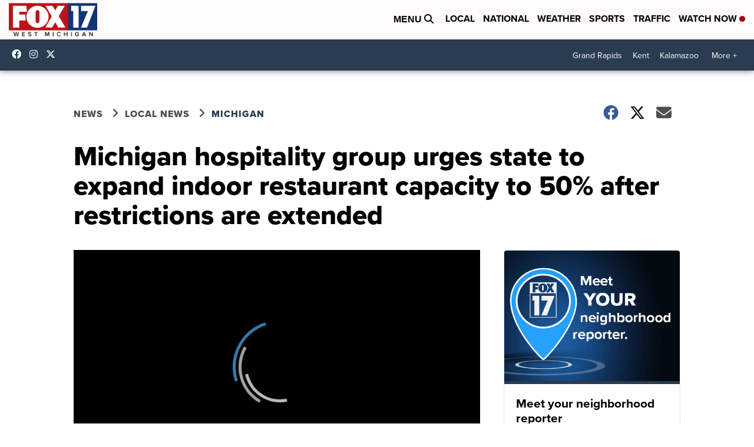

--- FILE ---
content_type: text/css;charset=utf-8
request_url: https://use.typekit.net/tsu4adm.css
body_size: 1532
content:
/*
 * The Typekit service used to deliver this font or fonts for use on websites
 * is provided by Adobe and is subject to these Terms of Use
 * http://www.adobe.com/products/eulas/tou_typekit. For font license
 * information, see the list below.
 *
 * proxima-nova:
 *   - http://typekit.com/eulas/00000000000000007735e602
 *   - http://typekit.com/eulas/00000000000000007735e60a
 *   - http://typekit.com/eulas/00000000000000007735e603
 *   - http://typekit.com/eulas/00000000000000007735e604
 *   - http://typekit.com/eulas/00000000000000007735e611
 *   - http://typekit.com/eulas/00000000000000007735e622
 *   - http://typekit.com/eulas/00000000000000007735e601
 *   - http://typekit.com/eulas/00000000000000007735e608
 *   - http://typekit.com/eulas/00000000000000007735e609
 *   - http://typekit.com/eulas/00000000000000007735e616
 * proxima-nova-condensed:
 *   - http://typekit.com/eulas/00000000000000007735e615
 *   - http://typekit.com/eulas/00000000000000007735e61e
 *   - http://typekit.com/eulas/00000000000000007735e60c
 *   - http://typekit.com/eulas/00000000000000007735e61d
 *   - http://typekit.com/eulas/00000000000000007735e623
 *   - http://typekit.com/eulas/00000000000000007735e62c
 *   - http://typekit.com/eulas/00000000000000007735e610
 *   - http://typekit.com/eulas/00000000000000007735e61a
 *   - http://typekit.com/eulas/00000000000000007735e62a
 *   - http://typekit.com/eulas/00000000000000007735e630
 * proxima-nova-extra-condensed:
 *   - http://typekit.com/eulas/00000000000000007735e614
 *   - http://typekit.com/eulas/00000000000000007735e618
 *   - http://typekit.com/eulas/00000000000000007735e60b
 *   - http://typekit.com/eulas/00000000000000007735e61f
 *   - http://typekit.com/eulas/00000000000000007735e629
 *   - http://typekit.com/eulas/00000000000000007735e620
 *   - http://typekit.com/eulas/00000000000000007735e60f
 *   - http://typekit.com/eulas/00000000000000007735e61b
 *   - http://typekit.com/eulas/00000000000000007735e62b
 *   - http://typekit.com/eulas/00000000000000007735e62f
 *
 * © 2009-2025 Adobe Systems Incorporated. All Rights Reserved.
 */
/*{"last_published":"2023-05-10 14:28:23 UTC"}*/

@import url("https://p.typekit.net/p.css?s=1&k=tsu4adm&ht=tk&f=137.138.139.140.169.170.171.172.175.176.141.142.143.144.147.148.151.152.153.154.155.156.157.160.161.162.165.166.167.168&a=142069966&app=typekit&e=css");

@font-face {
font-family:"proxima-nova";
src:url("https://use.typekit.net/af/e3ed45/00000000000000007735e602/30/l?primer=7fa3915bdafdf03041871920a205bef951d72bf64dd4c4460fb992e3ecc3a862&fvd=n9&v=3") format("woff2"),url("https://use.typekit.net/af/e3ed45/00000000000000007735e602/30/d?primer=7fa3915bdafdf03041871920a205bef951d72bf64dd4c4460fb992e3ecc3a862&fvd=n9&v=3") format("woff"),url("https://use.typekit.net/af/e3ed45/00000000000000007735e602/30/a?primer=7fa3915bdafdf03041871920a205bef951d72bf64dd4c4460fb992e3ecc3a862&fvd=n9&v=3") format("opentype");
font-display:auto;font-style:normal;font-weight:900;font-stretch:normal;
}

@font-face {
font-family:"proxima-nova";
src:url("https://use.typekit.net/af/d83550/00000000000000007735e60a/30/l?primer=7fa3915bdafdf03041871920a205bef951d72bf64dd4c4460fb992e3ecc3a862&fvd=i9&v=3") format("woff2"),url("https://use.typekit.net/af/d83550/00000000000000007735e60a/30/d?primer=7fa3915bdafdf03041871920a205bef951d72bf64dd4c4460fb992e3ecc3a862&fvd=i9&v=3") format("woff"),url("https://use.typekit.net/af/d83550/00000000000000007735e60a/30/a?primer=7fa3915bdafdf03041871920a205bef951d72bf64dd4c4460fb992e3ecc3a862&fvd=i9&v=3") format("opentype");
font-display:auto;font-style:italic;font-weight:900;font-stretch:normal;
}

@font-face {
font-family:"proxima-nova";
src:url("https://use.typekit.net/af/2555e1/00000000000000007735e603/30/l?primer=7fa3915bdafdf03041871920a205bef951d72bf64dd4c4460fb992e3ecc3a862&fvd=n7&v=3") format("woff2"),url("https://use.typekit.net/af/2555e1/00000000000000007735e603/30/d?primer=7fa3915bdafdf03041871920a205bef951d72bf64dd4c4460fb992e3ecc3a862&fvd=n7&v=3") format("woff"),url("https://use.typekit.net/af/2555e1/00000000000000007735e603/30/a?primer=7fa3915bdafdf03041871920a205bef951d72bf64dd4c4460fb992e3ecc3a862&fvd=n7&v=3") format("opentype");
font-display:auto;font-style:normal;font-weight:700;font-stretch:normal;
}

@font-face {
font-family:"proxima-nova";
src:url("https://use.typekit.net/af/4de20a/00000000000000007735e604/30/l?primer=7fa3915bdafdf03041871920a205bef951d72bf64dd4c4460fb992e3ecc3a862&fvd=i7&v=3") format("woff2"),url("https://use.typekit.net/af/4de20a/00000000000000007735e604/30/d?primer=7fa3915bdafdf03041871920a205bef951d72bf64dd4c4460fb992e3ecc3a862&fvd=i7&v=3") format("woff"),url("https://use.typekit.net/af/4de20a/00000000000000007735e604/30/a?primer=7fa3915bdafdf03041871920a205bef951d72bf64dd4c4460fb992e3ecc3a862&fvd=i7&v=3") format("opentype");
font-display:auto;font-style:italic;font-weight:700;font-stretch:normal;
}

@font-face {
font-family:"proxima-nova";
src:url("https://use.typekit.net/af/8738d8/00000000000000007735e611/30/l?primer=7fa3915bdafdf03041871920a205bef951d72bf64dd4c4460fb992e3ecc3a862&fvd=n8&v=3") format("woff2"),url("https://use.typekit.net/af/8738d8/00000000000000007735e611/30/d?primer=7fa3915bdafdf03041871920a205bef951d72bf64dd4c4460fb992e3ecc3a862&fvd=n8&v=3") format("woff"),url("https://use.typekit.net/af/8738d8/00000000000000007735e611/30/a?primer=7fa3915bdafdf03041871920a205bef951d72bf64dd4c4460fb992e3ecc3a862&fvd=n8&v=3") format("opentype");
font-display:auto;font-style:normal;font-weight:800;font-stretch:normal;
}

@font-face {
font-family:"proxima-nova";
src:url("https://use.typekit.net/af/58acf5/00000000000000007735e622/30/l?primer=7fa3915bdafdf03041871920a205bef951d72bf64dd4c4460fb992e3ecc3a862&fvd=i8&v=3") format("woff2"),url("https://use.typekit.net/af/58acf5/00000000000000007735e622/30/d?primer=7fa3915bdafdf03041871920a205bef951d72bf64dd4c4460fb992e3ecc3a862&fvd=i8&v=3") format("woff"),url("https://use.typekit.net/af/58acf5/00000000000000007735e622/30/a?primer=7fa3915bdafdf03041871920a205bef951d72bf64dd4c4460fb992e3ecc3a862&fvd=i8&v=3") format("opentype");
font-display:auto;font-style:italic;font-weight:800;font-stretch:normal;
}

@font-face {
font-family:"proxima-nova";
src:url("https://use.typekit.net/af/154cda/00000000000000007735e601/30/l?primer=7fa3915bdafdf03041871920a205bef951d72bf64dd4c4460fb992e3ecc3a862&fvd=n1&v=3") format("woff2"),url("https://use.typekit.net/af/154cda/00000000000000007735e601/30/d?primer=7fa3915bdafdf03041871920a205bef951d72bf64dd4c4460fb992e3ecc3a862&fvd=n1&v=3") format("woff"),url("https://use.typekit.net/af/154cda/00000000000000007735e601/30/a?primer=7fa3915bdafdf03041871920a205bef951d72bf64dd4c4460fb992e3ecc3a862&fvd=n1&v=3") format("opentype");
font-display:auto;font-style:normal;font-weight:100;font-stretch:normal;
}

@font-face {
font-family:"proxima-nova";
src:url("https://use.typekit.net/af/7283cd/00000000000000007735e608/30/l?primer=7fa3915bdafdf03041871920a205bef951d72bf64dd4c4460fb992e3ecc3a862&fvd=i1&v=3") format("woff2"),url("https://use.typekit.net/af/7283cd/00000000000000007735e608/30/d?primer=7fa3915bdafdf03041871920a205bef951d72bf64dd4c4460fb992e3ecc3a862&fvd=i1&v=3") format("woff"),url("https://use.typekit.net/af/7283cd/00000000000000007735e608/30/a?primer=7fa3915bdafdf03041871920a205bef951d72bf64dd4c4460fb992e3ecc3a862&fvd=i1&v=3") format("opentype");
font-display:auto;font-style:italic;font-weight:100;font-stretch:normal;
}

@font-face {
font-family:"proxima-nova";
src:url("https://use.typekit.net/af/efe4a5/00000000000000007735e609/30/l?primer=7fa3915bdafdf03041871920a205bef951d72bf64dd4c4460fb992e3ecc3a862&fvd=n4&v=3") format("woff2"),url("https://use.typekit.net/af/efe4a5/00000000000000007735e609/30/d?primer=7fa3915bdafdf03041871920a205bef951d72bf64dd4c4460fb992e3ecc3a862&fvd=n4&v=3") format("woff"),url("https://use.typekit.net/af/efe4a5/00000000000000007735e609/30/a?primer=7fa3915bdafdf03041871920a205bef951d72bf64dd4c4460fb992e3ecc3a862&fvd=n4&v=3") format("opentype");
font-display:auto;font-style:normal;font-weight:400;font-stretch:normal;
}

@font-face {
font-family:"proxima-nova";
src:url("https://use.typekit.net/af/3322cc/00000000000000007735e616/30/l?primer=7fa3915bdafdf03041871920a205bef951d72bf64dd4c4460fb992e3ecc3a862&fvd=i4&v=3") format("woff2"),url("https://use.typekit.net/af/3322cc/00000000000000007735e616/30/d?primer=7fa3915bdafdf03041871920a205bef951d72bf64dd4c4460fb992e3ecc3a862&fvd=i4&v=3") format("woff"),url("https://use.typekit.net/af/3322cc/00000000000000007735e616/30/a?primer=7fa3915bdafdf03041871920a205bef951d72bf64dd4c4460fb992e3ecc3a862&fvd=i4&v=3") format("opentype");
font-display:auto;font-style:italic;font-weight:400;font-stretch:normal;
}

@font-face {
font-family:"proxima-nova-condensed";
src:url("https://use.typekit.net/af/db26eb/00000000000000007735e615/30/l?primer=7fa3915bdafdf03041871920a205bef951d72bf64dd4c4460fb992e3ecc3a862&fvd=n9&v=3") format("woff2"),url("https://use.typekit.net/af/db26eb/00000000000000007735e615/30/d?primer=7fa3915bdafdf03041871920a205bef951d72bf64dd4c4460fb992e3ecc3a862&fvd=n9&v=3") format("woff"),url("https://use.typekit.net/af/db26eb/00000000000000007735e615/30/a?primer=7fa3915bdafdf03041871920a205bef951d72bf64dd4c4460fb992e3ecc3a862&fvd=n9&v=3") format("opentype");
font-display:auto;font-style:normal;font-weight:900;font-stretch:normal;
}

@font-face {
font-family:"proxima-nova-condensed";
src:url("https://use.typekit.net/af/6f5cf7/00000000000000007735e61e/30/l?primer=7fa3915bdafdf03041871920a205bef951d72bf64dd4c4460fb992e3ecc3a862&fvd=i9&v=3") format("woff2"),url("https://use.typekit.net/af/6f5cf7/00000000000000007735e61e/30/d?primer=7fa3915bdafdf03041871920a205bef951d72bf64dd4c4460fb992e3ecc3a862&fvd=i9&v=3") format("woff"),url("https://use.typekit.net/af/6f5cf7/00000000000000007735e61e/30/a?primer=7fa3915bdafdf03041871920a205bef951d72bf64dd4c4460fb992e3ecc3a862&fvd=i9&v=3") format("opentype");
font-display:auto;font-style:italic;font-weight:900;font-stretch:normal;
}

@font-face {
font-family:"proxima-nova-condensed";
src:url("https://use.typekit.net/af/15606c/00000000000000007735e60c/30/l?primer=7fa3915bdafdf03041871920a205bef951d72bf64dd4c4460fb992e3ecc3a862&fvd=n7&v=3") format("woff2"),url("https://use.typekit.net/af/15606c/00000000000000007735e60c/30/d?primer=7fa3915bdafdf03041871920a205bef951d72bf64dd4c4460fb992e3ecc3a862&fvd=n7&v=3") format("woff"),url("https://use.typekit.net/af/15606c/00000000000000007735e60c/30/a?primer=7fa3915bdafdf03041871920a205bef951d72bf64dd4c4460fb992e3ecc3a862&fvd=n7&v=3") format("opentype");
font-display:auto;font-style:normal;font-weight:700;font-stretch:normal;
}

@font-face {
font-family:"proxima-nova-condensed";
src:url("https://use.typekit.net/af/1ea53e/00000000000000007735e61d/30/l?primer=7fa3915bdafdf03041871920a205bef951d72bf64dd4c4460fb992e3ecc3a862&fvd=i7&v=3") format("woff2"),url("https://use.typekit.net/af/1ea53e/00000000000000007735e61d/30/d?primer=7fa3915bdafdf03041871920a205bef951d72bf64dd4c4460fb992e3ecc3a862&fvd=i7&v=3") format("woff"),url("https://use.typekit.net/af/1ea53e/00000000000000007735e61d/30/a?primer=7fa3915bdafdf03041871920a205bef951d72bf64dd4c4460fb992e3ecc3a862&fvd=i7&v=3") format("opentype");
font-display:auto;font-style:italic;font-weight:700;font-stretch:normal;
}

@font-face {
font-family:"proxima-nova-condensed";
src:url("https://use.typekit.net/af/669f97/00000000000000007735e623/30/l?primer=7fa3915bdafdf03041871920a205bef951d72bf64dd4c4460fb992e3ecc3a862&fvd=n4&v=3") format("woff2"),url("https://use.typekit.net/af/669f97/00000000000000007735e623/30/d?primer=7fa3915bdafdf03041871920a205bef951d72bf64dd4c4460fb992e3ecc3a862&fvd=n4&v=3") format("woff"),url("https://use.typekit.net/af/669f97/00000000000000007735e623/30/a?primer=7fa3915bdafdf03041871920a205bef951d72bf64dd4c4460fb992e3ecc3a862&fvd=n4&v=3") format("opentype");
font-display:auto;font-style:normal;font-weight:400;font-stretch:normal;
}

@font-face {
font-family:"proxima-nova-condensed";
src:url("https://use.typekit.net/af/4d69d6/00000000000000007735e62c/30/l?primer=7fa3915bdafdf03041871920a205bef951d72bf64dd4c4460fb992e3ecc3a862&fvd=i4&v=3") format("woff2"),url("https://use.typekit.net/af/4d69d6/00000000000000007735e62c/30/d?primer=7fa3915bdafdf03041871920a205bef951d72bf64dd4c4460fb992e3ecc3a862&fvd=i4&v=3") format("woff"),url("https://use.typekit.net/af/4d69d6/00000000000000007735e62c/30/a?primer=7fa3915bdafdf03041871920a205bef951d72bf64dd4c4460fb992e3ecc3a862&fvd=i4&v=3") format("opentype");
font-display:auto;font-style:italic;font-weight:400;font-stretch:normal;
}

@font-face {
font-family:"proxima-nova-condensed";
src:url("https://use.typekit.net/af/a86e2c/00000000000000007735e610/30/l?primer=7fa3915bdafdf03041871920a205bef951d72bf64dd4c4460fb992e3ecc3a862&fvd=n2&v=3") format("woff2"),url("https://use.typekit.net/af/a86e2c/00000000000000007735e610/30/d?primer=7fa3915bdafdf03041871920a205bef951d72bf64dd4c4460fb992e3ecc3a862&fvd=n2&v=3") format("woff"),url("https://use.typekit.net/af/a86e2c/00000000000000007735e610/30/a?primer=7fa3915bdafdf03041871920a205bef951d72bf64dd4c4460fb992e3ecc3a862&fvd=n2&v=3") format("opentype");
font-display:auto;font-style:normal;font-weight:200;font-stretch:normal;
}

@font-face {
font-family:"proxima-nova-condensed";
src:url("https://use.typekit.net/af/173dd4/00000000000000007735e61a/30/l?primer=7fa3915bdafdf03041871920a205bef951d72bf64dd4c4460fb992e3ecc3a862&fvd=i2&v=3") format("woff2"),url("https://use.typekit.net/af/173dd4/00000000000000007735e61a/30/d?primer=7fa3915bdafdf03041871920a205bef951d72bf64dd4c4460fb992e3ecc3a862&fvd=i2&v=3") format("woff"),url("https://use.typekit.net/af/173dd4/00000000000000007735e61a/30/a?primer=7fa3915bdafdf03041871920a205bef951d72bf64dd4c4460fb992e3ecc3a862&fvd=i2&v=3") format("opentype");
font-display:auto;font-style:italic;font-weight:200;font-stretch:normal;
}

@font-face {
font-family:"proxima-nova-condensed";
src:url("https://use.typekit.net/af/c0fd95/00000000000000007735e62a/30/l?primer=7fa3915bdafdf03041871920a205bef951d72bf64dd4c4460fb992e3ecc3a862&fvd=n8&v=3") format("woff2"),url("https://use.typekit.net/af/c0fd95/00000000000000007735e62a/30/d?primer=7fa3915bdafdf03041871920a205bef951d72bf64dd4c4460fb992e3ecc3a862&fvd=n8&v=3") format("woff"),url("https://use.typekit.net/af/c0fd95/00000000000000007735e62a/30/a?primer=7fa3915bdafdf03041871920a205bef951d72bf64dd4c4460fb992e3ecc3a862&fvd=n8&v=3") format("opentype");
font-display:auto;font-style:normal;font-weight:800;font-stretch:normal;
}

@font-face {
font-family:"proxima-nova-condensed";
src:url("https://use.typekit.net/af/4ae8ee/00000000000000007735e630/30/l?primer=7fa3915bdafdf03041871920a205bef951d72bf64dd4c4460fb992e3ecc3a862&fvd=i8&v=3") format("woff2"),url("https://use.typekit.net/af/4ae8ee/00000000000000007735e630/30/d?primer=7fa3915bdafdf03041871920a205bef951d72bf64dd4c4460fb992e3ecc3a862&fvd=i8&v=3") format("woff"),url("https://use.typekit.net/af/4ae8ee/00000000000000007735e630/30/a?primer=7fa3915bdafdf03041871920a205bef951d72bf64dd4c4460fb992e3ecc3a862&fvd=i8&v=3") format("opentype");
font-display:auto;font-style:italic;font-weight:800;font-stretch:normal;
}

@font-face {
font-family:"proxima-nova-extra-condensed";
src:url("https://use.typekit.net/af/353a8e/00000000000000007735e614/30/l?primer=7fa3915bdafdf03041871920a205bef951d72bf64dd4c4460fb992e3ecc3a862&fvd=n9&v=3") format("woff2"),url("https://use.typekit.net/af/353a8e/00000000000000007735e614/30/d?primer=7fa3915bdafdf03041871920a205bef951d72bf64dd4c4460fb992e3ecc3a862&fvd=n9&v=3") format("woff"),url("https://use.typekit.net/af/353a8e/00000000000000007735e614/30/a?primer=7fa3915bdafdf03041871920a205bef951d72bf64dd4c4460fb992e3ecc3a862&fvd=n9&v=3") format("opentype");
font-display:auto;font-style:normal;font-weight:900;font-stretch:normal;
}

@font-face {
font-family:"proxima-nova-extra-condensed";
src:url("https://use.typekit.net/af/de3701/00000000000000007735e618/30/l?primer=7fa3915bdafdf03041871920a205bef951d72bf64dd4c4460fb992e3ecc3a862&fvd=i7&v=3") format("woff2"),url("https://use.typekit.net/af/de3701/00000000000000007735e618/30/d?primer=7fa3915bdafdf03041871920a205bef951d72bf64dd4c4460fb992e3ecc3a862&fvd=i7&v=3") format("woff"),url("https://use.typekit.net/af/de3701/00000000000000007735e618/30/a?primer=7fa3915bdafdf03041871920a205bef951d72bf64dd4c4460fb992e3ecc3a862&fvd=i7&v=3") format("opentype");
font-display:auto;font-style:italic;font-weight:700;font-stretch:normal;
}

@font-face {
font-family:"proxima-nova-extra-condensed";
src:url("https://use.typekit.net/af/7cc641/00000000000000007735e60b/30/l?primer=7fa3915bdafdf03041871920a205bef951d72bf64dd4c4460fb992e3ecc3a862&fvd=n7&v=3") format("woff2"),url("https://use.typekit.net/af/7cc641/00000000000000007735e60b/30/d?primer=7fa3915bdafdf03041871920a205bef951d72bf64dd4c4460fb992e3ecc3a862&fvd=n7&v=3") format("woff"),url("https://use.typekit.net/af/7cc641/00000000000000007735e60b/30/a?primer=7fa3915bdafdf03041871920a205bef951d72bf64dd4c4460fb992e3ecc3a862&fvd=n7&v=3") format("opentype");
font-display:auto;font-style:normal;font-weight:700;font-stretch:normal;
}

@font-face {
font-family:"proxima-nova-extra-condensed";
src:url("https://use.typekit.net/af/73c879/00000000000000007735e61f/30/l?primer=7fa3915bdafdf03041871920a205bef951d72bf64dd4c4460fb992e3ecc3a862&fvd=i9&v=3") format("woff2"),url("https://use.typekit.net/af/73c879/00000000000000007735e61f/30/d?primer=7fa3915bdafdf03041871920a205bef951d72bf64dd4c4460fb992e3ecc3a862&fvd=i9&v=3") format("woff"),url("https://use.typekit.net/af/73c879/00000000000000007735e61f/30/a?primer=7fa3915bdafdf03041871920a205bef951d72bf64dd4c4460fb992e3ecc3a862&fvd=i9&v=3") format("opentype");
font-display:auto;font-style:italic;font-weight:900;font-stretch:normal;
}

@font-face {
font-family:"proxima-nova-extra-condensed";
src:url("https://use.typekit.net/af/6a4fa5/00000000000000007735e629/30/l?primer=7fa3915bdafdf03041871920a205bef951d72bf64dd4c4460fb992e3ecc3a862&fvd=i4&v=3") format("woff2"),url("https://use.typekit.net/af/6a4fa5/00000000000000007735e629/30/d?primer=7fa3915bdafdf03041871920a205bef951d72bf64dd4c4460fb992e3ecc3a862&fvd=i4&v=3") format("woff"),url("https://use.typekit.net/af/6a4fa5/00000000000000007735e629/30/a?primer=7fa3915bdafdf03041871920a205bef951d72bf64dd4c4460fb992e3ecc3a862&fvd=i4&v=3") format("opentype");
font-display:auto;font-style:italic;font-weight:400;font-stretch:normal;
}

@font-face {
font-family:"proxima-nova-extra-condensed";
src:url("https://use.typekit.net/af/4c1fee/00000000000000007735e620/30/l?primer=7fa3915bdafdf03041871920a205bef951d72bf64dd4c4460fb992e3ecc3a862&fvd=n4&v=3") format("woff2"),url("https://use.typekit.net/af/4c1fee/00000000000000007735e620/30/d?primer=7fa3915bdafdf03041871920a205bef951d72bf64dd4c4460fb992e3ecc3a862&fvd=n4&v=3") format("woff"),url("https://use.typekit.net/af/4c1fee/00000000000000007735e620/30/a?primer=7fa3915bdafdf03041871920a205bef951d72bf64dd4c4460fb992e3ecc3a862&fvd=n4&v=3") format("opentype");
font-display:auto;font-style:normal;font-weight:400;font-stretch:normal;
}

@font-face {
font-family:"proxima-nova-extra-condensed";
src:url("https://use.typekit.net/af/223b7e/00000000000000007735e60f/30/l?primer=7fa3915bdafdf03041871920a205bef951d72bf64dd4c4460fb992e3ecc3a862&fvd=n2&v=3") format("woff2"),url("https://use.typekit.net/af/223b7e/00000000000000007735e60f/30/d?primer=7fa3915bdafdf03041871920a205bef951d72bf64dd4c4460fb992e3ecc3a862&fvd=n2&v=3") format("woff"),url("https://use.typekit.net/af/223b7e/00000000000000007735e60f/30/a?primer=7fa3915bdafdf03041871920a205bef951d72bf64dd4c4460fb992e3ecc3a862&fvd=n2&v=3") format("opentype");
font-display:auto;font-style:normal;font-weight:200;font-stretch:normal;
}

@font-face {
font-family:"proxima-nova-extra-condensed";
src:url("https://use.typekit.net/af/cc7244/00000000000000007735e61b/30/l?primer=7fa3915bdafdf03041871920a205bef951d72bf64dd4c4460fb992e3ecc3a862&fvd=i2&v=3") format("woff2"),url("https://use.typekit.net/af/cc7244/00000000000000007735e61b/30/d?primer=7fa3915bdafdf03041871920a205bef951d72bf64dd4c4460fb992e3ecc3a862&fvd=i2&v=3") format("woff"),url("https://use.typekit.net/af/cc7244/00000000000000007735e61b/30/a?primer=7fa3915bdafdf03041871920a205bef951d72bf64dd4c4460fb992e3ecc3a862&fvd=i2&v=3") format("opentype");
font-display:auto;font-style:italic;font-weight:200;font-stretch:normal;
}

@font-face {
font-family:"proxima-nova-extra-condensed";
src:url("https://use.typekit.net/af/fda78e/00000000000000007735e62b/30/l?primer=7fa3915bdafdf03041871920a205bef951d72bf64dd4c4460fb992e3ecc3a862&fvd=n8&v=3") format("woff2"),url("https://use.typekit.net/af/fda78e/00000000000000007735e62b/30/d?primer=7fa3915bdafdf03041871920a205bef951d72bf64dd4c4460fb992e3ecc3a862&fvd=n8&v=3") format("woff"),url("https://use.typekit.net/af/fda78e/00000000000000007735e62b/30/a?primer=7fa3915bdafdf03041871920a205bef951d72bf64dd4c4460fb992e3ecc3a862&fvd=n8&v=3") format("opentype");
font-display:auto;font-style:normal;font-weight:800;font-stretch:normal;
}

@font-face {
font-family:"proxima-nova-extra-condensed";
src:url("https://use.typekit.net/af/02a01c/00000000000000007735e62f/30/l?primer=7fa3915bdafdf03041871920a205bef951d72bf64dd4c4460fb992e3ecc3a862&fvd=i8&v=3") format("woff2"),url("https://use.typekit.net/af/02a01c/00000000000000007735e62f/30/d?primer=7fa3915bdafdf03041871920a205bef951d72bf64dd4c4460fb992e3ecc3a862&fvd=i8&v=3") format("woff"),url("https://use.typekit.net/af/02a01c/00000000000000007735e62f/30/a?primer=7fa3915bdafdf03041871920a205bef951d72bf64dd4c4460fb992e3ecc3a862&fvd=i8&v=3") format("opentype");
font-display:auto;font-style:italic;font-weight:800;font-stretch:normal;
}

.tk-proxima-nova { font-family: "proxima-nova",sans-serif; }
.tk-proxima-nova-condensed { font-family: "proxima-nova-condensed",sans-serif; }
.tk-proxima-nova-extra-condensed { font-family: "proxima-nova-extra-condensed",sans-serif; }


--- FILE ---
content_type: application/javascript; charset=utf-8
request_url: https://cdnjs.cloudflare.com/ajax/libs/hls.js/1.3.3/hls.min.js
body_size: 88212
content:
"undefined"!=typeof window&&function(t,e){"object"==typeof exports&&"object"==typeof module?module.exports=e():"function"==typeof define&&define.amd?define([],e):"object"==typeof exports?exports.Hls=e():t.Hls=e()}(this,(()=>(()=>{var t={21:(t,e,r)=>{"use strict";r.r(e),r.d(e,{default:()=>u});var i=function(){function t(t,e){this.subtle=void 0,this.aesIV=void 0,this.subtle=t,this.aesIV=e}return t.prototype.decrypt=function(t,e){return this.subtle.decrypt({name:"AES-CBC",iv:this.aesIV},e,t)},t}(),n=function(){function t(t,e){this.subtle=void 0,this.key=void 0,this.subtle=t,this.key=e}return t.prototype.expandKey=function(){return this.subtle.importKey("raw",this.key,{name:"AES-CBC"},!1,["encrypt","decrypt"])},t}(),a=r(145),s=function(){function t(){this.rcon=[0,1,2,4,8,16,32,64,128,27,54],this.subMix=[new Uint32Array(256),new Uint32Array(256),new Uint32Array(256),new Uint32Array(256)],this.invSubMix=[new Uint32Array(256),new Uint32Array(256),new Uint32Array(256),new Uint32Array(256)],this.sBox=new Uint32Array(256),this.invSBox=new Uint32Array(256),this.key=new Uint32Array(0),this.ksRows=0,this.keySize=0,this.keySchedule=void 0,this.invKeySchedule=void 0,this.initTable()}var e=t.prototype;return e.uint8ArrayToUint32Array_=function(t){for(var e=new DataView(t),r=new Uint32Array(4),i=0;i<4;i++)r[i]=e.getUint32(4*i);return r},e.initTable=function(){var t=this.sBox,e=this.invSBox,r=this.subMix,i=r[0],n=r[1],a=r[2],s=r[3],o=this.invSubMix,l=o[0],u=o[1],d=o[2],h=o[3],c=new Uint32Array(256),f=0,g=0,v=0;for(v=0;v<256;v++)c[v]=v<128?v<<1:v<<1^283;for(v=0;v<256;v++){var p=g^g<<1^g<<2^g<<3^g<<4;p=p>>>8^255&p^99,t[f]=p,e[p]=f;var m=c[f],y=c[m],E=c[y],T=257*c[p]^16843008*p;i[f]=T<<24|T>>>8,n[f]=T<<16|T>>>16,a[f]=T<<8|T>>>24,s[f]=T,T=16843009*E^65537*y^257*m^16843008*f,l[p]=T<<24|T>>>8,u[p]=T<<16|T>>>16,d[p]=T<<8|T>>>24,h[p]=T,f?(f=m^c[c[c[E^m]]],g^=c[c[g]]):f=g=1}},e.expandKey=function(t){for(var e=this.uint8ArrayToUint32Array_(t),r=!0,i=0;i<e.length&&r;)r=e[i]===this.key[i],i++;if(!r){this.key=e;var n=this.keySize=e.length;if(4!==n&&6!==n&&8!==n)throw new Error("Invalid aes key size="+n);var a,s,o,l,u=this.ksRows=4*(n+6+1),d=this.keySchedule=new Uint32Array(u),h=this.invKeySchedule=new Uint32Array(u),c=this.sBox,f=this.rcon,g=this.invSubMix,v=g[0],p=g[1],m=g[2],y=g[3];for(a=0;a<u;a++)a<n?o=d[a]=e[a]:(l=o,a%n==0?(l=c[(l=l<<8|l>>>24)>>>24]<<24|c[l>>>16&255]<<16|c[l>>>8&255]<<8|c[255&l],l^=f[a/n|0]<<24):n>6&&a%n==4&&(l=c[l>>>24]<<24|c[l>>>16&255]<<16|c[l>>>8&255]<<8|c[255&l]),d[a]=o=(d[a-n]^l)>>>0);for(s=0;s<u;s++)a=u-s,l=3&s?d[a]:d[a-4],h[s]=s<4||a<=4?l:v[c[l>>>24]]^p[c[l>>>16&255]]^m[c[l>>>8&255]]^y[c[255&l]],h[s]=h[s]>>>0}},e.networkToHostOrderSwap=function(t){return t<<24|(65280&t)<<8|(16711680&t)>>8|t>>>24},e.decrypt=function(t,e,r){for(var i,n,a,s,o,l,u,d,h,c,f,g,v,p,m=this.keySize+6,y=this.invKeySchedule,E=this.invSBox,T=this.invSubMix,S=T[0],b=T[1],L=T[2],A=T[3],D=this.uint8ArrayToUint32Array_(r),k=D[0],R=D[1],I=D[2],w=D[3],C=new Int32Array(t),_=new Int32Array(C.length),O=this.networkToHostOrderSwap;e<C.length;){for(h=O(C[e]),c=O(C[e+1]),f=O(C[e+2]),g=O(C[e+3]),o=h^y[0],l=g^y[1],u=f^y[2],d=c^y[3],v=4,p=1;p<m;p++)i=S[o>>>24]^b[l>>16&255]^L[u>>8&255]^A[255&d]^y[v],n=S[l>>>24]^b[u>>16&255]^L[d>>8&255]^A[255&o]^y[v+1],a=S[u>>>24]^b[d>>16&255]^L[o>>8&255]^A[255&l]^y[v+2],s=S[d>>>24]^b[o>>16&255]^L[l>>8&255]^A[255&u]^y[v+3],o=i,l=n,u=a,d=s,v+=4;i=E[o>>>24]<<24^E[l>>16&255]<<16^E[u>>8&255]<<8^E[255&d]^y[v],n=E[l>>>24]<<24^E[u>>16&255]<<16^E[d>>8&255]<<8^E[255&o]^y[v+1],a=E[u>>>24]<<24^E[d>>16&255]<<16^E[o>>8&255]<<8^E[255&l]^y[v+2],s=E[d>>>24]<<24^E[o>>16&255]<<16^E[l>>8&255]<<8^E[255&u]^y[v+3],_[e]=O(i^k),_[e+1]=O(s^R),_[e+2]=O(a^I),_[e+3]=O(n^w),k=h,R=c,I=f,w=g,e+=4}return _.buffer},t}(),o=r(93),l=r(63),u=function(){function t(t,e){var r=(void 0===e?{}:e).removePKCS7Padding,i=void 0===r||r;if(this.logEnabled=!0,this.removePKCS7Padding=void 0,this.subtle=null,this.softwareDecrypter=null,this.key=null,this.fastAesKey=null,this.remainderData=null,this.currentIV=null,this.currentResult=null,this.useSoftware=void 0,this.useSoftware=t.enableSoftwareAES,this.removePKCS7Padding=i,i)try{var n=self.crypto;n&&(this.subtle=n.subtle||n.webkitSubtle)}catch(t){}null===this.subtle&&(this.useSoftware=!0)}var e=t.prototype;return e.destroy=function(){this.subtle=null,this.softwareDecrypter=null,this.key=null,this.fastAesKey=null,this.remainderData=null,this.currentIV=null,this.currentResult=null},e.isSync=function(){return this.useSoftware},e.flush=function(){var t=this.currentResult,e=this.remainderData;if(!t||e)return this.reset(),null;var r,i,n,s=new Uint8Array(t);return this.reset(),this.removePKCS7Padding?(n=(i=(r=s).byteLength)&&new DataView(r.buffer).getUint8(i-1))?(0,a.sliceUint8)(r,0,i-n):r:s},e.reset=function(){this.currentResult=null,this.currentIV=null,this.remainderData=null,this.softwareDecrypter&&(this.softwareDecrypter=null)},e.decrypt=function(t,e,r){var i=this;return this.useSoftware?new Promise((function(n,a){i.softwareDecrypt(new Uint8Array(t),e,r);var s=i.flush();s?n(s.buffer):a(new Error("[softwareDecrypt] Failed to decrypt data"))})):this.webCryptoDecrypt(new Uint8Array(t),e,r)},e.softwareDecrypt=function(t,e,r){var i=this.currentIV,n=this.currentResult,o=this.remainderData;this.logOnce("JS AES decrypt"),o&&(t=(0,l.appendUint8Array)(o,t),this.remainderData=null);var u=this.getValidChunk(t);if(!u.length)return null;i&&(r=i);var d=this.softwareDecrypter;d||(d=this.softwareDecrypter=new s),d.expandKey(e);var h=n;return this.currentResult=d.decrypt(u.buffer,0,r),this.currentIV=(0,a.sliceUint8)(u,-16).buffer,h||null},e.webCryptoDecrypt=function(t,e,r){var a=this,s=this.subtle;return this.key===e&&this.fastAesKey||(this.key=e,this.fastAesKey=new n(s,e)),this.fastAesKey.expandKey().then((function(e){return s?(a.logOnce("WebCrypto AES decrypt"),new i(s,new Uint8Array(r)).decrypt(t.buffer,e)):Promise.reject(new Error("web crypto not initialized"))})).catch((function(i){return o.logger.warn("[decrypter]: WebCrypto Error, disable WebCrypto API, "+i.name+": "+i.message),a.onWebCryptoError(t,e,r)}))},e.onWebCryptoError=function(t,e,r){this.useSoftware=!0,this.logEnabled=!0,this.softwareDecrypt(t,e,r);var i=this.flush();if(i)return i.buffer;throw new Error("WebCrypto and softwareDecrypt: failed to decrypt data")},e.getValidChunk=function(t){var e=t,r=t.length-t.length%16;return r!==t.length&&(e=(0,a.sliceUint8)(t,0,r),this.remainderData=(0,a.sliceUint8)(t,r)),e},e.logOnce=function(t){this.logEnabled&&(o.logger.log("[decrypter]: "+t),this.logEnabled=!1)},t}()},181:(t,e,r)=>{"use strict";r.r(e),r.d(e,{canParse:()=>l,decodeFrame:()=>f,getID3Data:()=>s,getID3Frames:()=>c,getTimeStamp:()=>u,isFooter:()=>a,isHeader:()=>n,isTimeStampFrame:()=>d,testables:()=>E,utf8ArrayToStr:()=>y});var i,n=function(t,e){return e+10<=t.length&&73===t[e]&&68===t[e+1]&&51===t[e+2]&&t[e+3]<255&&t[e+4]<255&&t[e+6]<128&&t[e+7]<128&&t[e+8]<128&&t[e+9]<128},a=function(t,e){return e+10<=t.length&&51===t[e]&&68===t[e+1]&&73===t[e+2]&&t[e+3]<255&&t[e+4]<255&&t[e+6]<128&&t[e+7]<128&&t[e+8]<128&&t[e+9]<128},s=function(t,e){for(var r=e,i=0;n(t,e);)i+=10,i+=o(t,e+6),a(t,e+10)&&(i+=10),e+=i;if(i>0)return t.subarray(r,r+i)},o=function(t,e){var r=0;return r=(127&t[e])<<21,r|=(127&t[e+1])<<14,(r|=(127&t[e+2])<<7)|127&t[e+3]},l=function(t,e){return n(t,e)&&o(t,e+6)+10<=t.length-e},u=function(t){for(var e=c(t),r=0;r<e.length;r++){var i=e[r];if(d(i))return m(i)}},d=function(t){return t&&"PRIV"===t.key&&"com.apple.streaming.transportStreamTimestamp"===t.info},h=function(t){var e=String.fromCharCode(t[0],t[1],t[2],t[3]),r=o(t,4);return{type:e,size:r,data:t.subarray(10,10+r)}},c=function(t){for(var e=0,r=[];n(t,e);){for(var i=o(t,e+6),s=(e+=10)+i;e+8<s;){var l=h(t.subarray(e)),u=f(l);u&&r.push(u),e+=l.size+10}a(t,e)&&(e+=10)}return r},f=function(t){return"PRIV"===t.type?g(t):"W"===t.type[0]?p(t):v(t)},g=function(t){if(!(t.size<2)){var e=y(t.data,!0),r=new Uint8Array(t.data.subarray(e.length+1));return{key:t.type,info:e,data:r.buffer}}},v=function(t){if(!(t.size<2)){if("TXXX"===t.type){var e=1,r=y(t.data.subarray(e),!0);e+=r.length+1;var i=y(t.data.subarray(e));return{key:t.type,info:r,data:i}}var n=y(t.data.subarray(1));return{key:t.type,data:n}}},p=function(t){if("WXXX"===t.type){if(t.size<2)return;var e=1,r=y(t.data.subarray(e),!0);e+=r.length+1;var i=y(t.data.subarray(e));return{key:t.type,info:r,data:i}}var n=y(t.data);return{key:t.type,data:n}},m=function(t){if(8===t.data.byteLength){var e=new Uint8Array(t.data),r=1&e[3],i=(e[4]<<23)+(e[5]<<15)+(e[6]<<7)+e[7];return i/=45,r&&(i+=47721858.84),Math.round(i)}},y=function(t,e){void 0===e&&(e=!1);var r=T();if(r){var i=r.decode(t);if(e){var n=i.indexOf("\0");return-1!==n?i.substring(0,n):i}return i.replace(/\0/g,"")}for(var a,s,o,l=t.length,u="",d=0;d<l;){if(0===(a=t[d++])&&e)return u;if(0!==a&&3!==a)switch(a>>4){case 0:case 1:case 2:case 3:case 4:case 5:case 6:case 7:u+=String.fromCharCode(a);break;case 12:case 13:s=t[d++],u+=String.fromCharCode((31&a)<<6|63&s);break;case 14:s=t[d++],o=t[d++],u+=String.fromCharCode((15&a)<<12|(63&s)<<6|(63&o)<<0)}}return u},E={decodeTextFrame:v};function T(){return i||void 0===self.TextDecoder||(i=new self.TextDecoder("utf-8")),i}},182:(t,e,r)=>{"use strict";r.r(e),r.d(e,{default:()=>l});var i=r(544),n=r(851),a=r(93),s=r(729),o=r(973);function l(t){var e=new s.EventEmitter,r=function(e,r){t.postMessage({event:e,data:r})};e.on(n.Events.FRAG_DECRYPTED,r),e.on(n.Events.ERROR,r),t.addEventListener("message",(function(s){var l=s.data;switch(l.cmd){case"init":var d=JSON.parse(l.config);t.transmuxer=new i.default(e,l.typeSupported,d,l.vendor,l.id),(0,a.enableLogs)(d.debug,l.id),function(){var t=function(t){a.logger[t]=function(e){r("workerLog",{logType:t,message:e})}};for(var e in a.logger)t(e)}(),r("init",null);break;case"configure":t.transmuxer.configure(l.config);break;case"demux":var c=t.transmuxer.push(l.data,l.decryptdata,l.chunkMeta,l.state);(0,i.isPromise)(c)?(t.transmuxer.async=!0,c.then((function(e){u(t,e)})).catch((function(t){r(n.Events.ERROR,{type:o.ErrorTypes.MEDIA_ERROR,details:o.ErrorDetails.FRAG_PARSING_ERROR,chunkMeta:l.chunkMeta,fatal:!1,error:t,err:t,reason:"transmuxer-worker push error"})}))):(t.transmuxer.async=!1,u(t,c));break;case"flush":var f=l.chunkMeta,g=t.transmuxer.flush(f);(0,i.isPromise)(g)||t.transmuxer.async?((0,i.isPromise)(g)||(g=Promise.resolve(g)),g.then((function(e){h(t,e,f)})).catch((function(t){r(n.Events.ERROR,{type:o.ErrorTypes.MEDIA_ERROR,details:o.ErrorDetails.FRAG_PARSING_ERROR,chunkMeta:l.chunkMeta,fatal:!1,error:t,err:t,reason:"transmuxer-worker flush error"})}))):h(t,g,f)}}))}function u(t,e){if(!((r=e.remuxResult).audio||r.video||r.text||r.id3||r.initSegment))return!1;var r,i=[],n=e.remuxResult,a=n.audio,s=n.video;return a&&d(i,a),s&&d(i,s),t.postMessage({event:"transmuxComplete",data:e},i),!0}function d(t,e){e.data1&&t.push(e.data1.buffer),e.data2&&t.push(e.data2.buffer)}function h(t,e,r){e.reduce((function(e,r){return u(t,r)||e}),!1)||t.postMessage({event:"transmuxComplete",data:e[0]}),t.postMessage({event:"flush",data:r})}},544:(t,e,r)=>{"use strict";r.r(e),r.d(e,{TransmuxConfig:()=>st,TransmuxState:()=>ot,default:()=>it,isPromise:()=>at});var i=r(851),n=r(973),a=r(21),s=r(965),o=r(181),l=r(856);function u(t,e){return void 0===t&&(t=""),void 0===e&&(e=9e4),{type:t,id:-1,pid:-1,inputTimeScale:e,sequenceNumber:-1,samples:[],dropped:0}}var d=r(63),h=r(145),c=function(){function t(){this._audioTrack=void 0,this._id3Track=void 0,this.frameIndex=0,this.cachedData=null,this.basePTS=null,this.initPTS=null,this.lastPTS=null}var e=t.prototype;return e.resetInitSegment=function(t,e,r,i){this._id3Track={type:"id3",id:3,pid:-1,inputTimeScale:9e4,sequenceNumber:0,samples:[],dropped:0}},e.resetTimeStamp=function(t){this.initPTS=t,this.resetContiguity()},e.resetContiguity=function(){this.basePTS=null,this.lastPTS=null,this.frameIndex=0},e.canParse=function(t,e){return!1},e.appendFrame=function(t,e,r){},e.demux=function(t,e){this.cachedData&&(t=(0,d.appendUint8Array)(this.cachedData,t),this.cachedData=null);var r,i=o.getID3Data(t,0),n=i?i.length:0,a=this._audioTrack,c=this._id3Track,g=i?o.getTimeStamp(i):void 0,v=t.length;for((null===this.basePTS||0===this.frameIndex&&(0,s.isFiniteNumber)(g))&&(this.basePTS=f(g,e,this.initPTS),this.lastPTS=this.basePTS),null===this.lastPTS&&(this.lastPTS=this.basePTS),i&&i.length>0&&c.samples.push({pts:this.lastPTS,dts:this.lastPTS,data:i,type:l.MetadataSchema.audioId3,duration:Number.POSITIVE_INFINITY});n<v;){if(this.canParse(t,n)){var p=this.appendFrame(a,t,n);p?(this.frameIndex++,this.lastPTS=p.sample.pts,r=n+=p.length):n=v}else o.canParse(t,n)?(i=o.getID3Data(t,n),c.samples.push({pts:this.lastPTS,dts:this.lastPTS,data:i,type:l.MetadataSchema.audioId3,duration:Number.POSITIVE_INFINITY}),r=n+=i.length):n++;if(n===v&&r!==v){var m=(0,h.sliceUint8)(t,r);this.cachedData?this.cachedData=(0,d.appendUint8Array)(this.cachedData,m):this.cachedData=m}}return{audioTrack:a,videoTrack:u(),id3Track:c,textTrack:u()}},e.demuxSampleAes=function(t,e,r){return Promise.reject(new Error("["+this+"] This demuxer does not support Sample-AES decryption"))},e.flush=function(t){var e=this.cachedData;return e&&(this.cachedData=null,this.demux(e,0)),{audioTrack:this._audioTrack,videoTrack:u(),id3Track:this._id3Track,textTrack:u()}},e.destroy=function(){},t}(),f=function(t,e,r){return(0,s.isFiniteNumber)(t)?90*t:9e4*e+(r||0)};const g=c;var v=r(93);function p(t,e){return 255===t[e]&&240==(246&t[e+1])}function m(t,e){return 1&t[e+1]?7:9}function y(t,e){return(3&t[e+3])<<11|t[e+4]<<3|(224&t[e+5])>>>5}function E(t,e){return e+1<t.length&&p(t,e)}function T(t,e){if(E(t,e)){var r=m(t,e);if(e+r>=t.length)return!1;var i=y(t,e);if(i<=r)return!1;var n=e+i;return n===t.length||E(t,n)}return!1}function S(t,e,r,a,s){if(!t.samplerate){var o=function(t,e,r,a){var s,o,l,u,d=navigator.userAgent.toLowerCase(),h=a,c=[96e3,88200,64e3,48e3,44100,32e3,24e3,22050,16e3,12e3,11025,8e3,7350];s=1+((192&e[r+2])>>>6);var f=(60&e[r+2])>>>2;if(!(f>c.length-1))return l=(1&e[r+2])<<2,l|=(192&e[r+3])>>>6,v.logger.log("manifest codec:"+a+", ADTS type:"+s+", samplingIndex:"+f),/firefox/i.test(d)?f>=6?(s=5,u=new Array(4),o=f-3):(s=2,u=new Array(2),o=f):-1!==d.indexOf("android")?(s=2,u=new Array(2),o=f):(s=5,u=new Array(4),a&&(-1!==a.indexOf("mp4a.40.29")||-1!==a.indexOf("mp4a.40.5"))||!a&&f>=6?o=f-3:((a&&-1!==a.indexOf("mp4a.40.2")&&(f>=6&&1===l||/vivaldi/i.test(d))||!a&&1===l)&&(s=2,u=new Array(2)),o=f)),u[0]=s<<3,u[0]|=(14&f)>>1,u[1]|=(1&f)<<7,u[1]|=l<<3,5===s&&(u[1]|=(14&o)>>1,u[2]=(1&o)<<7,u[2]|=8,u[3]=0),{config:u,samplerate:c[f],channelCount:l,codec:"mp4a.40."+s,manifestCodec:h};t.trigger(i.Events.ERROR,{type:n.ErrorTypes.MEDIA_ERROR,details:n.ErrorDetails.FRAG_PARSING_ERROR,fatal:!0,reason:"invalid ADTS sampling index:"+f})}(e,r,a,s);if(!o)return;t.config=o.config,t.samplerate=o.samplerate,t.channelCount=o.channelCount,t.codec=o.codec,t.manifestCodec=o.manifestCodec,v.logger.log("parsed codec:"+t.codec+", rate:"+o.samplerate+", channels:"+o.channelCount)}}function b(t){return 9216e4/t}function L(t,e,r,i,n){var a,s=i+n*b(t.samplerate),o=function(t,e){var r=m(t,e);if(e+r<=t.length){var i=y(t,e)-r;if(i>0)return{headerLength:r,frameLength:i}}}(e,r);if(o){var l=o.frameLength,u=o.headerLength,d=u+l,h=Math.max(0,r+d-e.length);h?(a=new Uint8Array(d-u)).set(e.subarray(r+u,e.length),0):a=e.subarray(r+u,r+d);var c={unit:a,pts:s};return h||t.samples.push(c),{sample:c,length:d,missing:h}}var f=e.length-r;return(a=new Uint8Array(f)).set(e.subarray(r,e.length),0),{sample:{unit:a,pts:s},length:f,missing:-1}}function A(t,e){return A=Object.setPrototypeOf?Object.setPrototypeOf.bind():function(t,e){return t.__proto__=e,t},A(t,e)}const D=function(t){var e,r;function i(e,r){var i;return(i=t.call(this)||this).observer=void 0,i.config=void 0,i.observer=e,i.config=r,i}r=t,(e=i).prototype=Object.create(r.prototype),e.prototype.constructor=e,A(e,r);var n=i.prototype;return n.resetInitSegment=function(e,r,i,n){t.prototype.resetInitSegment.call(this,e,r,i,n),this._audioTrack={container:"audio/adts",type:"audio",id:2,pid:-1,sequenceNumber:0,segmentCodec:"aac",samples:[],manifestCodec:r,duration:n,inputTimeScale:9e4,dropped:0}},i.probe=function(t){if(!t)return!1;for(var e=(o.getID3Data(t,0)||[]).length,r=t.length;e<r;e++)if(T(t,e))return v.logger.log("ADTS sync word found !"),!0;return!1},n.canParse=function(t,e){return function(t,e){return function(t,e){return e+5<t.length}(t,e)&&p(t,e)&&y(t,e)<=t.length-e}(t,e)},n.appendFrame=function(t,e,r){S(t,this.observer,e,r,t.manifestCodec);var i=L(t,e,r,this.basePTS,this.frameIndex);if(i&&0===i.missing)return i},i}(g);var k=/\/emsg[-/]ID3/i;const R=function(){function t(t,e){this.remainderData=null,this.timeOffset=0,this.config=void 0,this.videoTrack=void 0,this.audioTrack=void 0,this.id3Track=void 0,this.txtTrack=void 0,this.config=e}var e=t.prototype;return e.resetTimeStamp=function(){},e.resetInitSegment=function(t,e,r,i){var n=this.videoTrack=u("video",1),a=this.audioTrack=u("audio",1),s=this.txtTrack=u("text",1);if(this.id3Track=u("id3",1),this.timeOffset=0,t&&t.byteLength){var o=(0,d.parseInitSegment)(t);if(o.video){var l=o.video,h=l.id,c=l.timescale,f=l.codec;n.id=h,n.timescale=s.timescale=c,n.codec=f}if(o.audio){var g=o.audio,v=g.id,p=g.timescale,m=g.codec;a.id=v,a.timescale=p,a.codec=m}s.id=d.RemuxerTrackIdConfig.text,n.sampleDuration=0,n.duration=a.duration=i}},e.resetContiguity=function(){},t.probe=function(t){return t=t.length>16384?t.subarray(0,16384):t,(0,d.findBox)(t,["moof"]).length>0},e.demux=function(t,e){this.timeOffset=e;var r=t,i=this.videoTrack,n=this.txtTrack;if(this.config.progressive){this.remainderData&&(r=(0,d.appendUint8Array)(this.remainderData,t));var a=(0,d.segmentValidRange)(r);this.remainderData=a.remainder,i.samples=a.valid||new Uint8Array}else i.samples=r;var s=this.extractID3Track(i,e);return n.samples=(0,d.parseSamples)(e,i),{videoTrack:i,audioTrack:this.audioTrack,id3Track:s,textTrack:this.txtTrack}},e.flush=function(){var t=this.timeOffset,e=this.videoTrack,r=this.txtTrack;e.samples=this.remainderData||new Uint8Array,this.remainderData=null;var i=this.extractID3Track(e,this.timeOffset);return r.samples=(0,d.parseSamples)(t,e),{videoTrack:e,audioTrack:u(),id3Track:i,textTrack:u()}},e.extractID3Track=function(t,e){var r=this.id3Track;if(t.samples.length){var i=(0,d.findBox)(t.samples,["emsg"]);i&&i.forEach((function(t){var i=(0,d.parseEmsg)(t);if(k.test(i.schemeIdUri)){var n=(0,s.isFiniteNumber)(i.presentationTime)?i.presentationTime/i.timeScale:e+i.presentationTimeDelta/i.timeScale,a=4294967295===i.eventDuration?Number.POSITIVE_INFINITY:i.eventDuration/i.timeScale;a<=.001&&(a=Number.POSITIVE_INFINITY);var o=i.payload;r.samples.push({data:o,len:o.byteLength,dts:n,pts:n,type:l.MetadataSchema.emsg,duration:a})}}))}return r},e.demuxSampleAes=function(t,e,r){return Promise.reject(new Error("The MP4 demuxer does not support SAMPLE-AES decryption"))},e.destroy=function(){},t}();var I=null,w=[32,64,96,128,160,192,224,256,288,320,352,384,416,448,32,48,56,64,80,96,112,128,160,192,224,256,320,384,32,40,48,56,64,80,96,112,128,160,192,224,256,320,32,48,56,64,80,96,112,128,144,160,176,192,224,256,8,16,24,32,40,48,56,64,80,96,112,128,144,160],C=[44100,48e3,32e3,22050,24e3,16e3,11025,12e3,8e3],_=[[0,72,144,12],[0,0,0,0],[0,72,144,12],[0,144,144,12]],O=[0,1,1,4];function P(t,e,r,i,n){if(!(r+24>e.length)){var a=x(e,r);if(a&&r+a.frameLength<=e.length){var s=i+n*(9e4*a.samplesPerFrame/a.sampleRate),o={unit:e.subarray(r,r+a.frameLength),pts:s,dts:s};return t.config=[],t.channelCount=a.channelCount,t.samplerate=a.sampleRate,t.samples.push(o),{sample:o,length:a.frameLength,missing:0}}}}function x(t,e){var r=t[e+1]>>3&3,i=t[e+1]>>1&3,n=t[e+2]>>4&15,a=t[e+2]>>2&3;if(1!==r&&0!==n&&15!==n&&3!==a){var s=t[e+2]>>1&1,o=t[e+3]>>6,l=1e3*w[14*(3===r?3-i:3===i?3:4)+n-1],u=C[3*(3===r?0:2===r?1:2)+a],d=3===o?1:2,h=_[r][i],c=O[i],f=8*h*c,g=Math.floor(h*l/u+s)*c;if(null===I){var v=(navigator.userAgent||"").match(/Chrome\/(\d+)/i);I=v?parseInt(v[1]):0}return!!I&&I<=87&&2===i&&l>=224e3&&0===o&&(t[e+3]=128|t[e+3]),{sampleRate:u,channelCount:d,frameLength:g,samplesPerFrame:f}}}function F(t,e){return 255===t[e]&&224==(224&t[e+1])&&0!=(6&t[e+1])}function M(t,e){return e+1<t.length&&F(t,e)}function N(t,e){if(e+1<t.length&&F(t,e)){var r=x(t,e),i=4;null!=r&&r.frameLength&&(i=r.frameLength);var n=e+i;return n===t.length||M(t,n)}return!1}const U=function(){function t(t){this.data=void 0,this.bytesAvailable=void 0,this.word=void 0,this.bitsAvailable=void 0,this.data=t,this.bytesAvailable=t.byteLength,this.word=0,this.bitsAvailable=0}var e=t.prototype;return e.loadWord=function(){var t=this.data,e=this.bytesAvailable,r=t.byteLength-e,i=new Uint8Array(4),n=Math.min(4,e);if(0===n)throw new Error("no bytes available");i.set(t.subarray(r,r+n)),this.word=new DataView(i.buffer).getUint32(0),this.bitsAvailable=8*n,this.bytesAvailable-=n},e.skipBits=function(t){var e;t=Math.min(t,8*this.bytesAvailable+this.bitsAvailable),this.bitsAvailable>t?(this.word<<=t,this.bitsAvailable-=t):(t-=this.bitsAvailable,t-=(e=t>>3)<<3,this.bytesAvailable-=e,this.loadWord(),this.word<<=t,this.bitsAvailable-=t)},e.readBits=function(t){var e=Math.min(this.bitsAvailable,t),r=this.word>>>32-e;if(t>32&&v.logger.error("Cannot read more than 32 bits at a time"),this.bitsAvailable-=e,this.bitsAvailable>0)this.word<<=e;else{if(!(this.bytesAvailable>0))throw new Error("no bits available");this.loadWord()}return(e=t-e)>0&&this.bitsAvailable?r<<e|this.readBits(e):r},e.skipLZ=function(){var t;for(t=0;t<this.bitsAvailable;++t)if(0!=(this.word&2147483648>>>t))return this.word<<=t,this.bitsAvailable-=t,t;return this.loadWord(),t+this.skipLZ()},e.skipUEG=function(){this.skipBits(1+this.skipLZ())},e.skipEG=function(){this.skipBits(1+this.skipLZ())},e.readUEG=function(){var t=this.skipLZ();return this.readBits(t+1)-1},e.readEG=function(){var t=this.readUEG();return 1&t?1+t>>>1:-1*(t>>>1)},e.readBoolean=function(){return 1===this.readBits(1)},e.readUByte=function(){return this.readBits(8)},e.readUShort=function(){return this.readBits(16)},e.readUInt=function(){return this.readBits(32)},e.skipScalingList=function(t){for(var e=8,r=8,i=0;i<t;i++)0!==r&&(r=(e+this.readEG()+256)%256),e=0===r?e:r},e.readSPS=function(){var t,e,r,i=0,n=0,a=0,s=0,o=this.readUByte.bind(this),l=this.readBits.bind(this),u=this.readUEG.bind(this),d=this.readBoolean.bind(this),h=this.skipBits.bind(this),c=this.skipEG.bind(this),f=this.skipUEG.bind(this),g=this.skipScalingList.bind(this);o();var v=o();if(l(5),h(3),o(),f(),100===v||110===v||122===v||244===v||44===v||83===v||86===v||118===v||128===v){var p=u();if(3===p&&h(1),f(),f(),h(1),d())for(e=3!==p?8:12,r=0;r<e;r++)d()&&g(r<6?16:64)}f();var m=u();if(0===m)u();else if(1===m)for(h(1),c(),c(),t=u(),r=0;r<t;r++)c();f(),h(1);var y=u(),E=u(),T=l(1);0===T&&h(1),h(1),d()&&(i=u(),n=u(),a=u(),s=u());var S=[1,1];if(d()&&d())switch(o()){case 1:S=[1,1];break;case 2:S=[12,11];break;case 3:S=[10,11];break;case 4:S=[16,11];break;case 5:S=[40,33];break;case 6:S=[24,11];break;case 7:S=[20,11];break;case 8:S=[32,11];break;case 9:S=[80,33];break;case 10:S=[18,11];break;case 11:S=[15,11];break;case 12:S=[64,33];break;case 13:S=[160,99];break;case 14:S=[4,3];break;case 15:S=[3,2];break;case 16:S=[2,1];break;case 255:S=[o()<<8|o(),o()<<8|o()]}return{width:Math.ceil(16*(y+1)-2*i-2*n),height:(2-T)*(E+1)*16-(T?2:4)*(a+s),pixelRatio:S}},e.readSliceType=function(){return this.readUByte(),this.readUEG(),this.readUEG()},t}(),B=function(){function t(t,e,r){this.keyData=void 0,this.decrypter=void 0,this.keyData=r,this.decrypter=new a.default(e,{removePKCS7Padding:!1})}var e=t.prototype;return e.decryptBuffer=function(t){return this.decrypter.decrypt(t,this.keyData.key.buffer,this.keyData.iv.buffer)},e.decryptAacSample=function(t,e,r){var i=this,n=t[e].unit;if(!(n.length<=16)){var a=n.subarray(16,n.length-n.length%16),s=a.buffer.slice(a.byteOffset,a.byteOffset+a.length);this.decryptBuffer(s).then((function(a){var s=new Uint8Array(a);n.set(s,16),i.decrypter.isSync()||i.decryptAacSamples(t,e+1,r)}))}},e.decryptAacSamples=function(t,e,r){for(;;e++){if(e>=t.length)return void r();if(!(t[e].unit.length<32||(this.decryptAacSample(t,e,r),this.decrypter.isSync())))return}},e.getAvcEncryptedData=function(t){for(var e=16*Math.floor((t.length-48)/160)+16,r=new Int8Array(e),i=0,n=32;n<t.length-16;n+=160,i+=16)r.set(t.subarray(n,n+16),i);return r},e.getAvcDecryptedUnit=function(t,e){for(var r=new Uint8Array(e),i=0,n=32;n<t.length-16;n+=160,i+=16)t.set(r.subarray(i,i+16),n);return t},e.decryptAvcSample=function(t,e,r,i,n){var a=this,s=(0,d.discardEPB)(n.data),o=this.getAvcEncryptedData(s);this.decryptBuffer(o.buffer).then((function(o){n.data=a.getAvcDecryptedUnit(s,o),a.decrypter.isSync()||a.decryptAvcSamples(t,e,r+1,i)}))},e.decryptAvcSamples=function(t,e,r,i){if(t instanceof Uint8Array)throw new Error("Cannot decrypt samples of type Uint8Array");for(;;e++,r=0){if(e>=t.length)return void i();for(var n=t[e].units;!(r>=n.length);r++){var a=n[r];if(!(a.data.length<=48||1!==a.type&&5!==a.type||(this.decryptAvcSample(t,e,r,i,a),this.decrypter.isSync())))return}}},t}();function G(){return G=Object.assign?Object.assign.bind():function(t){for(var e=1;e<arguments.length;e++){var r=arguments[e];for(var i in r)Object.prototype.hasOwnProperty.call(r,i)&&(t[i]=r[i])}return t},G.apply(this,arguments)}var K=188;function H(t,e,r,i){return{key:t,frame:!1,pts:e,dts:r,units:[],debug:i,length:0}}function j(t,e){return((31&t[e+1])<<8)+t[e+2]}function V(t,e){return(31&t[e+10])<<8|t[e+11]}function Y(t,e,r,i){var n={audio:-1,avc:-1,id3:-1,segmentCodec:"aac"},a=e+3+((15&t[e+1])<<8|t[e+2])-4;for(e+=12+((15&t[e+10])<<8|t[e+11]);e<a;){var s=j(t,e);switch(t[e]){case 207:if(!i){v.logger.log("ADTS AAC with AES-128-CBC frame encryption found in unencrypted stream");break}case 15:-1===n.audio&&(n.audio=s);break;case 21:-1===n.id3&&(n.id3=s);break;case 219:if(!i){v.logger.log("H.264 with AES-128-CBC slice encryption found in unencrypted stream");break}case 27:-1===n.avc&&(n.avc=s);break;case 3:case 4:!0!==r.mpeg&&!0!==r.mp3?v.logger.log("MPEG audio found, not supported in this browser"):-1===n.audio&&(n.audio=s,n.segmentCodec="mp3");break;case 36:v.logger.warn("Unsupported HEVC stream type found")}e+=5+((15&t[e+3])<<8|t[e+4])}return n}function W(t){var e,r,i,n,a,s=0,o=t.data;if(!t||0===t.size)return null;for(;o[0].length<19&&o.length>1;){var l=new Uint8Array(o[0].length+o[1].length);l.set(o[0]),l.set(o[1],o[0].length),o[0]=l,o.splice(1,1)}if(1===((e=o[0])[0]<<16)+(e[1]<<8)+e[2]){if((r=(e[4]<<8)+e[5])&&r>t.size-6)return null;var u=e[7];192&u&&(n=536870912*(14&e[9])+4194304*(255&e[10])+16384*(254&e[11])+128*(255&e[12])+(254&e[13])/2,64&u?n-(a=536870912*(14&e[14])+4194304*(255&e[15])+16384*(254&e[16])+128*(255&e[17])+(254&e[18])/2)>54e5&&(v.logger.warn(Math.round((n-a)/9e4)+"s delta between PTS and DTS, align them"),n=a):a=n);var d=(i=e[8])+9;if(t.size<=d)return null;t.size-=d;for(var h=new Uint8Array(t.size),c=0,f=o.length;c<f;c++){var g=(e=o[c]).byteLength;if(d){if(d>g){d-=g;continue}e=e.subarray(d),g-=d,d=0}h.set(e,s),s+=g}return r&&(r-=i+3),{data:h,pts:n,dts:a,len:r}}return null}function q(t,e){if(t.units.length&&t.frame){if(void 0===t.pts){var r=e.samples,i=r.length;if(!i)return void e.dropped++;var n=r[i-1];t.pts=n.pts,t.dts=n.dts}e.samples.push(t)}t.debug.length&&v.logger.log(t.pts+"/"+t.dts+":"+t.debug)}const X=function(){function t(t,e,r){this.observer=void 0,this.config=void 0,this.typeSupported=void 0,this.sampleAes=null,this.pmtParsed=!1,this.audioCodec=void 0,this.videoCodec=void 0,this._duration=0,this._pmtId=-1,this._avcTrack=void 0,this._audioTrack=void 0,this._id3Track=void 0,this._txtTrack=void 0,this.aacOverFlow=null,this.avcSample=null,this.remainderData=null,this.observer=t,this.config=e,this.typeSupported=r}t.probe=function(e){var r=t.syncOffset(e);return r>0&&v.logger.warn("MPEG2-TS detected but first sync word found @ offset "+r),-1!==r},t.syncOffset=function(t){for(var e=Math.min(940,t.length-K)+1,r=0;r<e;){for(var i=!1,n=0;n<e&&71===t[n];n+=K)if(i||0!==j(t,n)||(i=!0),i&&n+K>e)return r;r++}return-1},t.createTrack=function(t,e){return{container:"video"===t||"audio"===t?"video/mp2t":void 0,type:t,id:d.RemuxerTrackIdConfig[t],pid:-1,inputTimeScale:9e4,sequenceNumber:0,samples:[],dropped:0,duration:"audio"===t?e:void 0}};var e=t.prototype;return e.resetInitSegment=function(e,r,i,n){this.pmtParsed=!1,this._pmtId=-1,this._avcTrack=t.createTrack("video"),this._audioTrack=t.createTrack("audio",n),this._id3Track=t.createTrack("id3"),this._txtTrack=t.createTrack("text"),this._audioTrack.segmentCodec="aac",this.aacOverFlow=null,this.avcSample=null,this.remainderData=null,this.audioCodec=r,this.videoCodec=i,this._duration=n},e.resetTimeStamp=function(){},e.resetContiguity=function(){var t=this._audioTrack,e=this._avcTrack,r=this._id3Track;t&&(t.pesData=null),e&&(e.pesData=null),r&&(r.pesData=null),this.aacOverFlow=null,this.avcSample=null,this.remainderData=null},e.demux=function(e,r,a,s){var o;void 0===a&&(a=!1),void 0===s&&(s=!1),a||(this.sampleAes=null);var l=this._avcTrack,u=this._audioTrack,h=this._id3Track,c=this._txtTrack,f=l.pid,g=l.pesData,p=u.pid,m=h.pid,y=u.pesData,E=h.pesData,T=null,S=this.pmtParsed,b=this._pmtId,L=e.length;if(this.remainderData&&(L=(e=(0,d.appendUint8Array)(this.remainderData,e)).length,this.remainderData=null),L<K&&!s)return this.remainderData=e,{audioTrack:u,videoTrack:l,id3Track:h,textTrack:c};var A=Math.max(0,t.syncOffset(e));(L-=(L-A)%K)<e.byteLength&&!s&&(this.remainderData=new Uint8Array(e.buffer,L,e.buffer.byteLength-L));for(var D=0,k=A;k<L;k+=K)if(71===e[k]){var R=!!(64&e[k+1]),I=j(e,k),w=void 0;if((48&e[k+3])>>4>1){if((w=k+5+e[k+4])===k+K)continue}else w=k+4;switch(I){case f:R&&(g&&(o=W(g))&&this.parseAVCPES(l,c,o,!1),g={data:[],size:0}),g&&(g.data.push(e.subarray(w,k+K)),g.size+=k+K-w);break;case p:if(R){if(y&&(o=W(y)))switch(u.segmentCodec){case"aac":this.parseAACPES(u,o);break;case"mp3":this.parseMPEGPES(u,o)}y={data:[],size:0}}y&&(y.data.push(e.subarray(w,k+K)),y.size+=k+K-w);break;case m:R&&(E&&(o=W(E))&&this.parseID3PES(h,o),E={data:[],size:0}),E&&(E.data.push(e.subarray(w,k+K)),E.size+=k+K-w);break;case 0:R&&(w+=e[w]+1),b=this._pmtId=V(e,w);break;case b:R&&(w+=e[w]+1);var C=Y(e,w,this.typeSupported,a);(f=C.avc)>0&&(l.pid=f),(p=C.audio)>0&&(u.pid=p,u.segmentCodec=C.segmentCodec),(m=C.id3)>0&&(h.pid=m),null===T||S||(v.logger.log("unknown PID '"+T+"' in TS found"),T=null,k=A-188),S=this.pmtParsed=!0;break;case 17:case 8191:break;default:T=I}}else D++;D>0&&this.observer.emit(i.Events.ERROR,i.Events.ERROR,{type:n.ErrorTypes.MEDIA_ERROR,details:n.ErrorDetails.FRAG_PARSING_ERROR,fatal:!1,reason:"Found "+D+" TS packet/s that do not start with 0x47"}),l.pesData=g,u.pesData=y,h.pesData=E;var _={audioTrack:u,videoTrack:l,id3Track:h,textTrack:c};return s&&this.extractRemainingSamples(_),_},e.flush=function(){var t,e=this.remainderData;return this.remainderData=null,t=e?this.demux(e,-1,!1,!0):{videoTrack:this._avcTrack,audioTrack:this._audioTrack,id3Track:this._id3Track,textTrack:this._txtTrack},this.extractRemainingSamples(t),this.sampleAes?this.decrypt(t,this.sampleAes):t},e.extractRemainingSamples=function(t){var e,r=t.audioTrack,i=t.videoTrack,n=t.id3Track,a=t.textTrack,s=i.pesData,o=r.pesData,l=n.pesData;if(s&&(e=W(s))?(this.parseAVCPES(i,a,e,!0),i.pesData=null):i.pesData=s,o&&(e=W(o))){switch(r.segmentCodec){case"aac":this.parseAACPES(r,e);break;case"mp3":this.parseMPEGPES(r,e)}r.pesData=null}else null!=o&&o.size&&v.logger.log("last AAC PES packet truncated,might overlap between fragments"),r.pesData=o;l&&(e=W(l))?(this.parseID3PES(n,e),n.pesData=null):n.pesData=l},e.demuxSampleAes=function(t,e,r){var i=this.demux(t,r,!0,!this.config.progressive),n=this.sampleAes=new B(this.observer,this.config,e);return this.decrypt(i,n)},e.decrypt=function(t,e){return new Promise((function(r){var i=t.audioTrack,n=t.videoTrack;i.samples&&"aac"===i.segmentCodec?e.decryptAacSamples(i.samples,0,(function(){n.samples?e.decryptAvcSamples(n.samples,0,0,(function(){r(t)})):r(t)})):n.samples&&e.decryptAvcSamples(n.samples,0,0,(function(){r(t)}))}))},e.destroy=function(){this._duration=0},e.parseAVCPES=function(t,e,r,i){var n,a=this,s=this.parseAVCNALu(t,r.data),o=this.avcSample,l=!1;r.data=null,o&&s.length&&!t.audFound&&(q(o,t),o=this.avcSample=H(!1,r.pts,r.dts,"")),s.forEach((function(i){switch(i.type){case 1:n=!0,o||(o=a.avcSample=H(!0,r.pts,r.dts,"")),o.frame=!0;var s=i.data;if(l&&s.length>4){var u=new U(s).readSliceType();2!==u&&4!==u&&7!==u&&9!==u||(o.key=!0)}break;case 5:n=!0,o||(o=a.avcSample=H(!0,r.pts,r.dts,"")),o.key=!0,o.frame=!0;break;case 6:n=!0,(0,d.parseSEIMessageFromNALu)(i.data,1,r.pts,e.samples);break;case 7:if(n=!0,l=!0,!t.sps){var h=new U(i.data).readSPS();t.width=h.width,t.height=h.height,t.pixelRatio=h.pixelRatio,t.sps=[i.data],t.duration=a._duration;for(var c=i.data.subarray(1,4),f="avc1.",g=0;g<3;g++){var v=c[g].toString(16);v.length<2&&(v="0"+v),f+=v}t.codec=f}break;case 8:n=!0,t.pps||(t.pps=[i.data]);break;case 9:n=!1,t.audFound=!0,o&&q(o,t),o=a.avcSample=H(!1,r.pts,r.dts,"");break;case 12:n=!0;break;default:n=!1,o&&(o.debug+="unknown NAL "+i.type+" ")}o&&n&&o.units.push(i)})),i&&o&&(q(o,t),this.avcSample=null)},e.getLastNalUnit=function(t){var e,r,i=this.avcSample;if(i&&0!==i.units.length||(i=t[t.length-1]),null!==(e=i)&&void 0!==e&&e.units){var n=i.units;r=n[n.length-1]}return r},e.parseAVCNALu=function(t,e){var r,i,n=e.byteLength,a=t.naluState||0,s=a,o=[],l=0,u=-1,d=0;for(-1===a&&(u=0,d=31&e[0],a=0,l=1);l<n;)if(r=e[l++],a)if(1!==a)if(r)if(1===r){if(u>=0){var h={data:e.subarray(u,l-a-1),type:d};o.push(h)}else{var c=this.getLastNalUnit(t.samples);if(c&&(s&&l<=4-s&&c.state&&(c.data=c.data.subarray(0,c.data.byteLength-s)),(i=l-a-1)>0)){var f=new Uint8Array(c.data.byteLength+i);f.set(c.data,0),f.set(e.subarray(0,i),c.data.byteLength),c.data=f,c.state=0}}l<n?(u=l,d=31&e[l],a=0):a=-1}else a=0;else a=3;else a=r?0:2;else a=r?0:1;if(u>=0&&a>=0){var g={data:e.subarray(u,n),type:d,state:a};o.push(g)}if(0===o.length){var v=this.getLastNalUnit(t.samples);if(v){var p=new Uint8Array(v.data.byteLength+e.byteLength);p.set(v.data,0),p.set(e,v.data.byteLength),v.data=p}}return t.naluState=a,o},e.parseAACPES=function(t,e){var r,a,s,o,l,u=0,d=this.aacOverFlow,h=e.data;if(d){this.aacOverFlow=null;var c=d.missing,f=d.sample.unit.byteLength;if(-1===c){var g=new Uint8Array(f+h.byteLength);g.set(d.sample.unit,0),g.set(h,f),h=g}else{var p=f-c;d.sample.unit.set(h.subarray(0,c),p),t.samples.push(d.sample),u=d.missing}}for(r=u,a=h.length;r<a-1&&!E(h,r);r++);if(r===u||(r<a-1?(s="AAC PES did not start with ADTS header,offset:"+r,o=!1):(s="no ADTS header found in AAC PES",o=!0),v.logger.warn("parsing error:"+s),this.observer.emit(i.Events.ERROR,i.Events.ERROR,{type:n.ErrorTypes.MEDIA_ERROR,details:n.ErrorDetails.FRAG_PARSING_ERROR,fatal:o,reason:s}),!o)){if(S(t,this.observer,h,r,this.audioCodec),void 0!==e.pts)l=e.pts;else{if(!d)return void v.logger.warn("[tsdemuxer]: AAC PES unknown PTS");var m=b(t.samplerate);l=d.sample.pts+m}for(var y,T=0;r<a;){if(r+=(y=L(t,h,r,l,T)).length,y.missing){this.aacOverFlow=y;break}for(T++;r<a-1&&!E(h,r);r++);}}},e.parseMPEGPES=function(t,e){var r=e.data,i=r.length,n=0,a=0,s=e.pts;if(void 0!==s)for(;a<i;)if(M(r,a)){var o=P(t,r,a,s,n);if(!o)break;a+=o.length,n++}else a++;else v.logger.warn("[tsdemuxer]: MPEG PES unknown PTS")},e.parseID3PES=function(t,e){if(void 0!==e.pts){var r=G({},e,{type:this._avcTrack?l.MetadataSchema.emsg:l.MetadataSchema.audioId3,duration:Number.POSITIVE_INFINITY});t.samples.push(r)}else v.logger.warn("[tsdemuxer]: ID3 PES unknown PTS")},t}();function z(t,e){return z=Object.setPrototypeOf?Object.setPrototypeOf.bind():function(t,e){return t.__proto__=e,t},z(t,e)}const Q=function(t){var e,r;function i(){return t.apply(this,arguments)||this}r=t,(e=i).prototype=Object.create(r.prototype),e.prototype.constructor=e,z(e,r);var n=i.prototype;return n.resetInitSegment=function(e,r,i,n){t.prototype.resetInitSegment.call(this,e,r,i,n),this._audioTrack={container:"audio/mpeg",type:"audio",id:2,pid:-1,sequenceNumber:0,segmentCodec:"mp3",samples:[],manifestCodec:r,duration:n,inputTimeScale:9e4,dropped:0}},i.probe=function(t){if(!t)return!1;for(var e=(o.getID3Data(t,0)||[]).length,r=t.length;e<r;e++)if(N(t,e))return v.logger.log("MPEG Audio sync word found !"),!0;return!1},n.canParse=function(t,e){return function(t,e){return F(t,e)&&4<=t.length-e}(t,e)},n.appendFrame=function(t,e,r){if(null!==this.basePTS)return P(t,e,r,this.basePTS,this.frameIndex)},i}(g);var $=r(524),J=r(923);function Z(t,e){var r=null==t?void 0:t.codec;return r&&r.length>4?r:"hvc1"===r||"hev1"===r?"hvc1.1.c.L120.90":"av01"===r?"av01.0.04M.08":"avc1"===r||e===J.ElementaryStreamTypes.VIDEO?"avc1.42e01e":"mp4a.40.5"}const tt=function(){function t(){this.emitInitSegment=!1,this.audioCodec=void 0,this.videoCodec=void 0,this.initData=void 0,this.initPTS=void 0,this.initTracks=void 0,this.lastEndTime=null}var e=t.prototype;return e.destroy=function(){},e.resetTimeStamp=function(t){this.initPTS=t,this.lastEndTime=null},e.resetNextTimestamp=function(){this.lastEndTime=null},e.resetInitSegment=function(t,e,r,i){this.audioCodec=e,this.videoCodec=r,this.generateInitSegment((0,d.patchEncyptionData)(t,i)),this.emitInitSegment=!0},e.generateInitSegment=function(t){var e=this.audioCodec,r=this.videoCodec;if(!t||!t.byteLength)return this.initTracks=void 0,void(this.initData=void 0);var i=this.initData=(0,d.parseInitSegment)(t);e||(e=Z(i.audio,J.ElementaryStreamTypes.AUDIO)),r||(r=Z(i.video,J.ElementaryStreamTypes.VIDEO));var n={};i.audio&&i.video?n.audiovideo={container:"video/mp4",codec:e+","+r,initSegment:t,id:"main"}:i.audio?n.audio={container:"audio/mp4",codec:e,initSegment:t,id:"audio"}:i.video?n.video={container:"video/mp4",codec:r,initSegment:t,id:"main"}:v.logger.warn("[passthrough-remuxer.ts]: initSegment does not contain moov or trak boxes."),this.initTracks=n},e.remux=function(t,e,r,i,n){var a,o=this.initPTS,l=this.lastEndTime,u={audio:void 0,video:void 0,text:i,id3:r,initSegment:void 0};(0,s.isFiniteNumber)(l)||(l=this.lastEndTime=n||0);var h=e.samples;if(!h||!h.length)return u;var c={initPTS:void 0,timescale:1},f=this.initData;if(f&&f.length||(this.generateInitSegment(h),f=this.initData),!f||!f.length)return v.logger.warn("[passthrough-remuxer.ts]: Failed to generate initSegment."),u;this.emitInitSegment&&(c.tracks=this.initTracks,this.emitInitSegment=!1);var g=(0,d.getStartDTS)(f,h);(0,s.isFiniteNumber)(o)||(this.initPTS=c.initPTS=o=g-n);var p=(0,d.getDuration)(h,f),m=t?g-o:l,y=m+p;(0,d.offsetStartDTS)(f,h,o),p>0?this.lastEndTime=y:(v.logger.warn("Duration parsed from mp4 should be greater than zero"),this.resetNextTimestamp());var E=!!f.audio,T=!!f.video,S="";E&&(S+="audio"),T&&(S+="video");var b={data1:h,startPTS:m,startDTS:m,endPTS:y,endDTS:y,type:S,hasAudio:E,hasVideo:T,nb:1,dropped:0};u.audio="audio"===b.type?b:void 0,u.video="audio"!==b.type?b:void 0,u.initSegment=c;var L=null!=(a=this.initPTS)?a:0;return u.id3=(0,$.flushTextTrackMetadataCueSamples)(r,n,L,L),i.samples.length&&(u.text=(0,$.flushTextTrackUserdataCueSamples)(i,n,L)),u},t}();var et;try{et=self.performance.now.bind(self.performance)}catch(t){v.logger.debug("Unable to use Performance API on this environment"),et=self.Date.now}var rt=[{demux:R,remux:tt},{demux:X,remux:$.default},{demux:D,remux:$.default},{demux:Q,remux:$.default}],it=function(){function t(t,e,r,i,n){this.async=!1,this.observer=void 0,this.typeSupported=void 0,this.config=void 0,this.vendor=void 0,this.id=void 0,this.demuxer=void 0,this.remuxer=void 0,this.decrypter=void 0,this.probe=void 0,this.decryptionPromise=null,this.transmuxConfig=void 0,this.currentTransmuxState=void 0,this.observer=t,this.typeSupported=e,this.config=r,this.vendor=i,this.id=n}var e=t.prototype;return e.configure=function(t){this.transmuxConfig=t,this.decrypter&&this.decrypter.reset()},e.push=function(t,e,r,i){var n=this,a=r.transmuxing;a.executeStart=et();var s=new Uint8Array(t),o=this.currentTransmuxState,l=this.transmuxConfig;i&&(this.currentTransmuxState=i);var u=i||o,d=u.contiguous,h=u.discontinuity,c=u.trackSwitch,f=u.accurateTimeOffset,g=u.timeOffset,v=u.initSegmentChange,p=l.audioCodec,m=l.videoCodec,y=l.defaultInitPts,E=l.duration,T=l.initSegmentData,S=function(t,e){var r=null;return t.byteLength>0&&null!=e&&null!=e.key&&null!==e.iv&&null!=e.method&&(r=e),r}(s,e);if(S&&"AES-128"===S.method){var b=this.getDecrypter();if(!b.isSync())return this.decryptionPromise=b.webCryptoDecrypt(s,S.key.buffer,S.iv.buffer).then((function(t){var e=n.push(t,null,r);return n.decryptionPromise=null,e})),this.decryptionPromise;var L=b.softwareDecrypt(s,S.key.buffer,S.iv.buffer);if(r.part>-1&&(L=b.flush()),!L)return a.executeEnd=et(),nt(r);s=new Uint8Array(L)}var A=this.needsProbing(h,c);A&&this.configureTransmuxer(s),(h||c||v||A)&&this.resetInitSegment(T,p,m,E,e),(h||v||A)&&this.resetInitialTimestamp(y),d||this.resetContiguity();var D=this.transmux(s,S,g,f,r),k=this.currentTransmuxState;return k.contiguous=!0,k.discontinuity=!1,k.trackSwitch=!1,a.executeEnd=et(),D},e.flush=function(t){var e=this,r=t.transmuxing;r.executeStart=et();var a=this.decrypter,s=this.currentTransmuxState,o=this.decryptionPromise;if(o)return o.then((function(){return e.flush(t)}));var l=[],u=s.timeOffset;if(a){var d=a.flush();d&&l.push(this.push(d,null,t))}var h=this.demuxer,c=this.remuxer;if(!h||!c)return this.observer.emit(i.Events.ERROR,i.Events.ERROR,{type:n.ErrorTypes.MEDIA_ERROR,details:n.ErrorDetails.FRAG_PARSING_ERROR,fatal:!0,reason:"no demux matching with content found"}),r.executeEnd=et(),[nt(t)];var f=h.flush(u);return at(f)?f.then((function(r){return e.flushRemux(l,r,t),l})):(this.flushRemux(l,f,t),l)},e.flushRemux=function(t,e,r){var i=e.audioTrack,n=e.videoTrack,a=e.id3Track,s=e.textTrack,o=this.currentTransmuxState,l=o.accurateTimeOffset,u=o.timeOffset;v.logger.log("[transmuxer.ts]: Flushed fragment "+r.sn+(r.part>-1?" p: "+r.part:"")+" of level "+r.level);var d=this.remuxer.remux(i,n,a,s,u,l,!0,this.id);t.push({remuxResult:d,chunkMeta:r}),r.transmuxing.executeEnd=et()},e.resetInitialTimestamp=function(t){var e=this.demuxer,r=this.remuxer;e&&r&&(e.resetTimeStamp(t),r.resetTimeStamp(t))},e.resetContiguity=function(){var t=this.demuxer,e=this.remuxer;t&&e&&(t.resetContiguity(),e.resetNextTimestamp())},e.resetInitSegment=function(t,e,r,i,n){var a=this.demuxer,s=this.remuxer;a&&s&&(a.resetInitSegment(t,e,r,i),s.resetInitSegment(t,e,r,n))},e.destroy=function(){this.demuxer&&(this.demuxer.destroy(),this.demuxer=void 0),this.remuxer&&(this.remuxer.destroy(),this.remuxer=void 0)},e.transmux=function(t,e,r,i,n){return e&&"SAMPLE-AES"===e.method?this.transmuxSampleAes(t,e,r,i,n):this.transmuxUnencrypted(t,r,i,n)},e.transmuxUnencrypted=function(t,e,r,i){var n=this.demuxer.demux(t,e,!1,!this.config.progressive),a=n.audioTrack,s=n.videoTrack,o=n.id3Track,l=n.textTrack;return{remuxResult:this.remuxer.remux(a,s,o,l,e,r,!1,this.id),chunkMeta:i}},e.transmuxSampleAes=function(t,e,r,i,n){var a=this;return this.demuxer.demuxSampleAes(t,e,r).then((function(t){return{remuxResult:a.remuxer.remux(t.audioTrack,t.videoTrack,t.id3Track,t.textTrack,r,i,!1,a.id),chunkMeta:n}}))},e.configureTransmuxer=function(t){for(var e,r=this.config,i=this.observer,n=this.typeSupported,a=this.vendor,s=0,o=rt.length;s<o;s++)if(rt[s].demux.probe(t)){e=rt[s];break}e||(v.logger.warn("Failed to find demuxer by probing frag, treating as mp4 passthrough"),e={demux:R,remux:tt});var l=this.demuxer,u=this.remuxer,d=e.remux,h=e.demux;u&&u instanceof d||(this.remuxer=new d(i,r,n,a)),l&&l instanceof h||(this.demuxer=new h(i,r,n),this.probe=h.probe)},e.needsProbing=function(t,e){return!this.demuxer||!this.remuxer||t||e},e.getDecrypter=function(){var t=this.decrypter;return t||(t=this.decrypter=new a.default(this.config)),t},t}(),nt=function(t){return{remuxResult:{},chunkMeta:t}};function at(t){return"then"in t&&t.then instanceof Function}var st=function(t,e,r,i,n){this.audioCodec=void 0,this.videoCodec=void 0,this.initSegmentData=void 0,this.duration=void 0,this.defaultInitPts=void 0,this.audioCodec=t,this.videoCodec=e,this.initSegmentData=r,this.duration=i,this.defaultInitPts=n},ot=function(t,e,r,i,n,a){this.discontinuity=void 0,this.contiguous=void 0,this.accurateTimeOffset=void 0,this.trackSwitch=void 0,this.timeOffset=void 0,this.initSegmentChange=void 0,this.discontinuity=t,this.contiguous=e,this.accurateTimeOffset=r,this.trackSwitch=i,this.timeOffset=n,this.initSegmentChange=a}},973:(t,e,r)=>{"use strict";var i,n;r.r(e),r.d(e,{ErrorDetails:()=>n,ErrorTypes:()=>i}),function(t){t.NETWORK_ERROR="networkError",t.MEDIA_ERROR="mediaError",t.KEY_SYSTEM_ERROR="keySystemError",t.MUX_ERROR="muxError",t.OTHER_ERROR="otherError"}(i||(i={})),function(t){t.KEY_SYSTEM_NO_KEYS="keySystemNoKeys",t.KEY_SYSTEM_NO_ACCESS="keySystemNoAccess",t.KEY_SYSTEM_NO_SESSION="keySystemNoSession",t.KEY_SYSTEM_NO_CONFIGURED_LICENSE="keySystemNoConfiguredLicense",t.KEY_SYSTEM_LICENSE_REQUEST_FAILED="keySystemLicenseRequestFailed",t.KEY_SYSTEM_SERVER_CERTIFICATE_REQUEST_FAILED="keySystemServerCertificateRequestFailed",t.KEY_SYSTEM_SERVER_CERTIFICATE_UPDATE_FAILED="keySystemServerCertificateUpdateFailed",t.KEY_SYSTEM_SESSION_UPDATE_FAILED="keySystemSessionUpdateFailed",t.KEY_SYSTEM_STATUS_OUTPUT_RESTRICTED="keySystemStatusOutputRestricted",t.KEY_SYSTEM_STATUS_INTERNAL_ERROR="keySystemStatusInternalError",t.MANIFEST_LOAD_ERROR="manifestLoadError",t.MANIFEST_LOAD_TIMEOUT="manifestLoadTimeOut",t.MANIFEST_PARSING_ERROR="manifestParsingError",t.MANIFEST_INCOMPATIBLE_CODECS_ERROR="manifestIncompatibleCodecsError",t.LEVEL_EMPTY_ERROR="levelEmptyError",t.LEVEL_LOAD_ERROR="levelLoadError",t.LEVEL_LOAD_TIMEOUT="levelLoadTimeOut",t.LEVEL_SWITCH_ERROR="levelSwitchError",t.AUDIO_TRACK_LOAD_ERROR="audioTrackLoadError",t.AUDIO_TRACK_LOAD_TIMEOUT="audioTrackLoadTimeOut",t.SUBTITLE_LOAD_ERROR="subtitleTrackLoadError",t.SUBTITLE_TRACK_LOAD_TIMEOUT="subtitleTrackLoadTimeOut",t.FRAG_LOAD_ERROR="fragLoadError",t.FRAG_LOAD_TIMEOUT="fragLoadTimeOut",t.FRAG_DECRYPT_ERROR="fragDecryptError",t.FRAG_PARSING_ERROR="fragParsingError",t.REMUX_ALLOC_ERROR="remuxAllocError",t.KEY_LOAD_ERROR="keyLoadError",t.KEY_LOAD_TIMEOUT="keyLoadTimeOut",t.BUFFER_ADD_CODEC_ERROR="bufferAddCodecError",t.BUFFER_INCOMPATIBLE_CODECS_ERROR="bufferIncompatibleCodecsError",t.BUFFER_APPEND_ERROR="bufferAppendError",t.BUFFER_APPENDING_ERROR="bufferAppendingError",t.BUFFER_STALLED_ERROR="bufferStalledError",t.BUFFER_FULL_ERROR="bufferFullError",t.BUFFER_SEEK_OVER_HOLE="bufferSeekOverHole",t.BUFFER_NUDGE_ON_STALL="bufferNudgeOnStall",t.INTERNAL_EXCEPTION="internalException",t.INTERNAL_ABORTED="aborted",t.UNKNOWN="unknown"}(n||(n={}))},851:(t,e,r)=>{"use strict";var i;r.r(e),r.d(e,{Events:()=>i}),function(t){t.MEDIA_ATTACHING="hlsMediaAttaching",t.MEDIA_ATTACHED="hlsMediaAttached",t.MEDIA_DETACHING="hlsMediaDetaching",t.MEDIA_DETACHED="hlsMediaDetached",t.BUFFER_RESET="hlsBufferReset",t.BUFFER_CODECS="hlsBufferCodecs",t.BUFFER_CREATED="hlsBufferCreated",t.BUFFER_APPENDING="hlsBufferAppending",t.BUFFER_APPENDED="hlsBufferAppended",t.BUFFER_EOS="hlsBufferEos",t.BUFFER_FLUSHING="hlsBufferFlushing",t.BUFFER_FLUSHED="hlsBufferFlushed",t.MANIFEST_LOADING="hlsManifestLoading",t.MANIFEST_LOADED="hlsManifestLoaded",t.MANIFEST_PARSED="hlsManifestParsed",t.LEVEL_SWITCHING="hlsLevelSwitching",t.LEVEL_SWITCHED="hlsLevelSwitched",t.LEVEL_LOADING="hlsLevelLoading",t.LEVEL_LOADED="hlsLevelLoaded",t.LEVEL_UPDATED="hlsLevelUpdated",t.LEVEL_PTS_UPDATED="hlsLevelPtsUpdated",t.LEVELS_UPDATED="hlsLevelsUpdated",t.AUDIO_TRACKS_UPDATED="hlsAudioTracksUpdated",t.AUDIO_TRACK_SWITCHING="hlsAudioTrackSwitching",t.AUDIO_TRACK_SWITCHED="hlsAudioTrackSwitched",t.AUDIO_TRACK_LOADING="hlsAudioTrackLoading",t.AUDIO_TRACK_LOADED="hlsAudioTrackLoaded",t.SUBTITLE_TRACKS_UPDATED="hlsSubtitleTracksUpdated",t.SUBTITLE_TRACKS_CLEARED="hlsSubtitleTracksCleared",t.SUBTITLE_TRACK_SWITCH="hlsSubtitleTrackSwitch",t.SUBTITLE_TRACK_LOADING="hlsSubtitleTrackLoading",t.SUBTITLE_TRACK_LOADED="hlsSubtitleTrackLoaded",t.SUBTITLE_FRAG_PROCESSED="hlsSubtitleFragProcessed",t.CUES_PARSED="hlsCuesParsed",t.NON_NATIVE_TEXT_TRACKS_FOUND="hlsNonNativeTextTracksFound",t.INIT_PTS_FOUND="hlsInitPtsFound",t.FRAG_LOADING="hlsFragLoading",t.FRAG_LOAD_EMERGENCY_ABORTED="hlsFragLoadEmergencyAborted",t.FRAG_LOADED="hlsFragLoaded",t.FRAG_DECRYPTED="hlsFragDecrypted",t.FRAG_PARSING_INIT_SEGMENT="hlsFragParsingInitSegment",t.FRAG_PARSING_USERDATA="hlsFragParsingUserdata",t.FRAG_PARSING_METADATA="hlsFragParsingMetadata",t.FRAG_PARSED="hlsFragParsed",t.FRAG_BUFFERED="hlsFragBuffered",t.FRAG_CHANGED="hlsFragChanged",t.FPS_DROP="hlsFpsDrop",t.FPS_DROP_LEVEL_CAPPING="hlsFpsDropLevelCapping",t.ERROR="hlsError",t.DESTROYING="hlsDestroying",t.KEY_LOADING="hlsKeyLoading",t.KEY_LOADED="hlsKeyLoaded",t.LIVE_BACK_BUFFER_REACHED="hlsLiveBackBufferReached",t.BACK_BUFFER_REACHED="hlsBackBufferReached"}(i||(i={}))},76:(t,e,r)=>{"use strict";r.r(e),r.d(e,{default:()=>Bi});var i,n=r(945),a=r(965),s=r(851),o=r(973),l=r(93),u=/^(\d+)x(\d+)$/,d=/\s*(.+?)\s*=((?:\".*?\")|.*?)(?:,|$)/g,h=function(){function t(e){for(var r in"string"==typeof e&&(e=t.parseAttrList(e)),e)e.hasOwnProperty(r)&&(this[r]=e[r])}var e=t.prototype;return e.decimalInteger=function(t){var e=parseInt(this[t],10);return e>Number.MAX_SAFE_INTEGER?1/0:e},e.hexadecimalInteger=function(t){if(this[t]){var e=(this[t]||"0x").slice(2);e=(1&e.length?"0":"")+e;for(var r=new Uint8Array(e.length/2),i=0;i<e.length/2;i++)r[i]=parseInt(e.slice(2*i,2*i+2),16);return r}return null},e.hexadecimalIntegerAsNumber=function(t){var e=parseInt(this[t],16);return e>Number.MAX_SAFE_INTEGER?1/0:e},e.decimalFloatingPoint=function(t){return parseFloat(this[t])},e.optionalFloat=function(t,e){var r=this[t];return r?parseFloat(r):e},e.enumeratedString=function(t){return this[t]},e.bool=function(t){return"YES"===this[t]},e.decimalResolution=function(t){var e=u.exec(this[t]);if(null!==e)return{width:parseInt(e[1],10),height:parseInt(e[2],10)}},t.parseAttrList=function(t){var e,r={};for(d.lastIndex=0;null!==(e=d.exec(t));){var i=e[2];0===i.indexOf('"')&&i.lastIndexOf('"')===i.length-1&&(i=i.slice(1,-1)),r[e[1]]=i}return r},t}();function c(){return c=Object.assign?Object.assign.bind():function(t){for(var e=1;e<arguments.length;e++){var r=arguments[e];for(var i in r)Object.prototype.hasOwnProperty.call(r,i)&&(t[i]=r[i])}return t},c.apply(this,arguments)}function f(t,e){for(var r=0;r<e.length;r++){var i=e[r];i.enumerable=i.enumerable||!1,i.configurable=!0,"value"in i&&(i.writable=!0),Object.defineProperty(t,(void 0,"symbol"==typeof(n=function(t,e){if("object"!=typeof t||null===t)return t;var r=t[Symbol.toPrimitive];if(void 0!==r){var i=r.call(t,e);if("object"!=typeof i)return i;throw new TypeError("@@toPrimitive must return a primitive value.")}return String(t)}(i.key,"string"))?n:String(n)),i)}var n}!function(t){t.ID="ID",t.CLASS="CLASS",t.START_DATE="START-DATE",t.DURATION="DURATION",t.END_DATE="END-DATE",t.END_ON_NEXT="END-ON-NEXT",t.PLANNED_DURATION="PLANNED-DURATION",t.SCTE35_OUT="SCTE35-OUT",t.SCTE35_IN="SCTE35-IN"}(i||(i={}));var g=function(){function t(t,e){if(this.attr=void 0,this._startDate=void 0,this._endDate=void 0,this._badValueForSameId=void 0,e){var r=e.attr;for(var n in r)if(Object.prototype.hasOwnProperty.call(t,n)&&t[n]!==r[n]){l.logger.warn('DATERANGE tag attribute: "'+n+'" does not match for tags with ID: "'+t.ID+'"'),this._badValueForSameId=n;break}t=c(new h({}),r,t)}if(this.attr=t,this._startDate=new Date(t[i.START_DATE]),i.END_DATE in this.attr){var s=new Date(this.attr[i.END_DATE]);(0,a.isFiniteNumber)(s.getTime())&&(this._endDate=s)}}var e,r;return e=t,(r=[{key:"id",get:function(){return this.attr.ID}},{key:"class",get:function(){return this.attr.CLASS}},{key:"startDate",get:function(){return this._startDate}},{key:"endDate",get:function(){if(this._endDate)return this._endDate;var t=this.duration;return null!==t?new Date(this._startDate.getTime()+1e3*t):null}},{key:"duration",get:function(){if(i.DURATION in this.attr){var t=this.attr.decimalFloatingPoint(i.DURATION);if((0,a.isFiniteNumber)(t))return t}else if(this._endDate)return(this._endDate.getTime()-this._startDate.getTime())/1e3;return null}},{key:"plannedDuration",get:function(){return i.PLANNED_DURATION in this.attr?this.attr.decimalFloatingPoint(i.PLANNED_DURATION):null}},{key:"endOnNext",get:function(){return this.attr.bool(i.END_ON_NEXT)}},{key:"isValid",get:function(){return!!this.id&&!this._badValueForSameId&&(0,a.isFiniteNumber)(this.startDate.getTime())&&(null===this.duration||this.duration>=0)&&(!this.endOnNext||!!this.class)}}])&&f(e.prototype,r),Object.defineProperty(e,"prototype",{writable:!1}),t}(),v=r(923);function p(t,e){for(var r=0;r<e.length;r++){var i=e[r];i.enumerable=i.enumerable||!1,i.configurable=!0,"value"in i&&(i.writable=!0),Object.defineProperty(t,(void 0,"symbol"==typeof(n=function(t,e){if("object"!=typeof t||null===t)return t;var r=t[Symbol.toPrimitive];if(void 0!==r){var i=r.call(t,e);if("object"!=typeof i)return i;throw new TypeError("@@toPrimitive must return a primitive value.")}return String(t)}(i.key,"string"))?n:String(n)),i)}var n}var m,y,E,T=function(){function t(t){this.PTSKnown=!1,this.alignedSliding=!1,this.averagetargetduration=void 0,this.endCC=0,this.endSN=0,this.fragments=void 0,this.fragmentHint=void 0,this.partList=null,this.dateRanges=void 0,this.live=!0,this.ageHeader=0,this.advancedDateTime=void 0,this.updated=!0,this.advanced=!0,this.availabilityDelay=void 0,this.misses=0,this.startCC=0,this.startSN=0,this.startTimeOffset=null,this.targetduration=0,this.totalduration=0,this.type=null,this.url=void 0,this.m3u8="",this.version=null,this.canBlockReload=!1,this.canSkipUntil=0,this.canSkipDateRanges=!1,this.skippedSegments=0,this.recentlyRemovedDateranges=void 0,this.partHoldBack=0,this.holdBack=0,this.partTarget=0,this.preloadHint=void 0,this.renditionReports=void 0,this.tuneInGoal=0,this.deltaUpdateFailed=void 0,this.driftStartTime=0,this.driftEndTime=0,this.driftStart=0,this.driftEnd=0,this.encryptedFragments=void 0,this.fragments=[],this.encryptedFragments=[],this.dateRanges={},this.url=t}var e,r;return t.prototype.reloaded=function(t){if(!t)return this.advanced=!0,void(this.updated=!0);var e=this.lastPartSn-t.lastPartSn,r=this.lastPartIndex-t.lastPartIndex;this.updated=this.endSN!==t.endSN||!!r||!!e,this.advanced=this.endSN>t.endSN||e>0||0===e&&r>0,this.updated||this.advanced?this.misses=Math.floor(.6*t.misses):this.misses=t.misses+1,this.availabilityDelay=t.availabilityDelay},e=t,(r=[{key:"hasProgramDateTime",get:function(){return!!this.fragments.length&&(0,a.isFiniteNumber)(this.fragments[this.fragments.length-1].programDateTime)}},{key:"levelTargetDuration",get:function(){return this.averagetargetduration||this.targetduration||10}},{key:"drift",get:function(){var t=this.driftEndTime-this.driftStartTime;return t>0?1e3*(this.driftEnd-this.driftStart)/t:1}},{key:"edge",get:function(){return this.partEnd||this.fragmentEnd}},{key:"partEnd",get:function(){var t;return null!==(t=this.partList)&&void 0!==t&&t.length?this.partList[this.partList.length-1].end:this.fragmentEnd}},{key:"fragmentEnd",get:function(){var t;return null!==(t=this.fragments)&&void 0!==t&&t.length?this.fragments[this.fragments.length-1].end:0}},{key:"age",get:function(){return this.advancedDateTime?Math.max(Date.now()-this.advancedDateTime,0)/1e3:0}},{key:"lastPartIndex",get:function(){var t;return null!==(t=this.partList)&&void 0!==t&&t.length?this.partList[this.partList.length-1].index:-1}},{key:"lastPartSn",get:function(){var t;return null!==(t=this.partList)&&void 0!==t&&t.length?this.partList[this.partList.length-1].fragment.sn:this.endSN}}])&&p(e.prototype,r),Object.defineProperty(e,"prototype",{writable:!1}),t}();function S(t){return Uint8Array.from(atob(t),(function(t){return t.charCodeAt(0)}))}function b(t){return Uint8Array.from(unescape(encodeURIComponent(t)),(function(t){return t.charCodeAt(0)}))}function L(t){switch(t){case y.FAIRPLAY:return m.FAIRPLAY;case y.PLAYREADY:return m.PLAYREADY;case y.WIDEVINE:return m.WIDEVINE;case y.CLEARKEY:return m.CLEARKEY}}function A(t){switch(t){case m.FAIRPLAY:return y.FAIRPLAY;case m.PLAYREADY:return y.PLAYREADY;case m.WIDEVINE:return y.WIDEVINE;case m.CLEARKEY:return y.CLEARKEY}}function D(t){var e=t.drmSystems,r=t.widevineLicenseUrl,i=e?[m.FAIRPLAY,m.WIDEVINE,m.PLAYREADY,m.CLEARKEY].filter((function(t){return!!e[t]})):[];return!i[m.WIDEVINE]&&r&&i.push(m.WIDEVINE),i}!function(t){t.CLEARKEY="org.w3.clearkey",t.FAIRPLAY="com.apple.fps",t.PLAYREADY="com.microsoft.playready",t.WIDEVINE="com.widevine.alpha"}(m||(m={})),function(t){t.CLEARKEY="org.w3.clearkey",t.FAIRPLAY="com.apple.streamingkeydelivery",t.PLAYREADY="com.microsoft.playready",t.WIDEVINE="urn:uuid:edef8ba9-79d6-4ace-a3c8-27dcd51d21ed"}(y||(y={})),function(t){t.WIDEVINE="edef8ba979d64acea3c827dcd51d21ed"}(E||(E={}));var k="undefined"!=typeof self&&self.navigator&&self.navigator.requestMediaKeySystemAccess?self.navigator.requestMediaKeySystemAccess.bind(self.navigator):null,R=r(63),I={},w=function(){function t(t,e,r,i,n){void 0===i&&(i=[1]),void 0===n&&(n=null),this.uri=void 0,this.method=void 0,this.keyFormat=void 0,this.keyFormatVersions=void 0,this.encrypted=void 0,this.isCommonEncryption=void 0,this.iv=null,this.key=null,this.keyId=null,this.pssh=null,this.method=t,this.uri=e,this.keyFormat=r,this.keyFormatVersions=i,this.iv=n,this.encrypted=!!t&&"NONE"!==t,this.isCommonEncryption=this.encrypted&&"AES-128"!==t}t.clearKeyUriToKeyIdMap=function(){I={}};var e=t.prototype;return e.isSupported=function(){if(this.method){if("AES-128"===this.method||"NONE"===this.method)return!0;switch(this.keyFormat){case"identity":return"SAMPLE-AES"===this.method;case y.FAIRPLAY:case y.WIDEVINE:case y.PLAYREADY:case y.CLEARKEY:return-1!==["ISO-23001-7","SAMPLE-AES","SAMPLE-AES-CENC","SAMPLE-AES-CTR"].indexOf(this.method)}}return!1},e.getDecryptData=function(e){if(!this.encrypted||!this.uri)return null;if("AES-128"===this.method&&this.uri&&!this.iv){"number"!=typeof e&&("AES-128"!==this.method||this.iv||l.logger.warn('missing IV for initialization segment with method="'+this.method+'" - compliance issue'),e=0);var r=function(t){for(var e=new Uint8Array(16),r=12;r<16;r++)e[r]=t>>8*(15-r)&255;return e}(e);return new t(this.method,this.uri,"identity",this.keyFormatVersions,r)}var i=function(t){var e,r,i=t.split(":"),n=null;if("data"===i[0]&&2===i.length){var a=i[1].split(";"),s=a[a.length-1].split(",");if(2===s.length){var o="base64"===s[0],l=s[1];o?(a.splice(-1,1),n=S(l)):(e=b(l).subarray(0,16),(r=new Uint8Array(16)).set(e,16-e.length),n=r)}}return n}(this.uri);if(i)switch(this.keyFormat){case y.WIDEVINE:this.pssh=i,i.length>=22&&(this.keyId=i.subarray(i.length-22,i.length-6));break;case y.PLAYREADY:var n=new Uint8Array([154,4,240,121,152,64,66,134,171,146,230,91,224,136,95,149]);this.pssh=(0,R.mp4pssh)(n,null,i);var a=new Uint16Array(i.buffer,i.byteOffset,i.byteLength/2),s=String.fromCharCode.apply(null,Array.from(a)),o=s.substring(s.indexOf("<"),s.length),u=(new DOMParser).parseFromString(o,"text/xml").getElementsByTagName("KID")[0];if(u){var d=u.childNodes[0]?u.childNodes[0].nodeValue:u.getAttribute("VALUE");if(d){var h=S(d).subarray(0,16);!function(t){var e=function(t,e,r){var i=t[e];t[e]=t[r],t[r]=i};e(t,0,3),e(t,1,2),e(t,4,5),e(t,6,7)}(h),this.keyId=h}}break;default:var c=i.subarray(0,16);if(16!==c.length){var f=new Uint8Array(16);f.set(c,16-c.length),c=f}this.keyId=c}if(!this.keyId||16!==this.keyId.byteLength){var g=I[this.uri];if(!g){var v=Object.keys(I).length%Number.MAX_SAFE_INTEGER;g=new Uint8Array(16),new DataView(g.buffer,12,4).setUint32(0,v),I[this.uri]=g}this.keyId=g}return this},t}(),C={audio:{a3ds:!0,"ac-3":!0,"ac-4":!0,alac:!0,alaw:!0,dra1:!0,"dts+":!0,"dts-":!0,dtsc:!0,dtse:!0,dtsh:!0,"ec-3":!0,enca:!0,g719:!0,g726:!0,m4ae:!0,mha1:!0,mha2:!0,mhm1:!0,mhm2:!0,mlpa:!0,mp4a:!0,"raw ":!0,Opus:!0,opus:!0,samr:!0,sawb:!0,sawp:!0,sevc:!0,sqcp:!0,ssmv:!0,twos:!0,ulaw:!0},video:{avc1:!0,avc2:!0,avc3:!0,avc4:!0,avcp:!0,av01:!0,drac:!0,dva1:!0,dvav:!0,dvh1:!0,dvhe:!0,encv:!0,hev1:!0,hvc1:!0,mjp2:!0,mp4v:!0,mvc1:!0,mvc2:!0,mvc3:!0,mvc4:!0,resv:!0,rv60:!0,s263:!0,svc1:!0,svc2:!0,"vc-1":!0,vp08:!0,vp09:!0},text:{stpp:!0,wvtt:!0}};function _(t,e){return MediaSource.isTypeSupported((e||"video")+'/mp4;codecs="'+t+'"')}function O(){return O=Object.assign?Object.assign.bind():function(t){for(var e=1;e<arguments.length;e++){var r=arguments[e];for(var i in r)Object.prototype.hasOwnProperty.call(r,i)&&(t[i]=r[i])}return t},O.apply(this,arguments)}var P=/#EXT-X-STREAM-INF:([^\r\n]*)(?:[\r\n](?:#[^\r\n]*)?)*([^\r\n]+)|#EXT-X-SESSION-DATA:([^\r\n]*)[\r\n]+|#EXT-X-SESSION-KEY:([^\n\r]*)[\r\n]+/g,x=/#EXT-X-MEDIA:(.*)/g,F=new RegExp([/#EXTINF:\s*(\d*(?:\.\d+)?)(?:,(.*)\s+)?/.source,/(?!#) *(\S[\S ]*)/.source,/#EXT-X-BYTERANGE:*(.+)/.source,/#EXT-X-PROGRAM-DATE-TIME:(.+)/.source,/#.*/.source].join("|"),"g"),M=new RegExp([/#(EXTM3U)/.source,/#EXT-X-(DATERANGE|KEY|MAP|PART|PART-INF|PLAYLIST-TYPE|PRELOAD-HINT|RENDITION-REPORT|SERVER-CONTROL|SKIP|START):(.+)/.source,/#EXT-X-(BITRATE|DISCONTINUITY-SEQUENCE|MEDIA-SEQUENCE|TARGETDURATION|VERSION): *(\d+)/.source,/#EXT-X-(DISCONTINUITY|ENDLIST|GAP)/.source,/(#)([^:]*):(.*)/.source,/(#)(.*)(?:.*)\r?\n?/.source].join("|")),N=function(){function t(){}return t.findGroup=function(t,e){for(var r=0;r<t.length;r++){var i=t[r];if(i.id===e)return i}},t.convertAVC1ToAVCOTI=function(t){var e=t.split(".");if(e.length>2){var r=e.shift()+".";return(r+=parseInt(e.shift()).toString(16))+("000"+parseInt(e.shift()).toString(16)).slice(-4)}return t},t.resolve=function(t,e){return(0,n.buildAbsoluteURL)(e,t,{alwaysNormalize:!0})},t.parseMasterPlaylist=function(e,r){var i,n=[],a=[],s={},o=[],u=!1;for(P.lastIndex=0;null!=(i=P.exec(e));)if(i[1]){var d,c=new h(i[1]),f={attrs:c,bitrate:c.decimalInteger("AVERAGE-BANDWIDTH")||c.decimalInteger("BANDWIDTH"),name:c.NAME,url:t.resolve(i[2],r)},g=c.decimalResolution("RESOLUTION");g&&(f.width=g.width,f.height=g.height),B((c.CODECS||"").split(/[ ,]+/).filter((function(t){return t})),f),f.videoCodec&&-1!==f.videoCodec.indexOf("avc1")&&(f.videoCodec=t.convertAVC1ToAVCOTI(f.videoCodec)),null!==(d=f.unknownCodecs)&&void 0!==d&&d.length||a.push(f),n.push(f)}else if(i[3]){var v=new h(i[3]);v["DATA-ID"]&&(u=!0,s[v["DATA-ID"]]=v)}else if(i[4]){var p=i[4],m=U(p,r);m.encrypted&&m.isSupported()?o.push(m):l.logger.warn('[Keys] Ignoring invalid EXT-X-SESSION-KEY tag: "'+p+'"')}return{levels:a.length>0&&a.length<n.length?a:n,sessionData:u?s:null,sessionKeys:o.length?o:null}},t.parseMasterPlaylistMedia=function(e,r,i,n){var a;void 0===n&&(n=[]);var s=[],o=0;for(x.lastIndex=0;null!==(a=x.exec(e));){var l=new h(a[1]);if(l.TYPE===i){var u={attrs:l,bitrate:0,id:o++,groupId:l["GROUP-ID"],instreamId:l["INSTREAM-ID"],name:l.NAME||l.LANGUAGE||"",type:i,default:l.bool("DEFAULT"),autoselect:l.bool("AUTOSELECT"),forced:l.bool("FORCED"),lang:l.LANGUAGE,url:l.URI?t.resolve(l.URI,r):""};if(n.length){var d=t.findGroup(n,u.groupId)||n[0];G(u,d,"audioCodec"),G(u,d,"textCodec")}s.push(u)}}return s},t.parseLevelPlaylist=function(t,e,r,i,n){var s,o,u,d=new T(e),c=d.fragments,f=null,p=0,m=0,y=0,E=0,S=null,b=new v.Fragment(i,e),L=-1,A=!1;for(F.lastIndex=0,d.m3u8=t;null!==(s=F.exec(t));){A&&(A=!1,(b=new v.Fragment(i,e)).start=y,b.sn=p,b.cc=E,b.level=r,f&&(b.initSegment=f,b.rawProgramDateTime=f.rawProgramDateTime,f.rawProgramDateTime=null));var D=s[1];if(D){b.duration=parseFloat(D);var k=(" "+s[2]).slice(1);b.title=k||null,b.tagList.push(k?["INF",D,k]:["INF",D])}else if(s[3])(0,a.isFiniteNumber)(b.duration)&&(b.start=y,u&&j(b,u,d),b.sn=p,b.level=r,b.cc=E,b.urlId=n,c.push(b),b.relurl=(" "+s[3]).slice(1),K(b,S),S=b,y+=b.duration,p++,m=0,A=!0);else if(s[4]){var R=(" "+s[4]).slice(1);S?b.setByteRange(R,S):b.setByteRange(R)}else if(s[5])b.rawProgramDateTime=(" "+s[5]).slice(1),b.tagList.push(["PROGRAM-DATE-TIME",b.rawProgramDateTime]),-1===L&&(L=c.length);else{if(!(s=s[0].match(M))){l.logger.warn("No matches on slow regex match for level playlist!");continue}for(o=1;o<s.length&&void 0===s[o];o++);var I=(" "+s[o]).slice(1),w=(" "+s[o+1]).slice(1),C=s[o+2]?(" "+s[o+2]).slice(1):"";switch(I){case"PLAYLIST-TYPE":d.type=w.toUpperCase();break;case"MEDIA-SEQUENCE":p=d.startSN=parseInt(w);break;case"SKIP":var _=new h(w),P=_.decimalInteger("SKIPPED-SEGMENTS");if((0,a.isFiniteNumber)(P)){d.skippedSegments=P;for(var x=P;x--;)c.unshift(null);p+=P}var N=_.enumeratedString("RECENTLY-REMOVED-DATERANGES");N&&(d.recentlyRemovedDateranges=N.split("\t"));break;case"TARGETDURATION":d.targetduration=parseFloat(w);break;case"VERSION":d.version=parseInt(w);break;case"EXTM3U":break;case"ENDLIST":d.live=!1;break;case"#":(w||C)&&b.tagList.push(C?[w,C]:[w]);break;case"DISCONTINUITY":E++,b.tagList.push(["DIS"]);break;case"GAP":b.tagList.push([I]);break;case"BITRATE":b.tagList.push([I,w]);break;case"DATERANGE":var B=new h(w),G=new g(B,d.dateRanges[B.ID]);G.isValid||d.skippedSegments?d.dateRanges[G.id]=G:l.logger.warn('Ignoring invalid DATERANGE tag: "'+w+'"'),b.tagList.push(["EXT-X-DATERANGE",w]);break;case"DISCONTINUITY-SEQUENCE":E=parseInt(w);break;case"KEY":var V=U(w,e);if(V.isSupported()){if("NONE"===V.method){u=void 0;break}u||(u={}),u[V.keyFormat]&&(u=O({},u)),u[V.keyFormat]=V}else l.logger.warn('[Keys] Ignoring invalid EXT-X-KEY tag: "'+w+'"');break;case"START":var Y=new h(w).decimalFloatingPoint("TIME-OFFSET");(0,a.isFiniteNumber)(Y)&&(d.startTimeOffset=Y);break;case"MAP":var W=new h(w);if(b.duration){var q=new v.Fragment(i,e);H(q,W,r,u),f=q,b.initSegment=f,f.rawProgramDateTime&&!b.rawProgramDateTime&&(b.rawProgramDateTime=f.rawProgramDateTime)}else H(b,W,r,u),f=b,A=!0;break;case"SERVER-CONTROL":var X=new h(w);d.canBlockReload=X.bool("CAN-BLOCK-RELOAD"),d.canSkipUntil=X.optionalFloat("CAN-SKIP-UNTIL",0),d.canSkipDateRanges=d.canSkipUntil>0&&X.bool("CAN-SKIP-DATERANGES"),d.partHoldBack=X.optionalFloat("PART-HOLD-BACK",0),d.holdBack=X.optionalFloat("HOLD-BACK",0);break;case"PART-INF":var z=new h(w);d.partTarget=z.decimalFloatingPoint("PART-TARGET");break;case"PART":var Q=d.partList;Q||(Q=d.partList=[]);var $=m>0?Q[Q.length-1]:void 0,J=m++,Z=new v.Part(new h(w),b,e,J,$);Q.push(Z),b.duration+=Z.duration;break;case"PRELOAD-HINT":var tt=new h(w);d.preloadHint=tt;break;case"RENDITION-REPORT":var et=new h(w);d.renditionReports=d.renditionReports||[],d.renditionReports.push(et);break;default:l.logger.warn("line parsed but not handled: "+s)}}}S&&!S.relurl?(c.pop(),y-=S.duration,d.partList&&(d.fragmentHint=S)):d.partList&&(K(b,S),b.cc=E,d.fragmentHint=b,u&&j(b,u,d));var rt=c.length,it=c[0],nt=c[rt-1];if((y+=d.skippedSegments*d.targetduration)>0&&rt&&nt){d.averagetargetduration=y/rt;var at=nt.sn;d.endSN="initSegment"!==at?at:0,d.live||(nt.endList=!0),it&&(d.startCC=it.cc)}else d.endSN=0,d.startCC=0;return d.fragmentHint&&(y+=d.fragmentHint.duration),d.totalduration=y,d.endCC=E,L>0&&function(t,e){for(var r=t[e],i=e;i--;){var n=t[i];if(!n)return;n.programDateTime=r.programDateTime-1e3*n.duration,r=n}}(c,L),d},t}();function U(t,e){var r,i,n=new h(t),a=null!=(r=n.enumeratedString("METHOD"))?r:"",s=n.URI,o=n.hexadecimalInteger("IV"),u=n.enumeratedString("KEYFORMATVERSIONS"),d=null!=(i=n.enumeratedString("KEYFORMAT"))?i:"identity";s&&n.IV&&!o&&l.logger.error("Invalid IV: "+n.IV);var c=s?N.resolve(s,e):"",f=(u||"1").split("/").map(Number).filter(Number.isFinite);return new w(a,c,d,f,o)}function B(t,e){["video","audio","text"].forEach((function(r){var i=t.filter((function(t){return function(t,e){var r=C[e];return!!r&&!0===r[t.slice(0,4)]}(t,r)}));if(i.length){var n=i.filter((function(t){return 0===t.lastIndexOf("avc1",0)||0===t.lastIndexOf("mp4a",0)}));e[r+"Codec"]=n.length>0?n[0]:i[0],t=t.filter((function(t){return-1===i.indexOf(t)}))}})),e.unknownCodecs=t}function G(t,e,r){var i=e[r];i&&(t[r]=i)}function K(t,e){t.rawProgramDateTime?t.programDateTime=Date.parse(t.rawProgramDateTime):null!=e&&e.programDateTime&&(t.programDateTime=e.endProgramDateTime),(0,a.isFiniteNumber)(t.programDateTime)||(t.programDateTime=null,t.rawProgramDateTime=null)}function H(t,e,r,i){t.relurl=e.URI,e.BYTERANGE&&t.setByteRange(e.BYTERANGE),t.level=r,t.sn="initSegment",i&&(t.levelkeys=i),t.initSegment=null}function j(t,e,r){t.levelkeys=e;var i=r.encryptedFragments;i.length&&i[i.length-1].levelkeys===e||!Object.keys(e).some((function(t){return e[t].isCommonEncryption}))||i.push(t)}var V=r(308);function Y(t,e){var r=t.url;return void 0!==r&&0!==r.indexOf("data:")||(r=e.url),r}const W=function(){function t(t){this.hls=void 0,this.loaders=Object.create(null),this.hls=t,this.registerListeners()}var e=t.prototype;return e.startLoad=function(t){},e.stopLoad=function(){this.destroyInternalLoaders()},e.registerListeners=function(){var t=this.hls;t.on(s.Events.MANIFEST_LOADING,this.onManifestLoading,this),t.on(s.Events.LEVEL_LOADING,this.onLevelLoading,this),t.on(s.Events.AUDIO_TRACK_LOADING,this.onAudioTrackLoading,this),t.on(s.Events.SUBTITLE_TRACK_LOADING,this.onSubtitleTrackLoading,this)},e.unregisterListeners=function(){var t=this.hls;t.off(s.Events.MANIFEST_LOADING,this.onManifestLoading,this),t.off(s.Events.LEVEL_LOADING,this.onLevelLoading,this),t.off(s.Events.AUDIO_TRACK_LOADING,this.onAudioTrackLoading,this),t.off(s.Events.SUBTITLE_TRACK_LOADING,this.onSubtitleTrackLoading,this)},e.createInternalLoader=function(t){var e=this.hls.config,r=e.pLoader,i=e.loader,n=new(r||i)(e);return t.loader=n,this.loaders[t.type]=n,n},e.getInternalLoader=function(t){return this.loaders[t.type]},e.resetInternalLoader=function(t){this.loaders[t]&&delete this.loaders[t]},e.destroyInternalLoaders=function(){for(var t in this.loaders){var e=this.loaders[t];e&&e.destroy(),this.resetInternalLoader(t)}},e.destroy=function(){this.unregisterListeners(),this.destroyInternalLoaders()},e.onManifestLoading=function(t,e){var r=e.url;this.load({id:null,groupId:null,level:0,responseType:"text",type:V.PlaylistContextType.MANIFEST,url:r,deliveryDirectives:null})},e.onLevelLoading=function(t,e){var r=e.id,i=e.level,n=e.url,a=e.deliveryDirectives;this.load({id:r,groupId:null,level:i,responseType:"text",type:V.PlaylistContextType.LEVEL,url:n,deliveryDirectives:a})},e.onAudioTrackLoading=function(t,e){var r=e.id,i=e.groupId,n=e.url,a=e.deliveryDirectives;this.load({id:r,groupId:i,level:null,responseType:"text",type:V.PlaylistContextType.AUDIO_TRACK,url:n,deliveryDirectives:a})},e.onSubtitleTrackLoading=function(t,e){var r=e.id,i=e.groupId,n=e.url,a=e.deliveryDirectives;this.load({id:r,groupId:i,level:null,responseType:"text",type:V.PlaylistContextType.SUBTITLE_TRACK,url:n,deliveryDirectives:a})},e.load=function(t){var e,r,i,n,a,s,o=this.hls.config,u=this.getInternalLoader(t);if(u){var d=u.context;if(d&&d.url===t.url)return void l.logger.trace("[playlist-loader]: playlist request ongoing");l.logger.log("[playlist-loader]: aborting previous loader for type: "+t.type),u.abort()}switch(t.type){case V.PlaylistContextType.MANIFEST:r=o.manifestLoadingMaxRetry,i=o.manifestLoadingTimeOut,n=o.manifestLoadingRetryDelay,a=o.manifestLoadingMaxRetryTimeout;break;case V.PlaylistContextType.LEVEL:case V.PlaylistContextType.AUDIO_TRACK:case V.PlaylistContextType.SUBTITLE_TRACK:r=0,i=o.levelLoadingTimeOut;break;default:r=o.levelLoadingMaxRetry,i=o.levelLoadingTimeOut,n=o.levelLoadingRetryDelay,a=o.levelLoadingMaxRetryTimeout}if(u=this.createInternalLoader(t),null!==(e=t.deliveryDirectives)&&void 0!==e&&e.part&&(t.type===V.PlaylistContextType.LEVEL&&null!==t.level?s=this.hls.levels[t.level].details:t.type===V.PlaylistContextType.AUDIO_TRACK&&null!==t.id?s=this.hls.audioTracks[t.id].details:t.type===V.PlaylistContextType.SUBTITLE_TRACK&&null!==t.id&&(s=this.hls.subtitleTracks[t.id].details),s)){var h=s.partTarget,c=s.targetduration;h&&c&&(i=Math.min(1e3*Math.max(3*h,.8*c),i))}var f={timeout:i,maxRetry:r,retryDelay:n,maxRetryDelay:a,highWaterMark:0},g={onSuccess:this.loadsuccess.bind(this),onError:this.loaderror.bind(this),onTimeout:this.loadtimeout.bind(this)};u.load(t,f,g)},e.loadsuccess=function(t,e,r,i){void 0===i&&(i=null),this.resetInternalLoader(r.type);var n=t.data;0===n.indexOf("#EXTM3U")?(e.parsing.start=performance.now(),n.indexOf("#EXTINF:")>0||n.indexOf("#EXT-X-TARGETDURATION:")>0?this.handleTrackOrLevelPlaylist(t,e,r,i):this.handleMasterPlaylist(t,e,r,i)):this.handleManifestParsingError(t,r,"no EXTM3U delimiter",i)},e.loaderror=function(t,e,r){void 0===r&&(r=null),this.handleNetworkError(e,r,!1,t)},e.loadtimeout=function(t,e,r){void 0===r&&(r=null),this.handleNetworkError(e,r,!0)},e.handleMasterPlaylist=function(t,e,r,i){var n=this.hls,a=t.data,o=Y(t,r),u=N.parseMasterPlaylist(a,o),d=u.levels,c=u.sessionData,f=u.sessionKeys;if(d.length){var g=d.map((function(t){return{id:t.attrs.AUDIO,audioCodec:t.audioCodec}})),v=d.map((function(t){return{id:t.attrs.SUBTITLES,textCodec:t.textCodec}})),p=N.parseMasterPlaylistMedia(a,o,"AUDIO",g),m=N.parseMasterPlaylistMedia(a,o,"SUBTITLES",v),y=N.parseMasterPlaylistMedia(a,o,"CLOSED-CAPTIONS");p.length&&(p.some((function(t){return!t.url}))||!d[0].audioCodec||d[0].attrs.AUDIO||(l.logger.log("[playlist-loader]: audio codec signaled in quality level, but no embedded audio track signaled, create one"),p.unshift({type:"main",name:"main",default:!1,autoselect:!1,forced:!1,id:-1,attrs:new h({}),bitrate:0,url:""}))),n.trigger(s.Events.MANIFEST_LOADED,{levels:d,audioTracks:p,subtitles:m,captions:y,url:o,stats:e,networkDetails:i,sessionData:c,sessionKeys:f})}else this.handleManifestParsingError(t,r,"no level found in manifest",i)},e.handleTrackOrLevelPlaylist=function(t,e,r,i){var n=this.hls,l=r.id,u=r.level,d=r.type,c=Y(t,r),f=(0,a.isFiniteNumber)(l)?l:0,g=(0,a.isFiniteNumber)(u)?u:f,v=function(t){switch(t.type){case V.PlaylistContextType.AUDIO_TRACK:return V.PlaylistLevelType.AUDIO;case V.PlaylistContextType.SUBTITLE_TRACK:return V.PlaylistLevelType.SUBTITLE;default:return V.PlaylistLevelType.MAIN}}(r),p=N.parseLevelPlaylist(t.data,c,g,v,f);if(p.fragments.length){if(d===V.PlaylistContextType.MANIFEST){var m={attrs:new h({}),bitrate:0,details:p,name:"",url:c};n.trigger(s.Events.MANIFEST_LOADED,{levels:[m],audioTracks:[],url:c,stats:e,networkDetails:i,sessionData:null,sessionKeys:null})}e.parsing.end=performance.now(),r.levelDetails=p,this.handlePlaylistLoaded(t,e,r,i)}else n.trigger(s.Events.ERROR,{type:o.ErrorTypes.NETWORK_ERROR,details:o.ErrorDetails.LEVEL_EMPTY_ERROR,fatal:!1,url:c,reason:"no fragments found in level",level:"number"==typeof r.level?r.level:void 0})},e.handleManifestParsingError=function(t,e,r,i){this.hls.trigger(s.Events.ERROR,{type:o.ErrorTypes.NETWORK_ERROR,details:o.ErrorDetails.MANIFEST_PARSING_ERROR,fatal:e.type===V.PlaylistContextType.MANIFEST,url:t.url,reason:r,response:t,context:e,networkDetails:i})},e.handleNetworkError=function(t,e,r,i){void 0===r&&(r=!1),l.logger.warn("[playlist-loader]: A network "+(r?"timeout":"error")+" occurred while loading "+t.type+" level: "+t.level+" id: "+t.id+' group-id: "'+t.groupId+'"');var n=o.ErrorDetails.UNKNOWN,a=!1,u=this.getInternalLoader(t);switch(t.type){case V.PlaylistContextType.MANIFEST:n=r?o.ErrorDetails.MANIFEST_LOAD_TIMEOUT:o.ErrorDetails.MANIFEST_LOAD_ERROR,a=!0;break;case V.PlaylistContextType.LEVEL:n=r?o.ErrorDetails.LEVEL_LOAD_TIMEOUT:o.ErrorDetails.LEVEL_LOAD_ERROR,a=!1;break;case V.PlaylistContextType.AUDIO_TRACK:n=r?o.ErrorDetails.AUDIO_TRACK_LOAD_TIMEOUT:o.ErrorDetails.AUDIO_TRACK_LOAD_ERROR,a=!1;break;case V.PlaylistContextType.SUBTITLE_TRACK:n=r?o.ErrorDetails.SUBTITLE_TRACK_LOAD_TIMEOUT:o.ErrorDetails.SUBTITLE_LOAD_ERROR,a=!1}u&&this.resetInternalLoader(t.type);var d={type:o.ErrorTypes.NETWORK_ERROR,details:n,fatal:a,url:t.url,loader:u,context:t,networkDetails:e};i&&(d.response=i),this.hls.trigger(s.Events.ERROR,d)},e.handlePlaylistLoaded=function(t,e,r,i){var n=r.type,a=r.level,o=r.id,l=r.groupId,u=r.loader,d=r.levelDetails,h=r.deliveryDirectives;if(null!=d&&d.targetduration){if(u)switch(d.live&&(u.getCacheAge&&(d.ageHeader=u.getCacheAge()||0),u.getCacheAge&&!isNaN(d.ageHeader)||(d.ageHeader=0)),n){case V.PlaylistContextType.MANIFEST:case V.PlaylistContextType.LEVEL:this.hls.trigger(s.Events.LEVEL_LOADED,{details:d,level:a||0,id:o||0,stats:e,networkDetails:i,deliveryDirectives:h});break;case V.PlaylistContextType.AUDIO_TRACK:this.hls.trigger(s.Events.AUDIO_TRACK_LOADED,{details:d,id:o||0,groupId:l||"",stats:e,networkDetails:i,deliveryDirectives:h});break;case V.PlaylistContextType.SUBTITLE_TRACK:this.hls.trigger(s.Events.SUBTITLE_TRACK_LOADED,{details:d,id:o||0,groupId:l||"",stats:e,networkDetails:i,deliveryDirectives:h})}}else this.handleManifestParsingError(t,r,"invalid target duration",i)},t}();function q(t,e){var r;try{r=new Event("addtrack")}catch(t){(r=document.createEvent("Event")).initEvent("addtrack",!1,!1)}r.track=t,e.dispatchEvent(r)}function X(t,e){var r=t.mode;if("disabled"===r&&(t.mode="hidden"),t.cues&&!t.cues.getCueById(e.id))try{if(t.addCue(e),!t.cues.getCueById(e.id))throw new Error("addCue is failed for: "+e)}catch(r){l.logger.debug("[texttrack-utils]: "+r);var i=new self.TextTrackCue(e.startTime,e.endTime,e.text);i.id=e.id,t.addCue(i)}"disabled"===r&&(t.mode=r)}function z(t){var e=t.mode;if("disabled"===e&&(t.mode="hidden"),t.cues)for(var r=t.cues.length;r--;)t.removeCue(t.cues[r]);"disabled"===e&&(t.mode=e)}function Q(t,e,r,i){var n=t.mode;if("disabled"===n&&(t.mode="hidden"),t.cues&&t.cues.length>0)for(var a=function(t,e,r){var i=[],n=function(t,e){if(e<t[0].startTime)return 0;var r=t.length-1;if(e>t[r].endTime)return-1;for(var i=0,n=r;i<=n;){var a=Math.floor((n+i)/2);if(e<t[a].startTime)n=a-1;else{if(!(e>t[a].startTime&&i<r))return a;i=a+1}}return t[i].startTime-e<e-t[n].startTime?i:n}(t,e);if(n>-1)for(var a=n,s=t.length;a<s;a++){var o=t[a];if(o.startTime>=e&&o.endTime<=r)i.push(o);else if(o.startTime>r)return i}return i}(t.cues,e,r),s=0;s<a.length;s++)i&&!i(a[s])||t.removeCue(a[s]);"disabled"===n&&(t.mode=n)}var $=r(181),J=r(856);function Z(){return self.WebKitDataCue||self.VTTCue||self.TextTrackCue}var tt=function(){var t=Z();try{new t(0,Number.POSITIVE_INFINITY,"")}catch(t){return Number.MAX_VALUE}return Number.POSITIVE_INFINITY}();function et(t,e){return t.getTime()/1e3-e}const rt=function(){function t(t){this.hls=void 0,this.id3Track=null,this.media=null,this.dateRangeCuesAppended={},this.hls=t,this._registerListeners()}var e=t.prototype;return e.destroy=function(){this._unregisterListeners(),this.id3Track=null,this.media=null,this.dateRangeCuesAppended={},this.hls=null},e._registerListeners=function(){var t=this.hls;t.on(s.Events.MEDIA_ATTACHED,this.onMediaAttached,this),t.on(s.Events.MEDIA_DETACHING,this.onMediaDetaching,this),t.on(s.Events.MANIFEST_LOADING,this.onManifestLoading,this),t.on(s.Events.FRAG_PARSING_METADATA,this.onFragParsingMetadata,this),t.on(s.Events.BUFFER_FLUSHING,this.onBufferFlushing,this),t.on(s.Events.LEVEL_UPDATED,this.onLevelUpdated,this)},e._unregisterListeners=function(){var t=this.hls;t.off(s.Events.MEDIA_ATTACHED,this.onMediaAttached,this),t.off(s.Events.MEDIA_DETACHING,this.onMediaDetaching,this),t.off(s.Events.MANIFEST_LOADING,this.onManifestLoading,this),t.off(s.Events.FRAG_PARSING_METADATA,this.onFragParsingMetadata,this),t.off(s.Events.BUFFER_FLUSHING,this.onBufferFlushing,this),t.off(s.Events.LEVEL_UPDATED,this.onLevelUpdated,this)},e.onMediaAttached=function(t,e){this.media=e.media},e.onMediaDetaching=function(){this.id3Track&&(z(this.id3Track),this.id3Track=null,this.media=null,this.dateRangeCuesAppended={})},e.onManifestLoading=function(){this.dateRangeCuesAppended={}},e.createTrack=function(t){var e=this.getID3Track(t.textTracks);return e.mode="hidden",e},e.getID3Track=function(t){if(this.media){for(var e=0;e<t.length;e++){var r=t[e];if("metadata"===r.kind&&"id3"===r.label)return q(r,this.media),r}return this.media.addTextTrack("metadata","id3")}},e.onFragParsingMetadata=function(t,e){if(this.media){var r=this.hls.config,i=r.enableEmsgMetadataCues,n=r.enableID3MetadataCues;if(i||n){var a=e.samples;this.id3Track||(this.id3Track=this.createTrack(this.media));for(var s=Z(),o=0;o<a.length;o++){var l=a[o].type;if((l!==J.MetadataSchema.emsg||i)&&n){var u=$.getID3Frames(a[o].data);if(u){var d=a[o].pts,h=d+a[o].duration;h>tt&&(h=tt),h-d<=0&&(h=d+.25);for(var c=0;c<u.length;c++){var f=u[c];if(!$.isTimeStampFrame(f)){this.updateId3CueEnds(d);var g=new s(d,h,"");g.value=f,l&&(g.type=l),this.id3Track.addCue(g)}}}}}}}},e.updateId3CueEnds=function(t){var e,r=null===(e=this.id3Track)||void 0===e?void 0:e.cues;if(r)for(var i=r.length;i--;){var n=r[i];n.startTime<t&&n.endTime===tt&&(n.endTime=t)}},e.onBufferFlushing=function(t,e){var r=e.startOffset,i=e.endOffset,n=e.type,a=this.id3Track,s=this.hls;if(s){var o=s.config,l=o.enableEmsgMetadataCues,u=o.enableID3MetadataCues;a&&(l||u)&&Q(a,r,i,"audio"===n?function(t){return t.type===J.MetadataSchema.audioId3&&u}:"video"===n?function(t){return t.type===J.MetadataSchema.emsg&&l}:function(t){return t.type===J.MetadataSchema.audioId3&&u||t.type===J.MetadataSchema.emsg&&l})}},e.onLevelUpdated=function(t,e){var r=this,n=e.details;if(this.media&&n.hasProgramDateTime&&this.hls.config.enableDateRangeMetadataCues){var s=this.dateRangeCuesAppended,o=this.id3Track,l=n.dateRanges,u=Object.keys(l);if(o)for(var d=Object.keys(s).filter((function(t){return!u.includes(t)})),h=function(t){var e=d[t];Object.keys(s[e].cues).forEach((function(t){o.removeCue(s[e].cues[t])})),delete s[e]},c=d.length;c--;)h(c);var f=n.fragments[n.fragments.length-1];if(0!==u.length&&(0,a.isFiniteNumber)(null==f?void 0:f.programDateTime)){this.id3Track||(this.id3Track=this.createTrack(this.media));for(var g=f.programDateTime/1e3-f.start,v=Z(),p=function(t){var e=u[t],n=l[e],a=s[e],o=(null==a?void 0:a.cues)||{},d=(null==a?void 0:a.durationKnown)||!1,h=et(n.startDate,g),c=tt,f=n.endDate;if(f)c=et(f,g),d=!0;else if(n.endOnNext&&!d){var p=u.reduce((function(t,e){var r=l[e];return r.class===n.class&&r.id!==e&&r.startDate>n.startDate&&t.push(r),t}),[]).sort((function(t,e){return t.startDate.getTime()-e.startDate.getTime()}))[0];p&&(c=et(p.startDate,g),d=!0)}for(var m,y=Object.keys(n.attr),E=0;E<y.length;E++){var T=y[E];if(T!==i.ID&&T!==i.CLASS&&T!==i.START_DATE&&T!==i.DURATION&&T!==i.END_DATE&&T!==i.END_ON_NEXT){var S=o[T];if(S)d&&!a.durationKnown&&(S.endTime=c);else{var b=n.attr[T];S=new v(h,c,""),T!==i.SCTE35_OUT&&T!==i.SCTE35_IN||(m=b,b=Uint8Array.from(m.replace(/^0x/,"").replace(/([\da-fA-F]{2}) ?/g,"0x$1 ").replace(/ +$/,"").split(" ")).buffer),S.value={key:T,data:b},S.type=J.MetadataSchema.dateRange,r.id3Track.addCue(S),o[T]=S}}}s[e]={cues:o,dateRange:n,durationKnown:d}},m=0;m<u.length;m++)p(m)}}},t}();function it(t,e){for(var r=0;r<e.length;r++){var i=e[r];i.enumerable=i.enumerable||!1,i.configurable=!0,"value"in i&&(i.writable=!0),Object.defineProperty(t,(void 0,"symbol"==typeof(n=function(t,e){if("object"!=typeof t||null===t)return t;var r=t[Symbol.toPrimitive];if(void 0!==r){var i=r.call(t,e);if("object"!=typeof i)return i;throw new TypeError("@@toPrimitive must return a primitive value.")}return String(t)}(i.key,"string"))?n:String(n)),i)}var n}var nt=function(){function t(t){var e=this;this.hls=void 0,this.config=void 0,this.media=null,this.levelDetails=null,this.currentTime=0,this.stallCount=0,this._latency=null,this.timeupdateHandler=function(){return e.timeupdate()},this.hls=t,this.config=t.config,this.registerListeners()}var e,r,i=t.prototype;return i.destroy=function(){this.unregisterListeners(),this.onMediaDetaching(),this.levelDetails=null,this.hls=this.timeupdateHandler=null},i.registerListeners=function(){this.hls.on(s.Events.MEDIA_ATTACHED,this.onMediaAttached,this),this.hls.on(s.Events.MEDIA_DETACHING,this.onMediaDetaching,this),this.hls.on(s.Events.MANIFEST_LOADING,this.onManifestLoading,this),this.hls.on(s.Events.LEVEL_UPDATED,this.onLevelUpdated,this),this.hls.on(s.Events.ERROR,this.onError,this)},i.unregisterListeners=function(){this.hls.off(s.Events.MEDIA_ATTACHED,this.onMediaAttached),this.hls.off(s.Events.MEDIA_DETACHING,this.onMediaDetaching),this.hls.off(s.Events.MANIFEST_LOADING,this.onManifestLoading),this.hls.off(s.Events.LEVEL_UPDATED,this.onLevelUpdated),this.hls.off(s.Events.ERROR,this.onError)},i.onMediaAttached=function(t,e){this.media=e.media,this.media.addEventListener("timeupdate",this.timeupdateHandler)},i.onMediaDetaching=function(){this.media&&(this.media.removeEventListener("timeupdate",this.timeupdateHandler),this.media=null)},i.onManifestLoading=function(){this.levelDetails=null,this._latency=null,this.stallCount=0},i.onLevelUpdated=function(t,e){var r=e.details;this.levelDetails=r,r.advanced&&this.timeupdate(),!r.live&&this.media&&this.media.removeEventListener("timeupdate",this.timeupdateHandler)},i.onError=function(t,e){e.details===o.ErrorDetails.BUFFER_STALLED_ERROR&&(this.stallCount++,l.logger.warn("[playback-rate-controller]: Stall detected, adjusting target latency"))},i.timeupdate=function(){var t=this.media,e=this.levelDetails;if(t&&e){this.currentTime=t.currentTime;var r=this.computeLatency();if(null!==r){this._latency=r;var i=this.config,n=i.lowLatencyMode,a=i.maxLiveSyncPlaybackRate;if(n&&1!==a){var s=this.targetLatency;if(null!==s){var o=r-s,l=o<Math.min(this.maxLatency,s+e.targetduration);if(e.live&&l&&o>.05&&this.forwardBufferLength>1){var u=Math.min(2,Math.max(1,a)),d=Math.round(2/(1+Math.exp(-.75*o-this.edgeStalled))*20)/20;t.playbackRate=Math.min(u,Math.max(1,d))}else 1!==t.playbackRate&&0!==t.playbackRate&&(t.playbackRate=1)}}}}},i.estimateLiveEdge=function(){var t=this.levelDetails;return null===t?null:t.edge+t.age},i.computeLatency=function(){var t=this.estimateLiveEdge();return null===t?null:t-this.currentTime},e=t,(r=[{key:"latency",get:function(){return this._latency||0}},{key:"maxLatency",get:function(){var t=this.config,e=this.levelDetails;return void 0!==t.liveMaxLatencyDuration?t.liveMaxLatencyDuration:e?t.liveMaxLatencyDurationCount*e.targetduration:0}},{key:"targetLatency",get:function(){var t=this.levelDetails;if(null===t)return null;var e=t.holdBack,r=t.partHoldBack,i=t.targetduration,n=this.config,a=n.liveSyncDuration,s=n.liveSyncDurationCount,o=n.lowLatencyMode,l=this.hls.userConfig,u=o&&r||e;(l.liveSyncDuration||l.liveSyncDurationCount||0===u)&&(u=void 0!==a?a:s*i);var d=i;return u+Math.min(1*this.stallCount,d)}},{key:"liveSyncPosition",get:function(){var t=this.estimateLiveEdge(),e=this.targetLatency,r=this.levelDetails;if(null===t||null===e||null===r)return null;var i=r.edge,n=t-e-this.edgeStalled,a=i-r.totalduration,s=i-(this.config.lowLatencyMode&&r.partTarget||r.targetduration);return Math.min(Math.max(a,n),s)}},{key:"drift",get:function(){var t=this.levelDetails;return null===t?1:t.drift}},{key:"edgeStalled",get:function(){var t=this.levelDetails;if(null===t)return 0;var e=3*(this.config.lowLatencyMode&&t.partTarget||t.targetduration);return Math.max(t.age-e,0)}},{key:"forwardBufferLength",get:function(){var t=this.media,e=this.levelDetails;if(!t||!e)return 0;var r=t.buffered.length;return(r?t.buffered.end(r-1):e.edge)-this.currentTime}}])&&it(e.prototype,r),Object.defineProperty(e,"prototype",{writable:!1}),t}();function at(t,e){for(var r=0;r<e.length;r++){var i=e[r];i.enumerable=i.enumerable||!1,i.configurable=!0,"value"in i&&(i.writable=!0),Object.defineProperty(t,(void 0,"symbol"==typeof(n=function(t,e){if("object"!=typeof t||null===t)return t;var r=t[Symbol.toPrimitive];if(void 0!==r){var i=r.call(t,e);if("object"!=typeof i)return i;throw new TypeError("@@toPrimitive must return a primitive value.")}return String(t)}(i.key,"string"))?n:String(n)),i)}var n}var st,ot=["NONE","TYPE-0","TYPE-1","TYPE-2",null];!function(t){t.No="",t.Yes="YES",t.v2="v2"}(st||(st={}));var lt=function(){function t(t,e,r){this.msn=void 0,this.part=void 0,this.skip=void 0,this.msn=t,this.part=e,this.skip=r}return t.prototype.addDirectives=function(t){var e=new self.URL(t);return void 0!==this.msn&&e.searchParams.set("_HLS_msn",this.msn.toString()),void 0!==this.part&&e.searchParams.set("_HLS_part",this.part.toString()),this.skip&&e.searchParams.set("_HLS_skip",this.skip),e.href},t}(),ut=function(){function t(t){this.attrs=void 0,this.audioCodec=void 0,this.bitrate=void 0,this.codecSet=void 0,this.height=void 0,this.id=void 0,this.name=void 0,this.videoCodec=void 0,this.width=void 0,this.unknownCodecs=void 0,this.audioGroupIds=void 0,this.details=void 0,this.fragmentError=0,this.loadError=0,this.loaded=void 0,this.realBitrate=0,this.textGroupIds=void 0,this.url=void 0,this._urlId=0,this.url=[t.url],this.attrs=t.attrs,this.bitrate=t.bitrate,t.details&&(this.details=t.details),this.id=t.id||0,this.name=t.name,this.width=t.width||0,this.height=t.height||0,this.audioCodec=t.audioCodec,this.videoCodec=t.videoCodec,this.unknownCodecs=t.unknownCodecs,this.codecSet=[t.videoCodec,t.audioCodec].filter((function(t){return t})).join(",").replace(/\.[^.,]+/g,"")}var e,r;return e=t,(r=[{key:"maxBitrate",get:function(){return Math.max(this.realBitrate,this.bitrate)}},{key:"uri",get:function(){return this.url[this._urlId]||""}},{key:"urlId",get:function(){return this._urlId},set:function(t){var e=t%this.url.length;this._urlId!==e&&(this.details=void 0,this._urlId=e)}}])&&at(e.prototype,r),Object.defineProperty(e,"prototype",{writable:!1}),t}();function dt(){return dt=Object.assign?Object.assign.bind():function(t){for(var e=1;e<arguments.length;e++){var r=arguments[e];for(var i in r)Object.prototype.hasOwnProperty.call(r,i)&&(t[i]=r[i])}return t},dt.apply(this,arguments)}function ht(t,e,r){switch(e){case"audio":t.audioGroupIds||(t.audioGroupIds=[]),t.audioGroupIds.push(r);break;case"text":t.textGroupIds||(t.textGroupIds=[]),t.textGroupIds.push(r)}}function ct(t){var e={};t.forEach((function(t){var r=t.groupId||"";t.id=e[r]=e[r]||0,e[r]++}))}function ft(t,e){var r=e.startPTS;if((0,a.isFiniteNumber)(r)){var i,n=0;e.sn>t.sn?(n=r-t.start,i=t):(n=t.start-r,i=e),i.duration!==n&&(i.duration=n)}else e.sn>t.sn?t.cc===e.cc&&t.minEndPTS?e.start=t.start+(t.minEndPTS-t.start):e.start=t.start+t.duration:e.start=Math.max(t.start-e.duration,0)}function gt(t,e,r,i,n,s){i-r<=0&&(l.logger.warn("Fragment should have a positive duration",e),i=r+e.duration,s=n+e.duration);var o=r,u=i,d=e.startPTS,h=e.endPTS;if((0,a.isFiniteNumber)(d)){var c=Math.abs(d-r);(0,a.isFiniteNumber)(e.deltaPTS)?e.deltaPTS=Math.max(c,e.deltaPTS):e.deltaPTS=c,o=Math.max(r,d),r=Math.min(r,d),n=Math.min(n,e.startDTS),u=Math.min(i,h),i=Math.max(i,h),s=Math.max(s,e.endDTS)}e.duration=i-r;var f=r-e.start;e.start=e.startPTS=r,e.maxStartPTS=o,e.startDTS=n,e.endPTS=i,e.minEndPTS=u,e.endDTS=s;var g,v=e.sn;if(!t||v<t.startSN||v>t.endSN)return 0;var p=v-t.startSN,m=t.fragments;for(m[p]=e,g=p;g>0;g--)ft(m[g],m[g-1]);for(g=p;g<m.length-1;g++)ft(m[g],m[g+1]);return t.fragmentHint&&ft(m[m.length-1],t.fragmentHint),t.PTSKnown=t.alignedSliding=!0,f}function vt(t,e){var r=e.startSN+e.skippedSegments-t.startSN,i=t.fragments;r<0||r>=i.length||pt(e,i[r].start)}function pt(t,e){if(e){for(var r=t.fragments,i=t.skippedSegments;i<r.length;i++)r[i].start+=e;t.fragmentHint&&(t.fragmentHint.start+=e)}}var mt=function(){function t(t,e){this.hls=void 0,this.timer=-1,this.requestScheduled=-1,this.canLoad=!1,this.retryCount=0,this.log=void 0,this.warn=void 0,this.log=l.logger.log.bind(l.logger,e+":"),this.warn=l.logger.warn.bind(l.logger,e+":"),this.hls=t}var e=t.prototype;return e.destroy=function(){this.clearTimer(),this.hls=this.log=this.warn=null},e.onError=function(t,e){!e.fatal||e.type!==o.ErrorTypes.NETWORK_ERROR&&e.type!==o.ErrorTypes.KEY_SYSTEM_ERROR||this.stopLoad()},e.clearTimer=function(){clearTimeout(this.timer),this.timer=-1},e.startLoad=function(){this.canLoad=!0,this.retryCount=0,this.requestScheduled=-1,this.loadPlaylist()},e.stopLoad=function(){this.canLoad=!1,this.clearTimer()},e.switchParams=function(t,e){var r=null==e?void 0:e.renditionReports;if(r)for(var i=0;i<r.length;i++){var n=r[i],a=void 0;try{a=new self.URL(n.URI,e.url).href}catch(t){l.logger.warn("Could not construct new URL for Rendition Report: "+t),a=n.URI||""}if(a===t.slice(-a.length)){var s=parseInt(n["LAST-MSN"])||(null==e?void 0:e.lastPartSn),o=parseInt(n["LAST-PART"])||(null==e?void 0:e.lastPartIndex);if(this.hls.config.lowLatencyMode){var u=Math.min(e.age-e.partTarget,e.targetduration);o>=0&&u>e.partTarget&&(o+=1)}return new lt(s,o>=0?o:void 0,st.No)}}},e.loadPlaylist=function(t){-1===this.requestScheduled&&(this.requestScheduled=self.performance.now())},e.shouldLoadTrack=function(t){return this.canLoad&&t&&!!t.url&&(!t.details||t.details.live)},e.playlistLoaded=function(t,e,r){var i=this,n=e.details,s=e.stats,o=self.performance.now(),u=s.loading.first?Math.max(0,o-s.loading.first):0;if(n.advancedDateTime=Date.now()-u,n.live||null!=r&&r.live){if(n.reloaded(r),r&&this.log("live playlist "+t+" "+(n.advanced?"REFRESHED "+n.lastPartSn+"-"+n.lastPartIndex:"MISSED")),r&&n.fragments.length>0&&function(t,e){for(var r=null,i=t.fragments,n=i.length-1;n>=0;n--){var s=i[n].initSegment;if(s){r=s;break}}t.fragmentHint&&delete t.fragmentHint.endPTS;var o,u,d,h,c,f=0;if(function(t,e,r){for(var i=e.skippedSegments,n=Math.max(t.startSN,e.startSN)-e.startSN,a=(t.fragmentHint?1:0)+(i?e.endSN:Math.min(t.endSN,e.endSN))-e.startSN,s=e.startSN-t.startSN,o=e.fragmentHint?e.fragments.concat(e.fragmentHint):e.fragments,l=t.fragmentHint?t.fragments.concat(t.fragmentHint):t.fragments,u=n;u<=a;u++){var d=l[s+u],h=o[u];i&&!h&&u<i&&(h=e.fragments[u]=d),d&&h&&r(d,h)}}(t,e,(function(t,i){t.relurl&&(f=t.cc-i.cc),(0,a.isFiniteNumber)(t.startPTS)&&(0,a.isFiniteNumber)(t.endPTS)&&(i.start=i.startPTS=t.startPTS,i.startDTS=t.startDTS,i.appendedPTS=t.appendedPTS,i.maxStartPTS=t.maxStartPTS,i.endPTS=t.endPTS,i.endDTS=t.endDTS,i.minEndPTS=t.minEndPTS,i.duration=t.endPTS-t.startPTS,i.duration&&(o=i),e.PTSKnown=e.alignedSliding=!0),i.elementaryStreams=t.elementaryStreams,i.loader=t.loader,i.stats=t.stats,i.urlId=t.urlId,t.initSegment&&(i.initSegment=t.initSegment,r=t.initSegment)})),r&&(e.fragmentHint?e.fragments.concat(e.fragmentHint):e.fragments).forEach((function(t){var e;t.initSegment&&t.initSegment.relurl!==(null===(e=r)||void 0===e?void 0:e.relurl)||(t.initSegment=r)})),e.skippedSegments)if(e.deltaUpdateFailed=e.fragments.some((function(t){return!t})),e.deltaUpdateFailed){l.logger.warn("[level-helper] Previous playlist missing segments skipped in delta playlist");for(var v=e.skippedSegments;v--;)e.fragments.shift();e.startSN=e.fragments[0].sn,e.startCC=e.fragments[0].cc}else e.canSkipDateRanges&&(e.dateRanges=(u=t.dateRanges,d=e.dateRanges,h=e.recentlyRemovedDateranges,c=dt({},u),h&&h.forEach((function(t){delete c[t]})),Object.keys(d).forEach((function(t){var e=new g(d[t].attr,c[t]);e.isValid?c[t]=e:l.logger.warn('Ignoring invalid Playlist Delta Update DATERANGE tag: "'+JSON.stringify(d[t].attr)+'"')})),c));var p=e.fragments;if(f){l.logger.warn("discontinuity sliding from playlist, take drift into account");for(var m=0;m<p.length;m++)p[m].cc+=f}e.skippedSegments&&(e.startCC=e.fragments[0].cc),function(t,e,r){if(t&&e)for(var i=0,n=0,a=t.length;n<=a;n++){var s=t[n],o=e[n+i];s&&o&&s.index===o.index&&s.fragment.sn===o.fragment.sn?(l=s,(u=o).elementaryStreams=l.elementaryStreams,u.stats=l.stats):i--}var l,u}(t.partList,e.partList),o?gt(e,o,o.startPTS,o.endPTS,o.startDTS,o.endDTS):vt(t,e),p.length&&(e.totalduration=e.edge-p[0].start),e.driftStartTime=t.driftStartTime,e.driftStart=t.driftStart;var y=e.advancedDateTime;if(e.advanced&&y){var E=e.edge;e.driftStart||(e.driftStartTime=y,e.driftStart=E),e.driftEndTime=y,e.driftEnd=E}else e.driftEndTime=t.driftEndTime,e.driftEnd=t.driftEnd,e.advancedDateTime=t.advancedDateTime}(r,n),!this.canLoad||!n.live)return;var d,h=void 0,c=void 0;if(n.canBlockReload&&n.endSN&&n.advanced){var f=this.hls.config.lowLatencyMode,v=n.lastPartSn,p=n.endSN,m=n.lastPartIndex,y=v===p;-1!==m?(h=y?p+1:v,c=y?f?0:m:m+1):h=p+1;var E=n.age,T=E+n.ageHeader,S=Math.min(T-n.partTarget,1.5*n.targetduration);if(S>0){if(r&&S>r.tuneInGoal)this.warn("CDN Tune-in goal increased from: "+r.tuneInGoal+" to: "+S+" with playlist age: "+n.age),S=0;else{var b=Math.floor(S/n.targetduration);h+=b,void 0!==c&&(c+=Math.round(S%n.targetduration/n.partTarget)),this.log("CDN Tune-in age: "+n.ageHeader+"s last advanced "+E.toFixed(2)+"s goal: "+S+" skip sn "+b+" to part "+c)}n.tuneInGoal=S}if(d=this.getDeliveryDirectives(n,e.deliveryDirectives,h,c),f||!y)return void this.loadPlaylist(d)}else d=this.getDeliveryDirectives(n,e.deliveryDirectives,h,c);var L=this.hls.mainForwardBufferInfo,A=L?L.end-L.len:0,D=function(t,e){void 0===e&&(e=1/0);var r=1e3*t.targetduration;if(t.updated){var i=t.fragments;if(i.length&&4*r>e){var n=1e3*i[i.length-1].duration;n<r&&(r=n)}}else r/=2;return Math.round(r)}(n,1e3*(n.edge-A));n.updated?o>this.requestScheduled+D&&(this.requestScheduled=s.loading.start):this.requestScheduled=-1,void 0!==h&&n.canBlockReload?this.requestScheduled=s.loading.first+D-(1e3*n.partTarget||1e3):this.requestScheduled=(-1===this.requestScheduled?o:this.requestScheduled)+D;var k=this.requestScheduled-o;k=Math.max(0,k),this.log("reload live playlist "+t+" in "+Math.round(k)+" ms"),this.timer=self.setTimeout((function(){return i.loadPlaylist(d)}),k)}else this.clearTimer()},e.getDeliveryDirectives=function(t,e,r,i){var n=function(t,e){var r=t.canSkipUntil,i=t.canSkipDateRanges,n=t.endSN;return r&&(void 0!==e?e-n:0)<r?i?st.v2:st.Yes:st.No}(t,r);return null!=e&&e.skip&&t.deltaUpdateFailed&&(r=e.msn,i=e.part,n=st.No),new lt(r,i,n)},e.retryLoadingOrFail=function(t){var e,r=this,i=this.hls.config,n=this.retryCount<i.levelLoadingMaxRetry;if(n)if(this.requestScheduled=-1,this.retryCount++,t.details.indexOf("LoadTimeOut")>-1&&null!==(e=t.context)&&void 0!==e&&e.deliveryDirectives)this.warn("retry playlist loading #"+this.retryCount+' after "'+t.details+'"'),this.loadPlaylist();else{var a=Math.min(Math.pow(2,this.retryCount)*i.levelLoadingRetryDelay,i.levelLoadingMaxRetryTimeout);this.timer=self.setTimeout((function(){return r.loadPlaylist()}),a),this.warn("retry playlist loading #"+this.retryCount+" in "+a+' ms after "'+t.details+'"')}else this.warn('cannot recover from error "'+t.details+'"'),this.clearTimer(),t.fatal=!0;return n},t}();function yt(){return yt=Object.assign?Object.assign.bind():function(t){for(var e=1;e<arguments.length;e++){var r=arguments[e];for(var i in r)Object.prototype.hasOwnProperty.call(r,i)&&(t[i]=r[i])}return t},yt.apply(this,arguments)}function Et(t,e){for(var r=0;r<e.length;r++){var i=e[r];i.enumerable=i.enumerable||!1,i.configurable=!0,"value"in i&&(i.writable=!0),Object.defineProperty(t,(void 0,"symbol"==typeof(n=function(t,e){if("object"!=typeof t||null===t)return t;var r=t[Symbol.toPrimitive];if(void 0!==r){var i=r.call(t,e);if("object"!=typeof i)return i;throw new TypeError("@@toPrimitive must return a primitive value.")}return String(t)}(i.key,"string"))?n:String(n)),i)}var n}function Tt(t,e){return Tt=Object.setPrototypeOf?Object.setPrototypeOf.bind():function(t,e){return t.__proto__=e,t},Tt(t,e)}var St,bt=/chrome|firefox/.test(navigator.userAgent.toLowerCase()),Lt=function(t){var e,r;function i(e){var r;return(r=t.call(this,e,"[level-controller]")||this)._levels=[],r._firstLevel=-1,r._startLevel=void 0,r.currentLevelIndex=-1,r.manualLevelIndex=-1,r.onParsedComplete=void 0,r._registerListeners(),r}r=t,(e=i).prototype=Object.create(r.prototype),e.prototype.constructor=e,Tt(e,r);var n,a,l=i.prototype;return l._registerListeners=function(){var t=this.hls;t.on(s.Events.MANIFEST_LOADED,this.onManifestLoaded,this),t.on(s.Events.LEVEL_LOADED,this.onLevelLoaded,this),t.on(s.Events.AUDIO_TRACK_SWITCHED,this.onAudioTrackSwitched,this),t.on(s.Events.FRAG_LOADED,this.onFragLoaded,this),t.on(s.Events.ERROR,this.onError,this)},l._unregisterListeners=function(){var t=this.hls;t.off(s.Events.MANIFEST_LOADED,this.onManifestLoaded,this),t.off(s.Events.LEVEL_LOADED,this.onLevelLoaded,this),t.off(s.Events.AUDIO_TRACK_SWITCHED,this.onAudioTrackSwitched,this),t.off(s.Events.FRAG_LOADED,this.onFragLoaded,this),t.off(s.Events.ERROR,this.onError,this)},l.destroy=function(){this._unregisterListeners(),this.manualLevelIndex=-1,this._levels.length=0,t.prototype.destroy.call(this)},l.startLoad=function(){this._levels.forEach((function(t){t.loadError=0})),t.prototype.startLoad.call(this)},l.onManifestLoaded=function(t,e){var r,i,n=[],a=[],l=[],u={},d=!1,h=!1,c=!1;if(e.levels.forEach((function(t){var e=t.attrs;d=d||!(!t.width||!t.height),h=h||!!t.videoCodec,c=c||!!t.audioCodec,bt&&t.audioCodec&&-1!==t.audioCodec.indexOf("mp4a.40.34")&&(t.audioCodec=void 0);var r=t.bitrate+"-"+t.attrs.RESOLUTION+"-"+t.attrs.CODECS;(i=u[r])?i.url.push(t.url):(i=new ut(t),u[r]=i,n.push(i)),e&&(e.AUDIO&&ht(i,"audio",e.AUDIO),e.SUBTITLES&&ht(i,"text",e.SUBTITLES))})),(d||h)&&c&&(n=n.filter((function(t){var e=t.videoCodec,r=t.width,i=t.height;return!!e||!(!r||!i)}))),n=n.filter((function(t){var e=t.audioCodec,r=t.videoCodec;return(!e||_(e,"audio"))&&(!r||_(r,"video"))})),e.audioTracks&&ct(a=e.audioTracks.filter((function(t){return!t.audioCodec||_(t.audioCodec,"audio")}))),e.subtitles&&ct(l=e.subtitles),n.length>0){r=n[0].bitrate,n.sort((function(t,e){return t.attrs["HDCP-LEVEL"]!==e.attrs["HDCP-LEVEL"]?(t.attrs["HDCP-LEVEL"]||"")>(e.attrs["HDCP-LEVEL"]||"")?1:-1:t.bitrate!==e.bitrate?t.bitrate-e.bitrate:t.attrs.SCORE!==e.attrs.SCORE?t.attrs.decimalFloatingPoint("SCORE")-e.attrs.decimalFloatingPoint("SCORE"):d&&t.height!==e.height?t.height-e.height:0})),this._levels=n;for(var f=0;f<n.length;f++)if(n[f].bitrate===r){this._firstLevel=f,this.log("manifest loaded, "+n.length+" level(s) found, first bitrate: "+r);break}var g=c&&!h,v={levels:n,audioTracks:a,subtitleTracks:l,sessionData:e.sessionData,sessionKeys:e.sessionKeys,firstLevel:this._firstLevel,stats:e.stats,audio:c,video:h,altAudio:!g&&a.some((function(t){return!!t.url}))};this.hls.trigger(s.Events.MANIFEST_PARSED,v),(this.hls.config.autoStartLoad||this.hls.forceStartLoad)&&this.hls.startLoad(this.hls.config.startPosition)}else this.hls.trigger(s.Events.ERROR,{type:o.ErrorTypes.MEDIA_ERROR,details:o.ErrorDetails.MANIFEST_INCOMPATIBLE_CODECS_ERROR,fatal:!0,url:e.url,reason:"no level with compatible codecs found in manifest"})},l.onError=function(e,r){var i,n;if(t.prototype.onError.call(this,e,r),!r.fatal){var a=r.context,s=this._levels[this.currentLevelIndex];if(a&&(a.type===V.PlaylistContextType.AUDIO_TRACK&&s.audioGroupIds&&a.groupId===s.audioGroupIds[s.urlId]||a.type===V.PlaylistContextType.SUBTITLE_TRACK&&s.textGroupIds&&a.groupId===s.textGroupIds[s.urlId]))this.redundantFailover(this.currentLevelIndex);else{var l,u=!1,d=!0;switch(r.details){case o.ErrorDetails.FRAG_LOAD_ERROR:case o.ErrorDetails.FRAG_LOAD_TIMEOUT:case o.ErrorDetails.KEY_LOAD_ERROR:case o.ErrorDetails.KEY_LOAD_TIMEOUT:if(r.frag){var h=r.frag.type===V.PlaylistLevelType.MAIN?r.frag.level:this.currentLevelIndex,c=this._levels[h];c?(c.fragmentError++,c.fragmentError>this.hls.config.fragLoadingMaxRetry&&(l=h)):l=h}break;case o.ErrorDetails.KEY_SYSTEM_STATUS_OUTPUT_RESTRICTED:var f=s.attrs["HDCP-LEVEL"];f&&(this.hls.maxHdcpLevel=ot[ot.indexOf(f)-1],this.warn('Restricting playback to HDCP-LEVEL of "'+this.hls.maxHdcpLevel+'" or lower'));case o.ErrorDetails.FRAG_PARSING_ERROR:case o.ErrorDetails.KEY_SYSTEM_NO_SESSION:l=(null===(i=r.frag)||void 0===i?void 0:i.type)===V.PlaylistLevelType.MAIN?r.frag.level:this.currentLevelIndex,r.levelRetry=!1;break;case o.ErrorDetails.LEVEL_LOAD_ERROR:case o.ErrorDetails.LEVEL_LOAD_TIMEOUT:a&&(a.deliveryDirectives&&(d=!1),l=a.level),u=!0;break;case o.ErrorDetails.REMUX_ALLOC_ERROR:l=null!=(n=r.level)?n:this.currentLevelIndex,u=!0}void 0!==l&&this.recoverLevel(r,l,u,d)}}},l.recoverLevel=function(t,e,r,i){var n=t.details,a=this._levels[e];if(a.loadError++,r){if(!this.retryLoadingOrFail(t))return void(this.currentLevelIndex=-1);t.levelRetry=!0}if(i){var s=a.url.length;if(s>1&&a.loadError<s)t.levelRetry=!0,this.redundantFailover(e);else if(-1===this.manualLevelIndex){for(var o=-1,l=this._levels,u=l.length;u--;){var d=(u+this.currentLevelIndex)%l.length;if(d!==this.currentLevelIndex&&0===l[d].loadError){o=d;break}}o>-1&&this.currentLevelIndex!==o?(this.warn(n+": switch to "+o),t.levelRetry=!0,this.hls.nextAutoLevel=o):!1===t.levelRetry&&(t.fatal=!0)}}},l.redundantFailover=function(t){var e=this._levels[t],r=e.url.length;if(r>1){var i=(e.urlId+1)%r;this.warn("Switching to redundant URL-id "+i),this._levels.forEach((function(t){t.urlId=i})),this.level=t}},l.onFragLoaded=function(t,e){var r=e.frag;if(void 0!==r&&r.type===V.PlaylistLevelType.MAIN){var i=this._levels[r.level];void 0!==i&&(i.fragmentError=0,i.loadError=0)}},l.onLevelLoaded=function(t,e){var r,i,n=e.level,a=e.details,s=this._levels[n];if(!s)return this.warn("Invalid level index "+n),void(null!==(i=e.deliveryDirectives)&&void 0!==i&&i.skip&&(a.deltaUpdateFailed=!0));n===this.currentLevelIndex?(0===s.fragmentError&&(s.loadError=0,this.retryCount=0),this.playlistLoaded(n,e,s.details)):null!==(r=e.deliveryDirectives)&&void 0!==r&&r.skip&&(a.deltaUpdateFailed=!0)},l.onAudioTrackSwitched=function(t,e){var r=this.hls.levels[this.currentLevelIndex];if(r&&r.audioGroupIds){for(var i=-1,n=this.hls.audioTracks[e.id].groupId,a=0;a<r.audioGroupIds.length;a++)if(r.audioGroupIds[a]===n){i=a;break}i!==r.urlId&&(r.urlId=i,this.startLoad())}},l.loadPlaylist=function(e){t.prototype.loadPlaylist.call(this);var r=this.currentLevelIndex,i=this._levels[r];if(this.canLoad&&i&&i.url.length>0){var n=i.urlId,a=i.url[n];if(e)try{a=e.addDirectives(a)}catch(t){this.warn("Could not construct new URL with HLS Delivery Directives: "+t)}this.log("Attempt loading level index "+r+(void 0!==(null==e?void 0:e.msn)?" at sn "+e.msn+" part "+e.part:"")+" with URL-id "+n+" "+a),this.clearTimer(),this.hls.trigger(s.Events.LEVEL_LOADING,{url:a,level:r,id:n,deliveryDirectives:e||null})}},l.removeLevel=function(t,e){var r=function(t,r){return r!==e},i=this._levels.filter((function(i,n){return n!==t||i.url.length>1&&void 0!==e&&(i.url=i.url.filter(r),i.audioGroupIds&&(i.audioGroupIds=i.audioGroupIds.filter(r)),i.textGroupIds&&(i.textGroupIds=i.textGroupIds.filter(r)),i.urlId=0,!0)})).map((function(t,e){var r=t.details;return null!=r&&r.fragments&&r.fragments.forEach((function(t){t.level=e})),t}));this._levels=i,this.hls.trigger(s.Events.LEVELS_UPDATED,{levels:i})},n=i,(a=[{key:"levels",get:function(){return 0===this._levels.length?null:this._levels}},{key:"level",get:function(){return this.currentLevelIndex},set:function(t){var e,r=this._levels;if(0!==r.length&&(this.currentLevelIndex!==t||null===(e=r[t])||void 0===e||!e.details)){if(t<0||t>=r.length){var i=t<0;if(this.hls.trigger(s.Events.ERROR,{type:o.ErrorTypes.OTHER_ERROR,details:o.ErrorDetails.LEVEL_SWITCH_ERROR,level:t,fatal:i,reason:"invalid level idx"}),i)return;t=Math.min(t,r.length-1)}this.clearTimer();var n=this.currentLevelIndex,a=r[n],l=r[t];this.log("switching to level "+t+" from "+n),this.currentLevelIndex=t;var u=yt({},l,{level:t,maxBitrate:l.maxBitrate,uri:l.uri,urlId:l.urlId});delete u._urlId,this.hls.trigger(s.Events.LEVEL_SWITCHING,u);var d=l.details;if(!d||d.live){var h=this.switchParams(l.uri,null==a?void 0:a.details);this.loadPlaylist(h)}}}},{key:"manualLevel",get:function(){return this.manualLevelIndex},set:function(t){this.manualLevelIndex=t,void 0===this._startLevel&&(this._startLevel=t),-1!==t&&(this.level=t)}},{key:"firstLevel",get:function(){return this._firstLevel},set:function(t){this._firstLevel=t}},{key:"startLevel",get:function(){if(void 0===this._startLevel){var t=this.hls.config.startLevel;return void 0!==t?t:this._firstLevel}return this._startLevel},set:function(t){this._startLevel=t}},{key:"nextLoadLevel",get:function(){return-1!==this.manualLevelIndex?this.manualLevelIndex:this.hls.nextAutoLevel},set:function(t){this.level=t,-1===this.manualLevelIndex&&(this.hls.nextAutoLevel=t)}}])&&Et(n.prototype,a),Object.defineProperty(n,"prototype",{writable:!1}),i}(mt);!function(t){t.NOT_LOADED="NOT_LOADED",t.APPENDING="APPENDING",t.PARTIAL="PARTIAL",t.OK="OK"}(St||(St={}));var At=function(){function t(t){this.activeFragment=null,this.activeParts=null,this.endListFragments=Object.create(null),this.fragments=Object.create(null),this.timeRanges=Object.create(null),this.bufferPadding=.2,this.hls=void 0,this.hls=t,this._registerListeners()}var e=t.prototype;return e._registerListeners=function(){var t=this.hls;t.on(s.Events.BUFFER_APPENDED,this.onBufferAppended,this),t.on(s.Events.FRAG_BUFFERED,this.onFragBuffered,this),t.on(s.Events.FRAG_LOADED,this.onFragLoaded,this)},e._unregisterListeners=function(){var t=this.hls;t.off(s.Events.BUFFER_APPENDED,this.onBufferAppended,this),t.off(s.Events.FRAG_BUFFERED,this.onFragBuffered,this),t.off(s.Events.FRAG_LOADED,this.onFragLoaded,this)},e.destroy=function(){this._unregisterListeners(),this.fragments=this.endListFragments=this.timeRanges=this.activeFragment=this.activeParts=null},e.getAppendedFrag=function(t,e){if(e===V.PlaylistLevelType.MAIN){var r=this.activeFragment,i=this.activeParts;if(!r)return null;if(i)for(var n=i.length;n--;){var a=i[n],s=a?a.end:r.appendedPTS;if(a.start<=t&&void 0!==s&&t<=s)return n>9&&(this.activeParts=i.slice(n-9)),a}else if(r.start<=t&&void 0!==r.appendedPTS&&t<=r.appendedPTS)return r}return this.getBufferedFrag(t,e)},e.getBufferedFrag=function(t,e){for(var r=this.fragments,i=Object.keys(r),n=i.length;n--;){var a=r[i[n]];if((null==a?void 0:a.body.type)===e&&a.buffered){var s=a.body;if(s.start<=t&&t<=s.end)return s}}return null},e.detectEvictedFragments=function(t,e,r){var i=this;this.timeRanges&&(this.timeRanges[t]=e),Object.keys(this.fragments).forEach((function(n){var a=i.fragments[n];if(a)if(a.buffered||a.loaded){var s=a.range[t];s&&s.time.some((function(t){var r=!i.isTimeBuffered(t.startPTS,t.endPTS,e);return r&&i.removeFragment(a.body),r}))}else a.body.type===r&&i.removeFragment(a.body)}))},e.detectPartialFragments=function(t){var e=this,r=this.timeRanges,i=t.frag,n=t.part;if(r&&"initSegment"!==i.sn){var a=kt(i),s=this.fragments[a];s&&(Object.keys(r).forEach((function(t){var a=i.elementaryStreams[t];if(a){var o=r[t],l=null!==n||!0===a.partial;s.range[t]=e.getBufferedTimes(i,n,l,o)}})),s.loaded=null,Object.keys(s.range).length?(s.buffered=!0,s.body.endList&&(this.endListFragments[s.body.type]=s)):this.removeFragment(s.body))}},e.fragBuffered=function(t){var e=kt(t),r=this.fragments[e];r&&(r.loaded=null,r.buffered=!0)},e.getBufferedTimes=function(t,e,r,i){for(var n={time:[],partial:r},a=e?e.start:t.start,s=e?e.end:t.end,o=t.minEndPTS||s,l=t.maxStartPTS||a,u=0;u<i.length;u++){var d=i.start(u)-this.bufferPadding,h=i.end(u)+this.bufferPadding;if(l>=d&&o<=h){n.time.push({startPTS:Math.max(a,i.start(u)),endPTS:Math.min(s,i.end(u))});break}if(a<h&&s>d)n.partial=!0,n.time.push({startPTS:Math.max(a,i.start(u)),endPTS:Math.min(s,i.end(u))});else if(s<=d)break}return n},e.getPartialFragment=function(t){var e,r,i,n=null,a=0,s=this.bufferPadding,o=this.fragments;return Object.keys(o).forEach((function(l){var u=o[l];u&&Dt(u)&&(r=u.body.start-s,i=u.body.end+s,t>=r&&t<=i&&(e=Math.min(t-r,i-t),a<=e&&(n=u.body,a=e)))})),n},e.isEndListAppended=function(t){var e=this.endListFragments[t];return void 0!==e&&(e.buffered||Dt(e))},e.getState=function(t){var e=kt(t),r=this.fragments[e];return r?r.buffered?Dt(r)?St.PARTIAL:St.OK:St.APPENDING:St.NOT_LOADED},e.isTimeBuffered=function(t,e,r){for(var i,n,a=0;a<r.length;a++){if(i=r.start(a)-this.bufferPadding,n=r.end(a)+this.bufferPadding,t>=i&&e<=n)return!0;if(e<=i)return!1}return!1},e.onFragLoaded=function(t,e){var r=e.frag,i=e.part;if("initSegment"!==r.sn&&!r.bitrateTest&&!i){var n=kt(r);this.fragments[n]={body:r,loaded:e,buffered:!1,range:Object.create(null)}}},e.onBufferAppended=function(t,e){var r=this,i=e.frag,n=e.part,a=e.timeRanges;if(i.type===V.PlaylistLevelType.MAIN)if(this.activeFragment!==i&&(this.activeFragment=i,i.appendedPTS=void 0),n){var s=this.activeParts;s||(this.activeParts=s=[]),s.push(n)}else this.activeParts=null;this.timeRanges=a,Object.keys(a).forEach((function(t){var e=a[t];if(r.detectEvictedFragments(t,e),!n&&i.type===V.PlaylistLevelType.MAIN){var s=i.elementaryStreams[t];if(!s)return;for(var o=0;o<e.length;o++){var l=e.end(o);l<=s.endPTS&&l>s.startPTS?i.appendedPTS=Math.max(l,i.appendedPTS||0):i.appendedPTS=s.endPTS}}}))},e.onFragBuffered=function(t,e){this.detectPartialFragments(e)},e.hasFragment=function(t){var e=kt(t);return!!this.fragments[e]},e.removeFragmentsInRange=function(t,e,r){var i=this;Object.keys(this.fragments).forEach((function(n){var a=i.fragments[n];if(a&&a.buffered){var s=a.body;s.type===r&&s.start<e&&s.end>t&&i.removeFragment(s)}}))},e.removeFragment=function(t){var e=kt(t);t.stats.loaded=0,t.clearElementaryStreamInfo(),t.appendedPTS=void 0,delete this.fragments[e],t.endList&&delete this.endListFragments[t.type]},e.removeAllFragments=function(){this.fragments=Object.create(null),this.endListFragments=Object.create(null),this.activeFragment=null,this.activeParts=null},t}();function Dt(t){var e,r;return t.buffered&&((null===(e=t.range.video)||void 0===e?void 0:e.partial)||(null===(r=t.range.audio)||void 0===r?void 0:r.partial))}function kt(t){return t.type+"_"+t.level+"_"+t.urlId+"_"+t.sn}function Rt(t){var e="function"==typeof Map?new Map:void 0;return Rt=function(t){if(null===t||(r=t,-1===Function.toString.call(r).indexOf("[native code]")))return t;var r;if("function"!=typeof t)throw new TypeError("Super expression must either be null or a function");if(void 0!==e){if(e.has(t))return e.get(t);e.set(t,i)}function i(){return It(t,arguments,_t(this).constructor)}return i.prototype=Object.create(t.prototype,{constructor:{value:i,enumerable:!1,writable:!0,configurable:!0}}),Ct(i,t)},Rt(t)}function It(t,e,r){return It=wt()?Reflect.construct.bind():function(t,e,r){var i=[null];i.push.apply(i,e);var n=new(Function.bind.apply(t,i));return r&&Ct(n,r.prototype),n},It.apply(null,arguments)}function wt(){if("undefined"==typeof Reflect||!Reflect.construct)return!1;if(Reflect.construct.sham)return!1;if("function"==typeof Proxy)return!0;try{return Boolean.prototype.valueOf.call(Reflect.construct(Boolean,[],(function(){}))),!0}catch(t){return!1}}function Ct(t,e){return Ct=Object.setPrototypeOf?Object.setPrototypeOf.bind():function(t,e){return t.__proto__=e,t},Ct(t,e)}function _t(t){return _t=Object.setPrototypeOf?Object.getPrototypeOf.bind():function(t){return t.__proto__||Object.getPrototypeOf(t)},_t(t)}var Ot=Math.pow(2,17),Pt=function(){function t(t){this.config=void 0,this.loader=null,this.partLoadTimeout=-1,this.config=t}var e=t.prototype;return e.destroy=function(){this.loader&&(this.loader.destroy(),this.loader=null)},e.abort=function(){this.loader&&this.loader.abort()},e.load=function(t,e){var r=this,i=t.url;if(!i)return Promise.reject(new Ft({type:o.ErrorTypes.NETWORK_ERROR,details:o.ErrorDetails.FRAG_LOAD_ERROR,fatal:!1,frag:t,networkDetails:null},"Fragment does not have a "+(i?"part list":"url")));this.abort();var n=this.config,a=n.fLoader,s=n.loader;return new Promise((function(i,l){r.loader&&r.loader.destroy();var u=r.loader=t.loader=a?new a(n):new s(n),d=xt(t),h={timeout:n.fragLoadingTimeOut,maxRetry:0,retryDelay:0,maxRetryDelay:n.fragLoadingMaxRetryTimeout,highWaterMark:"initSegment"===t.sn?1/0:Ot};t.stats=u.stats,u.load(d,h,{onSuccess:function(e,n,a,s){r.resetLoader(t,u);var o=e.data;a.resetIV&&t.decryptdata&&(t.decryptdata.iv=new Uint8Array(o.slice(0,16)),o=o.slice(16)),i({frag:t,part:null,payload:o,networkDetails:s})},onError:function(e,i,n){r.resetLoader(t,u),l(new Ft({type:o.ErrorTypes.NETWORK_ERROR,details:o.ErrorDetails.FRAG_LOAD_ERROR,fatal:!1,frag:t,response:e,networkDetails:n}))},onAbort:function(e,i,n){r.resetLoader(t,u),l(new Ft({type:o.ErrorTypes.NETWORK_ERROR,details:o.ErrorDetails.INTERNAL_ABORTED,fatal:!1,frag:t,networkDetails:n}))},onTimeout:function(e,i,n){r.resetLoader(t,u),l(new Ft({type:o.ErrorTypes.NETWORK_ERROR,details:o.ErrorDetails.FRAG_LOAD_TIMEOUT,fatal:!1,frag:t,networkDetails:n}))},onProgress:function(r,i,n,a){e&&e({frag:t,part:null,payload:n,networkDetails:a})}})}))},e.loadPart=function(t,e,r){var i=this;this.abort();var n=this.config,a=n.fLoader,s=n.loader;return new Promise((function(l,u){i.loader&&i.loader.destroy();var d=i.loader=t.loader=a?new a(n):new s(n),h=xt(t,e),c={timeout:n.fragLoadingTimeOut,maxRetry:0,retryDelay:0,maxRetryDelay:n.fragLoadingMaxRetryTimeout,highWaterMark:Ot};e.stats=d.stats,d.load(h,c,{onSuccess:function(n,a,s,o){i.resetLoader(t,d),i.updateStatsFromPart(t,e);var u={frag:t,part:e,payload:n.data,networkDetails:o};r(u),l(u)},onError:function(r,n,a){i.resetLoader(t,d),u(new Ft({type:o.ErrorTypes.NETWORK_ERROR,details:o.ErrorDetails.FRAG_LOAD_ERROR,fatal:!1,frag:t,part:e,response:r,networkDetails:a}))},onAbort:function(r,n,a){t.stats.aborted=e.stats.aborted,i.resetLoader(t,d),u(new Ft({type:o.ErrorTypes.NETWORK_ERROR,details:o.ErrorDetails.INTERNAL_ABORTED,fatal:!1,frag:t,part:e,networkDetails:a}))},onTimeout:function(r,n,a){i.resetLoader(t,d),u(new Ft({type:o.ErrorTypes.NETWORK_ERROR,details:o.ErrorDetails.FRAG_LOAD_TIMEOUT,fatal:!1,frag:t,part:e,networkDetails:a}))}})}))},e.updateStatsFromPart=function(t,e){var r=t.stats,i=e.stats,n=i.total;if(r.loaded+=i.loaded,n){var a=Math.round(t.duration/e.duration),s=Math.min(Math.round(r.loaded/n),a),o=(a-s)*Math.round(r.loaded/s);r.total=r.loaded+o}else r.total=Math.max(r.loaded,r.total);var l=r.loading,u=i.loading;l.start?l.first+=u.first-u.start:(l.start=u.start,l.first=u.first),l.end=u.end},e.resetLoader=function(t,e){t.loader=null,this.loader===e&&(self.clearTimeout(this.partLoadTimeout),this.loader=null),e.destroy()},t}();function xt(t,e){void 0===e&&(e=null);var r=e||t,i={frag:t,part:e,responseType:"arraybuffer",url:r.url,headers:{},rangeStart:0,rangeEnd:0},n=r.byteRangeStartOffset,s=r.byteRangeEndOffset;if((0,a.isFiniteNumber)(n)&&(0,a.isFiniteNumber)(s)){var o,l=n,u=s;if("initSegment"===t.sn&&"AES-128"===(null===(o=t.decryptdata)||void 0===o?void 0:o.method)){var d=s-n;d%16&&(u=s+(16-d%16)),0!==n&&(i.resetIV=!0,l=n-16)}i.rangeStart=l,i.rangeEnd=u}return i}var Ft=function(t){var e,r;function i(e){for(var r,i=arguments.length,n=new Array(i>1?i-1:0),a=1;a<i;a++)n[a-1]=arguments[a];return(r=t.call.apply(t,[this].concat(n))||this).data=void 0,r.data=e,r}return r=t,(e=i).prototype=Object.create(r.prototype),e.prototype.constructor=e,Ct(e,r),i}(Rt(Error)),Mt=function(){function t(t){this.config=void 0,this.keyUriToKeyInfo={},this.emeController=null,this.config=t}var e=t.prototype;return e.abort=function(){for(var t in this.keyUriToKeyInfo){var e=this.keyUriToKeyInfo[t].loader;e&&e.abort()}},e.detach=function(){for(var t in this.keyUriToKeyInfo){var e=this.keyUriToKeyInfo[t];(e.mediaKeySessionContext||e.decryptdata.isCommonEncryption)&&delete this.keyUriToKeyInfo[t]}},e.destroy=function(){for(var t in this.detach(),this.keyUriToKeyInfo){var e=this.keyUriToKeyInfo[t].loader;e&&e.destroy()}this.keyUriToKeyInfo={}},e.createKeyLoadError=function(t,e,r,i){return void 0===e&&(e=o.ErrorDetails.KEY_LOAD_ERROR),new Ft({type:o.ErrorTypes.NETWORK_ERROR,details:e,fatal:!1,frag:t,networkDetails:r})},e.loadClear=function(t,e){var r=this;if(this.emeController&&this.config.emeEnabled)for(var i=t.sn,n=t.cc,a=function(t){var a=e[t];if(n<=a.cc&&("initSegment"===i||i<a.sn))return r.emeController.selectKeySystemFormat(a).then((function(t){a.setKeyFormat(t)})),"break"},s=0;s<e.length&&"break"!==a(s);s++);},e.load=function(t){var e=this;return!t.decryptdata&&t.encrypted&&this.emeController?this.emeController.selectKeySystemFormat(t).then((function(r){return e.loadInternal(t,r)})):this.loadInternal(t)},e.loadInternal=function(t,e){var r,i;e&&t.setKeyFormat(e);var n=t.decryptdata;if(!n){var a=e?"Expected frag.decryptdata to be defined after setting format "+e:"Missing decryption data on fragment in onKeyLoading";return Promise.reject(this.createKeyLoadError(t,o.ErrorDetails.KEY_LOAD_ERROR,null,a))}var s=n.uri;if(!s)return Promise.reject(this.createKeyLoadError(t,o.ErrorDetails.KEY_LOAD_ERROR,null,'Invalid key URI: "'+s+'"'));var l,u=this.keyUriToKeyInfo[s];if(null!==(r=u)&&void 0!==r&&r.decryptdata.key)return n.key=u.decryptdata.key,Promise.resolve({frag:t,keyInfo:u});if(null!==(i=u)&&void 0!==i&&i.keyLoadPromise)switch(null===(l=u.mediaKeySessionContext)||void 0===l?void 0:l.keyStatus){case void 0:case"status-pending":case"usable":case"usable-in-future":return u.keyLoadPromise}switch(u=this.keyUriToKeyInfo[s]={decryptdata:n,keyLoadPromise:null,loader:null,mediaKeySessionContext:null},n.method){case"ISO-23001-7":case"SAMPLE-AES":case"SAMPLE-AES-CENC":case"SAMPLE-AES-CTR":return"identity"===n.keyFormat?this.loadKeyHTTP(u,t):this.loadKeyEME(u,t);case"AES-128":return this.loadKeyHTTP(u,t);default:return Promise.reject(this.createKeyLoadError(t,o.ErrorDetails.KEY_LOAD_ERROR,null,'Key supplied with unsupported METHOD: "'+n.method+'"'))}},e.loadKeyEME=function(t,e){var r={frag:e,keyInfo:t};if(this.emeController&&this.config.emeEnabled){var i=this.emeController.loadKey(r);if(i)return(t.keyLoadPromise=i.then((function(e){return t.mediaKeySessionContext=e,r}))).catch((function(e){throw t.keyLoadPromise=null,e}))}return Promise.resolve(r)},e.loadKeyHTTP=function(t,e){var r=this,i=this.config,n=new(0,i.loader)(i);return e.keyLoader=t.loader=n,t.keyLoadPromise=new Promise((function(a,s){var l={keyInfo:t,frag:e,responseType:"arraybuffer",url:t.decryptdata.uri},u={timeout:i.fragLoadingTimeOut,maxRetry:0,retryDelay:i.fragLoadingRetryDelay,maxRetryDelay:i.fragLoadingMaxRetryTimeout,highWaterMark:0},d={onSuccess:function(t,e,i,n){var l=i.frag,u=i.keyInfo,d=i.url;if(!l.decryptdata||u!==r.keyUriToKeyInfo[d])return s(r.createKeyLoadError(l,o.ErrorDetails.KEY_LOAD_ERROR,n,"after key load, decryptdata unset or changed"));u.decryptdata.key=l.decryptdata.key=new Uint8Array(t.data),l.keyLoader=null,u.loader=null,a({frag:l,keyInfo:u})},onError:function(t,i,n){r.resetLoader(i),s(r.createKeyLoadError(e,o.ErrorDetails.KEY_LOAD_ERROR,n))},onTimeout:function(t,i,n){r.resetLoader(i),s(r.createKeyLoadError(e,o.ErrorDetails.KEY_LOAD_TIMEOUT,n))},onAbort:function(t,i,n){r.resetLoader(i),s(r.createKeyLoadError(e,o.ErrorDetails.INTERNAL_ABORTED,n))}};n.load(l,u,d)}))},e.resetLoader=function(t){var e=t.frag,r=t.keyInfo,i=t.url,n=r.loader;e.keyLoader===n&&(e.keyLoader=null,r.loader=null),delete this.keyUriToKeyInfo[i],n&&n.destroy()},t}(),Nt=function(){function t(){this._boundTick=void 0,this._tickTimer=null,this._tickInterval=null,this._tickCallCount=0,this._boundTick=this.tick.bind(this)}var e=t.prototype;return e.destroy=function(){this.onHandlerDestroying(),this.onHandlerDestroyed()},e.onHandlerDestroying=function(){this.clearNextTick(),this.clearInterval()},e.onHandlerDestroyed=function(){},e.hasInterval=function(){return!!this._tickInterval},e.hasNextTick=function(){return!!this._tickTimer},e.setInterval=function(t){return!this._tickInterval&&(this._tickInterval=self.setInterval(this._boundTick,t),!0)},e.clearInterval=function(){return!!this._tickInterval&&(self.clearInterval(this._tickInterval),this._tickInterval=null,!0)},e.clearNextTick=function(){return!!this._tickTimer&&(self.clearTimeout(this._tickTimer),this._tickTimer=null,!0)},e.tick=function(){this._tickCallCount++,1===this._tickCallCount&&(this.doTick(),this._tickCallCount>1&&this.tickImmediate(),this._tickCallCount=0)},e.tickImmediate=function(){this.clearNextTick(),this._tickTimer=self.setTimeout(this._boundTick,0)},e.doTick=function(){},t}(),Ut={length:0,start:function(){return 0},end:function(){return 0}},Bt=function(){function t(){}return t.isBuffered=function(e,r){try{if(e)for(var i=t.getBuffered(e),n=0;n<i.length;n++)if(r>=i.start(n)&&r<=i.end(n))return!0}catch(t){}return!1},t.bufferInfo=function(e,r,i){try{if(e){var n,a=t.getBuffered(e),s=[];for(n=0;n<a.length;n++)s.push({start:a.start(n),end:a.end(n)});return this.bufferedInfo(s,r,i)}}catch(t){}return{len:0,start:r,end:r,nextStart:void 0}},t.bufferedInfo=function(t,e,r){e=Math.max(0,e),t.sort((function(t,e){return t.start-e.start||e.end-t.end}));var i=[];if(r)for(var n=0;n<t.length;n++){var a=i.length;if(a){var s=i[a-1].end;t[n].start-s<r?t[n].end>s&&(i[a-1].end=t[n].end):i.push(t[n])}else i.push(t[n])}else i=t;for(var o,l=0,u=e,d=e,h=0;h<i.length;h++){var c=i[h].start,f=i[h].end;if(e+r>=c&&e<f)u=c,l=(d=f)-e;else if(e+r<c){o=c;break}}return{len:l,start:u||0,end:d||0,nextStart:o}},t.getBuffered=function(t){try{return t.buffered}catch(t){return l.logger.log("failed to get media.buffered",t),Ut}},t}(),Gt=function(t,e,r,i,n,a){void 0===i&&(i=0),void 0===n&&(n=-1),void 0===a&&(a=!1),this.level=void 0,this.sn=void 0,this.part=void 0,this.id=void 0,this.size=void 0,this.partial=void 0,this.transmuxing={start:0,executeStart:0,executeEnd:0,end:0},this.buffering={audio:{start:0,executeStart:0,executeEnd:0,end:0},video:{start:0,executeStart:0,executeEnd:0,end:0},audiovideo:{start:0,executeStart:0,executeEnd:0,end:0}},this.level=t,this.sn=e,this.id=r,this.size=i,this.part=n,this.partial=a};function Kt(t,e){for(var r=null,i=0,n=t.length;i<n;i++){var a=t[i];if(a&&a.cc===e){r=a;break}}return r}function Ht(t,e){if(t){var r=t.start+e;t.start=t.startPTS=r,t.endPTS=r+t.duration}}function jt(t,e){for(var r=e.fragments,i=0,n=r.length;i<n;i++)Ht(r[i],t);e.fragmentHint&&Ht(e.fragmentHint,t),e.alignedSliding=!0}function Vt(t,e){if(t.hasProgramDateTime&&e.hasProgramDateTime){var r=t.fragments,i=e.fragments;if(r.length&&i.length){var n=i[Math.round(i.length/2)-1],a=Kt(r,n.cc)||r[Math.round(r.length/2)-1],s=n.programDateTime,o=a.programDateTime;null!==s&&null!==o&&jt((o-s)/1e3-(a.start-n.start),t)}}}const Yt=function(t,e){for(var r=0,i=t.length-1,n=null,a=null;r<=i;){var s=e(a=t[n=(r+i)/2|0]);if(s>0)r=n+1;else{if(!(s<0))return a;i=n-1}}return null};function Wt(t,e,r,i){void 0===r&&(r=0),void 0===i&&(i=0);var n=null;if(t?n=e[t.sn-e[0].sn+1]||null:0===r&&0===e[0].start&&(n=e[0]),n&&0===qt(r,i,n))return n;var a=Yt(e,qt.bind(null,r,i));return!a||a===t&&n?n:a}function qt(t,e,r){if(void 0===t&&(t=0),void 0===e&&(e=0),r.start<=t&&r.start+r.duration>t)return 0;var i=Math.min(e,r.duration+(r.deltaPTS?r.deltaPTS:0));return r.start+r.duration-i<=t?1:r.start-i>t&&r.start?-1:0}function Xt(t,e,r){var i=1e3*Math.min(e,r.duration+(r.deltaPTS?r.deltaPTS:0));return(r.endProgramDateTime||0)-i>t}var zt=r(21);const Qt=function(t){for(var e="",r=t.length,i=0;i<r;i++)e+="["+t.start(i).toFixed(3)+"-"+t.end(i).toFixed(3)+"]";return e};function $t(t,e){for(var r=0;r<e.length;r++){var i=e[r];i.enumerable=i.enumerable||!1,i.configurable=!0,"value"in i&&(i.writable=!0),Object.defineProperty(t,(void 0,"symbol"==typeof(n=function(t,e){if("object"!=typeof t||null===t)return t;var r=t[Symbol.toPrimitive];if(void 0!==r){var i=r.call(t,e);if("object"!=typeof i)return i;throw new TypeError("@@toPrimitive must return a primitive value.")}return String(t)}(i.key,"string"))?n:String(n)),i)}var n}function Jt(t,e){return Jt=Object.setPrototypeOf?Object.setPrototypeOf.bind():function(t,e){return t.__proto__=e,t},Jt(t,e)}var Zt="STOPPED",te="IDLE",ee="KEY_LOADING",re="FRAG_LOADING",ie="FRAG_LOADING_WAITING_RETRY",ne="WAITING_TRACK",ae="PARSING",se="PARSED",oe="ENDED",le="ERROR",ue="WAITING_INIT_PTS",de="WAITING_LEVEL",he=function(t){var e,r;function i(e,r,i,n){var a;return(a=t.call(this)||this).hls=void 0,a.fragPrevious=null,a.fragCurrent=null,a.fragmentTracker=void 0,a.transmuxer=null,a._state=Zt,a.media=null,a.mediaBuffer=null,a.config=void 0,a.bitrateTest=!1,a.lastCurrentTime=0,a.nextLoadPosition=0,a.startPosition=0,a.loadedmetadata=!1,a.fragLoadError=0,a.retryDate=0,a.levels=null,a.fragmentLoader=void 0,a.keyLoader=void 0,a.levelLastLoaded=null,a.startFragRequested=!1,a.decrypter=void 0,a.initPTS=[],a.onvseeking=null,a.onvended=null,a.logPrefix="",a.log=void 0,a.warn=void 0,a.logPrefix=n,a.log=l.logger.log.bind(l.logger,n+":"),a.warn=l.logger.warn.bind(l.logger,n+":"),a.hls=e,a.fragmentLoader=new Pt(e.config),a.keyLoader=i,a.fragmentTracker=r,a.config=e.config,a.decrypter=new zt.default(e.config),e.on(s.Events.LEVEL_SWITCHING,a.onLevelSwitching,function(t){if(void 0===t)throw new ReferenceError("this hasn't been initialised - super() hasn't been called");return t}(a)),a}r=t,(e=i).prototype=Object.create(r.prototype),e.prototype.constructor=e,Jt(e,r);var n,u,d=i.prototype;return d.doTick=function(){this.onTickEnd()},d.onTickEnd=function(){},d.startLoad=function(t){},d.stopLoad=function(){this.fragmentLoader.abort(),this.keyLoader.abort();var t=this.fragCurrent;t&&(t.abortRequests(),this.fragmentTracker.removeFragment(t)),this.resetTransmuxer(),this.fragCurrent=null,this.fragPrevious=null,this.clearInterval(),this.clearNextTick(),this.state=Zt},d._streamEnded=function(t,e){if(e.live||t.nextStart||!t.end||!this.media)return!1;var r=e.partList;if(null!=r&&r.length){var i=r[r.length-1];return Bt.isBuffered(this.media,i.start+i.duration/2)}var n=e.fragments[e.fragments.length-1].type;return this.fragmentTracker.isEndListAppended(n)},d.getLevelDetails=function(){var t;if(this.levels&&null!==this.levelLastLoaded)return null===(t=this.levels[this.levelLastLoaded])||void 0===t?void 0:t.details},d.onMediaAttached=function(t,e){var r=this.media=this.mediaBuffer=e.media;this.onvseeking=this.onMediaSeeking.bind(this),this.onvended=this.onMediaEnded.bind(this),r.addEventListener("seeking",this.onvseeking),r.addEventListener("ended",this.onvended);var i=this.config;this.levels&&i.autoStartLoad&&this.state===Zt&&this.startLoad(i.startPosition)},d.onMediaDetaching=function(){var t=this.media;null!=t&&t.ended&&(this.log("MSE detaching and video ended, reset startPosition"),this.startPosition=this.lastCurrentTime=0),t&&this.onvseeking&&this.onvended&&(t.removeEventListener("seeking",this.onvseeking),t.removeEventListener("ended",this.onvended),this.onvseeking=this.onvended=null),this.keyLoader&&this.keyLoader.detach(),this.media=this.mediaBuffer=null,this.loadedmetadata=!1,this.fragmentTracker.removeAllFragments(),this.stopLoad()},d.onMediaSeeking=function(){var t=this.config,e=this.fragCurrent,r=this.media,i=this.mediaBuffer,n=this.state,s=r?r.currentTime:0,o=Bt.bufferInfo(i||r,s,t.maxBufferHole);if(this.log("media seeking to "+((0,a.isFiniteNumber)(s)?s.toFixed(3):s)+", state: "+n),this.state===oe)this.resetLoadingState();else if(e){var l=t.maxFragLookUpTolerance,u=e.start-l,d=e.start+e.duration+l;if(!o.len||d<o.start||u>o.end){var h=s>d;(s<u||h)&&(h&&e.loader&&(this.log("seeking outside of buffer while fragment load in progress, cancel fragment load"),e.abortRequests()),this.resetLoadingState())}}r&&(this.lastCurrentTime=s),this.loadedmetadata||o.len||(this.nextLoadPosition=this.startPosition=s),this.tickImmediate()},d.onMediaEnded=function(){this.startPosition=this.lastCurrentTime=0},d.onLevelSwitching=function(t,e){this.fragLoadError=0},d.onHandlerDestroying=function(){this.stopLoad(),t.prototype.onHandlerDestroying.call(this)},d.onHandlerDestroyed=function(){this.state=Zt,this.hls.off(s.Events.LEVEL_SWITCHING,this.onLevelSwitching,this),this.fragmentLoader&&this.fragmentLoader.destroy(),this.keyLoader&&this.keyLoader.destroy(),this.decrypter&&this.decrypter.destroy(),this.hls=this.log=this.warn=this.decrypter=this.keyLoader=this.fragmentLoader=this.fragmentTracker=null,t.prototype.onHandlerDestroyed.call(this)},d.loadFragment=function(t,e,r){this._loadFragForPlayback(t,e,r)},d._loadFragForPlayback=function(t,e,r){var i=this;this._doFragLoad(t,e,r,(function(e){if(i.fragContextChanged(t))return i.warn("Fragment "+t.sn+(e.part?" p: "+e.part.index:"")+" of level "+t.level+" was dropped during download."),void i.fragmentTracker.removeFragment(t);t.stats.chunkCount++,i._handleFragmentLoadProgress(e)})).then((function(e){if(e){i.fragLoadError=0;var r=i.state;i.fragContextChanged(t)?(r===re||!i.fragCurrent&&r===ae)&&(i.fragmentTracker.removeFragment(t),i.state=te):("payload"in e&&(i.log("Loaded fragment "+t.sn+" of level "+t.level),i.hls.trigger(s.Events.FRAG_LOADED,e)),i._handleFragmentLoadComplete(e))}})).catch((function(e){i.state!==Zt&&i.state!==le&&(i.warn(e),i.resetFragmentLoading(t))}))},d.flushMainBuffer=function(t,e,r){if(void 0===r&&(r=null),t-e){var i={startOffset:t,endOffset:e,type:r};this.fragLoadError=0,this.hls.trigger(s.Events.BUFFER_FLUSHING,i)}},d._loadInitSegment=function(t,e){var r=this;this._doFragLoad(t,e).then((function(e){if(!e||r.fragContextChanged(t)||!r.levels)throw new Error("init load aborted");return e})).then((function(e){var i=r.hls,n=e.payload,a=t.decryptdata;if(n&&n.byteLength>0&&a&&a.key&&a.iv&&"AES-128"===a.method){var o=self.performance.now();return r.decrypter.decrypt(new Uint8Array(n),a.key.buffer,a.iv.buffer).then((function(r){var n=self.performance.now();return i.trigger(s.Events.FRAG_DECRYPTED,{frag:t,payload:r,stats:{tstart:o,tdecrypt:n}}),e.payload=r,e}))}return e})).then((function(e){var i=r.fragCurrent,n=r.hls,a=r.levels;if(!a)throw new Error("init load aborted, missing levels");a[t.level].details;var o=t.stats;r.state=te,r.fragLoadError=0,t.data=new Uint8Array(e.payload),o.parsing.start=o.buffering.start=self.performance.now(),o.parsing.end=o.buffering.end=self.performance.now(),e.frag===i&&n.trigger(s.Events.FRAG_BUFFERED,{stats:o,frag:i,part:null,id:t.type}),r.tick()})).catch((function(e){r.state!==Zt&&r.state!==le&&(r.warn(e),r.resetFragmentLoading(t))}))},d.fragContextChanged=function(t){var e=this.fragCurrent;return!t||!e||t.level!==e.level||t.sn!==e.sn||t.urlId!==e.urlId},d.fragBufferedComplete=function(t,e){var r,i,n=this.mediaBuffer?this.mediaBuffer:this.media;this.log("Buffered "+t.type+" sn: "+t.sn+(e?" part: "+e.index:"")+" of "+("[stream-controller]"===this.logPrefix?"level":"track")+" "+t.level+" (frag:["+(t.startPTS||NaN).toFixed(3)+"-"+(t.endPTS||NaN).toFixed(3)+"] > buffer:"+(n?Qt(Bt.getBuffered(n)):"(detached)")+")"),this.state=te,n&&(!this.loadedmetadata&&t.type==V.PlaylistLevelType.MAIN&&n.buffered.length&&(null===(r=this.fragCurrent)||void 0===r?void 0:r.sn)===(null===(i=this.fragPrevious)||void 0===i?void 0:i.sn)&&(this.loadedmetadata=!0,this.seekToStartPos()),this.tick())},d.seekToStartPos=function(){},d._handleFragmentLoadComplete=function(t){var e=this.transmuxer;if(e){var r=t.frag,i=t.part,n=t.partsLoaded,a=!n||0===n.length||n.some((function(t){return!t})),s=new Gt(r.level,r.sn,r.stats.chunkCount+1,0,i?i.index:-1,!a);e.flush(s)}},d._handleFragmentLoadProgress=function(t){},d._doFragLoad=function(t,e,r,i){var n,o=this;if(void 0===r&&(r=null),!this.levels)throw new Error("frag load aborted, missing levels");var l=null;if(!t.encrypted||null!==(n=t.decryptdata)&&void 0!==n&&n.key?!t.encrypted&&e.encryptedFragments.length&&this.keyLoader.loadClear(t,e.encryptedFragments):(this.log("Loading key for "+t.sn+" of ["+e.startSN+"-"+e.endSN+"], "+("[stream-controller]"===this.logPrefix?"level":"track")+" "+t.level),this.state=ee,this.fragCurrent=t,l=this.keyLoader.load(t).then((function(t){if(!o.fragContextChanged(t.frag))return o.hls.trigger(s.Events.KEY_LOADED,t),o.state===ee&&(o.state=te),t})),this.hls.trigger(s.Events.KEY_LOADING,{frag:t}),this.throwIfFragContextChanged("KEY_LOADING")),r=Math.max(t.start,r||0),this.config.lowLatencyMode&&e){var u=e.partList;if(u&&i){r>t.end&&e.fragmentHint&&(t=e.fragmentHint);var d=this.getNextPart(u,t,r);if(d>-1){var h=u[d];return this.log("Loading part sn: "+t.sn+" p: "+h.index+" cc: "+t.cc+" of playlist ["+e.startSN+"-"+e.endSN+"] parts [0-"+d+"-"+(u.length-1)+"] "+("[stream-controller]"===this.logPrefix?"level":"track")+": "+t.level+", target: "+parseFloat(r.toFixed(3))),this.nextLoadPosition=h.start+h.duration,this.state=re,this.hls.trigger(s.Events.FRAG_LOADING,{frag:t,part:u[d],targetBufferTime:r}),this.throwIfFragContextChanged("FRAG_LOADING parts"),l?l.then((function(e){return!e||o.fragContextChanged(e.frag)?null:o.doFragPartsLoad(t,u,d,i)})).catch((function(t){return o.handleFragLoadError(t)})):this.doFragPartsLoad(t,u,d,i).catch((function(t){return o.handleFragLoadError(t)}))}if(!t.url||this.loadedEndOfParts(u,r))return Promise.resolve(null)}}this.log("Loading fragment "+t.sn+" cc: "+t.cc+" "+(e?"of ["+e.startSN+"-"+e.endSN+"] ":"")+("[stream-controller]"===this.logPrefix?"level":"track")+": "+t.level+", target: "+parseFloat(r.toFixed(3))),(0,a.isFiniteNumber)(t.sn)&&!this.bitrateTest&&(this.nextLoadPosition=t.start+t.duration),this.state=re,this.hls.trigger(s.Events.FRAG_LOADING,{frag:t,targetBufferTime:r}),this.throwIfFragContextChanged("FRAG_LOADING");var c=this.config.progressive;return c&&l?l.then((function(e){return!e||o.fragContextChanged(null==e?void 0:e.frag)?null:o.fragmentLoader.load(t,i)})).catch((function(t){return o.handleFragLoadError(t)})):Promise.all([this.fragmentLoader.load(t,c?i:void 0),l]).then((function(t){var e=t[0];return!c&&e&&i&&i(e),e})).catch((function(t){return o.handleFragLoadError(t)}))},d.throwIfFragContextChanged=function(t){if(null===this.fragCurrent)throw new Error("frag load aborted, context changed in "+t)},d.doFragPartsLoad=function(t,e,r,i){var n=this;return new Promise((function(a,o){var l=[];!function r(u){var d=e[u];n.fragmentLoader.loadPart(t,d,i).then((function(i){l[d.index]=i;var o=i.part;n.hls.trigger(s.Events.FRAG_LOADED,i);var h=e[u+1];if(!h||h.fragment!==t)return a({frag:t,part:o,partsLoaded:l});r(u+1)})).catch(o)}(r)}))},d.handleFragLoadError=function(t){if("data"in t){var e=t.data;t.data&&e.details===o.ErrorDetails.INTERNAL_ABORTED?this.handleFragLoadAborted(e.frag,e.part):this.hls.trigger(s.Events.ERROR,e)}else this.hls.trigger(s.Events.ERROR,{type:o.ErrorTypes.OTHER_ERROR,details:o.ErrorDetails.INTERNAL_EXCEPTION,err:t,fatal:!0});return null},d._handleTransmuxerFlush=function(t){var e=this.getCurrentContext(t);if(e&&this.state===ae){var r=e.frag,i=e.part,n=e.level,a=self.performance.now();r.stats.parsing.end=a,i&&(i.stats.parsing.end=a),this.updateLevelTiming(r,i,n,t.partial)}else this.fragCurrent||this.state===Zt||this.state===le||(this.state=te)},d.getCurrentContext=function(t){var e=this.levels,r=t.level,i=t.sn,n=t.part;if(!e||!e[r])return this.warn("Levels object was unset while buffering fragment "+i+" of level "+r+". The current chunk will not be buffered."),null;var a=e[r],s=n>-1?function(t,e,r){if(!t||!t.details)return null;var i=t.details.partList;if(i)for(var n=i.length;n--;){var a=i[n];if(a.index===r&&a.fragment.sn===e)return a}return null}(a,i,n):null,o=s?s.fragment:function(t,e,r){if(!t||!t.details)return null;var i=t.details,n=i.fragments[e-i.startSN];return n||((n=i.fragmentHint)&&n.sn===e?n:e<i.startSN&&r&&r.sn===e?r:null)}(a,i,this.fragCurrent);return o?{frag:o,part:s,level:a}:null},d.bufferFragmentData=function(t,e,r,i){if(t&&this.state===ae){var n=t.data1,a=t.data2,o=n;if(n&&a&&(o=(0,R.appendUint8Array)(n,a)),o&&o.length){var l={type:t.type,frag:e,part:r,chunkMeta:i,parent:e.type,data:o};this.hls.trigger(s.Events.BUFFER_APPENDING,l),t.dropped&&t.independent&&!r&&this.flushBufferGap(e)}}},d.flushBufferGap=function(t){var e=this.media;if(e)if(Bt.isBuffered(e,e.currentTime)){var r=e.currentTime,i=Bt.bufferInfo(e,r,0),n=t.duration,a=Math.min(2*this.config.maxFragLookUpTolerance,.25*n),s=Math.max(Math.min(t.start-a,i.end-a),r+a);t.start-s>a&&this.flushMainBuffer(s,t.start)}else this.flushMainBuffer(0,t.start)},d.getFwdBufferInfo=function(t,e){var r=this.config,i=this.getLoadPosition();if(!(0,a.isFiniteNumber)(i))return null;var n=Bt.bufferInfo(t,i,r.maxBufferHole);if(0===n.len&&void 0!==n.nextStart){var s=this.fragmentTracker.getBufferedFrag(i,e);if(s&&n.nextStart<s.end)return Bt.bufferInfo(t,i,Math.max(n.nextStart,r.maxBufferHole))}return n},d.getMaxBufferLength=function(t){var e,r=this.config;return e=t?Math.max(8*r.maxBufferSize/t,r.maxBufferLength):r.maxBufferLength,Math.min(e,r.maxMaxBufferLength)},d.reduceMaxBufferLength=function(t){var e=this.config,r=t||e.maxBufferLength;return e.maxMaxBufferLength>=r&&(e.maxMaxBufferLength/=2,this.warn("Reduce max buffer length to "+e.maxMaxBufferLength+"s"),!0)},d.getNextFragment=function(t,e){var r=e.fragments,i=r.length;if(!i)return null;var n,a=this.config,s=r[0].start;if(e.live){var o=a.initialLiveManifestSize;if(i<o)return this.warn("Not enough fragments to start playback (have: "+i+", need: "+o+")"),null;e.PTSKnown||this.startFragRequested||-1!==this.startPosition||(n=this.getInitialLiveFragment(e,r),this.startPosition=n?this.hls.liveSyncPosition||n.start:t)}else t<=s&&(n=r[0]);if(!n){var l=a.lowLatencyMode?e.partEnd:e.fragmentEnd;n=this.getFragmentAtPosition(t,l,e)}return this.mapToInitFragWhenRequired(n)},d.mapToInitFragWhenRequired=function(t){return null==t||!t.initSegment||null!=t&&t.initSegment.data||this.bitrateTest?t:t.initSegment},d.getNextPart=function(t,e,r){for(var i=-1,n=!1,a=!0,s=0,o=t.length;s<o;s++){var l=t[s];if(a=a&&!l.independent,i>-1&&r<l.start)break;var u=l.loaded;u?i=-1:(n||l.independent||a)&&l.fragment===e&&(i=s),n=u}return i},d.loadedEndOfParts=function(t,e){var r=t[t.length-1];return r&&e>r.start&&r.loaded},d.getInitialLiveFragment=function(t,e){var r=this.fragPrevious,i=null;if(r){if(t.hasProgramDateTime&&(this.log("Live playlist, switching playlist, load frag with same PDT: "+r.programDateTime),i=function(t,e,r){if(null===e||!Array.isArray(t)||!t.length||!(0,a.isFiniteNumber)(e))return null;if(e<(t[0].programDateTime||0))return null;if(e>=(t[t.length-1].endProgramDateTime||0))return null;r=r||0;for(var i=0;i<t.length;++i){var n=t[i];if(Xt(e,r,n))return n}return null}(e,r.endProgramDateTime,this.config.maxFragLookUpTolerance)),!i){var n=r.sn+1;if(n>=t.startSN&&n<=t.endSN){var s=e[n-t.startSN];r.cc===s.cc&&(i=s,this.log("Live playlist, switching playlist, load frag with next SN: "+i.sn))}i||(i=function(t,e){return Yt(t,(function(t){return t.cc<e?1:t.cc>e?-1:0}))}(e,r.cc),i&&this.log("Live playlist, switching playlist, load frag with same CC: "+i.sn))}}else{var o=this.hls.liveSyncPosition;null!==o&&(i=this.getFragmentAtPosition(o,this.bitrateTest?t.fragmentEnd:t.edge,t))}return i},d.getFragmentAtPosition=function(t,e,r){var i,n=this.config,a=this.fragPrevious,s=r.fragments,o=r.endSN,l=r.fragmentHint,u=n.maxFragLookUpTolerance,d=!!(n.lowLatencyMode&&r.partList&&l);if(d&&l&&!this.bitrateTest&&(s=s.concat(l),o=l.sn),i=t<e?Wt(a,s,t,t>e-u?0:u):s[s.length-1]){var h=i.sn-r.startSN;if(this.fragmentTracker.getState(i)===St.OK&&(a=i),a&&i.sn===a.sn&&!d&&a&&i.level===a.level){var c=s[h+1];i.sn<o&&this.fragmentTracker.getState(c)!==St.OK?(this.log("SN "+i.sn+" just loaded, load next one: "+c.sn),i=c):i=null}}return i},d.synchronizeToLiveEdge=function(t){var e=this.config,r=this.media;if(r){var i=this.hls.liveSyncPosition,n=r.currentTime,a=t.fragments[0].start,s=t.edge,o=n>=a-e.maxFragLookUpTolerance&&n<=s;if(null!==i&&r.duration>i&&(n<i||!o)){var l=void 0!==e.liveMaxLatencyDuration?e.liveMaxLatencyDuration:e.liveMaxLatencyDurationCount*t.targetduration;(!o&&r.readyState<4||n<s-l)&&(this.loadedmetadata||(this.nextLoadPosition=i),r.readyState&&(this.warn("Playback: "+n.toFixed(3)+" is located too far from the end of live sliding playlist: "+s+", reset currentTime to : "+i.toFixed(3)),r.currentTime=i))}}},d.alignPlaylists=function(t,e){var r=this.levels,i=this.levelLastLoaded,n=this.fragPrevious,s=null!==i?r[i]:null,o=t.fragments.length;if(!o)return this.warn("No fragments in live playlist"),0;var u=t.fragments[0].start,d=!e,h=t.alignedSliding&&(0,a.isFiniteNumber)(u);if(d||!h&&!u){!function(t,e,r){e&&(function(t,e,r){if(function(t,e,r){return!(!e.details||!(r.endCC>r.startCC||t&&t.cc<r.startCC))}(t,r,e)){var i=function(t,e,r){void 0===r&&(r=0);var i=t.fragments,n=e.fragments;if(n.length&&i.length){var a=Kt(i,n[0].cc);if(a&&(!a||a.startPTS))return a;l.logger.log("No frag in previous level to align on")}else l.logger.log("No fragments to align")}(r.details,e);i&&(0,a.isFiniteNumber)(i.start)&&(l.logger.log("Adjusting PTS using last level due to CC increase within current level "+e.url),jt(i.start,e))}}(t,r,e),!r.alignedSliding&&e.details&&function(t,e){if(e.fragments.length&&t.hasProgramDateTime&&e.hasProgramDateTime){var r=e.fragments[0].programDateTime,i=t.fragments[0].programDateTime,n=(i-r)/1e3+e.fragments[0].start;n&&(0,a.isFiniteNumber)(n)&&(l.logger.log("Adjusting PTS using programDateTime delta "+(i-r)+"ms, sliding:"+n.toFixed(3)+" "+t.url+" "),jt(n,t))}}(r,e.details),r.alignedSliding||!e.details||r.skippedSegments||vt(e.details,r))}(n,s,t);var c=t.fragments[0].start;return this.log("Live playlist sliding: "+c.toFixed(2)+" start-sn: "+(e?e.startSN:"na")+"->"+t.startSN+" prev-sn: "+(n?n.sn:"na")+" fragments: "+o),c}return u},d.waitForCdnTuneIn=function(t){return t.live&&t.canBlockReload&&t.partTarget&&t.tuneInGoal>Math.max(t.partHoldBack,3*t.partTarget)},d.setStartPosition=function(t,e){var r=this.startPosition;if(r<e&&(r=-1),-1===r||-1===this.lastCurrentTime){var i=t.startTimeOffset;(0,a.isFiniteNumber)(i)?(r=e+i,i<0&&(r+=t.totalduration),r=Math.min(Math.max(e,r),e+t.totalduration),this.log("Start time offset "+i+" found in playlist, adjust startPosition to "+r),this.startPosition=r):t.live?r=this.hls.liveSyncPosition||e:this.startPosition=r=0,this.lastCurrentTime=r}this.nextLoadPosition=r},d.getLoadPosition=function(){var t=this.media,e=0;return this.loadedmetadata&&t?e=t.currentTime:this.nextLoadPosition&&(e=this.nextLoadPosition),e},d.handleFragLoadAborted=function(t,e){this.transmuxer&&"initSegment"!==t.sn&&t.stats.aborted&&(this.warn("Fragment "+t.sn+(e?" part"+e.index:"")+" of level "+t.level+" was aborted"),this.resetFragmentLoading(t))},d.resetFragmentLoading=function(t){this.fragCurrent&&(this.fragContextChanged(t)||this.state===ie)||(this.state=te)},d.onFragmentOrKeyLoadError=function(t,e){if(e.fatal)return this.stopLoad(),void(this.state=le);var r=this.config;if(e.chunkMeta){var i=this.getCurrentContext(e.chunkMeta);i&&(e.frag=i.frag,e.levelRetry=!0,this.fragLoadError=r.fragLoadingMaxRetry)}var n=e.frag;if(n&&n.type===t)if(this.fragCurrent,this.fragLoadError+1<=r.fragLoadingMaxRetry){this.loadedmetadata||(this.startFragRequested=!1,this.nextLoadPosition=this.startPosition);var a=Math.min(Math.pow(2,this.fragLoadError)*r.fragLoadingRetryDelay,r.fragLoadingMaxRetryTimeout);this.warn("Fragment "+n.sn+" of "+t+" "+n.level+" failed to load, retrying in "+a+"ms"),this.retryDate=self.performance.now()+a,this.fragLoadError++,this.state=ie}else e.levelRetry?(t===V.PlaylistLevelType.AUDIO&&(this.fragCurrent=null),this.fragLoadError=0,this.state=te):(l.logger.error(e.details+" reaches max retry, redispatch as fatal ..."),e.fatal=!0,this.hls.stopLoad(),this.state=le)},d.afterBufferFlushed=function(t,e,r){if(t){var i=Bt.getBuffered(t);this.fragmentTracker.detectEvictedFragments(e,i,r),this.state===oe&&this.resetLoadingState()}},d.resetLoadingState=function(){this.log("Reset loading state"),this.fragCurrent=null,this.fragPrevious=null,this.state=te},d.resetStartWhenNotLoaded=function(t){if(!this.loadedmetadata){this.startFragRequested=!1;var e=this.levels?this.levels[t].details:null;null!=e&&e.live?(this.startPosition=-1,this.setStartPosition(e,0),this.resetLoadingState()):this.nextLoadPosition=this.startPosition}},d.updateLevelTiming=function(t,e,r,i){var n=this,a=r.details;Object.keys(t.elementaryStreams).reduce((function(e,o){var l=t.elementaryStreams[o];if(l){var u=l.endPTS-l.startPTS;if(u<=0)return n.warn("Could not parse fragment "+t.sn+" "+o+" duration reliably ("+u+")"),e||!1;var d=i?0:gt(a,t,l.startPTS,l.endPTS,l.startDTS,l.endDTS);return n.hls.trigger(s.Events.LEVEL_PTS_UPDATED,{details:a,level:r,drift:d,type:o,frag:t,start:l.startPTS,end:l.endPTS}),!0}return e}),!1)||(this.warn("Found no media in fragment "+t.sn+" of level "+r.id+" resetting transmuxer to fallback to playlist timing"),this.resetTransmuxer()),this.state=se,this.hls.trigger(s.Events.FRAG_PARSED,{frag:t,part:e})},d.resetTransmuxer=function(){this.transmuxer&&(this.transmuxer.destroy(),this.transmuxer=null)},n=i,(u=[{key:"state",get:function(){return this._state},set:function(t){var e=this._state;e!==t&&(this._state=t,this.log(e+"->"+t))}}])&&$t(n.prototype,u),Object.defineProperty(n,"prototype",{writable:!1}),i}(Nt);function ce(){return self.MediaSource||self.WebKitMediaSource}function fe(){return self.SourceBuffer||self.WebKitSourceBuffer}var ge=function(){var t=ENTRY_MODULE,e={},r=function r(i){var n=e[i];if(void 0!==n)return n.exports;var a=e[i]={exports:{}};return t[i].call(a.exports,a,a.exports,r),a.exports};r.m=t,r.n=function(t){var e=t&&t.__esModule?function(){return t.default}:function(){return t};return r.d(e,{a:e}),e},r.d=function(t,e){for(var i in e)r.o(e,i)&&!r.o(t,i)&&Object.defineProperty(t,i,{enumerable:!0,get:e[i]})},r.o=function(t,e){return Object.prototype.hasOwnProperty.call(t,e)},r.r=function(t){"undefined"!=typeof Symbol&&Symbol.toStringTag&&Object.defineProperty(t,Symbol.toStringTag,{value:"Module"}),Object.defineProperty(t,"__esModule",{value:!0})};var i=r(ENTRY_MODULE);return i.default||i}.toString().split("ENTRY_MODULE"),ve="\\(\\s*(/\\*.*?\\*/)?\\s*.*?([\\.|\\-|\\+|\\w|/|@]+).*?\\)";function pe(t){return(t+"").replace(/[.?*+^$[\]\\(){}|-]/g,"\\$&")}function me(t,e,i){var n={};n[i]=[];var a=e.toString().replace(/^"[^"]+"/,"function"),s=a.match(/^function\s?\w*\(\w+,\s*\w+,\s*(\w+)\)/)||a.match(/^\(\w+,\s*\w+,\s*(\w+)\)\s?\=\s?\>/);if(!s)return n;for(var o,l=s[1],u=new RegExp("(\\\\n|\\W)"+pe(l)+ve,"g");o=u.exec(a);)"dll-reference"!==o[3]&&n[i].push(o[3]);for(u=new RegExp("\\("+pe(l)+'\\("(dll-reference\\s([\\.|\\-|\\+|\\w|/|@]+))"\\)\\)'+ve,"g");o=u.exec(a);)t[o[2]]||(n[i].push(o[1]),t[o[2]]=r(o[1]).m),n[o[2]]=n[o[2]]||[],n[o[2]].push(o[4]);for(var d,h=Object.keys(n),c=0;c<h.length;c++)for(var f=0;f<n[h[c]].length;f++)d=n[h[c]][f],isNaN(1*d)||(n[h[c]][f]=1*n[h[c]][f]);return n}function ye(t){return Object.keys(t).reduce((function(e,r){return e||t[r].length>0}),!1)}function Ee(t,e,r,i){var n=t[i].map((function(t){return'"'+t+'": '+e[i][t].toString().replace(/^"[^"]+"/,"function")})).join(",");return ge[0]+"{"+n+"}"+ge[1]+'"'+r+'"'+ge[2]}var Te=r(544),Se=r(729),be=r.n(Se),Le=ce()||{isTypeSupported:function(){return!1}},Ae=function(){function t(t,e,i,n){var a=this;this.hls=void 0,this.id=void 0,this.observer=void 0,this.frag=null,this.part=null,this.useWorker=void 0,this.worker=void 0,this.onwmsg=void 0,this.transmuxer=null,this.onTransmuxComplete=void 0,this.onFlush=void 0;var u=t.config;this.hls=t,this.id=e,this.useWorker=!!u.enableWorker,this.onTransmuxComplete=i,this.onFlush=n;var d=function(t,e){(e=e||{}).frag=a.frag,e.id=a.id,a.hls.trigger(t,e)};this.observer=new Se.EventEmitter,this.observer.on(s.Events.FRAG_DECRYPTED,d),this.observer.on(s.Events.ERROR,d);var h={mp4:Le.isTypeSupported("video/mp4"),mpeg:Le.isTypeSupported("audio/mpeg"),mp3:Le.isTypeSupported('audio/mp4; codecs="mp3"')},c=navigator.vendor;if(this.useWorker&&"undefined"!=typeof Worker){var f;l.logger.log("demuxing in webworker");try{f=this.worker=function(t,e){e=e||{};var i={main:r.m},n=e.all?{main:Object.keys(i.main)}:function(t,e){for(var r={main:[e]},i={main:[]},n={main:{}};ye(r);)for(var a=Object.keys(r),s=0;s<a.length;s++){var o=a[s],l=r[o].pop();if(n[o]=n[o]||{},!n[o][l]&&t[o][l]){n[o][l]=!0,i[o]=i[o]||[],i[o].push(l);for(var u=me(t,t[o][l],o),d=Object.keys(u),h=0;h<d.length;h++)r[d[h]]=r[d[h]]||[],r[d[h]]=r[d[h]].concat(u[d[h]])}}return i}(i,t),a="";Object.keys(n).filter((function(t){return"main"!==t})).forEach((function(t){for(var e=0;n[t][e];)e++;n[t].push(e),i[t][e]="(function(module, exports, __webpack_require__) { module.exports = __webpack_require__; })",a=a+"var "+t+" = ("+Ee(n,i,e,modules)+")();\n"})),a=a+"new (("+Ee(n,i,t,"main")+")())(self);";var s=new window.Blob([a],{type:"text/javascript"}),o=(window.URL||window.webkitURL||window.mozURL||window.msURL).createObjectURL(s),l=new window.Worker(o);return l.objectURL=o,l}(182),this.onwmsg=this.onWorkerMessage.bind(this),f.addEventListener("message",this.onwmsg),f.onerror=function(t){a.useWorker=!1,l.logger.warn("Exception in webworker, fallback to inline"),a.hls.trigger(s.Events.ERROR,{type:o.ErrorTypes.OTHER_ERROR,details:o.ErrorDetails.INTERNAL_EXCEPTION,fatal:!1,event:"demuxerWorker",error:new Error(t.message+"  ("+t.filename+":"+t.lineno+")")})},f.postMessage({cmd:"init",typeSupported:h,vendor:c,id:e,config:JSON.stringify(u)})}catch(t){l.logger.warn("Error in worker:",t),l.logger.error("Error while initializing DemuxerWorker, fallback to inline"),f&&self.URL.revokeObjectURL(f.objectURL),this.transmuxer=new Te.default(this.observer,h,u,c,e),this.worker=null}}else this.transmuxer=new Te.default(this.observer,h,u,c,e)}var e=t.prototype;return e.destroy=function(){var t=this.worker;if(t)t.removeEventListener("message",this.onwmsg),t.terminate(),this.worker=null,this.onwmsg=void 0;else{var e=this.transmuxer;e&&(e.destroy(),this.transmuxer=null)}var r=this.observer;r&&r.removeAllListeners(),this.frag=null,this.observer=null,this.hls=null},e.push=function(t,e,r,i,n,a,s,o,u,d){var h,c,f=this;u.transmuxing.start=self.performance.now();var g=this.transmuxer,v=this.worker,p=a?a.start:n.start,m=n.decryptdata,y=this.frag,E=!(y&&n.cc===y.cc),T=!(y&&u.level===y.level),S=y?u.sn-y.sn:-1,b=this.part?u.part-this.part.index:-1,L=0===S&&u.id>1&&u.id===(null==y?void 0:y.stats.chunkCount),A=!T&&(1===S||0===S&&(1===b||L&&b<=0)),D=self.performance.now();(T||S||0===n.stats.parsing.start)&&(n.stats.parsing.start=D),!a||!b&&A||(a.stats.parsing.start=D);var k=!(y&&(null===(h=n.initSegment)||void 0===h?void 0:h.url)===(null===(c=y.initSegment)||void 0===c?void 0:c.url)),R=new Te.TransmuxState(E,A,o,T,p,k);if(!A||E||k){l.logger.log("[transmuxer-interface, "+n.type+"]: Starting new transmux session for sn: "+u.sn+" p: "+u.part+" level: "+u.level+" id: "+u.id+"\n        discontinuity: "+E+"\n        trackSwitch: "+T+"\n        contiguous: "+A+"\n        accurateTimeOffset: "+o+"\n        timeOffset: "+p+"\n        initSegmentChange: "+k);var I=new Te.TransmuxConfig(r,i,e,s,d);this.configureTransmuxer(I)}if(this.frag=n,this.part=a,v)v.postMessage({cmd:"demux",data:t,decryptdata:m,chunkMeta:u,state:R},t instanceof ArrayBuffer?[t]:[]);else if(g){var w=g.push(t,m,u,R);(0,Te.isPromise)(w)?(g.async=!0,w.then((function(t){f.handleTransmuxComplete(t)})).catch((function(t){f.transmuxerError(t,u,"transmuxer-interface push error")}))):(g.async=!1,this.handleTransmuxComplete(w))}},e.flush=function(t){var e=this;t.transmuxing.start=self.performance.now();var r=this.transmuxer,i=this.worker;if(i)i.postMessage({cmd:"flush",chunkMeta:t});else if(r){var n=r.flush(t);(0,Te.isPromise)(n)||r.async?((0,Te.isPromise)(n)||(n=Promise.resolve(n)),n.then((function(r){e.handleFlushResult(r,t)})).catch((function(r){e.transmuxerError(r,t,"transmuxer-interface flush error")}))):this.handleFlushResult(n,t)}},e.transmuxerError=function(t,e,r){this.hls&&this.hls.trigger(s.Events.ERROR,{type:o.ErrorTypes.MEDIA_ERROR,details:o.ErrorDetails.FRAG_PARSING_ERROR,chunkMeta:e,fatal:!1,error:t,err:t,reason:r})},e.handleFlushResult=function(t,e){var r=this;t.forEach((function(t){r.handleTransmuxComplete(t)})),this.onFlush(e)},e.onWorkerMessage=function(t){var e=t.data,r=this.hls;switch(e.event){case"init":self.URL.revokeObjectURL(this.worker.objectURL);break;case"transmuxComplete":this.handleTransmuxComplete(e.data);break;case"flush":this.onFlush(e.data);break;case"workerLog":l.logger[e.data.logType]&&l.logger[e.data.logType](e.data.message);break;default:e.data=e.data||{},e.data.frag=this.frag,e.data.id=this.id,r.trigger(e.event,e.data)}},e.configureTransmuxer=function(t){var e=this.worker,r=this.transmuxer;e?e.postMessage({cmd:"configure",config:t}):r&&r.configure(t)},e.handleTransmuxComplete=function(t){t.chunkMeta.transmuxing.end=self.performance.now(),this.onTransmuxComplete(t)},t}(),De=function(){function t(t,e,r,i){this.config=void 0,this.media=null,this.fragmentTracker=void 0,this.hls=void 0,this.nudgeRetry=0,this.stallReported=!1,this.stalled=null,this.moved=!1,this.seeking=!1,this.config=t,this.media=e,this.fragmentTracker=r,this.hls=i}var e=t.prototype;return e.destroy=function(){this.media=null,this.hls=this.fragmentTracker=null},e.poll=function(t,e){var r=this.config,i=this.media,n=this.stalled;if(null!==i){var a=i.currentTime,s=i.seeking,o=this.seeking&&!s,u=!this.seeking&&s;if(this.seeking=s,a===t){if((u||o)&&(this.stalled=null),!(i.paused&&!s||i.ended||0===i.playbackRate)&&Bt.getBuffered(i).length){var d=Bt.bufferInfo(i,a,0),h=d.len>0,c=d.nextStart||0;if(h||c){if(s){var f=d.len>2,g=!c||e&&e.start<=a||c-a>2&&!this.fragmentTracker.getPartialFragment(a);if(f||g)return;this.moved=!1}if(!this.moved&&null!==this.stalled){var v,p=Math.max(c,d.start||0)-a,m=this.hls.levels?this.hls.levels[this.hls.currentLevel]:null,y=(null==m||null===(v=m.details)||void 0===v?void 0:v.live)?2*m.details.targetduration:2;if(p>0&&p<=y)return void this._trySkipBufferHole(null)}var E=self.performance.now();if(null!==n){var T=E-n;if(s||!(T>=250)||(this._reportStall(d),this.media)){var S=Bt.bufferInfo(i,a,r.maxBufferHole);this._tryFixBufferStall(S,T)}}else this.stalled=E}}}else if(this.moved=!0,null!==n){if(this.stallReported){var b=self.performance.now()-n;l.logger.warn("playback not stuck anymore @"+a+", after "+Math.round(b)+"ms"),this.stallReported=!1}this.stalled=null,this.nudgeRetry=0}}},e._tryFixBufferStall=function(t,e){var r=this.config,i=this.fragmentTracker,n=this.media;if(null!==n){var a=n.currentTime,s=i.getPartialFragment(a);if(s&&(this._trySkipBufferHole(s)||!this.media))return;t.len>r.maxBufferHole&&e>1e3*r.highBufferWatchdogPeriod&&(l.logger.warn("Trying to nudge playhead over buffer-hole"),this.stalled=null,this._tryNudgeBuffer())}},e._reportStall=function(t){var e=this.hls,r=this.media;!this.stallReported&&r&&(this.stallReported=!0,l.logger.warn("Playback stalling at @"+r.currentTime+" due to low buffer ("+JSON.stringify(t)+")"),e.trigger(s.Events.ERROR,{type:o.ErrorTypes.MEDIA_ERROR,details:o.ErrorDetails.BUFFER_STALLED_ERROR,fatal:!1,buffer:t.len}))},e._trySkipBufferHole=function(t){var e=this.config,r=this.hls,i=this.media;if(null===i)return 0;for(var n=i.currentTime,a=0,u=Bt.getBuffered(i),d=0;d<u.length;d++){var h=u.start(d);if(n+e.maxBufferHole>=a&&n<h){var c=Math.max(h+.05,i.currentTime+.1);return l.logger.warn("skipping hole, adjusting currentTime from "+n+" to "+c),this.moved=!0,this.stalled=null,i.currentTime=c,t&&r.trigger(s.Events.ERROR,{type:o.ErrorTypes.MEDIA_ERROR,details:o.ErrorDetails.BUFFER_SEEK_OVER_HOLE,fatal:!1,reason:"fragment loaded with buffer holes, seeking from "+n+" to "+c,frag:t}),c}a=u.end(d)}return 0},e._tryNudgeBuffer=function(){var t=this.config,e=this.hls,r=this.media,i=this.nudgeRetry;if(null!==r){var n=r.currentTime;if(this.nudgeRetry++,i<t.nudgeMaxRetry){var a=n+(i+1)*t.nudgeOffset;l.logger.warn("Nudging 'currentTime' from "+n+" to "+a),r.currentTime=a,e.trigger(s.Events.ERROR,{type:o.ErrorTypes.MEDIA_ERROR,details:o.ErrorDetails.BUFFER_NUDGE_ON_STALL,fatal:!1})}else l.logger.error("Playhead still not moving while enough data buffered @"+n+" after "+t.nudgeMaxRetry+" nudges"),e.trigger(s.Events.ERROR,{type:o.ErrorTypes.MEDIA_ERROR,details:o.ErrorDetails.BUFFER_STALLED_ERROR,fatal:!0})}},t}();function ke(t,e){for(var r=0;r<e.length;r++){var i=e[r];i.enumerable=i.enumerable||!1,i.configurable=!0,"value"in i&&(i.writable=!0),Object.defineProperty(t,(void 0,"symbol"==typeof(n=function(t,e){if("object"!=typeof t||null===t)return t;var r=t[Symbol.toPrimitive];if(void 0!==r){var i=r.call(t,e);if("object"!=typeof i)return i;throw new TypeError("@@toPrimitive must return a primitive value.")}return String(t)}(i.key,"string"))?n:String(n)),i)}var n}function Re(t,e){return Re=Object.setPrototypeOf?Object.setPrototypeOf.bind():function(t,e){return t.__proto__=e,t},Re(t,e)}var Ie=function(t){var e,r;function i(e,r,i){var n;return(n=t.call(this,e,r,i,"[stream-controller]")||this).audioCodecSwap=!1,n.gapController=null,n.level=-1,n._forceStartLoad=!1,n.altAudio=!1,n.audioOnly=!1,n.fragPlaying=null,n.onvplaying=null,n.onvseeked=null,n.fragLastKbps=0,n.couldBacktrack=!1,n.backtrackFragment=null,n.audioCodecSwitch=!1,n.videoBuffer=null,n._registerListeners(),n}r=t,(e=i).prototype=Object.create(r.prototype),e.prototype.constructor=e,Re(e,r);var n,l,u=i.prototype;return u._registerListeners=function(){var t=this.hls;t.on(s.Events.MEDIA_ATTACHED,this.onMediaAttached,this),t.on(s.Events.MEDIA_DETACHING,this.onMediaDetaching,this),t.on(s.Events.MANIFEST_LOADING,this.onManifestLoading,this),t.on(s.Events.MANIFEST_PARSED,this.onManifestParsed,this),t.on(s.Events.LEVEL_LOADING,this.onLevelLoading,this),t.on(s.Events.LEVEL_LOADED,this.onLevelLoaded,this),t.on(s.Events.FRAG_LOAD_EMERGENCY_ABORTED,this.onFragLoadEmergencyAborted,this),t.on(s.Events.ERROR,this.onError,this),t.on(s.Events.AUDIO_TRACK_SWITCHING,this.onAudioTrackSwitching,this),t.on(s.Events.AUDIO_TRACK_SWITCHED,this.onAudioTrackSwitched,this),t.on(s.Events.BUFFER_CREATED,this.onBufferCreated,this),t.on(s.Events.BUFFER_FLUSHED,this.onBufferFlushed,this),t.on(s.Events.LEVELS_UPDATED,this.onLevelsUpdated,this),t.on(s.Events.FRAG_BUFFERED,this.onFragBuffered,this)},u._unregisterListeners=function(){var t=this.hls;t.off(s.Events.MEDIA_ATTACHED,this.onMediaAttached,this),t.off(s.Events.MEDIA_DETACHING,this.onMediaDetaching,this),t.off(s.Events.MANIFEST_LOADING,this.onManifestLoading,this),t.off(s.Events.MANIFEST_PARSED,this.onManifestParsed,this),t.off(s.Events.LEVEL_LOADED,this.onLevelLoaded,this),t.off(s.Events.FRAG_LOAD_EMERGENCY_ABORTED,this.onFragLoadEmergencyAborted,this),t.off(s.Events.ERROR,this.onError,this),t.off(s.Events.AUDIO_TRACK_SWITCHING,this.onAudioTrackSwitching,this),t.off(s.Events.AUDIO_TRACK_SWITCHED,this.onAudioTrackSwitched,this),t.off(s.Events.BUFFER_CREATED,this.onBufferCreated,this),t.off(s.Events.BUFFER_FLUSHED,this.onBufferFlushed,this),t.off(s.Events.LEVELS_UPDATED,this.onLevelsUpdated,this),t.off(s.Events.FRAG_BUFFERED,this.onFragBuffered,this)},u.onHandlerDestroying=function(){this._unregisterListeners(),this.onMediaDetaching()},u.startLoad=function(t){if(this.levels){var e=this.lastCurrentTime,r=this.hls;if(this.stopLoad(),this.setInterval(100),this.level=-1,this.fragLoadError=0,!this.startFragRequested){var i=r.startLevel;-1===i&&(r.config.testBandwidth&&this.levels.length>1?(i=0,this.bitrateTest=!0):i=r.nextAutoLevel),this.level=r.nextLoadLevel=i,this.loadedmetadata=!1}e>0&&-1===t&&(this.log("Override startPosition with lastCurrentTime @"+e.toFixed(3)),t=e),this.state=te,this.nextLoadPosition=this.startPosition=this.lastCurrentTime=t,this.tick()}else this._forceStartLoad=!0,this.state=Zt},u.stopLoad=function(){this._forceStartLoad=!1,t.prototype.stopLoad.call(this)},u.doTick=function(){switch(this.state){case te:this.doTickIdle();break;case de:var t,e=this.levels,r=this.level,i=null==e||null===(t=e[r])||void 0===t?void 0:t.details;if(i&&(!i.live||this.levelLastLoaded===this.level)){if(this.waitForCdnTuneIn(i))break;this.state=te;break}break;case ie:var n,a=self.performance.now(),s=this.retryDate;(!s||a>=s||null!==(n=this.media)&&void 0!==n&&n.seeking)&&(this.log("retryDate reached, switch back to IDLE state"),this.resetStartWhenNotLoaded(this.level),this.state=te)}this.onTickEnd()},u.onTickEnd=function(){t.prototype.onTickEnd.call(this),this.checkBuffer(),this.checkFragmentChanged()},u.doTickIdle=function(){var t=this.hls,e=this.levelLastLoaded,r=this.levels,i=this.media,n=t.config,a=t.nextLoadLevel;if(null!==e&&(i||!this.startFragRequested&&n.startFragPrefetch)&&(!this.altAudio||!this.audioOnly)&&r&&r[a]){var o=r[a],l=this.getMainFwdBufferInfo();if(null!==l){var u=this.getLevelDetails();if(u&&this._streamEnded(l,u)){var d={};return this.altAudio&&(d.type="video"),this.hls.trigger(s.Events.BUFFER_EOS,d),void(this.state=oe)}this.level=t.nextLoadLevel=a;var h=o.details;if(!h||this.state===de||h.live&&this.levelLastLoaded!==a)return this.level=a,void(this.state=de);if(!(l.len>=this.getMaxBufferLength(o.maxBitrate))){this.backtrackFragment&&this.backtrackFragment.start>l.end&&(this.backtrackFragment=null);var c=this.backtrackFragment?this.backtrackFragment.start:l.end,f=this.getNextFragment(c,h);if(this.couldBacktrack&&!this.fragPrevious&&f&&"initSegment"!==f.sn&&this.fragmentTracker.getState(f)!==St.OK){var g,p=(null!=(g=this.backtrackFragment)?g:f).sn-h.startSN,m=h.fragments[p-1];m&&f.cc===m.cc&&(f=m,this.fragmentTracker.removeFragment(m))}else this.backtrackFragment&&l.len&&(this.backtrackFragment=null);if(f&&this.fragmentTracker.getState(f)===St.OK&&this.nextLoadPosition>c){var y=this.audioOnly&&!this.altAudio?v.ElementaryStreamTypes.AUDIO:v.ElementaryStreamTypes.VIDEO,E=(y===v.ElementaryStreamTypes.VIDEO?this.videoBuffer:this.mediaBuffer)||this.media;E&&this.afterBufferFlushed(E,y,V.PlaylistLevelType.MAIN),f=this.getNextFragment(this.nextLoadPosition,h)}f&&(!f.initSegment||f.initSegment.data||this.bitrateTest||(f=f.initSegment),this.loadFragment(f,h,c))}}}},u.loadFragment=function(e,r,i){var n,a=this.fragmentTracker.getState(e);this.fragCurrent=e,a===St.NOT_LOADED?"initSegment"===e.sn?this._loadInitSegment(e,r):this.bitrateTest?(this.log("Fragment "+e.sn+" of level "+e.level+" is being downloaded to test bitrate and will not be buffered"),this._loadBitrateTestFrag(e,r)):(this.startFragRequested=!0,t.prototype.loadFragment.call(this,e,r,i)):a===St.APPENDING?this.reduceMaxBufferLength(e.duration)&&this.fragmentTracker.removeFragment(e):0===(null===(n=this.media)||void 0===n?void 0:n.buffered.length)&&this.fragmentTracker.removeAllFragments()},u.getAppendedFrag=function(t){var e=this.fragmentTracker.getAppendedFrag(t,V.PlaylistLevelType.MAIN);return e&&"fragment"in e?e.fragment:e},u.getBufferedFrag=function(t){return this.fragmentTracker.getBufferedFrag(t,V.PlaylistLevelType.MAIN)},u.followingBufferedFrag=function(t){return t?this.getBufferedFrag(t.end+.5):null},u.immediateLevelSwitch=function(){this.abortCurrentFrag(),this.flushMainBuffer(0,Number.POSITIVE_INFINITY)},u.nextLevelSwitch=function(){var t=this.levels,e=this.media;if(null!=e&&e.readyState){var r,i=this.getAppendedFrag(e.currentTime);if(i&&i.start>1&&this.flushMainBuffer(0,i.start-1),!e.paused&&t){var n=t[this.hls.nextLoadLevel],a=this.fragLastKbps;r=a&&this.fragCurrent?this.fragCurrent.duration*n.maxBitrate/(1e3*a)+1:0}else r=0;var s=this.getBufferedFrag(e.currentTime+r);if(s){var o=this.followingBufferedFrag(s);if(o){this.abortCurrentFrag();var l=o.maxStartPTS?o.maxStartPTS:o.start,u=o.duration,d=Math.max(s.end,l+Math.min(Math.max(u-this.config.maxFragLookUpTolerance,.5*u),.75*u));this.flushMainBuffer(d,Number.POSITIVE_INFINITY)}}}},u.abortCurrentFrag=function(){var t=this.fragCurrent;switch(this.fragCurrent=null,this.backtrackFragment=null,t&&t.abortRequests(),this.state){case ee:case re:case ie:case ae:case se:this.state=te}this.nextLoadPosition=this.getLoadPosition()},u.flushMainBuffer=function(e,r){t.prototype.flushMainBuffer.call(this,e,r,this.altAudio?"video":null)},u.onMediaAttached=function(e,r){t.prototype.onMediaAttached.call(this,e,r);var i=r.media;this.onvplaying=this.onMediaPlaying.bind(this),this.onvseeked=this.onMediaSeeked.bind(this),i.addEventListener("playing",this.onvplaying),i.addEventListener("seeked",this.onvseeked),this.gapController=new De(this.config,i,this.fragmentTracker,this.hls)},u.onMediaDetaching=function(){var e=this.media;e&&this.onvplaying&&this.onvseeked&&(e.removeEventListener("playing",this.onvplaying),e.removeEventListener("seeked",this.onvseeked),this.onvplaying=this.onvseeked=null,this.videoBuffer=null),this.fragPlaying=null,this.gapController&&(this.gapController.destroy(),this.gapController=null),t.prototype.onMediaDetaching.call(this)},u.onMediaPlaying=function(){this.tick()},u.onMediaSeeked=function(){var t=this.media,e=t?t.currentTime:null;(0,a.isFiniteNumber)(e)&&this.log("Media seeked to "+e.toFixed(3)),this.tick()},u.onManifestLoading=function(){this.log("Trigger BUFFER_RESET"),this.hls.trigger(s.Events.BUFFER_RESET,void 0),this.fragmentTracker.removeAllFragments(),this.couldBacktrack=!1,this.startPosition=this.lastCurrentTime=0,this.fragPlaying=null,this.backtrackFragment=null},u.onManifestParsed=function(t,e){var r,i,n,a=!1,s=!1;e.levels.forEach((function(t){(r=t.audioCodec)&&(-1!==r.indexOf("mp4a.40.2")&&(a=!0),-1!==r.indexOf("mp4a.40.5")&&(s=!0))})),this.audioCodecSwitch=a&&s&&!("function"==typeof(null==(n=fe())||null===(i=n.prototype)||void 0===i?void 0:i.changeType)),this.audioCodecSwitch&&this.log("Both AAC/HE-AAC audio found in levels; declaring level codec as HE-AAC"),this.levels=e.levels,this.startFragRequested=!1},u.onLevelLoading=function(t,e){var r=this.levels;if(r&&this.state===te){var i=r[e.level];(!i.details||i.details.live&&this.levelLastLoaded!==e.level||this.waitForCdnTuneIn(i.details))&&(this.state=de)}},u.onLevelLoaded=function(t,e){var r,i=this.levels,n=e.level,a=e.details,o=a.totalduration;if(i){this.log("Level "+n+" loaded ["+a.startSN+","+a.endSN+"], cc ["+a.startCC+", "+a.endCC+"] duration:"+o);var l=this.fragCurrent;!l||this.state!==re&&this.state!==ie||l.level!==e.level&&l.loader&&(this.state=te,this.backtrackFragment=null,l.abortRequests());var u=i[n],d=0;if(a.live||null!==(r=u.details)&&void 0!==r&&r.live){if(a.fragments[0]||(a.deltaUpdateFailed=!0),a.deltaUpdateFailed)return;d=this.alignPlaylists(a,u.details)}if(u.details=a,this.levelLastLoaded=n,this.hls.trigger(s.Events.LEVEL_UPDATED,{details:a,level:n}),this.state===de){if(this.waitForCdnTuneIn(a))return;this.state=te}this.startFragRequested?a.live&&this.synchronizeToLiveEdge(a):this.setStartPosition(a,d),this.tick()}else this.warn("Levels were reset while loading level "+n)},u._handleFragmentLoadProgress=function(t){var e,r=t.frag,i=t.part,n=t.payload,a=this.levels;if(a){var s=a[r.level],o=s.details;if(o){var l=s.videoCodec,u=o.PTSKnown||!o.live,d=null===(e=r.initSegment)||void 0===e?void 0:e.data,h=this._getAudioCodec(s),c=this.transmuxer=this.transmuxer||new Ae(this.hls,V.PlaylistLevelType.MAIN,this._handleTransmuxComplete.bind(this),this._handleTransmuxerFlush.bind(this)),f=i?i.index:-1,g=-1!==f,v=new Gt(r.level,r.sn,r.stats.chunkCount,n.byteLength,f,g),p=this.initPTS[r.cc];c.push(n,d,h,l,r,i,o.totalduration,u,v,p)}else this.warn("Dropping fragment "+r.sn+" of level "+r.level+" after level details were reset")}else this.warn("Levels were reset while fragment load was in progress. Fragment "+r.sn+" of level "+r.level+" will not be buffered")},u.onAudioTrackSwitching=function(t,e){var r=this.altAudio,i=!!e.url,n=e.id;if(!i){if(this.mediaBuffer!==this.media){this.log("Switching on main audio, use media.buffered to schedule main fragment loading"),this.mediaBuffer=this.media;var a=this.fragCurrent;a&&(this.log("Switching to main audio track, cancel main fragment load"),a.abortRequests()),this.resetTransmuxer(),this.resetLoadingState()}else this.audioOnly&&this.resetTransmuxer();var o=this.hls;r&&o.trigger(s.Events.BUFFER_FLUSHING,{startOffset:0,endOffset:Number.POSITIVE_INFINITY,type:"audio"}),o.trigger(s.Events.AUDIO_TRACK_SWITCHED,{id:n})}},u.onAudioTrackSwitched=function(t,e){var r=e.id,i=!!this.hls.audioTracks[r].url;if(i){var n=this.videoBuffer;n&&this.mediaBuffer!==n&&(this.log("Switching on alternate audio, use video.buffered to schedule main fragment loading"),this.mediaBuffer=n)}this.altAudio=i,this.tick()},u.onBufferCreated=function(t,e){var r,i,n=e.tracks,a=!1;for(var s in n){var o=n[s];if("main"===o.id){if(i=s,r=o,"video"===s){var l=n[s];l&&(this.videoBuffer=l.buffer)}}else a=!0}a&&r?(this.log("Alternate track found, use "+i+".buffered to schedule main fragment loading"),this.mediaBuffer=r.buffer):this.mediaBuffer=this.media},u.onFragBuffered=function(t,e){var r=e.frag,i=e.part;if(!r||r.type===V.PlaylistLevelType.MAIN){if(this.fragContextChanged(r))return this.warn("Fragment "+r.sn+(i?" p: "+i.index:"")+" of level "+r.level+" finished buffering, but was aborted. state: "+this.state),void(this.state===se&&(this.state=te));var n=i?i.stats:r.stats;this.fragLastKbps=Math.round(8*n.total/(n.buffering.end-n.loading.first)),"initSegment"!==r.sn&&(this.fragPrevious=r),this.fragBufferedComplete(r,i)}},u.onError=function(t,e){if(e.type!==o.ErrorTypes.KEY_SYSTEM_ERROR)switch(e.details){case o.ErrorDetails.FRAG_LOAD_ERROR:case o.ErrorDetails.FRAG_LOAD_TIMEOUT:case o.ErrorDetails.FRAG_PARSING_ERROR:case o.ErrorDetails.KEY_LOAD_ERROR:case o.ErrorDetails.KEY_LOAD_TIMEOUT:this.onFragmentOrKeyLoadError(V.PlaylistLevelType.MAIN,e);break;case o.ErrorDetails.LEVEL_LOAD_ERROR:case o.ErrorDetails.LEVEL_LOAD_TIMEOUT:this.state!==le&&(e.fatal?(this.warn(""+e.details),this.state=le):e.levelRetry||this.state!==de||(this.state=te));break;case o.ErrorDetails.BUFFER_FULL_ERROR:if("main"===e.parent&&(this.state===ae||this.state===se)){var r=!0,i=this.getFwdBufferInfo(this.media,V.PlaylistLevelType.MAIN);i&&i.len>.5&&(r=!this.reduceMaxBufferLength(i.len)),r&&(this.warn("buffer full error also media.currentTime is not buffered, flush main"),this.immediateLevelSwitch()),this.resetLoadingState()}}else this.onFragmentOrKeyLoadError(V.PlaylistLevelType.MAIN,e)},u.checkBuffer=function(){var t=this.media,e=this.gapController;if(t&&e&&t.readyState){if(this.loadedmetadata||!Bt.getBuffered(t).length){var r=this.state!==te?this.fragCurrent:null;e.poll(this.lastCurrentTime,r)}this.lastCurrentTime=t.currentTime}},u.onFragLoadEmergencyAborted=function(){this.state=te,this.loadedmetadata||(this.startFragRequested=!1,this.nextLoadPosition=this.startPosition),this.tickImmediate()},u.onBufferFlushed=function(t,e){var r=e.type;if(r!==v.ElementaryStreamTypes.AUDIO||this.audioOnly&&!this.altAudio){var i=(r===v.ElementaryStreamTypes.VIDEO?this.videoBuffer:this.mediaBuffer)||this.media;this.afterBufferFlushed(i,r,V.PlaylistLevelType.MAIN)}},u.onLevelsUpdated=function(t,e){this.levels=e.levels},u.swapAudioCodec=function(){this.audioCodecSwap=!this.audioCodecSwap},u.seekToStartPos=function(){var t=this.media;if(t){var e=t.currentTime,r=this.startPosition;if(r>=0&&e<r){if(t.seeking)return void this.log("could not seek to "+r+", already seeking at "+e);var i=Bt.getBuffered(t),n=(i.length?i.start(0):0)-r;n>0&&(n<this.config.maxBufferHole||n<this.config.maxFragLookUpTolerance)&&(this.log("adjusting start position by "+n+" to match buffer start"),r+=n,this.startPosition=r),this.log("seek to target start position "+r+" from current time "+e),t.currentTime=r}}},u._getAudioCodec=function(t){var e=this.config.defaultAudioCodec||t.audioCodec;return this.audioCodecSwap&&e&&(this.log("Swapping audio codec"),e=-1!==e.indexOf("mp4a.40.5")?"mp4a.40.2":"mp4a.40.5"),e},u._loadBitrateTestFrag=function(t,e){var r=this;t.bitrateTest=!0,this._doFragLoad(t,e).then((function(e){var i=r.hls;if(e&&!r.fragContextChanged(t)){r.fragLoadError=0,r.state=te,r.startFragRequested=!1,r.bitrateTest=!1;var n=t.stats;n.parsing.start=n.parsing.end=n.buffering.start=n.buffering.end=self.performance.now(),i.trigger(s.Events.FRAG_LOADED,e),t.bitrateTest=!1}}))},u._handleTransmuxComplete=function(t){var e,r="main",i=this.hls,n=t.remuxResult,o=t.chunkMeta,l=this.getCurrentContext(o);if(!l)return this.warn("The loading context changed while buffering fragment "+o.sn+" of level "+o.level+". This chunk will not be buffered."),void this.resetStartWhenNotLoaded(o.level);var u=l.frag,d=l.part,h=l.level,c=n.video,f=n.text,g=n.id3,p=n.initSegment,m=h.details,y=this.altAudio?void 0:n.audio;if(!this.fragContextChanged(u)){if(this.state=ae,p){p.tracks&&(this._bufferInitSegment(h,p.tracks,u,o),i.trigger(s.Events.FRAG_PARSING_INIT_SEGMENT,{frag:u,id:r,tracks:p.tracks}));var E=p.initPTS,T=p.timescale;(0,a.isFiniteNumber)(E)&&(this.initPTS[u.cc]=E,i.trigger(s.Events.INIT_PTS_FOUND,{frag:u,id:r,initPTS:E,timescale:T}))}if(c&&!1!==n.independent){if(m){var S=c.startPTS,b=c.endPTS,L=c.startDTS,A=c.endDTS;if(d)d.elementaryStreams[c.type]={startPTS:S,endPTS:b,startDTS:L,endDTS:A};else if(c.firstKeyFrame&&c.independent&&1===o.id&&(this.couldBacktrack=!0),c.dropped&&c.independent){var D=this.getMainFwdBufferInfo();if((D?D.end:this.getLoadPosition())+this.config.maxBufferHole<(c.firstKeyFramePTS?c.firstKeyFramePTS:S)-this.config.maxBufferHole)return void this.backtrack(u);u.setElementaryStreamInfo(c.type,u.start,b,u.start,A,!0)}u.setElementaryStreamInfo(c.type,S,b,L,A),this.backtrackFragment&&(this.backtrackFragment=u),this.bufferFragmentData(c,u,d,o)}}else if(!1===n.independent)return void this.backtrack(u);if(y){var k=y.startPTS,R=y.endPTS,I=y.startDTS,w=y.endDTS;d&&(d.elementaryStreams[v.ElementaryStreamTypes.AUDIO]={startPTS:k,endPTS:R,startDTS:I,endDTS:w}),u.setElementaryStreamInfo(v.ElementaryStreamTypes.AUDIO,k,R,I,w),this.bufferFragmentData(y,u,d,o)}if(m&&null!=g&&null!==(e=g.samples)&&void 0!==e&&e.length){var C={id:r,frag:u,details:m,samples:g.samples};i.trigger(s.Events.FRAG_PARSING_METADATA,C)}if(m&&f){var _={id:r,frag:u,details:m,samples:f.samples};i.trigger(s.Events.FRAG_PARSING_USERDATA,_)}}},u._bufferInitSegment=function(t,e,r,i){var n=this;if(this.state===ae){this.audioOnly=!!e.audio&&!e.video,this.altAudio&&!this.audioOnly&&delete e.audio;var a=e.audio,o=e.video,l=e.audiovideo;if(a){var u=t.audioCodec,d=navigator.userAgent.toLowerCase();this.audioCodecSwitch&&(u&&(u=-1!==u.indexOf("mp4a.40.5")?"mp4a.40.2":"mp4a.40.5"),1!==a.metadata.channelCount&&-1===d.indexOf("firefox")&&(u="mp4a.40.5")),-1!==d.indexOf("android")&&"audio/mpeg"!==a.container&&(u="mp4a.40.2",this.log("Android: force audio codec to "+u)),t.audioCodec&&t.audioCodec!==u&&this.log('Swapping manifest audio codec "'+t.audioCodec+'" for "'+u+'"'),a.levelCodec=u,a.id="main",this.log("Init audio buffer, container:"+a.container+", codecs[selected/level/parsed]=["+(u||"")+"/"+(t.audioCodec||"")+"/"+a.codec+"]")}o&&(o.levelCodec=t.videoCodec,o.id="main",this.log("Init video buffer, container:"+o.container+", codecs[level/parsed]=["+(t.videoCodec||"")+"/"+o.codec+"]")),l&&this.log("Init audiovideo buffer, container:"+l.container+", codecs[level/parsed]=["+(t.attrs.CODECS||"")+"/"+l.codec+"]"),this.hls.trigger(s.Events.BUFFER_CODECS,e),Object.keys(e).forEach((function(t){var a=e[t].initSegment;null!=a&&a.byteLength&&n.hls.trigger(s.Events.BUFFER_APPENDING,{type:t,data:a,frag:r,part:null,chunkMeta:i,parent:r.type})})),this.tick()}},u.getMainFwdBufferInfo=function(){return this.getFwdBufferInfo(this.mediaBuffer?this.mediaBuffer:this.media,V.PlaylistLevelType.MAIN)},u.backtrack=function(t){this.couldBacktrack=!0,this.backtrackFragment=t,this.resetTransmuxer(),this.flushBufferGap(t),this.fragmentTracker.removeFragment(t),this.fragPrevious=null,this.nextLoadPosition=t.start,this.state=te},u.checkFragmentChanged=function(){var t=this.media,e=null;if(t&&t.readyState>1&&!1===t.seeking){var r=t.currentTime;if(Bt.isBuffered(t,r)?e=this.getAppendedFrag(r):Bt.isBuffered(t,r+.1)&&(e=this.getAppendedFrag(r+.1)),e){this.backtrackFragment=null;var i=this.fragPlaying,n=e.level;i&&e.sn===i.sn&&i.level===n&&e.urlId===i.urlId||(this.fragPlaying=e,this.hls.trigger(s.Events.FRAG_CHANGED,{frag:e}),i&&i.level===n||this.hls.trigger(s.Events.LEVEL_SWITCHED,{level:n}))}}},n=i,(l=[{key:"nextLevel",get:function(){var t=this.nextBufferedFrag;return t?t.level:-1}},{key:"currentFrag",get:function(){var t=this.media;return t?this.fragPlaying||this.getAppendedFrag(t.currentTime):null}},{key:"currentProgramDateTime",get:function(){var t=this.media;if(t){var e=t.currentTime,r=this.currentFrag;if(r&&(0,a.isFiniteNumber)(e)&&(0,a.isFiniteNumber)(r.programDateTime)){var i=r.programDateTime+1e3*(e-r.start);return new Date(i)}}return null}},{key:"currentLevel",get:function(){var t=this.currentFrag;return t?t.level:-1}},{key:"nextBufferedFrag",get:function(){var t=this.currentFrag;return t?this.followingBufferedFrag(t):null}},{key:"forceStartLoad",get:function(){return this._forceStartLoad}}])&&ke(n.prototype,l),Object.defineProperty(n,"prototype",{writable:!1}),i}(he);const we=function(){function t(t,e,r){void 0===e&&(e=0),void 0===r&&(r=0),this.halfLife=void 0,this.alpha_=void 0,this.estimate_=void 0,this.totalWeight_=void 0,this.halfLife=t,this.alpha_=t?Math.exp(Math.log(.5)/t):0,this.estimate_=e,this.totalWeight_=r}var e=t.prototype;return e.sample=function(t,e){var r=Math.pow(this.alpha_,t);this.estimate_=e*(1-r)+r*this.estimate_,this.totalWeight_+=t},e.getTotalWeight=function(){return this.totalWeight_},e.getEstimate=function(){if(this.alpha_){var t=1-Math.pow(this.alpha_,this.totalWeight_);if(t)return this.estimate_/t}return this.estimate_},t}(),Ce=function(){function t(t,e,r){this.defaultEstimate_=void 0,this.minWeight_=void 0,this.minDelayMs_=void 0,this.slow_=void 0,this.fast_=void 0,this.defaultEstimate_=r,this.minWeight_=.001,this.minDelayMs_=50,this.slow_=new we(t),this.fast_=new we(e)}var e=t.prototype;return e.update=function(t,e){var r=this.slow_,i=this.fast_;this.slow_.halfLife!==t&&(this.slow_=new we(t,r.getEstimate(),r.getTotalWeight())),this.fast_.halfLife!==e&&(this.fast_=new we(e,i.getEstimate(),i.getTotalWeight()))},e.sample=function(t,e){var r=(t=Math.max(t,this.minDelayMs_))/1e3,i=8*e/r;this.fast_.sample(r,i),this.slow_.sample(r,i)},e.canEstimate=function(){var t=this.fast_;return t&&t.getTotalWeight()>=this.minWeight_},e.getEstimate=function(){return this.canEstimate()?Math.min(this.fast_.getEstimate(),this.slow_.getEstimate()):this.defaultEstimate_},e.destroy=function(){},t}();function _e(t,e){for(var r=0;r<e.length;r++){var i=e[r];i.enumerable=i.enumerable||!1,i.configurable=!0,"value"in i&&(i.writable=!0),Object.defineProperty(t,(void 0,"symbol"==typeof(n=function(t,e){if("object"!=typeof t||null===t)return t;var r=t[Symbol.toPrimitive];if(void 0!==r){var i=r.call(t,e);if("object"!=typeof i)return i;throw new TypeError("@@toPrimitive must return a primitive value.")}return String(t)}(i.key,"string"))?n:String(n)),i)}var n}const Oe=function(){function t(t){this.hls=void 0,this.lastLoadedFragLevel=0,this._nextAutoLevel=-1,this.timer=void 0,this.onCheck=this._abandonRulesCheck.bind(this),this.fragCurrent=null,this.partCurrent=null,this.bitrateTestDelay=0,this.bwEstimator=void 0,this.hls=t;var e=t.config;this.bwEstimator=new Ce(e.abrEwmaSlowVoD,e.abrEwmaFastVoD,e.abrEwmaDefaultEstimate),this.registerListeners()}var e,r,i=t.prototype;return i.registerListeners=function(){var t=this.hls;t.on(s.Events.FRAG_LOADING,this.onFragLoading,this),t.on(s.Events.FRAG_LOADED,this.onFragLoaded,this),t.on(s.Events.FRAG_BUFFERED,this.onFragBuffered,this),t.on(s.Events.LEVEL_LOADED,this.onLevelLoaded,this),t.on(s.Events.ERROR,this.onError,this)},i.unregisterListeners=function(){var t=this.hls;t.off(s.Events.FRAG_LOADING,this.onFragLoading,this),t.off(s.Events.FRAG_LOADED,this.onFragLoaded,this),t.off(s.Events.FRAG_BUFFERED,this.onFragBuffered,this),t.off(s.Events.LEVEL_LOADED,this.onLevelLoaded,this),t.off(s.Events.ERROR,this.onError,this)},i.destroy=function(){this.unregisterListeners(),this.clearTimer(),this.hls=this.onCheck=null,this.fragCurrent=this.partCurrent=null},i.onFragLoading=function(t,e){var r,i=e.frag;i.type===V.PlaylistLevelType.MAIN&&(this.timer||(this.fragCurrent=i,this.partCurrent=null!=(r=e.part)?r:null,this.timer=self.setInterval(this.onCheck,100)))},i.onLevelLoaded=function(t,e){var r=this.hls.config;e.details.live?this.bwEstimator.update(r.abrEwmaSlowLive,r.abrEwmaFastLive):this.bwEstimator.update(r.abrEwmaSlowVoD,r.abrEwmaFastVoD)},i._abandonRulesCheck=function(){var t=this.fragCurrent,e=this.partCurrent,r=this.hls,i=r.autoLevelEnabled,n=r.media;if(t&&n){var o=e?e.stats:t.stats,u=e?e.duration:t.duration;if(o.aborted||o.loaded&&o.loaded===o.total||0===t.level)return this.clearTimer(),void(this._nextAutoLevel=-1);if(i&&!n.paused&&n.playbackRate&&n.readyState){var d=r.mainForwardBufferInfo;if(null!==d){var h=performance.now()-o.loading.start,c=Math.abs(n.playbackRate);if(!(h<=500*u/c)){var f=o.loaded&&o.loading.first,g=this.bwEstimator.getEstimate(),v=r.levels,p=r.minAutoLevel,m=v[t.level],y=o.total||Math.max(o.loaded,Math.round(u*m.maxBitrate/8)),E=f?1e3*o.loaded/h:0,T=E?(y-o.loaded)/E:8*y/g,S=d.len/c;if(!(T<=S)){var b,L=Number.POSITIVE_INFINITY;for(b=t.level-1;b>p;b--){var A=v[b].maxBitrate;if((L=E?u*A/(6.4*E):u*A/g)<S)break}L>=T||(l.logger.warn("Fragment "+t.sn+(e?" part "+e.index:"")+" of level "+t.level+" is loading too slowly and will cause an underbuffer; aborting and switching to level "+b+"\n      Current BW estimate: "+((0,a.isFiniteNumber)(g)?(g/1024).toFixed(3):"Unknown")+" Kb/s\n      Estimated load time for current fragment: "+T.toFixed(3)+" s\n      Estimated load time for the next fragment: "+L.toFixed(3)+" s\n      Time to underbuffer: "+S.toFixed(3)+" s"),r.nextLoadLevel=b,f&&this.bwEstimator.sample(h,o.loaded),this.clearTimer(),(t.loader||t.keyLoader)&&(this.fragCurrent=this.partCurrent=null,t.abortRequests()),r.trigger(s.Events.FRAG_LOAD_EMERGENCY_ABORTED,{frag:t,part:e,stats:o}))}}}}}},i.onFragLoaded=function(t,e){var r=e.frag,i=e.part;if(r.type===V.PlaylistLevelType.MAIN&&(0,a.isFiniteNumber)(r.sn)){var n=i?i.stats:r.stats,o=i?i.duration:r.duration;if(this.clearTimer(),this.lastLoadedFragLevel=r.level,this._nextAutoLevel=-1,this.hls.config.abrMaxWithRealBitrate){var l=this.hls.levels[r.level],u=(l.loaded?l.loaded.bytes:0)+n.loaded,d=(l.loaded?l.loaded.duration:0)+o;l.loaded={bytes:u,duration:d},l.realBitrate=Math.round(8*u/d)}if(r.bitrateTest){var h={stats:n,frag:r,part:i,id:r.type};this.onFragBuffered(s.Events.FRAG_BUFFERED,h)}}},i.onFragBuffered=function(t,e){var r=e.frag,i=e.part,n=i?i.stats:r.stats;if(!n.aborted&&r.type===V.PlaylistLevelType.MAIN&&"initSegment"!==r.sn){var a=n.parsing.end-n.loading.start;this.bwEstimator.sample(a,n.loaded),n.bwEstimate=this.bwEstimator.getEstimate(),r.bitrateTest?this.bitrateTestDelay=a/1e3:this.bitrateTestDelay=0}},i.onError=function(t,e){var r;if((null===(r=e.frag)||void 0===r?void 0:r.type)===V.PlaylistLevelType.MAIN){if(e.type===o.ErrorTypes.KEY_SYSTEM_ERROR)return void this.clearTimer();switch(e.details){case o.ErrorDetails.FRAG_LOAD_ERROR:case o.ErrorDetails.FRAG_LOAD_TIMEOUT:case o.ErrorDetails.KEY_LOAD_ERROR:case o.ErrorDetails.KEY_LOAD_TIMEOUT:this.clearTimer()}}},i.clearTimer=function(){self.clearInterval(this.timer),this.timer=void 0},i.getNextABRAutoLevel=function(){var t=this.fragCurrent,e=this.partCurrent,r=this.hls,i=r.maxAutoLevel,n=r.config,a=r.minAutoLevel,s=r.media,o=e?e.duration:t?t.duration:0,u=s&&0!==s.playbackRate?Math.abs(s.playbackRate):1,d=this.bwEstimator?this.bwEstimator.getEstimate():n.abrEwmaDefaultEstimate,h=r.mainForwardBufferInfo,c=(h?h.len:0)/u,f=this.findBestLevel(d,a,i,c,n.abrBandWidthFactor,n.abrBandWidthUpFactor);if(f>=0)return f;l.logger.trace((c?"rebuffering expected":"buffer is empty")+", finding optimal quality level");var g=o?Math.min(o,n.maxStarvationDelay):n.maxStarvationDelay,v=n.abrBandWidthFactor,p=n.abrBandWidthUpFactor;if(!c){var m=this.bitrateTestDelay;m&&(g=(o?Math.min(o,n.maxLoadingDelay):n.maxLoadingDelay)-m,l.logger.trace("bitrate test took "+Math.round(1e3*m)+"ms, set first fragment max fetchDuration to "+Math.round(1e3*g)+" ms"),v=p=1)}return f=this.findBestLevel(d,a,i,c+g,v,p),Math.max(f,0)},i.findBestLevel=function(t,e,r,i,n,s){for(var o,u=this.fragCurrent,d=this.partCurrent,h=this.lastLoadedFragLevel,c=this.hls.levels,f=c[h],g=!(null==f||null===(o=f.details)||void 0===o||!o.live),v=null==f?void 0:f.codecSet,p=d?d.duration:u?u.duration:0,m=r;m>=e;m--){var y=c[m];if(y&&(!v||y.codecSet===v)){var E,T=y.details,S=(d?null==T?void 0:T.partTarget:null==T?void 0:T.averagetargetduration)||p;E=m<=h?n*t:s*t;var b=c[m].maxBitrate,L=b*S/E;if(l.logger.trace("level/adjustedbw/bitrate/avgDuration/maxFetchDuration/fetchDuration: "+m+"/"+Math.round(E)+"/"+b+"/"+S+"/"+i+"/"+L),E>b&&(0===L||!(0,a.isFiniteNumber)(L)||g&&!this.bitrateTestDelay||L<i))return m}}return-1},e=t,(r=[{key:"nextAutoLevel",get:function(){var t=this._nextAutoLevel,e=this.bwEstimator;if(-1!==t&&!e.canEstimate())return t;var r=this.getNextABRAutoLevel();return-1!==t&&this.hls.levels[r].loadError?t:(-1!==t&&(r=Math.min(t,r)),r)},set:function(t){this._nextAutoLevel=t}}])&&_e(e.prototype,r),Object.defineProperty(e,"prototype",{writable:!1}),t}();var Pe=function(){function t(){this.chunks=[],this.dataLength=0}var e=t.prototype;return e.push=function(t){this.chunks.push(t),this.dataLength+=t.length},e.flush=function(){var t,e=this.chunks,r=this.dataLength;return e.length?(t=1===e.length?e[0]:function(t,e){for(var r=new Uint8Array(e),i=0,n=0;n<t.length;n++){var a=t[n];r.set(a,i),i+=a.length}return r}(e,r),this.reset(),t):new Uint8Array(0)},e.reset=function(){this.chunks.length=0,this.dataLength=0},t}();function xe(){return xe=Object.assign?Object.assign.bind():function(t){for(var e=1;e<arguments.length;e++){var r=arguments[e];for(var i in r)Object.prototype.hasOwnProperty.call(r,i)&&(t[i]=r[i])}return t},xe.apply(this,arguments)}function Fe(t,e){return Fe=Object.setPrototypeOf?Object.setPrototypeOf.bind():function(t,e){return t.__proto__=e,t},Fe(t,e)}var Me=function(t){var e,r;function i(e,r,i){var n;return(n=t.call(this,e,r,i,"[audio-stream-controller]")||this).videoBuffer=null,n.videoTrackCC=-1,n.waitingVideoCC=-1,n.audioSwitch=!1,n.trackId=-1,n.waitingData=null,n.mainDetails=null,n.bufferFlushed=!1,n.cachedTrackLoadedData=null,n._registerListeners(),n}r=t,(e=i).prototype=Object.create(r.prototype),e.prototype.constructor=e,Fe(e,r);var n=i.prototype;return n.onHandlerDestroying=function(){this._unregisterListeners(),this.mainDetails=null},n._registerListeners=function(){var t=this.hls;t.on(s.Events.MEDIA_ATTACHED,this.onMediaAttached,this),t.on(s.Events.MEDIA_DETACHING,this.onMediaDetaching,this),t.on(s.Events.MANIFEST_LOADING,this.onManifestLoading,this),t.on(s.Events.LEVEL_LOADED,this.onLevelLoaded,this),t.on(s.Events.AUDIO_TRACKS_UPDATED,this.onAudioTracksUpdated,this),t.on(s.Events.AUDIO_TRACK_SWITCHING,this.onAudioTrackSwitching,this),t.on(s.Events.AUDIO_TRACK_LOADED,this.onAudioTrackLoaded,this),t.on(s.Events.ERROR,this.onError,this),t.on(s.Events.BUFFER_RESET,this.onBufferReset,this),t.on(s.Events.BUFFER_CREATED,this.onBufferCreated,this),t.on(s.Events.BUFFER_FLUSHED,this.onBufferFlushed,this),t.on(s.Events.INIT_PTS_FOUND,this.onInitPtsFound,this),t.on(s.Events.FRAG_BUFFERED,this.onFragBuffered,this)},n._unregisterListeners=function(){var t=this.hls;t.off(s.Events.MEDIA_ATTACHED,this.onMediaAttached,this),t.off(s.Events.MEDIA_DETACHING,this.onMediaDetaching,this),t.off(s.Events.MANIFEST_LOADING,this.onManifestLoading,this),t.off(s.Events.LEVEL_LOADED,this.onLevelLoaded,this),t.off(s.Events.AUDIO_TRACKS_UPDATED,this.onAudioTracksUpdated,this),t.off(s.Events.AUDIO_TRACK_SWITCHING,this.onAudioTrackSwitching,this),t.off(s.Events.AUDIO_TRACK_LOADED,this.onAudioTrackLoaded,this),t.off(s.Events.ERROR,this.onError,this),t.off(s.Events.BUFFER_RESET,this.onBufferReset,this),t.off(s.Events.BUFFER_CREATED,this.onBufferCreated,this),t.off(s.Events.BUFFER_FLUSHED,this.onBufferFlushed,this),t.off(s.Events.INIT_PTS_FOUND,this.onInitPtsFound,this),t.off(s.Events.FRAG_BUFFERED,this.onFragBuffered,this)},n.onInitPtsFound=function(t,e){var r=e.frag,i=e.id,n=e.initPTS;if("main"===i){var a=r.cc;this.initPTS[r.cc]=n,this.log("InitPTS for cc: "+a+" found from main: "+n),this.videoTrackCC=a,this.state===ue&&this.tick()}},n.startLoad=function(t){if(!this.levels)return this.startPosition=t,void(this.state=Zt);var e=this.lastCurrentTime;this.stopLoad(),this.setInterval(100),this.fragLoadError=0,e>0&&-1===t?(this.log("Override startPosition with lastCurrentTime @"+e.toFixed(3)),t=e,this.state=te):(this.loadedmetadata=!1,this.state=ne),this.nextLoadPosition=this.startPosition=this.lastCurrentTime=t,this.tick()},n.doTick=function(){switch(this.state){case te:this.doTickIdle();break;case ne:var e,r=this.levels,i=this.trackId,n=null==r||null===(e=r[i])||void 0===e?void 0:e.details;if(n){if(this.waitForCdnTuneIn(n))break;this.state=ue}break;case ie:var a,s=performance.now(),o=this.retryDate;(!o||s>=o||null!==(a=this.media)&&void 0!==a&&a.seeking)&&(this.log("RetryDate reached, switch back to IDLE state"),this.resetStartWhenNotLoaded(this.trackId),this.state=te);break;case ue:var l=this.waitingData;if(l){var u=l.frag,d=l.part,h=l.cache,c=l.complete;if(void 0!==this.initPTS[u.cc]){this.waitingData=null,this.waitingVideoCC=-1,this.state=re;var f={frag:u,part:d,payload:h.flush(),networkDetails:null};this._handleFragmentLoadProgress(f),c&&t.prototype._handleFragmentLoadComplete.call(this,f)}else if(this.videoTrackCC!==this.waitingVideoCC)this.log("Waiting fragment cc ("+u.cc+") cancelled because video is at cc "+this.videoTrackCC),this.clearWaitingFragment();else{var g=this.getLoadPosition(),v=Bt.bufferInfo(this.mediaBuffer,g,this.config.maxBufferHole);qt(v.end,this.config.maxFragLookUpTolerance,u)<0&&(this.log("Waiting fragment cc ("+u.cc+") @ "+u.start+" cancelled because another fragment at "+v.end+" is needed"),this.clearWaitingFragment())}}else this.state=te}this.onTickEnd()},n.clearWaitingFragment=function(){var t=this.waitingData;t&&(this.fragmentTracker.removeFragment(t.frag),this.waitingData=null,this.waitingVideoCC=-1,this.state=te)},n.resetLoadingState=function(){this.clearWaitingFragment(),t.prototype.resetLoadingState.call(this)},n.onTickEnd=function(){var t=this.media;t&&t.readyState&&(this.lastCurrentTime=t.currentTime)},n.doTickIdle=function(){var t=this.hls,e=this.levels,r=this.media,i=this.trackId,n=t.config;if(e&&e[i]&&(r||!this.startFragRequested&&n.startFragPrefetch)){var a=e[i].details;if(!a||a.live&&this.levelLastLoaded!==i||this.waitForCdnTuneIn(a))this.state=ne;else{var o=this.mediaBuffer?this.mediaBuffer:this.media;this.bufferFlushed&&o&&(this.bufferFlushed=!1,this.afterBufferFlushed(o,v.ElementaryStreamTypes.AUDIO,V.PlaylistLevelType.AUDIO));var l=this.getFwdBufferInfo(o,V.PlaylistLevelType.AUDIO);if(null!==l){var u=this.audioSwitch;if(!u&&this._streamEnded(l,a))return t.trigger(s.Events.BUFFER_EOS,{type:"audio"}),void(this.state=oe);var d=this.getFwdBufferInfo(this.videoBuffer?this.videoBuffer:this.media,V.PlaylistLevelType.MAIN);if(!(l.len>=this.getMaxBufferLength(null==d?void 0:d.len))||u){var h=a.fragments[0].start,c=l.end;if(u&&r){var f=this.getLoadPosition();c=f,a.PTSKnown&&f<h&&(l.end>h||l.nextStart)&&(this.log("Alt audio track ahead of main track, seek to start of alt audio track"),r.currentTime=h+.05)}if(!(d&&c>d.end+a.targetduration)&&(d&&d.len||!l.len)){var g=this.getNextFragment(c,a);g?this.loadFragment(g,a,c):this.bufferFlushed=!0}}}}}},n.getMaxBufferLength=function(e){var r=t.prototype.getMaxBufferLength.call(this);return e?Math.max(r,e):r},n.onMediaDetaching=function(){this.videoBuffer=null,t.prototype.onMediaDetaching.call(this)},n.onAudioTracksUpdated=function(t,e){var r=e.audioTracks;this.resetTransmuxer(),this.levels=r.map((function(t){return new ut(t)}))},n.onAudioTrackSwitching=function(t,e){var r=!!e.url;this.trackId=e.id;var i=this.fragCurrent;i&&i.abortRequests(),this.fragCurrent=null,this.clearWaitingFragment(),r?this.setInterval(100):this.resetTransmuxer(),r?(this.audioSwitch=!0,this.state=te):this.state=Zt,this.tick()},n.onManifestLoading=function(){this.mainDetails=null,this.fragmentTracker.removeAllFragments(),this.startPosition=this.lastCurrentTime=0,this.bufferFlushed=!1},n.onLevelLoaded=function(t,e){this.mainDetails=e.details,null!==this.cachedTrackLoadedData&&(this.hls.trigger(s.Events.AUDIO_TRACK_LOADED,this.cachedTrackLoadedData),this.cachedTrackLoadedData=null)},n.onAudioTrackLoaded=function(t,e){var r;if(null!=this.mainDetails){var i=this.levels,n=e.details,a=e.id;if(i){this.log("Track "+a+" loaded ["+n.startSN+","+n.endSN+"],duration:"+n.totalduration);var s=i[a],o=0;if(n.live||null!==(r=s.details)&&void 0!==r&&r.live){var l=this.mainDetails;if(n.fragments[0]||(n.deltaUpdateFailed=!0),n.deltaUpdateFailed||!l)return;!s.details&&n.hasProgramDateTime&&l.hasProgramDateTime?(Vt(n,l),o=n.fragments[0].start):o=this.alignPlaylists(n,s.details)}s.details=n,this.levelLastLoaded=a,this.startFragRequested||!this.mainDetails&&n.live||this.setStartPosition(s.details,o),this.state!==ne||this.waitForCdnTuneIn(n)||(this.state=te),this.tick()}else this.warn("Audio tracks were reset while loading level "+a)}else this.cachedTrackLoadedData=e},n._handleFragmentLoadProgress=function(t){var e,r=t.frag,i=t.part,n=t.payload,a=this.config,s=this.trackId,o=this.levels;if(o){var l=o[s],u=l.details,d=a.defaultAudioCodec||l.audioCodec||"mp4a.40.2",h=this.transmuxer;h||(h=this.transmuxer=new Ae(this.hls,V.PlaylistLevelType.AUDIO,this._handleTransmuxComplete.bind(this),this._handleTransmuxerFlush.bind(this)));var c=this.initPTS[r.cc],f=null===(e=r.initSegment)||void 0===e?void 0:e.data;if(void 0!==c){var g=i?i.index:-1,v=-1!==g,p=new Gt(r.level,r.sn,r.stats.chunkCount,n.byteLength,g,v);h.push(n,f,d,"",r,i,u.totalduration,!1,p,c)}else this.log("Unknown video PTS for cc "+r.cc+", waiting for video PTS before demuxing audio frag "+r.sn+" of ["+u.startSN+" ,"+u.endSN+"],track "+s),(this.waitingData=this.waitingData||{frag:r,part:i,cache:new Pe,complete:!1}).cache.push(new Uint8Array(n)),this.waitingVideoCC=this.videoTrackCC,this.state=ue}else this.warn("Audio tracks were reset while fragment load was in progress. Fragment "+r.sn+" of level "+r.level+" will not be buffered")},n._handleFragmentLoadComplete=function(e){this.waitingData?this.waitingData.complete=!0:t.prototype._handleFragmentLoadComplete.call(this,e)},n.onBufferReset=function(){this.mediaBuffer=this.videoBuffer=null,this.loadedmetadata=!1},n.onBufferCreated=function(t,e){var r=e.tracks.audio;r&&(this.mediaBuffer=r.buffer||null),e.tracks.video&&(this.videoBuffer=e.tracks.video.buffer||null)},n.onFragBuffered=function(t,e){var r,i=e.frag,n=e.part;i.type===V.PlaylistLevelType.AUDIO?this.fragContextChanged(i)?this.warn("Fragment "+i.sn+(n?" p: "+n.index:"")+" of level "+i.level+" finished buffering, but was aborted. state: "+this.state+", audioSwitch: "+this.audioSwitch):("initSegment"!==i.sn&&(this.fragPrevious=i,this.audioSwitch&&(this.audioSwitch=!1,this.hls.trigger(s.Events.AUDIO_TRACK_SWITCHED,{id:this.trackId}))),this.fragBufferedComplete(i,n)):this.loadedmetadata||i.type!==V.PlaylistLevelType.MAIN||null!==(r=this.videoBuffer||this.media)&&void 0!==r&&r.buffered.length&&(this.loadedmetadata=!0)},n.onError=function(e,r){if(r.type!==o.ErrorTypes.KEY_SYSTEM_ERROR)switch(r.details){case o.ErrorDetails.FRAG_LOAD_ERROR:case o.ErrorDetails.FRAG_LOAD_TIMEOUT:case o.ErrorDetails.FRAG_PARSING_ERROR:case o.ErrorDetails.KEY_LOAD_ERROR:case o.ErrorDetails.KEY_LOAD_TIMEOUT:this.onFragmentOrKeyLoadError(V.PlaylistLevelType.AUDIO,r);break;case o.ErrorDetails.AUDIO_TRACK_LOAD_ERROR:case o.ErrorDetails.AUDIO_TRACK_LOAD_TIMEOUT:this.state!==le&&this.state!==Zt&&(this.state=r.fatal?le:te,this.warn(r.details+" while loading frag, switching to "+this.state+" state"));break;case o.ErrorDetails.BUFFER_FULL_ERROR:if("audio"===r.parent&&(this.state===ae||this.state===se)){var i=!0,n=this.getFwdBufferInfo(this.mediaBuffer,V.PlaylistLevelType.AUDIO);n&&n.len>.5&&(i=!this.reduceMaxBufferLength(n.len)),i&&(this.warn("Buffer full error also media.currentTime is not buffered, flush audio buffer"),this.fragCurrent=null,t.prototype.flushMainBuffer.call(this,0,Number.POSITIVE_INFINITY,"audio")),this.resetLoadingState()}}else this.onFragmentOrKeyLoadError(V.PlaylistLevelType.AUDIO,r)},n.onBufferFlushed=function(t,e){e.type===v.ElementaryStreamTypes.AUDIO&&(this.bufferFlushed=!0,this.state===oe&&(this.state=te))},n._handleTransmuxComplete=function(t){var e,r="audio",i=this.hls,n=t.remuxResult,a=t.chunkMeta,o=this.getCurrentContext(a);if(!o)return this.warn("The loading context changed while buffering fragment "+a.sn+" of level "+a.level+". This chunk will not be buffered."),void this.resetStartWhenNotLoaded(a.level);var l=o.frag,u=o.part,d=o.level.details,h=n.audio,c=n.text,f=n.id3,g=n.initSegment;if(!this.fragContextChanged(l)&&d){if(this.state=ae,this.audioSwitch&&h&&this.completeAudioSwitch(),null!=g&&g.tracks&&(this._bufferInitSegment(g.tracks,l,a),i.trigger(s.Events.FRAG_PARSING_INIT_SEGMENT,{frag:l,id:r,tracks:g.tracks})),h){var p=h.startPTS,m=h.endPTS,y=h.startDTS,E=h.endDTS;u&&(u.elementaryStreams[v.ElementaryStreamTypes.AUDIO]={startPTS:p,endPTS:m,startDTS:y,endDTS:E}),l.setElementaryStreamInfo(v.ElementaryStreamTypes.AUDIO,p,m,y,E),this.bufferFragmentData(h,l,u,a)}if(null!=f&&null!==(e=f.samples)&&void 0!==e&&e.length){var T=xe({id:r,frag:l,details:d},f);i.trigger(s.Events.FRAG_PARSING_METADATA,T)}if(c){var S=xe({id:r,frag:l,details:d},c);i.trigger(s.Events.FRAG_PARSING_USERDATA,S)}}},n._bufferInitSegment=function(t,e,r){if(this.state===ae){t.video&&delete t.video;var i=t.audio;if(i){i.levelCodec=i.codec,i.id="audio",this.log("Init audio buffer, container:"+i.container+", codecs[parsed]=["+i.codec+"]"),this.hls.trigger(s.Events.BUFFER_CODECS,t);var n=i.initSegment;if(null!=n&&n.byteLength){var a={type:"audio",frag:e,part:null,chunkMeta:r,parent:e.type,data:n};this.hls.trigger(s.Events.BUFFER_APPENDING,a)}this.tick()}}},n.loadFragment=function(e,r,i){var n=this.fragmentTracker.getState(e);this.fragCurrent=e,(this.audioSwitch||n===St.NOT_LOADED||n===St.PARTIAL)&&("initSegment"===e.sn?this._loadInitSegment(e,r):r.live&&!(0,a.isFiniteNumber)(this.initPTS[e.cc])?(this.log("Waiting for video PTS in continuity counter "+e.cc+" of live stream before loading audio fragment "+e.sn+" of level "+this.trackId),this.state=ue):(this.startFragRequested=!0,t.prototype.loadFragment.call(this,e,r,i)))},n.completeAudioSwitch=function(){var e=this.hls,r=this.media,i=this.trackId;r&&(this.log("Switching audio track : flushing all audio"),t.prototype.flushMainBuffer.call(this,0,Number.POSITIVE_INFINITY,"audio")),this.audioSwitch=!1,e.trigger(s.Events.AUDIO_TRACK_SWITCHED,{id:i})},i}(he);const Ne=Me;function Ue(t,e){for(var r=0;r<e.length;r++){var i=e[r];i.enumerable=i.enumerable||!1,i.configurable=!0,"value"in i&&(i.writable=!0),Object.defineProperty(t,(void 0,"symbol"==typeof(n=function(t,e){if("object"!=typeof t||null===t)return t;var r=t[Symbol.toPrimitive];if(void 0!==r){var i=r.call(t,e);if("object"!=typeof i)return i;throw new TypeError("@@toPrimitive must return a primitive value.")}return String(t)}(i.key,"string"))?n:String(n)),i)}var n}function Be(t,e){return Be=Object.setPrototypeOf?Object.setPrototypeOf.bind():function(t,e){return t.__proto__=e,t},Be(t,e)}const Ge=function(t){var e,r;function i(e){var r;return(r=t.call(this,e,"[audio-track-controller]")||this).tracks=[],r.groupId=null,r.tracksInGroup=[],r.trackId=-1,r.trackName="",r.selectDefaultTrack=!0,r.registerListeners(),r}r=t,(e=i).prototype=Object.create(r.prototype),e.prototype.constructor=e,Be(e,r);var n,a,l=i.prototype;return l.registerListeners=function(){var t=this.hls;t.on(s.Events.MANIFEST_LOADING,this.onManifestLoading,this),t.on(s.Events.MANIFEST_PARSED,this.onManifestParsed,this),t.on(s.Events.LEVEL_LOADING,this.onLevelLoading,this),t.on(s.Events.LEVEL_SWITCHING,this.onLevelSwitching,this),t.on(s.Events.AUDIO_TRACK_LOADED,this.onAudioTrackLoaded,this),t.on(s.Events.ERROR,this.onError,this)},l.unregisterListeners=function(){var t=this.hls;t.off(s.Events.MANIFEST_LOADING,this.onManifestLoading,this),t.off(s.Events.MANIFEST_PARSED,this.onManifestParsed,this),t.off(s.Events.LEVEL_LOADING,this.onLevelLoading,this),t.off(s.Events.LEVEL_SWITCHING,this.onLevelSwitching,this),t.off(s.Events.AUDIO_TRACK_LOADED,this.onAudioTrackLoaded,this),t.off(s.Events.ERROR,this.onError,this)},l.destroy=function(){this.unregisterListeners(),this.tracks.length=0,this.tracksInGroup.length=0,t.prototype.destroy.call(this)},l.onManifestLoading=function(){this.tracks=[],this.groupId=null,this.tracksInGroup=[],this.trackId=-1,this.trackName="",this.selectDefaultTrack=!0},l.onManifestParsed=function(t,e){this.tracks=e.audioTracks||[]},l.onAudioTrackLoaded=function(t,e){var r=e.id,i=e.details,n=this.tracksInGroup[r];if(n){var a=n.details;n.details=e.details,this.log("audioTrack "+r+" loaded ["+i.startSN+"-"+i.endSN+"]"),r===this.trackId&&(this.retryCount=0,this.playlistLoaded(r,e,a))}else this.warn("Invalid audio track id "+r)},l.onLevelLoading=function(t,e){this.switchLevel(e.level)},l.onLevelSwitching=function(t,e){this.switchLevel(e.level)},l.switchLevel=function(t){var e=this.hls.levels[t];if(null!=e&&e.audioGroupIds){var r=e.audioGroupIds[e.urlId];if(this.groupId!==r){this.groupId=r;var i=this.tracks.filter((function(t){return!r||t.groupId===r}));this.selectDefaultTrack&&!i.some((function(t){return t.default}))&&(this.selectDefaultTrack=!1),this.tracksInGroup=i;var n={audioTracks:i};this.log("Updating audio tracks, "+i.length+' track(s) found in "'+r+'" group-id'),this.hls.trigger(s.Events.AUDIO_TRACKS_UPDATED,n),this.selectInitialTrack()}}},l.onError=function(e,r){t.prototype.onError.call(this,e,r),!r.fatal&&r.context&&r.context.type===V.PlaylistContextType.AUDIO_TRACK&&r.context.id===this.trackId&&r.context.groupId===this.groupId&&this.retryLoadingOrFail(r)},l.setAudioTrack=function(t){var e=this.tracksInGroup;if(t<0||t>=e.length)this.warn("Invalid id passed to audio-track controller");else{this.clearTimer();var r=e[this.trackId];this.log("Now switching to audio-track index "+t);var i=e[t],n=i.id,a=i.groupId,o=void 0===a?"":a,l=i.name,u=i.type,d=i.url;if(this.trackId=t,this.trackName=l,this.selectDefaultTrack=!1,this.hls.trigger(s.Events.AUDIO_TRACK_SWITCHING,{id:n,groupId:o,name:l,type:u,url:d}),!i.details||i.details.live){var h=this.switchParams(i.url,null==r?void 0:r.details);this.loadPlaylist(h)}}},l.selectInitialTrack=function(){this.tracksInGroup;var t=this.trackName,e=this.findTrackId(t)||this.findTrackId();-1!==e?this.setAudioTrack(e):(this.warn("No track found for running audio group-ID: "+this.groupId),this.hls.trigger(s.Events.ERROR,{type:o.ErrorTypes.MEDIA_ERROR,details:o.ErrorDetails.AUDIO_TRACK_LOAD_ERROR,fatal:!0}))},l.findTrackId=function(t){for(var e=this.tracksInGroup,r=0;r<e.length;r++){var i=e[r];if((!this.selectDefaultTrack||i.default)&&(!t||t===i.name))return i.id}return-1},l.loadPlaylist=function(e){t.prototype.loadPlaylist.call(this);var r=this.tracksInGroup[this.trackId];if(this.shouldLoadTrack(r)){var i=r.id,n=r.groupId,a=r.url;if(e)try{a=e.addDirectives(a)}catch(t){this.warn("Could not construct new URL with HLS Delivery Directives: "+t)}this.log("loading audio-track playlist for id: "+i),this.clearTimer(),this.hls.trigger(s.Events.AUDIO_TRACK_LOADING,{url:a,id:i,groupId:n,deliveryDirectives:e||null})}},n=i,(a=[{key:"audioTracks",get:function(){return this.tracksInGroup}},{key:"audioTrack",get:function(){return this.trackId},set:function(t){this.selectDefaultTrack=!1,this.setAudioTrack(t)}}])&&Ue(n.prototype,a),Object.defineProperty(n,"prototype",{writable:!1}),i}(mt);function Ke(t,e){for(var r=0;r<e.length;r++){var i=e[r];i.enumerable=i.enumerable||!1,i.configurable=!0,"value"in i&&(i.writable=!0),Object.defineProperty(t,(void 0,"symbol"==typeof(n=function(t,e){if("object"!=typeof t||null===t)return t;var r=t[Symbol.toPrimitive];if(void 0!==r){var i=r.call(t,e);if("object"!=typeof i)return i;throw new TypeError("@@toPrimitive must return a primitive value.")}return String(t)}(i.key,"string"))?n:String(n)),i)}var n}function He(t,e){return He=Object.setPrototypeOf?Object.setPrototypeOf.bind():function(t,e){return t.__proto__=e,t},He(t,e)}var je=function(t){var e,r;function i(e,r,i){var n;return(n=t.call(this,e,r,i,"[subtitle-stream-controller]")||this).levels=[],n.currentTrackId=-1,n.tracksBuffered=[],n.mainDetails=null,n._registerListeners(),n}r=t,(e=i).prototype=Object.create(r.prototype),e.prototype.constructor=e,He(e,r);var n,a,o=i.prototype;return o.onHandlerDestroying=function(){this._unregisterListeners(),this.mainDetails=null},o._registerListeners=function(){var t=this.hls;t.on(s.Events.MEDIA_ATTACHED,this.onMediaAttached,this),t.on(s.Events.MEDIA_DETACHING,this.onMediaDetaching,this),t.on(s.Events.MANIFEST_LOADING,this.onManifestLoading,this),t.on(s.Events.LEVEL_LOADED,this.onLevelLoaded,this),t.on(s.Events.ERROR,this.onError,this),t.on(s.Events.SUBTITLE_TRACKS_UPDATED,this.onSubtitleTracksUpdated,this),t.on(s.Events.SUBTITLE_TRACK_SWITCH,this.onSubtitleTrackSwitch,this),t.on(s.Events.SUBTITLE_TRACK_LOADED,this.onSubtitleTrackLoaded,this),t.on(s.Events.SUBTITLE_FRAG_PROCESSED,this.onSubtitleFragProcessed,this),t.on(s.Events.BUFFER_FLUSHING,this.onBufferFlushing,this),t.on(s.Events.FRAG_BUFFERED,this.onFragBuffered,this)},o._unregisterListeners=function(){var t=this.hls;t.off(s.Events.MEDIA_ATTACHED,this.onMediaAttached,this),t.off(s.Events.MEDIA_DETACHING,this.onMediaDetaching,this),t.off(s.Events.MANIFEST_LOADING,this.onManifestLoading,this),t.off(s.Events.LEVEL_LOADED,this.onLevelLoaded,this),t.off(s.Events.ERROR,this.onError,this),t.off(s.Events.SUBTITLE_TRACKS_UPDATED,this.onSubtitleTracksUpdated,this),t.off(s.Events.SUBTITLE_TRACK_SWITCH,this.onSubtitleTrackSwitch,this),t.off(s.Events.SUBTITLE_TRACK_LOADED,this.onSubtitleTrackLoaded,this),t.off(s.Events.SUBTITLE_FRAG_PROCESSED,this.onSubtitleFragProcessed,this),t.off(s.Events.BUFFER_FLUSHING,this.onBufferFlushing,this),t.off(s.Events.FRAG_BUFFERED,this.onFragBuffered,this)},o.startLoad=function(t){this.stopLoad(),this.state=te,this.setInterval(500),this.nextLoadPosition=this.startPosition=this.lastCurrentTime=t,this.tick()},o.onManifestLoading=function(){this.mainDetails=null,this.fragmentTracker.removeAllFragments()},o.onLevelLoaded=function(t,e){this.mainDetails=e.details},o.onSubtitleFragProcessed=function(t,e){var r=e.frag,i=e.success;if(this.fragPrevious=r,this.state=te,i){var n=this.tracksBuffered[this.currentTrackId];if(n){for(var a,s=r.start,o=0;o<n.length;o++)if(s>=n[o].start&&s<=n[o].end){a=n[o];break}var l=r.start+r.duration;a?a.end=l:(a={start:s,end:l},n.push(a)),this.fragmentTracker.fragBuffered(r)}}},o.onBufferFlushing=function(t,e){var r=e.startOffset,i=e.endOffset;if(0===r&&i!==Number.POSITIVE_INFINITY){var n=this.currentTrackId,a=this.levels;if(!a.length||!a[n]||!a[n].details)return;var s=i-a[n].details.targetduration;if(s<=0)return;e.endOffsetSubtitles=Math.max(0,s),this.tracksBuffered.forEach((function(t){for(var e=0;e<t.length;)if(t[e].end<=s)t.shift();else{if(!(t[e].start<s))break;t[e].start=s,e++}})),this.fragmentTracker.removeFragmentsInRange(r,s,V.PlaylistLevelType.SUBTITLE)}},o.onFragBuffered=function(t,e){var r;this.loadedmetadata||e.frag.type!==V.PlaylistLevelType.MAIN||null!==(r=this.media)&&void 0!==r&&r.buffered.length&&(this.loadedmetadata=!0)},o.onError=function(t,e){var r=e.frag;r&&r.type===V.PlaylistLevelType.SUBTITLE&&(this.fragCurrent&&this.fragCurrent.abortRequests(),this.state=te)},o.onSubtitleTracksUpdated=function(t,e){var r=this,i=e.subtitleTracks;this.tracksBuffered=[],this.levels=i.map((function(t){return new ut(t)})),this.fragmentTracker.removeAllFragments(),this.fragPrevious=null,this.levels.forEach((function(t){r.tracksBuffered[t.id]=[]})),this.mediaBuffer=null},o.onSubtitleTrackSwitch=function(t,e){if(this.currentTrackId=e.id,this.levels.length&&-1!==this.currentTrackId){var r=this.levels[this.currentTrackId];null!=r&&r.details?this.mediaBuffer=this.mediaBufferTimeRanges:this.mediaBuffer=null,r&&this.setInterval(500)}else this.clearInterval()},o.onSubtitleTrackLoaded=function(t,e){var r,i=e.details,n=e.id,a=this.currentTrackId,s=this.levels;if(s.length){var o=s[a];if(!(n>=s.length||n!==a)&&o){this.mediaBuffer=this.mediaBufferTimeRanges;var l=0;if(i.live||null!==(r=o.details)&&void 0!==r&&r.live){var u=this.mainDetails;if(i.deltaUpdateFailed||!u)return;var d=u.fragments[0];o.details?0===(l=this.alignPlaylists(i,o.details))&&d&&pt(i,l=d.start):i.hasProgramDateTime&&u.hasProgramDateTime?(Vt(i,u),l=i.fragments[0].start):d&&pt(i,l=d.start)}o.details=i,this.levelLastLoaded=n,this.startFragRequested||!this.mainDetails&&i.live||this.setStartPosition(o.details,l),this.tick(),i.live&&!this.fragCurrent&&this.media&&this.state===te&&(Wt(null,i.fragments,this.media.currentTime,0)||(this.warn("Subtitle playlist not aligned with playback"),o.details=void 0))}}},o._handleFragmentLoadComplete=function(t){var e=this,r=t.frag,i=t.payload,n=r.decryptdata,a=this.hls;if(!this.fragContextChanged(r)&&i&&i.byteLength>0&&n&&n.key&&n.iv&&"AES-128"===n.method){var o=performance.now();this.decrypter.decrypt(new Uint8Array(i),n.key.buffer,n.iv.buffer).then((function(t){var e=performance.now();a.trigger(s.Events.FRAG_DECRYPTED,{frag:r,payload:t,stats:{tstart:o,tdecrypt:e}})})).catch((function(t){e.warn(t.name+": "+t.message),e.state=te}))}},o.doTick=function(){if(this.media){if(this.state===te){var t=this.currentTrackId,e=this.levels;if(!e.length||!e[t]||!e[t].details)return;var r=e[t].details,i=r.targetduration,n=this.config,a=this.getLoadPosition(),s=Bt.bufferedInfo(this.tracksBuffered[this.currentTrackId]||[],a-i,n.maxBufferHole),o=s.end,l=s.len,u=this.getFwdBufferInfo(this.media,V.PlaylistLevelType.MAIN);if(l>this.getMaxBufferLength(null==u?void 0:u.len)+i)return;var d=r.fragments,h=d.length,c=r.edge,f=null,g=this.fragPrevious;if(o<c){var v=n.maxFragLookUpTolerance;!(f=Wt(g,d,Math.max(d[0].start,o),v))&&g&&g.start<d[0].start&&(f=d[0])}else f=d[h-1];if(!f)return;f=this.mapToInitFragWhenRequired(f),this.fragmentTracker.getState(f)===St.NOT_LOADED&&this.loadFragment(f,r,o)}}else this.state=te},o.getMaxBufferLength=function(e){var r=t.prototype.getMaxBufferLength.call(this);return e?Math.max(r,e):r},o.loadFragment=function(e,r,i){this.fragCurrent=e,"initSegment"===e.sn?this._loadInitSegment(e,r):(this.startFragRequested=!0,t.prototype.loadFragment.call(this,e,r,i))},n=i,(a=[{key:"mediaBufferTimeRanges",get:function(){return new Ve(this.tracksBuffered[this.currentTrackId]||[])}}])&&Ke(n.prototype,a),Object.defineProperty(n,"prototype",{writable:!1}),i}(he),Ve=function(t){this.buffered=void 0;var e=function(e,r,i){if((r>>>=0)>i-1)throw new DOMException("Failed to execute '"+e+"' on 'TimeRanges': The index provided ("+r+") is greater than the maximum bound ("+i+")");return t[r][e]};this.buffered={get length(){return t.length},end:function(r){return e("end",r,t.length)},start:function(r){return e("start",r,t.length)}}};function Ye(t,e){for(var r=0;r<e.length;r++){var i=e[r];i.enumerable=i.enumerable||!1,i.configurable=!0,"value"in i&&(i.writable=!0),Object.defineProperty(t,(void 0,"symbol"==typeof(n=function(t,e){if("object"!=typeof t||null===t)return t;var r=t[Symbol.toPrimitive];if(void 0!==r){var i=r.call(t,e);if("object"!=typeof i)return i;throw new TypeError("@@toPrimitive must return a primitive value.")}return String(t)}(i.key,"string"))?n:String(n)),i)}var n}function We(t,e){return We=Object.setPrototypeOf?Object.setPrototypeOf.bind():function(t,e){return t.__proto__=e,t},We(t,e)}function qe(t){for(var e=[],r=0;r<t.length;r++){var i=t[r];"subtitles"===i.kind&&i.label&&e.push(t[r])}return e}const Xe=function(t){var e,r;function i(e){var r;return(r=t.call(this,e,"[subtitle-track-controller]")||this).media=null,r.tracks=[],r.groupId=null,r.tracksInGroup=[],r.trackId=-1,r.selectDefaultTrack=!0,r.queuedDefaultTrack=-1,r.trackChangeListener=function(){return r.onTextTracksChanged()},r.asyncPollTrackChange=function(){return r.pollTrackChange(0)},r.useTextTrackPolling=!1,r.subtitlePollingInterval=-1,r._subtitleDisplay=!0,r.registerListeners(),r}r=t,(e=i).prototype=Object.create(r.prototype),e.prototype.constructor=e,We(e,r);var n,a,o=i.prototype;return o.destroy=function(){this.unregisterListeners(),this.tracks.length=0,this.tracksInGroup.length=0,this.trackChangeListener=this.asyncPollTrackChange=null,t.prototype.destroy.call(this)},o.registerListeners=function(){var t=this.hls;t.on(s.Events.MEDIA_ATTACHED,this.onMediaAttached,this),t.on(s.Events.MEDIA_DETACHING,this.onMediaDetaching,this),t.on(s.Events.MANIFEST_LOADING,this.onManifestLoading,this),t.on(s.Events.MANIFEST_PARSED,this.onManifestParsed,this),t.on(s.Events.LEVEL_LOADING,this.onLevelLoading,this),t.on(s.Events.LEVEL_SWITCHING,this.onLevelSwitching,this),t.on(s.Events.SUBTITLE_TRACK_LOADED,this.onSubtitleTrackLoaded,this),t.on(s.Events.ERROR,this.onError,this)},o.unregisterListeners=function(){var t=this.hls;t.off(s.Events.MEDIA_ATTACHED,this.onMediaAttached,this),t.off(s.Events.MEDIA_DETACHING,this.onMediaDetaching,this),t.off(s.Events.MANIFEST_LOADING,this.onManifestLoading,this),t.off(s.Events.MANIFEST_PARSED,this.onManifestParsed,this),t.off(s.Events.LEVEL_LOADING,this.onLevelLoading,this),t.off(s.Events.LEVEL_SWITCHING,this.onLevelSwitching,this),t.off(s.Events.SUBTITLE_TRACK_LOADED,this.onSubtitleTrackLoaded,this),t.off(s.Events.ERROR,this.onError,this)},o.onMediaAttached=function(t,e){this.media=e.media,this.media&&(this.queuedDefaultTrack>-1&&(this.subtitleTrack=this.queuedDefaultTrack,this.queuedDefaultTrack=-1),this.useTextTrackPolling=!(this.media.textTracks&&"onchange"in this.media.textTracks),this.useTextTrackPolling?this.pollTrackChange(500):this.media.textTracks.addEventListener("change",this.asyncPollTrackChange))},o.pollTrackChange=function(t){self.clearInterval(this.subtitlePollingInterval),this.subtitlePollingInterval=self.setInterval(this.trackChangeListener,t)},o.onMediaDetaching=function(){this.media&&(self.clearInterval(this.subtitlePollingInterval),this.useTextTrackPolling||this.media.textTracks.removeEventListener("change",this.asyncPollTrackChange),this.trackId>-1&&(this.queuedDefaultTrack=this.trackId),qe(this.media.textTracks).forEach((function(t){z(t)})),this.subtitleTrack=-1,this.media=null)},o.onManifestLoading=function(){this.tracks=[],this.groupId=null,this.tracksInGroup=[],this.trackId=-1,this.selectDefaultTrack=!0},o.onManifestParsed=function(t,e){this.tracks=e.subtitleTracks},o.onSubtitleTrackLoaded=function(t,e){var r=e.id,i=e.details,n=this.trackId,a=this.tracksInGroup[n];if(a){var s=a.details;a.details=e.details,this.log("subtitle track "+r+" loaded ["+i.startSN+"-"+i.endSN+"]"),r===this.trackId&&(this.retryCount=0,this.playlistLoaded(r,e,s))}else this.warn("Invalid subtitle track id "+r)},o.onLevelLoading=function(t,e){this.switchLevel(e.level)},o.onLevelSwitching=function(t,e){this.switchLevel(e.level)},o.switchLevel=function(t){var e=this.hls.levels[t];if(null!=e&&e.textGroupIds){var r=e.textGroupIds[e.urlId];if(this.groupId!==r){var i=this.tracksInGroup?this.tracksInGroup[this.trackId]:void 0,n=this.tracks.filter((function(t){return!r||t.groupId===r}));this.tracksInGroup=n;var a=this.findTrackId(null==i?void 0:i.name)||this.findTrackId();this.groupId=r;var o={subtitleTracks:n};this.log("Updating subtitle tracks, "+n.length+' track(s) found in "'+r+'" group-id'),this.hls.trigger(s.Events.SUBTITLE_TRACKS_UPDATED,o),-1!==a&&this.setSubtitleTrack(a,i)}}},o.findTrackId=function(t){for(var e=this.tracksInGroup,r=0;r<e.length;r++){var i=e[r];if((!this.selectDefaultTrack||i.default)&&(!t||t===i.name))return i.id}return-1},o.onError=function(e,r){t.prototype.onError.call(this,e,r),!r.fatal&&r.context&&r.context.type===V.PlaylistContextType.SUBTITLE_TRACK&&r.context.id===this.trackId&&r.context.groupId===this.groupId&&this.retryLoadingOrFail(r)},o.loadPlaylist=function(e){t.prototype.loadPlaylist.call(this);var r=this.tracksInGroup[this.trackId];if(this.shouldLoadTrack(r)){var i=r.id,n=r.groupId,a=r.url;if(e)try{a=e.addDirectives(a)}catch(t){this.warn("Could not construct new URL with HLS Delivery Directives: "+t)}this.log("Loading subtitle playlist for id "+i),this.hls.trigger(s.Events.SUBTITLE_TRACK_LOADING,{url:a,id:i,groupId:n,deliveryDirectives:e||null})}},o.toggleTrackModes=function(t){var e=this,r=this.media,i=this.trackId;if(r){var n=qe(r.textTracks),a=n.filter((function(t){return t.groupId===e.groupId}));if(-1===t)[].slice.call(n).forEach((function(t){t.mode="disabled"}));else{var s=a[i];s&&(s.mode="disabled")}var o=a[t];o&&(o.mode=this.subtitleDisplay?"showing":"hidden")}},o.setSubtitleTrack=function(t,e){var r,i=this.tracksInGroup;if(this.media){if(this.trackId!==t&&this.toggleTrackModes(t),!(this.trackId===t&&(-1===t||null!==(r=i[t])&&void 0!==r&&r.details)||t<-1||t>=i.length)){this.clearTimer();var n=i[t];if(this.log("Switching to subtitle track "+t),this.trackId=t,n){var a=n.id,o=n.groupId,l=void 0===o?"":o,u=n.name,d=n.type,h=n.url;this.hls.trigger(s.Events.SUBTITLE_TRACK_SWITCH,{id:a,groupId:l,name:u,type:d,url:h});var c=this.switchParams(n.url,null==e?void 0:e.details);this.loadPlaylist(c)}else this.hls.trigger(s.Events.SUBTITLE_TRACK_SWITCH,{id:t})}}else this.queuedDefaultTrack=t},o.onTextTracksChanged=function(){if(this.useTextTrackPolling||self.clearInterval(this.subtitlePollingInterval),this.media&&this.hls.config.renderTextTracksNatively){for(var t=-1,e=qe(this.media.textTracks),r=0;r<e.length;r++)if("hidden"===e[r].mode)t=r;else if("showing"===e[r].mode){t=r;break}this.subtitleTrack!==t&&(this.subtitleTrack=t)}},n=i,(a=[{key:"subtitleDisplay",get:function(){return this._subtitleDisplay},set:function(t){this._subtitleDisplay=t,this.trackId>-1&&this.toggleTrackModes(this.trackId)}},{key:"subtitleTracks",get:function(){return this.tracksInGroup}},{key:"subtitleTrack",get:function(){return this.trackId},set:function(t){this.selectDefaultTrack=!1;var e=this.tracksInGroup?this.tracksInGroup[this.trackId]:void 0;this.setSubtitleTrack(t,e)}}])&&Ye(n.prototype,a),Object.defineProperty(n,"prototype",{writable:!1}),i}(mt);var ze,Qe=function(){function t(t){this.buffers=void 0,this.queues={video:[],audio:[],audiovideo:[]},this.buffers=t}var e=t.prototype;return e.append=function(t,e){var r=this.queues[e];r.push(t),1===r.length&&this.buffers[e]&&this.executeNext(e)},e.insertAbort=function(t,e){this.queues[e].unshift(t),this.executeNext(e)},e.appendBlocker=function(t){var e,r=new Promise((function(t){e=t})),i={execute:e,onStart:function(){},onComplete:function(){},onError:function(){}};return this.append(i,t),r},e.executeNext=function(t){var e=this.buffers,r=this.queues,i=e[t],n=r[t];if(n.length){var a=n[0];try{a.execute()}catch(e){l.logger.warn("[buffer-operation-queue]: Unhandled exception executing the current operation"),a.onError(e),i&&i.updating||(n.shift(),this.executeNext(t))}}},e.shiftAndExecuteNext=function(t){this.queues[t].shift(),this.executeNext(t)},e.current=function(t){return this.queues[t][0]},t}(),$e=ce(),Je=/([ha]vc.)(?:\.[^.,]+)+/,Ze=function(){function t(t){var e=this;this.details=null,this._objectUrl=null,this.operationQueue=void 0,this.listeners=void 0,this.hls=void 0,this.bufferCodecEventsExpected=0,this._bufferCodecEventsTotal=0,this.media=null,this.mediaSource=null,this.lastMpegAudioChunk=null,this.appendError=0,this.tracks={},this.pendingTracks={},this.sourceBuffer=void 0,this._onMediaSourceOpen=function(){var t=e.media,r=e.mediaSource;l.logger.log("[buffer-controller]: Media source opened"),t&&(t.removeEventListener("emptied",e._onMediaEmptied),e.updateMediaElementDuration(),e.hls.trigger(s.Events.MEDIA_ATTACHED,{media:t})),r&&r.removeEventListener("sourceopen",e._onMediaSourceOpen),e.checkPendingTracks()},this._onMediaSourceClose=function(){l.logger.log("[buffer-controller]: Media source closed")},this._onMediaSourceEnded=function(){l.logger.log("[buffer-controller]: Media source ended")},this._onMediaEmptied=function(){var t=e.media,r=e._objectUrl;t&&t.src!==r&&l.logger.error("Media element src was set while attaching MediaSource ("+r+" > "+t.src+")")},this.hls=t,this._initSourceBuffer(),this.registerListeners()}var e=t.prototype;return e.hasSourceTypes=function(){return this.getSourceBufferTypes().length>0||Object.keys(this.pendingTracks).length>0},e.destroy=function(){this.unregisterListeners(),this.details=null,this.lastMpegAudioChunk=null},e.registerListeners=function(){var t=this.hls;t.on(s.Events.MEDIA_ATTACHING,this.onMediaAttaching,this),t.on(s.Events.MEDIA_DETACHING,this.onMediaDetaching,this),t.on(s.Events.MANIFEST_PARSED,this.onManifestParsed,this),t.on(s.Events.BUFFER_RESET,this.onBufferReset,this),t.on(s.Events.BUFFER_APPENDING,this.onBufferAppending,this),t.on(s.Events.BUFFER_CODECS,this.onBufferCodecs,this),t.on(s.Events.BUFFER_EOS,this.onBufferEos,this),t.on(s.Events.BUFFER_FLUSHING,this.onBufferFlushing,this),t.on(s.Events.LEVEL_UPDATED,this.onLevelUpdated,this),t.on(s.Events.FRAG_PARSED,this.onFragParsed,this),t.on(s.Events.FRAG_CHANGED,this.onFragChanged,this)},e.unregisterListeners=function(){var t=this.hls;t.off(s.Events.MEDIA_ATTACHING,this.onMediaAttaching,this),t.off(s.Events.MEDIA_DETACHING,this.onMediaDetaching,this),t.off(s.Events.MANIFEST_PARSED,this.onManifestParsed,this),t.off(s.Events.BUFFER_RESET,this.onBufferReset,this),t.off(s.Events.BUFFER_APPENDING,this.onBufferAppending,this),t.off(s.Events.BUFFER_CODECS,this.onBufferCodecs,this),t.off(s.Events.BUFFER_EOS,this.onBufferEos,this),t.off(s.Events.BUFFER_FLUSHING,this.onBufferFlushing,this),t.off(s.Events.LEVEL_UPDATED,this.onLevelUpdated,this),t.off(s.Events.FRAG_PARSED,this.onFragParsed,this),t.off(s.Events.FRAG_CHANGED,this.onFragChanged,this)},e._initSourceBuffer=function(){this.sourceBuffer={},this.operationQueue=new Qe(this.sourceBuffer),this.listeners={audio:[],video:[],audiovideo:[]},this.lastMpegAudioChunk=null},e.onManifestParsed=function(t,e){var r=2;(e.audio&&!e.video||!e.altAudio)&&(r=1),this.bufferCodecEventsExpected=this._bufferCodecEventsTotal=r,this.details=null,l.logger.log(this.bufferCodecEventsExpected+" bufferCodec event(s) expected")},e.onMediaAttaching=function(t,e){var r=this.media=e.media;if(r&&$e){var i=this.mediaSource=new $e;i.addEventListener("sourceopen",this._onMediaSourceOpen),i.addEventListener("sourceended",this._onMediaSourceEnded),i.addEventListener("sourceclose",this._onMediaSourceClose),r.src=self.URL.createObjectURL(i),this._objectUrl=r.src,r.addEventListener("emptied",this._onMediaEmptied)}},e.onMediaDetaching=function(){var t=this.media,e=this.mediaSource,r=this._objectUrl;if(e){if(l.logger.log("[buffer-controller]: media source detaching"),"open"===e.readyState)try{e.endOfStream()}catch(t){l.logger.warn("[buffer-controller]: onMediaDetaching: "+t.message+" while calling endOfStream")}this.onBufferReset(),e.removeEventListener("sourceopen",this._onMediaSourceOpen),e.removeEventListener("sourceended",this._onMediaSourceEnded),e.removeEventListener("sourceclose",this._onMediaSourceClose),t&&(t.removeEventListener("emptied",this._onMediaEmptied),r&&self.URL.revokeObjectURL(r),t.src===r?(t.removeAttribute("src"),t.load()):l.logger.warn("[buffer-controller]: media.src was changed by a third party - skip cleanup")),this.mediaSource=null,this.media=null,this._objectUrl=null,this.bufferCodecEventsExpected=this._bufferCodecEventsTotal,this.pendingTracks={},this.tracks={}}this.hls.trigger(s.Events.MEDIA_DETACHED,void 0)},e.onBufferReset=function(){var t=this;this.getSourceBufferTypes().forEach((function(e){var r=t.sourceBuffer[e];try{r&&(t.removeBufferListeners(e),t.mediaSource&&t.mediaSource.removeSourceBuffer(r),t.sourceBuffer[e]=void 0)}catch(t){l.logger.warn("[buffer-controller]: Failed to reset the "+e+" buffer",t)}})),this._initSourceBuffer()},e.onBufferCodecs=function(t,e){var r=this,i=this.getSourceBufferTypes().length;Object.keys(e).forEach((function(t){if(i){var n=r.tracks[t];if(n&&"function"==typeof n.buffer.changeType){var a=e[t],s=a.id,o=a.codec,u=a.levelCodec,d=a.container,h=a.metadata,c=(n.levelCodec||n.codec).replace(Je,"$1"),f=(u||o).replace(Je,"$1");if(c!==f){var g=d+";codecs="+(u||o);r.appendChangeType(t,g),l.logger.log("[buffer-controller]: switching codec "+c+" to "+f),r.tracks[t]={buffer:n.buffer,codec:o,container:d,levelCodec:u,metadata:h,id:s}}}}else r.pendingTracks[t]=e[t]})),i||(this.bufferCodecEventsExpected=Math.max(this.bufferCodecEventsExpected-1,0),this.mediaSource&&"open"===this.mediaSource.readyState&&this.checkPendingTracks())},e.appendChangeType=function(t,e){var r=this,i=this.operationQueue,n={execute:function(){var n=r.sourceBuffer[t];n&&(l.logger.log("[buffer-controller]: changing "+t+" sourceBuffer type to "+e),n.changeType(e)),i.shiftAndExecuteNext(t)},onStart:function(){},onComplete:function(){},onError:function(e){l.logger.warn("[buffer-controller]: Failed to change "+t+" SourceBuffer type",e)}};i.append(n,t)},e.onBufferAppending=function(t,e){var r=this,i=this.hls,n=this.operationQueue,a=this.tracks,u=e.data,d=e.type,h=e.frag,c=e.part,f=e.chunkMeta,g=f.buffering[d],v=self.performance.now();g.start=v;var p=h.stats.buffering,m=c?c.stats.buffering:null;0===p.start&&(p.start=v),m&&0===m.start&&(m.start=v);var y=a.audio,E=!1;"audio"===d&&"audio/mpeg"===(null==y?void 0:y.container)&&(E=!this.lastMpegAudioChunk||1===f.id||this.lastMpegAudioChunk.sn!==f.sn,this.lastMpegAudioChunk=f);var T=h.start,S={execute:function(){if(g.executeStart=self.performance.now(),E){var t=r.sourceBuffer[d];if(t){var e=T-t.timestampOffset;Math.abs(e)>=.1&&(l.logger.log("[buffer-controller]: Updating audio SourceBuffer timestampOffset to "+T+" (delta: "+e+") sn: "+h.sn+")"),t.timestampOffset=T)}}r.appendExecutor(u,d)},onStart:function(){},onComplete:function(){var t=self.performance.now();g.executeEnd=g.end=t,0===p.first&&(p.first=t),m&&0===m.first&&(m.first=t);var e=r.sourceBuffer,i={};for(var n in e)i[n]=Bt.getBuffered(e[n]);r.appendError=0,r.hls.trigger(s.Events.BUFFER_APPENDED,{type:d,frag:h,part:c,chunkMeta:f,parent:h.type,timeRanges:i})},onError:function(t){l.logger.error("[buffer-controller]: Error encountered while trying to append to the "+d+" SourceBuffer",t);var e={type:o.ErrorTypes.MEDIA_ERROR,parent:h.type,details:o.ErrorDetails.BUFFER_APPEND_ERROR,err:t,fatal:!1};t.code===DOMException.QUOTA_EXCEEDED_ERR?e.details=o.ErrorDetails.BUFFER_FULL_ERROR:(r.appendError++,e.details=o.ErrorDetails.BUFFER_APPEND_ERROR,r.appendError>i.config.appendErrorMaxRetry&&(l.logger.error("[buffer-controller]: Failed "+i.config.appendErrorMaxRetry+" times to append segment in sourceBuffer"),e.fatal=!0,i.stopLoad())),i.trigger(s.Events.ERROR,e)}};n.append(S,d)},e.onBufferFlushing=function(t,e){var r=this,i=this.operationQueue,n=function(t){return{execute:r.removeExecutor.bind(r,t,e.startOffset,e.endOffset),onStart:function(){},onComplete:function(){r.hls.trigger(s.Events.BUFFER_FLUSHED,{type:t})},onError:function(e){l.logger.warn("[buffer-controller]: Failed to remove from "+t+" SourceBuffer",e)}}};e.type?i.append(n(e.type),e.type):this.getSourceBufferTypes().forEach((function(t){i.append(n(t),t)}))},e.onFragParsed=function(t,e){var r=this,i=e.frag,n=e.part,a=[],o=n?n.elementaryStreams:i.elementaryStreams;o[v.ElementaryStreamTypes.AUDIOVIDEO]?a.push("audiovideo"):(o[v.ElementaryStreamTypes.AUDIO]&&a.push("audio"),o[v.ElementaryStreamTypes.VIDEO]&&a.push("video")),0===a.length&&l.logger.warn("Fragments must have at least one ElementaryStreamType set. type: "+i.type+" level: "+i.level+" sn: "+i.sn),this.blockBuffers((function(){var t=self.performance.now();i.stats.buffering.end=t,n&&(n.stats.buffering.end=t);var e=n?n.stats:i.stats;r.hls.trigger(s.Events.FRAG_BUFFERED,{frag:i,part:n,stats:e,id:i.type})}),a)},e.onFragChanged=function(t,e){this.flushBackBuffer()},e.onBufferEos=function(t,e){var r=this;this.getSourceBufferTypes().reduce((function(t,i){var n=r.sourceBuffer[i];return!n||e.type&&e.type!==i||(n.ending=!0,n.ended||(n.ended=!0,l.logger.log("[buffer-controller]: "+i+" sourceBuffer now EOS"))),t&&!(n&&!n.ended)}),!0)&&(l.logger.log("[buffer-controller]: Queueing mediaSource.endOfStream()"),this.blockBuffers((function(){r.getSourceBufferTypes().forEach((function(t){var e=r.sourceBuffer[t];e&&(e.ending=!1)}));var t=r.mediaSource;t&&"open"===t.readyState?(l.logger.log("[buffer-controller]: Calling mediaSource.endOfStream()"),t.endOfStream()):t&&l.logger.info("[buffer-controller]: Could not call mediaSource.endOfStream(). mediaSource.readyState: "+t.readyState)})))},e.onLevelUpdated=function(t,e){var r=e.details;r.fragments.length&&(this.details=r,this.getSourceBufferTypes().length?this.blockBuffers(this.updateMediaElementDuration.bind(this)):this.updateMediaElementDuration())},e.flushBackBuffer=function(){var t=this.hls,e=this.details,r=this.media,i=this.sourceBuffer;if(r&&null!==e){var n=this.getSourceBufferTypes();if(n.length){var o=e.live&&null!==t.config.liveBackBufferLength?t.config.liveBackBufferLength:t.config.backBufferLength;if((0,a.isFiniteNumber)(o)&&!(o<0)){var u=r.currentTime,d=e.levelTargetDuration,h=Math.max(o,d),c=Math.floor(u/d)*d-h;n.forEach((function(r){var n=i[r];if(n){var a=Bt.getBuffered(n);if(a.length>0&&c>a.start(0)){if(t.trigger(s.Events.BACK_BUFFER_REACHED,{bufferEnd:c}),e.live)t.trigger(s.Events.LIVE_BACK_BUFFER_REACHED,{bufferEnd:c});else if(n.ended&&a.end(a.length-1)-u<2*d)return void l.logger.info("[buffer-controller]: Cannot flush "+r+" back buffer while SourceBuffer is in ended state");t.trigger(s.Events.BUFFER_FLUSHING,{startOffset:0,endOffset:c,type:r})}}}))}}}},e.updateMediaElementDuration=function(){if(this.details&&this.media&&this.mediaSource&&"open"===this.mediaSource.readyState){var t=this.details,e=this.hls,r=this.media,i=this.mediaSource,n=t.fragments[0].start+t.totalduration,s=r.duration,o=(0,a.isFiniteNumber)(i.duration)?i.duration:0;t.live&&e.config.liveDurationInfinity?(l.logger.log("[buffer-controller]: Media Source duration is set to Infinity"),i.duration=1/0,this.updateSeekableRange(t)):(n>o&&n>s||!(0,a.isFiniteNumber)(s))&&(l.logger.log("[buffer-controller]: Updating Media Source duration to "+n.toFixed(3)),i.duration=n)}},e.updateSeekableRange=function(t){var e=this.mediaSource,r=t.fragments;if(r.length&&t.live&&null!=e&&e.setLiveSeekableRange){var i=Math.max(0,r[0].start),n=Math.max(i,i+t.totalduration);e.setLiveSeekableRange(i,n)}},e.checkPendingTracks=function(){var t=this.bufferCodecEventsExpected,e=this.operationQueue,r=this.pendingTracks,i=Object.keys(r).length;if(i&&!t||2===i){this.createSourceBuffers(r),this.pendingTracks={};var n=this.getSourceBufferTypes();if(0===n.length)return void this.hls.trigger(s.Events.ERROR,{type:o.ErrorTypes.MEDIA_ERROR,details:o.ErrorDetails.BUFFER_INCOMPATIBLE_CODECS_ERROR,fatal:!0,reason:"could not create source buffer for media codec(s)"});n.forEach((function(t){e.executeNext(t)}))}},e.createSourceBuffers=function(t){var e=this.sourceBuffer,r=this.mediaSource;if(!r)throw Error("createSourceBuffers called when mediaSource was null");var i=0;for(var n in t)if(!e[n]){var a=t[n];if(!a)throw Error("source buffer exists for track "+n+", however track does not");var u=a.levelCodec||a.codec,d=a.container+";codecs="+u;l.logger.log("[buffer-controller]: creating sourceBuffer("+d+")");try{var h=e[n]=r.addSourceBuffer(d),c=n;this.addBufferListener(c,"updatestart",this._onSBUpdateStart),this.addBufferListener(c,"updateend",this._onSBUpdateEnd),this.addBufferListener(c,"error",this._onSBUpdateError),this.tracks[n]={buffer:h,codec:u,container:a.container,levelCodec:a.levelCodec,metadata:a.metadata,id:a.id},i++}catch(t){l.logger.error("[buffer-controller]: error while trying to add sourceBuffer: "+t.message),this.hls.trigger(s.Events.ERROR,{type:o.ErrorTypes.MEDIA_ERROR,details:o.ErrorDetails.BUFFER_ADD_CODEC_ERROR,fatal:!1,error:t,mimeType:d})}}i&&this.hls.trigger(s.Events.BUFFER_CREATED,{tracks:this.tracks})},e._onSBUpdateStart=function(t){this.operationQueue.current(t).onStart()},e._onSBUpdateEnd=function(t){var e=this.operationQueue;e.current(t).onComplete(),e.shiftAndExecuteNext(t)},e._onSBUpdateError=function(t,e){l.logger.error("[buffer-controller]: "+t+" SourceBuffer error",e),this.hls.trigger(s.Events.ERROR,{type:o.ErrorTypes.MEDIA_ERROR,details:o.ErrorDetails.BUFFER_APPENDING_ERROR,fatal:!1});var r=this.operationQueue.current(t);r&&r.onError(e)},e.removeExecutor=function(t,e,r){var i=this.media,n=this.mediaSource,s=this.operationQueue,o=this.sourceBuffer[t];if(!i||!n||!o)return l.logger.warn("[buffer-controller]: Attempting to remove from the "+t+" SourceBuffer, but it does not exist"),void s.shiftAndExecuteNext(t);var u=(0,a.isFiniteNumber)(i.duration)?i.duration:1/0,d=(0,a.isFiniteNumber)(n.duration)?n.duration:1/0,h=Math.max(0,e),c=Math.min(r,u,d);c>h&&!o.ending?(o.ended=!1,l.logger.log("[buffer-controller]: Removing ["+h+","+c+"] from the "+t+" SourceBuffer"),o.remove(h,c)):s.shiftAndExecuteNext(t)},e.appendExecutor=function(t,e){var r=this.operationQueue,i=this.sourceBuffer[e];if(!i)return l.logger.warn("[buffer-controller]: Attempting to append to the "+e+" SourceBuffer, but it does not exist"),void r.shiftAndExecuteNext(e);i.ended=!1,i.appendBuffer(t)},e.blockBuffers=function(t,e){var r=this;if(void 0===e&&(e=this.getSourceBufferTypes()),!e.length)return l.logger.log("[buffer-controller]: Blocking operation requested, but no SourceBuffers exist"),void Promise.resolve().then(t);var i=this.operationQueue,n=e.map((function(t){return i.appendBlocker(t)}));Promise.all(n).then((function(){t(),e.forEach((function(t){var e=r.sourceBuffer[t];e&&e.updating||i.shiftAndExecuteNext(t)}))}))},e.getSourceBufferTypes=function(){return Object.keys(this.sourceBuffer)},e.addBufferListener=function(t,e,r){var i=this.sourceBuffer[t];if(i){var n=r.bind(this,t);this.listeners[t].push({event:e,listener:n}),i.addEventListener(e,n)}},e.removeBufferListeners=function(t){var e=this.sourceBuffer[t];e&&this.listeners[t].forEach((function(t){e.removeEventListener(t.event,t.listener)}))},t}(),tr={42:225,92:233,94:237,95:243,96:250,123:231,124:247,125:209,126:241,127:9608,128:174,129:176,130:189,131:191,132:8482,133:162,134:163,135:9834,136:224,137:32,138:232,139:226,140:234,141:238,142:244,143:251,144:193,145:201,146:211,147:218,148:220,149:252,150:8216,151:161,152:42,153:8217,154:9473,155:169,156:8480,157:8226,158:8220,159:8221,160:192,161:194,162:199,163:200,164:202,165:203,166:235,167:206,168:207,169:239,170:212,171:217,172:249,173:219,174:171,175:187,176:195,177:227,178:205,179:204,180:236,181:210,182:242,183:213,184:245,185:123,186:125,187:92,188:94,189:95,190:124,191:8764,192:196,193:228,194:214,195:246,196:223,197:165,198:164,199:9475,200:197,201:229,202:216,203:248,204:9487,205:9491,206:9495,207:9499},er=function(t){var e=t;return tr.hasOwnProperty(t)&&(e=tr[t]),String.fromCharCode(e)},rr=15,ir=100,nr={17:1,18:3,21:5,22:7,23:9,16:11,19:12,20:14},ar={17:2,18:4,21:6,22:8,23:10,19:13,20:15},sr={25:1,26:3,29:5,30:7,31:9,24:11,27:12,28:14},or={25:2,26:4,29:6,30:8,31:10,27:13,28:15},lr=["white","green","blue","cyan","red","yellow","magenta","black","transparent"];!function(t){t[t.ERROR=0]="ERROR",t[t.TEXT=1]="TEXT",t[t.WARNING=2]="WARNING",t[t.INFO=2]="INFO",t[t.DEBUG=3]="DEBUG",t[t.DATA=3]="DATA"}(ze||(ze={}));var ur=function(){function t(){this.time=null,this.verboseLevel=ze.ERROR}return t.prototype.log=function(t,e){if(this.verboseLevel>=t){var r="function"==typeof e?e():e;l.logger.log(this.time+" ["+t+"] "+r)}},t}(),dr=function(t){for(var e=[],r=0;r<t.length;r++)e.push(t[r].toString(16));return e},hr=function(){function t(t,e,r,i,n){this.foreground=void 0,this.underline=void 0,this.italics=void 0,this.background=void 0,this.flash=void 0,this.foreground=t||"white",this.underline=e||!1,this.italics=r||!1,this.background=i||"black",this.flash=n||!1}var e=t.prototype;return e.reset=function(){this.foreground="white",this.underline=!1,this.italics=!1,this.background="black",this.flash=!1},e.setStyles=function(t){for(var e=["foreground","underline","italics","background","flash"],r=0;r<e.length;r++){var i=e[r];t.hasOwnProperty(i)&&(this[i]=t[i])}},e.isDefault=function(){return"white"===this.foreground&&!this.underline&&!this.italics&&"black"===this.background&&!this.flash},e.equals=function(t){return this.foreground===t.foreground&&this.underline===t.underline&&this.italics===t.italics&&this.background===t.background&&this.flash===t.flash},e.copy=function(t){this.foreground=t.foreground,this.underline=t.underline,this.italics=t.italics,this.background=t.background,this.flash=t.flash},e.toString=function(){return"color="+this.foreground+", underline="+this.underline+", italics="+this.italics+", background="+this.background+", flash="+this.flash},t}(),cr=function(){function t(t,e,r,i,n,a){this.uchar=void 0,this.penState=void 0,this.uchar=t||" ",this.penState=new hr(e,r,i,n,a)}var e=t.prototype;return e.reset=function(){this.uchar=" ",this.penState.reset()},e.setChar=function(t,e){this.uchar=t,this.penState.copy(e)},e.setPenState=function(t){this.penState.copy(t)},e.equals=function(t){return this.uchar===t.uchar&&this.penState.equals(t.penState)},e.copy=function(t){this.uchar=t.uchar,this.penState.copy(t.penState)},e.isEmpty=function(){return" "===this.uchar&&this.penState.isDefault()},t}(),fr=function(){function t(t){this.chars=void 0,this.pos=void 0,this.currPenState=void 0,this.cueStartTime=void 0,this.logger=void 0,this.chars=[];for(var e=0;e<ir;e++)this.chars.push(new cr);this.logger=t,this.pos=0,this.currPenState=new hr}var e=t.prototype;return e.equals=function(t){for(var e=!0,r=0;r<ir;r++)if(!this.chars[r].equals(t.chars[r])){e=!1;break}return e},e.copy=function(t){for(var e=0;e<ir;e++)this.chars[e].copy(t.chars[e])},e.isEmpty=function(){for(var t=!0,e=0;e<ir;e++)if(!this.chars[e].isEmpty()){t=!1;break}return t},e.setCursor=function(t){this.pos!==t&&(this.pos=t),this.pos<0?(this.logger.log(ze.DEBUG,"Negative cursor position "+this.pos),this.pos=0):this.pos>ir&&(this.logger.log(ze.DEBUG,"Too large cursor position "+this.pos),this.pos=ir)},e.moveCursor=function(t){var e=this.pos+t;if(t>1)for(var r=this.pos+1;r<e+1;r++)this.chars[r].setPenState(this.currPenState);this.setCursor(e)},e.backSpace=function(){this.moveCursor(-1),this.chars[this.pos].setChar(" ",this.currPenState)},e.insertChar=function(t){var e=this;t>=144&&this.backSpace();var r=er(t);this.pos>=ir?this.logger.log(ze.ERROR,(function(){return"Cannot insert "+t.toString(16)+" ("+r+") at position "+e.pos+". Skipping it!"})):(this.chars[this.pos].setChar(r,this.currPenState),this.moveCursor(1))},e.clearFromPos=function(t){var e;for(e=t;e<ir;e++)this.chars[e].reset()},e.clear=function(){this.clearFromPos(0),this.pos=0,this.currPenState.reset()},e.clearToEndOfRow=function(){this.clearFromPos(this.pos)},e.getTextString=function(){for(var t=[],e=!0,r=0;r<ir;r++){var i=this.chars[r].uchar;" "!==i&&(e=!1),t.push(i)}return e?"":t.join("")},e.setPenStyles=function(t){this.currPenState.setStyles(t),this.chars[this.pos].setPenState(this.currPenState)},t}(),gr=function(){function t(t){this.rows=void 0,this.currRow=void 0,this.nrRollUpRows=void 0,this.lastOutputScreen=void 0,this.logger=void 0,this.rows=[];for(var e=0;e<rr;e++)this.rows.push(new fr(t));this.logger=t,this.currRow=14,this.nrRollUpRows=null,this.lastOutputScreen=null,this.reset()}var e=t.prototype;return e.reset=function(){for(var t=0;t<rr;t++)this.rows[t].clear();this.currRow=14},e.equals=function(t){for(var e=!0,r=0;r<rr;r++)if(!this.rows[r].equals(t.rows[r])){e=!1;break}return e},e.copy=function(t){for(var e=0;e<rr;e++)this.rows[e].copy(t.rows[e])},e.isEmpty=function(){for(var t=!0,e=0;e<rr;e++)if(!this.rows[e].isEmpty()){t=!1;break}return t},e.backSpace=function(){this.rows[this.currRow].backSpace()},e.clearToEndOfRow=function(){this.rows[this.currRow].clearToEndOfRow()},e.insertChar=function(t){this.rows[this.currRow].insertChar(t)},e.setPen=function(t){this.rows[this.currRow].setPenStyles(t)},e.moveCursor=function(t){this.rows[this.currRow].moveCursor(t)},e.setCursor=function(t){this.logger.log(ze.INFO,"setCursor: "+t),this.rows[this.currRow].setCursor(t)},e.setPAC=function(t){this.logger.log(ze.INFO,(function(){return"pacData = "+JSON.stringify(t)}));var e=t.row-1;if(this.nrRollUpRows&&e<this.nrRollUpRows-1&&(e=this.nrRollUpRows-1),this.nrRollUpRows&&this.currRow!==e){for(var r=0;r<rr;r++)this.rows[r].clear();var i=this.currRow+1-this.nrRollUpRows,n=this.lastOutputScreen;if(n){var a=n.rows[i].cueStartTime,s=this.logger.time;if(a&&null!==s&&a<s)for(var o=0;o<this.nrRollUpRows;o++)this.rows[e-this.nrRollUpRows+o+1].copy(n.rows[i+o])}}this.currRow=e;var l=this.rows[this.currRow];if(null!==t.indent){var u=t.indent,d=Math.max(u-1,0);l.setCursor(t.indent),t.color=l.chars[d].penState.foreground}var h={foreground:t.color,underline:t.underline,italics:t.italics,background:"black",flash:!1};this.setPen(h)},e.setBkgData=function(t){this.logger.log(ze.INFO,(function(){return"bkgData = "+JSON.stringify(t)})),this.backSpace(),this.setPen(t),this.insertChar(32)},e.setRollUpRows=function(t){this.nrRollUpRows=t},e.rollUp=function(){var t=this;if(null!==this.nrRollUpRows){this.logger.log(ze.TEXT,(function(){return t.getDisplayText()}));var e=this.currRow+1-this.nrRollUpRows,r=this.rows.splice(e,1)[0];r.clear(),this.rows.splice(this.currRow,0,r),this.logger.log(ze.INFO,"Rolling up")}else this.logger.log(ze.DEBUG,"roll_up but nrRollUpRows not set yet")},e.getDisplayText=function(t){t=t||!1;for(var e=[],r="",i=-1,n=0;n<rr;n++){var a=this.rows[n].getTextString();a&&(i=n+1,t?e.push("Row "+i+": '"+a+"'"):e.push(a.trim()))}return e.length>0&&(r=t?"["+e.join(" | ")+"]":e.join("\n")),r},e.getTextAndFormat=function(){return this.rows},t}(),vr=function(){function t(t,e,r){this.chNr=void 0,this.outputFilter=void 0,this.mode=void 0,this.verbose=void 0,this.displayedMemory=void 0,this.nonDisplayedMemory=void 0,this.lastOutputScreen=void 0,this.currRollUpRow=void 0,this.writeScreen=void 0,this.cueStartTime=void 0,this.logger=void 0,this.chNr=t,this.outputFilter=e,this.mode=null,this.verbose=0,this.displayedMemory=new gr(r),this.nonDisplayedMemory=new gr(r),this.lastOutputScreen=new gr(r),this.currRollUpRow=this.displayedMemory.rows[14],this.writeScreen=this.displayedMemory,this.mode=null,this.cueStartTime=null,this.logger=r}var e=t.prototype;return e.reset=function(){this.mode=null,this.displayedMemory.reset(),this.nonDisplayedMemory.reset(),this.lastOutputScreen.reset(),this.outputFilter.reset(),this.currRollUpRow=this.displayedMemory.rows[14],this.writeScreen=this.displayedMemory,this.mode=null,this.cueStartTime=null},e.getHandler=function(){return this.outputFilter},e.setHandler=function(t){this.outputFilter=t},e.setPAC=function(t){this.writeScreen.setPAC(t)},e.setBkgData=function(t){this.writeScreen.setBkgData(t)},e.setMode=function(t){t!==this.mode&&(this.mode=t,this.logger.log(ze.INFO,(function(){return"MODE="+t})),"MODE_POP-ON"===this.mode?this.writeScreen=this.nonDisplayedMemory:(this.writeScreen=this.displayedMemory,this.writeScreen.reset()),"MODE_ROLL-UP"!==this.mode&&(this.displayedMemory.nrRollUpRows=null,this.nonDisplayedMemory.nrRollUpRows=null),this.mode=t)},e.insertChars=function(t){for(var e=this,r=0;r<t.length;r++)this.writeScreen.insertChar(t[r]);var i=this.writeScreen===this.displayedMemory?"DISP":"NON_DISP";this.logger.log(ze.INFO,(function(){return i+": "+e.writeScreen.getDisplayText(!0)})),"MODE_PAINT-ON"!==this.mode&&"MODE_ROLL-UP"!==this.mode||(this.logger.log(ze.TEXT,(function(){return"DISPLAYED: "+e.displayedMemory.getDisplayText(!0)})),this.outputDataUpdate())},e.ccRCL=function(){this.logger.log(ze.INFO,"RCL - Resume Caption Loading"),this.setMode("MODE_POP-ON")},e.ccBS=function(){this.logger.log(ze.INFO,"BS - BackSpace"),"MODE_TEXT"!==this.mode&&(this.writeScreen.backSpace(),this.writeScreen===this.displayedMemory&&this.outputDataUpdate())},e.ccAOF=function(){},e.ccAON=function(){},e.ccDER=function(){this.logger.log(ze.INFO,"DER- Delete to End of Row"),this.writeScreen.clearToEndOfRow(),this.outputDataUpdate()},e.ccRU=function(t){this.logger.log(ze.INFO,"RU("+t+") - Roll Up"),this.writeScreen=this.displayedMemory,this.setMode("MODE_ROLL-UP"),this.writeScreen.setRollUpRows(t)},e.ccFON=function(){this.logger.log(ze.INFO,"FON - Flash On"),this.writeScreen.setPen({flash:!0})},e.ccRDC=function(){this.logger.log(ze.INFO,"RDC - Resume Direct Captioning"),this.setMode("MODE_PAINT-ON")},e.ccTR=function(){this.logger.log(ze.INFO,"TR"),this.setMode("MODE_TEXT")},e.ccRTD=function(){this.logger.log(ze.INFO,"RTD"),this.setMode("MODE_TEXT")},e.ccEDM=function(){this.logger.log(ze.INFO,"EDM - Erase Displayed Memory"),this.displayedMemory.reset(),this.outputDataUpdate(!0)},e.ccCR=function(){this.logger.log(ze.INFO,"CR - Carriage Return"),this.writeScreen.rollUp(),this.outputDataUpdate(!0)},e.ccENM=function(){this.logger.log(ze.INFO,"ENM - Erase Non-displayed Memory"),this.nonDisplayedMemory.reset()},e.ccEOC=function(){var t=this;if(this.logger.log(ze.INFO,"EOC - End Of Caption"),"MODE_POP-ON"===this.mode){var e=this.displayedMemory;this.displayedMemory=this.nonDisplayedMemory,this.nonDisplayedMemory=e,this.writeScreen=this.nonDisplayedMemory,this.logger.log(ze.TEXT,(function(){return"DISP: "+t.displayedMemory.getDisplayText()}))}this.outputDataUpdate(!0)},e.ccTO=function(t){this.logger.log(ze.INFO,"TO("+t+") - Tab Offset"),this.writeScreen.moveCursor(t)},e.ccMIDROW=function(t){var e={flash:!1};if(e.underline=t%2==1,e.italics=t>=46,e.italics)e.foreground="white";else{var r=Math.floor(t/2)-16;e.foreground=["white","green","blue","cyan","red","yellow","magenta"][r]}this.logger.log(ze.INFO,"MIDROW: "+JSON.stringify(e)),this.writeScreen.setPen(e)},e.outputDataUpdate=function(t){void 0===t&&(t=!1);var e=this.logger.time;null!==e&&this.outputFilter&&(null!==this.cueStartTime||this.displayedMemory.isEmpty()?this.displayedMemory.equals(this.lastOutputScreen)||(this.outputFilter.newCue(this.cueStartTime,e,this.lastOutputScreen),t&&this.outputFilter.dispatchCue&&this.outputFilter.dispatchCue(),this.cueStartTime=this.displayedMemory.isEmpty()?null:e):this.cueStartTime=e,this.lastOutputScreen.copy(this.displayedMemory))},e.cueSplitAtTime=function(t){this.outputFilter&&(this.displayedMemory.isEmpty()||(this.outputFilter.newCue&&this.outputFilter.newCue(this.cueStartTime,t,this.displayedMemory),this.cueStartTime=t))},t}(),pr=function(){function t(t,e,r){this.channels=void 0,this.currentChannel=0,this.cmdHistory=void 0,this.logger=void 0;var i=new ur;this.channels=[null,new vr(t,e,i),new vr(t+1,r,i)],this.cmdHistory={a:null,b:null},this.logger=i}var e=t.prototype;return e.getHandler=function(t){return this.channels[t].getHandler()},e.setHandler=function(t,e){this.channels[t].setHandler(e)},e.addData=function(t,e){var r,i,n,a=!1;this.logger.time=t;for(var s=0;s<e.length;s+=2)if(i=127&e[s],n=127&e[s+1],0!==i||0!==n){if(this.logger.log(ze.DATA,"["+dr([e[s],e[s+1]])+"] -> ("+dr([i,n])+")"),(r=this.parseCmd(i,n))||(r=this.parseMidrow(i,n)),r||(r=this.parsePAC(i,n)),r||(r=this.parseBackgroundAttributes(i,n)),!r&&(a=this.parseChars(i,n))){var o=this.currentChannel;o&&o>0?this.channels[o].insertChars(a):this.logger.log(ze.WARNING,"No channel found yet. TEXT-MODE?")}r||a||this.logger.log(ze.WARNING,"Couldn't parse cleaned data "+dr([i,n])+" orig: "+dr([e[s],e[s+1]]))}},e.parseCmd=function(t,e){var r=this.cmdHistory;if(!((20===t||28===t||21===t||29===t)&&e>=32&&e<=47||(23===t||31===t)&&e>=33&&e<=35))return!1;if(yr(t,e,r))return mr(null,null,r),this.logger.log(ze.DEBUG,"Repeated command ("+dr([t,e])+") is dropped"),!0;var i=20===t||21===t||23===t?1:2,n=this.channels[i];return 20===t||21===t||28===t||29===t?32===e?n.ccRCL():33===e?n.ccBS():34===e?n.ccAOF():35===e?n.ccAON():36===e?n.ccDER():37===e?n.ccRU(2):38===e?n.ccRU(3):39===e?n.ccRU(4):40===e?n.ccFON():41===e?n.ccRDC():42===e?n.ccTR():43===e?n.ccRTD():44===e?n.ccEDM():45===e?n.ccCR():46===e?n.ccENM():47===e&&n.ccEOC():n.ccTO(e-32),mr(t,e,r),this.currentChannel=i,!0},e.parseMidrow=function(t,e){var r=0;if((17===t||25===t)&&e>=32&&e<=47){if((r=17===t?1:2)!==this.currentChannel)return this.logger.log(ze.ERROR,"Mismatch channel in midrow parsing"),!1;var i=this.channels[r];return!!i&&(i.ccMIDROW(e),this.logger.log(ze.DEBUG,"MIDROW ("+dr([t,e])+")"),!0)}return!1},e.parsePAC=function(t,e){var r,i=this.cmdHistory;if(!((t>=17&&t<=23||t>=25&&t<=31)&&e>=64&&e<=127||(16===t||24===t)&&e>=64&&e<=95))return!1;if(yr(t,e,i))return mr(null,null,i),!0;var n=t<=23?1:2;r=e>=64&&e<=95?1===n?nr[t]:sr[t]:1===n?ar[t]:or[t];var a=this.channels[n];return!!a&&(a.setPAC(this.interpretPAC(r,e)),mr(t,e,i),this.currentChannel=n,!0)},e.interpretPAC=function(t,e){var r,i={color:null,italics:!1,indent:null,underline:!1,row:t};return r=e>95?e-96:e-64,i.underline=1==(1&r),r<=13?i.color=["white","green","blue","cyan","red","yellow","magenta","white"][Math.floor(r/2)]:r<=15?(i.italics=!0,i.color="white"):i.indent=4*Math.floor((r-16)/2),i},e.parseChars=function(t,e){var r,i,n=null,a=null;if(t>=25?(r=2,a=t-8):(r=1,a=t),a>=17&&a<=19?(i=17===a?e+80:18===a?e+112:e+144,this.logger.log(ze.INFO,"Special char '"+er(i)+"' in channel "+r),n=[i]):t>=32&&t<=127&&(n=0===e?[t]:[t,e]),n){var s=dr(n);this.logger.log(ze.DEBUG,"Char codes =  "+s.join(",")),mr(t,e,this.cmdHistory)}return n},e.parseBackgroundAttributes=function(t,e){var r;if(!((16===t||24===t)&&e>=32&&e<=47||(23===t||31===t)&&e>=45&&e<=47))return!1;var i={};16===t||24===t?(r=Math.floor((e-32)/2),i.background=lr[r],e%2==1&&(i.background=i.background+"_semi")):45===e?i.background="transparent":(i.foreground="black",47===e&&(i.underline=!0));var n=t<=23?1:2;return this.channels[n].setBkgData(i),mr(t,e,this.cmdHistory),!0},e.reset=function(){for(var t=0;t<Object.keys(this.channels).length;t++){var e=this.channels[t];e&&e.reset()}this.cmdHistory={a:null,b:null}},e.cueSplitAtTime=function(t){for(var e=0;e<this.channels.length;e++){var r=this.channels[e];r&&r.cueSplitAtTime(t)}},t}();function mr(t,e,r){r.a=t,r.b=e}function yr(t,e,r){return r.a===t&&r.b===e}const Er=pr;var Tr=function(){function t(t,e){this.timelineController=void 0,this.cueRanges=[],this.trackName=void 0,this.startTime=null,this.endTime=null,this.screen=null,this.timelineController=t,this.trackName=e}var e=t.prototype;return e.dispatchCue=function(){null!==this.startTime&&(this.timelineController.addCues(this.trackName,this.startTime,this.endTime,this.screen,this.cueRanges),this.startTime=null)},e.newCue=function(t,e,r){(null===this.startTime||this.startTime>t)&&(this.startTime=t),this.endTime=e,this.screen=r,this.timelineController.createCaptionsTrack(this.trackName)},e.reset=function(){this.cueRanges=[],this.startTime=null},t}();const Sr=function(){if("undefined"!=typeof self&&self.VTTCue)return self.VTTCue;var t=["","lr","rl"],e=["start","middle","end","left","right"];function r(t,e){if("string"!=typeof e)return!1;if(!Array.isArray(t))return!1;var r=e.toLowerCase();return!!~t.indexOf(r)&&r}function i(t){return r(e,t)}function n(t){for(var e=arguments.length,r=new Array(e>1?e-1:0),i=1;i<e;i++)r[i-1]=arguments[i];for(var n=1;n<arguments.length;n++){var a=arguments[n];for(var s in a)t[s]=a[s]}return t}function a(e,a,s){var o=this,l={enumerable:!0};o.hasBeenReset=!1;var u="",d=!1,h=e,c=a,f=s,g=null,v="",p=!0,m="auto",y="start",E=50,T="middle",S=50,b="middle";Object.defineProperty(o,"id",n({},l,{get:function(){return u},set:function(t){u=""+t}})),Object.defineProperty(o,"pauseOnExit",n({},l,{get:function(){return d},set:function(t){d=!!t}})),Object.defineProperty(o,"startTime",n({},l,{get:function(){return h},set:function(t){if("number"!=typeof t)throw new TypeError("Start time must be set to a number.");h=t,this.hasBeenReset=!0}})),Object.defineProperty(o,"endTime",n({},l,{get:function(){return c},set:function(t){if("number"!=typeof t)throw new TypeError("End time must be set to a number.");c=t,this.hasBeenReset=!0}})),Object.defineProperty(o,"text",n({},l,{get:function(){return f},set:function(t){f=""+t,this.hasBeenReset=!0}})),Object.defineProperty(o,"region",n({},l,{get:function(){return g},set:function(t){g=t,this.hasBeenReset=!0}})),Object.defineProperty(o,"vertical",n({},l,{get:function(){return v},set:function(e){var i=function(e){return r(t,e)}(e);if(!1===i)throw new SyntaxError("An invalid or illegal string was specified.");v=i,this.hasBeenReset=!0}})),Object.defineProperty(o,"snapToLines",n({},l,{get:function(){return p},set:function(t){p=!!t,this.hasBeenReset=!0}})),Object.defineProperty(o,"line",n({},l,{get:function(){return m},set:function(t){if("number"!=typeof t&&"auto"!==t)throw new SyntaxError("An invalid number or illegal string was specified.");m=t,this.hasBeenReset=!0}})),Object.defineProperty(o,"lineAlign",n({},l,{get:function(){return y},set:function(t){var e=i(t);if(!e)throw new SyntaxError("An invalid or illegal string was specified.");y=e,this.hasBeenReset=!0}})),Object.defineProperty(o,"position",n({},l,{get:function(){return E},set:function(t){if(t<0||t>100)throw new Error("Position must be between 0 and 100.");E=t,this.hasBeenReset=!0}})),Object.defineProperty(o,"positionAlign",n({},l,{get:function(){return T},set:function(t){var e=i(t);if(!e)throw new SyntaxError("An invalid or illegal string was specified.");T=e,this.hasBeenReset=!0}})),Object.defineProperty(o,"size",n({},l,{get:function(){return S},set:function(t){if(t<0||t>100)throw new Error("Size must be between 0 and 100.");S=t,this.hasBeenReset=!0}})),Object.defineProperty(o,"align",n({},l,{get:function(){return b},set:function(t){var e=i(t);if(!e)throw new SyntaxError("An invalid or illegal string was specified.");b=e,this.hasBeenReset=!0}})),o.displayState=void 0}return a.prototype.getCueAsHTML=function(){return self.WebVTT.convertCueToDOMTree(self,this.text)},a}();var br=function(){function t(){}return t.prototype.decode=function(t,e){if(!t)return"";if("string"!=typeof t)throw new Error("Error - expected string data.");return decodeURIComponent(encodeURIComponent(t))},t}();function Lr(t){function e(t,e,r,i){return 3600*(0|t)+60*(0|e)+(0|r)+parseFloat(i||0)}var r=t.match(/^(?:(\d+):)?(\d{2}):(\d{2})(\.\d+)?/);return r?parseFloat(r[2])>59?e(r[2],r[3],0,r[4]):e(r[1],r[2],r[3],r[4]):null}var Ar=function(){function t(){this.values=Object.create(null)}var e=t.prototype;return e.set=function(t,e){this.get(t)||""===e||(this.values[t]=e)},e.get=function(t,e,r){return r?this.has(t)?this.values[t]:e[r]:this.has(t)?this.values[t]:e},e.has=function(t){return t in this.values},e.alt=function(t,e,r){for(var i=0;i<r.length;++i)if(e===r[i]){this.set(t,e);break}},e.integer=function(t,e){/^-?\d+$/.test(e)&&this.set(t,parseInt(e,10))},e.percent=function(t,e){if(/^([\d]{1,3})(\.[\d]*)?%$/.test(e)){var r=parseFloat(e);if(r>=0&&r<=100)return this.set(t,r),!0}return!1},t}();function Dr(t,e,r,i){var n=i?t.split(i):[t];for(var a in n)if("string"==typeof n[a]){var s=n[a].split(r);2===s.length&&e(s[0],s[1])}}var kr=new Sr(0,0,""),Rr="middle"===kr.align?"middle":"center";function Ir(t,e,r){var i=t;function n(){var e=Lr(t);if(null===e)throw new Error("Malformed timestamp: "+i);return t=t.replace(/^[^\sa-zA-Z-]+/,""),e}function a(){t=t.replace(/^\s+/,"")}if(a(),e.startTime=n(),a(),"--\x3e"!==t.slice(0,3))throw new Error("Malformed time stamp (time stamps must be separated by '--\x3e'): "+i);t=t.slice(3),a(),e.endTime=n(),a(),function(t,e){var i=new Ar;Dr(t,(function(t,e){var n;switch(t){case"region":for(var a=r.length-1;a>=0;a--)if(r[a].id===e){i.set(t,r[a].region);break}break;case"vertical":i.alt(t,e,["rl","lr"]);break;case"line":n=e.split(","),i.integer(t,n[0]),i.percent(t,n[0])&&i.set("snapToLines",!1),i.alt(t,n[0],["auto"]),2===n.length&&i.alt("lineAlign",n[1],["start",Rr,"end"]);break;case"position":n=e.split(","),i.percent(t,n[0]),2===n.length&&i.alt("positionAlign",n[1],["start",Rr,"end","line-left","line-right","auto"]);break;case"size":i.percent(t,e);break;case"align":i.alt(t,e,["start",Rr,"end","left","right"])}}),/:/,/\s/),e.region=i.get("region",null),e.vertical=i.get("vertical","");var n=i.get("line","auto");"auto"===n&&-1===kr.line&&(n=-1),e.line=n,e.lineAlign=i.get("lineAlign","start"),e.snapToLines=i.get("snapToLines",!0),e.size=i.get("size",100),e.align=i.get("align",Rr);var a=i.get("position","auto");"auto"===a&&50===kr.position&&(a="start"===e.align||"left"===e.align?0:"end"===e.align||"right"===e.align?100:50),e.position=a}(t,e)}function wr(t){return t.replace(/<br(?: \/)?>/gi,"\n")}var Cr=function(){function t(){this.state="INITIAL",this.buffer="",this.decoder=new br,this.regionList=[],this.cue=null,this.oncue=void 0,this.onparsingerror=void 0,this.onflush=void 0}var e=t.prototype;return e.parse=function(t){var e=this;function r(){var t=e.buffer,r=0;for(t=wr(t);r<t.length&&"\r"!==t[r]&&"\n"!==t[r];)++r;var i=t.slice(0,r);return"\r"===t[r]&&++r,"\n"===t[r]&&++r,e.buffer=t.slice(r),i}t&&(e.buffer+=e.decoder.decode(t,{stream:!0}));try{var i="";if("INITIAL"===e.state){if(!/\r\n|\n/.test(e.buffer))return this;var n=(i=r()).match(/^(ï»¿)?WEBVTT([ \t].*)?$/);if(!n||!n[0])throw new Error("Malformed WebVTT signature.");e.state="HEADER"}for(var a=!1;e.buffer;){if(!/\r\n|\n/.test(e.buffer))return this;switch(a?a=!1:i=r(),e.state){case"HEADER":/:/.test(i)?Dr(i,(function(t,e){}),/:/):i||(e.state="ID");continue;case"NOTE":i||(e.state="ID");continue;case"ID":if(/^NOTE($|[ \t])/.test(i)){e.state="NOTE";break}if(!i)continue;if(e.cue=new Sr(0,0,""),e.state="CUE",-1===i.indexOf("--\x3e")){e.cue.id=i;continue}case"CUE":if(!e.cue){e.state="BADCUE";continue}try{Ir(i,e.cue,e.regionList)}catch(t){e.cue=null,e.state="BADCUE";continue}e.state="CUETEXT";continue;case"CUETEXT":var s=-1!==i.indexOf("--\x3e");if(!i||s&&(a=!0)){e.oncue&&e.cue&&e.oncue(e.cue),e.cue=null,e.state="ID";continue}if(null===e.cue)continue;e.cue.text&&(e.cue.text+="\n"),e.cue.text+=i;continue;case"BADCUE":i||(e.state="ID")}}}catch(t){"CUETEXT"===e.state&&e.cue&&e.oncue&&e.oncue(e.cue),e.cue=null,e.state="INITIAL"===e.state?"BADWEBVTT":"BADCUE"}return this},e.flush=function(){var t=this;try{if((t.cue||"HEADER"===t.state)&&(t.buffer+="\n\n",t.parse()),"INITIAL"===t.state||"BADWEBVTT"===t.state)throw new Error("Malformed WebVTT signature.")}catch(e){t.onparsingerror&&t.onparsingerror(e)}return t.onflush&&t.onflush(),this},t}(),_r=r(673),Or=r(524),Pr=/\r\n|\n\r|\n|\r/g,xr=function(t,e,r){return void 0===r&&(r=0),t.slice(r,r+e.length)===e},Fr=function(t){for(var e=5381,r=t.length;r;)e=33*e^t.charCodeAt(--r);return(e>>>0).toString()};function Mr(t,e,r){return Fr(t.toString())+Fr(e.toString())+Fr(r)}function Nr(){return Nr=Object.assign?Object.assign.bind():function(t){for(var e=1;e<arguments.length;e++){var r=arguments[e];for(var i in r)Object.prototype.hasOwnProperty.call(r,i)&&(t[i]=r[i])}return t},Nr.apply(this,arguments)}var Ur="stpp.ttml.im1t",Br=/^(\d{2,}):(\d{2}):(\d{2}):(\d{2})\.?(\d+)?$/,Gr=/^(\d*(?:\.\d*)?)(h|m|s|ms|f|t)$/,Kr={left:"start",center:"center",right:"end",start:"start",end:"end"};function Hr(t,e,r,i,n){var a=(0,R.findBox)(new Uint8Array(t),["mdat"]);if(0!==a.length){var s=a.map((function(t){return(0,$.utf8ArrayToStr)(t)})),o=(0,_r.toTimescaleFromScale)(e,1,r);try{s.forEach((function(t){return i(function(t,e){var r=(new DOMParser).parseFromString(t,"text/xml").getElementsByTagName("tt")[0];if(!r)throw new Error("Invalid ttml");var i={frameRate:30,subFrameRate:1,frameRateMultiplier:0,tickRate:0},n=Object.keys(i).reduce((function(t,e){return t[e]=r.getAttribute("ttp:"+e)||i[e],t}),{}),a="preserve"!==r.getAttribute("xml:space"),s=Vr(jr(r,"styling","style")),o=Vr(jr(r,"layout","region")),l=jr(r,"body","[begin]");return[].map.call(l,(function(t){var r=Yr(t,a);if(!r||!t.hasAttribute("begin"))return null;var i=Xr(t.getAttribute("begin"),n),l=Xr(t.getAttribute("dur"),n),u=Xr(t.getAttribute("end"),n);if(null===i)throw qr(t);if(null===u){if(null===l)throw qr(t);u=i+l}var d=new Sr(i-e,u-e,r);d.id=Mr(d.startTime,d.endTime,d.text);var h=function(t,e,r){var i="http://www.w3.org/ns/ttml#styling",n=null,a=null!=t&&t.hasAttribute("style")?t.getAttribute("style"):null;return a&&r.hasOwnProperty(a)&&(n=r[a]),["displayAlign","textAlign","color","backgroundColor","fontSize","fontFamily"].reduce((function(r,a){var s=Wr(e,i,a)||Wr(t,i,a)||Wr(n,i,a);return s&&(r[a]=s),r}),{})}(o[t.getAttribute("region")],s[t.getAttribute("style")],s),c=h.textAlign;if(c){var f=Kr[c];f&&(d.lineAlign=f),d.align=c}return Nr(d,h),d})).filter((function(t){return null!==t}))}(t,o))}))}catch(t){n(t)}}else n(new Error("Could not parse IMSC1 mdat"))}function jr(t,e,r){var i=t.getElementsByTagName(e)[0];return i?[].slice.call(i.querySelectorAll(r)):[]}function Vr(t){return t.reduce((function(t,e){var r=e.getAttribute("xml:id");return r&&(t[r]=e),t}),{})}function Yr(t,e){return[].slice.call(t.childNodes).reduce((function(t,r,i){var n;return"br"===r.nodeName&&i?t+"\n":null!==(n=r.childNodes)&&void 0!==n&&n.length?Yr(r,e):e?t+r.textContent.trim().replace(/\s+/g," "):t+r.textContent}),"")}function Wr(t,e,r){return t&&t.hasAttributeNS(e,r)?t.getAttributeNS(e,r):null}function qr(t){return new Error("Could not parse ttml timestamp "+t)}function Xr(t,e){if(!t)return null;var r=Lr(t);return null===r&&(Br.test(t)?r=function(t,e){var r=Br.exec(t),i=(0|r[4])+(0|r[5])/e.subFrameRate;return 3600*(0|r[1])+60*(0|r[2])+(0|r[3])+i/e.frameRate}(t,e):Gr.test(t)&&(r=function(t,e){var r=Gr.exec(t),i=Number(r[1]);switch(r[2]){case"h":return 3600*i;case"m":return 60*i;case"ms":return 1e3*i;case"f":return i/e.frameRate;case"t":return i/e.tickRate}return i}(t,e))),r}var zr=function(){function t(t){if(this.hls=void 0,this.media=null,this.config=void 0,this.enabled=!0,this.Cues=void 0,this.textTracks=[],this.tracks=[],this.initPTS=[],this.timescale=[],this.unparsedVttFrags=[],this.captionsTracks={},this.nonNativeCaptionsTracks={},this.cea608Parser1=void 0,this.cea608Parser2=void 0,this.lastSn=-1,this.lastPartIndex=-1,this.prevCC=-1,this.vttCCs={ccOffset:0,presentationOffset:0,0:{start:0,prevCC:-1,new:!0}},this.captionsProperties=void 0,this.hls=t,this.config=t.config,this.Cues=t.config.cueHandler,this.captionsProperties={textTrack1:{label:this.config.captionsTextTrack1Label,languageCode:this.config.captionsTextTrack1LanguageCode},textTrack2:{label:this.config.captionsTextTrack2Label,languageCode:this.config.captionsTextTrack2LanguageCode},textTrack3:{label:this.config.captionsTextTrack3Label,languageCode:this.config.captionsTextTrack3LanguageCode},textTrack4:{label:this.config.captionsTextTrack4Label,languageCode:this.config.captionsTextTrack4LanguageCode}},this.config.enableCEA708Captions){var e=new Tr(this,"textTrack1"),r=new Tr(this,"textTrack2"),i=new Tr(this,"textTrack3"),n=new Tr(this,"textTrack4");this.cea608Parser1=new Er(1,e,r),this.cea608Parser2=new Er(3,i,n)}t.on(s.Events.MEDIA_ATTACHING,this.onMediaAttaching,this),t.on(s.Events.MEDIA_DETACHING,this.onMediaDetaching,this),t.on(s.Events.MANIFEST_LOADING,this.onManifestLoading,this),t.on(s.Events.MANIFEST_LOADED,this.onManifestLoaded,this),t.on(s.Events.SUBTITLE_TRACKS_UPDATED,this.onSubtitleTracksUpdated,this),t.on(s.Events.FRAG_LOADING,this.onFragLoading,this),t.on(s.Events.FRAG_LOADED,this.onFragLoaded,this),t.on(s.Events.FRAG_PARSING_USERDATA,this.onFragParsingUserdata,this),t.on(s.Events.FRAG_DECRYPTED,this.onFragDecrypted,this),t.on(s.Events.INIT_PTS_FOUND,this.onInitPtsFound,this),t.on(s.Events.SUBTITLE_TRACKS_CLEARED,this.onSubtitleTracksCleared,this),t.on(s.Events.BUFFER_FLUSHING,this.onBufferFlushing,this)}var e=t.prototype;return e.destroy=function(){var t=this.hls;t.off(s.Events.MEDIA_ATTACHING,this.onMediaAttaching,this),t.off(s.Events.MEDIA_DETACHING,this.onMediaDetaching,this),t.off(s.Events.MANIFEST_LOADING,this.onManifestLoading,this),t.off(s.Events.MANIFEST_LOADED,this.onManifestLoaded,this),t.off(s.Events.SUBTITLE_TRACKS_UPDATED,this.onSubtitleTracksUpdated,this),t.off(s.Events.FRAG_LOADING,this.onFragLoading,this),t.off(s.Events.FRAG_LOADED,this.onFragLoaded,this),t.off(s.Events.FRAG_PARSING_USERDATA,this.onFragParsingUserdata,this),t.off(s.Events.FRAG_DECRYPTED,this.onFragDecrypted,this),t.off(s.Events.INIT_PTS_FOUND,this.onInitPtsFound,this),t.off(s.Events.SUBTITLE_TRACKS_CLEARED,this.onSubtitleTracksCleared,this),t.off(s.Events.BUFFER_FLUSHING,this.onBufferFlushing,this),this.hls=this.config=this.cea608Parser1=this.cea608Parser2=null},e.addCues=function(t,e,r,i,n){for(var a,o,l,u,d=!1,h=n.length;h--;){var c=n[h],f=(a=c[0],o=c[1],l=e,u=r,Math.min(o,u)-Math.max(a,l));if(f>=0&&(c[0]=Math.min(c[0],e),c[1]=Math.max(c[1],r),d=!0,f/(r-e)>.5))return}if(d||n.push([e,r]),this.config.renderTextTracksNatively){var g=this.captionsTracks[t];this.Cues.newCue(g,e,r,i)}else{var v=this.Cues.newCue(null,e,r,i);this.hls.trigger(s.Events.CUES_PARSED,{type:"captions",cues:v,track:t})}},e.onInitPtsFound=function(t,e){var r=this,i=e.frag,n=e.id,a=e.initPTS,o=e.timescale,l=this.unparsedVttFrags;"main"===n&&(this.initPTS[i.cc]=a,this.timescale[i.cc]=o),l.length&&(this.unparsedVttFrags=[],l.forEach((function(t){r.onFragLoaded(s.Events.FRAG_LOADED,t)})))},e.getExistingTrack=function(t){var e=this.media;if(e)for(var r=0;r<e.textTracks.length;r++){var i=e.textTracks[r];if(i[t])return i}return null},e.createCaptionsTrack=function(t){this.config.renderTextTracksNatively?this.createNativeTrack(t):this.createNonNativeTrack(t)},e.createNativeTrack=function(t){if(!this.captionsTracks[t]){var e=this.captionsProperties,r=this.captionsTracks,i=this.media,n=e[t],a=n.label,s=n.languageCode,o=this.getExistingTrack(t);if(o)r[t]=o,z(r[t]),q(r[t],i);else{var l=this.createTextTrack("captions",a,s);l&&(l[t]=!0,r[t]=l)}}},e.createNonNativeTrack=function(t){if(!this.nonNativeCaptionsTracks[t]){var e=this.captionsProperties[t];if(e){var r={_id:t,label:e.label,kind:"captions",default:!!e.media&&!!e.media.default,closedCaptions:e.media};this.nonNativeCaptionsTracks[t]=r,this.hls.trigger(s.Events.NON_NATIVE_TEXT_TRACKS_FOUND,{tracks:[r]})}}},e.createTextTrack=function(t,e,r){var i=this.media;if(i)return i.addTextTrack(t,e,r)},e.onMediaAttaching=function(t,e){this.media=e.media,this._cleanTracks()},e.onMediaDetaching=function(){var t=this.captionsTracks;Object.keys(t).forEach((function(e){z(t[e]),delete t[e]})),this.nonNativeCaptionsTracks={}},e.onManifestLoading=function(){this.lastSn=-1,this.lastPartIndex=-1,this.prevCC=-1,this.vttCCs={ccOffset:0,presentationOffset:0,0:{start:0,prevCC:-1,new:!0}},this._cleanTracks(),this.tracks=[],this.captionsTracks={},this.nonNativeCaptionsTracks={},this.textTracks=[],this.unparsedVttFrags=this.unparsedVttFrags||[],this.initPTS=[],this.timescale=[],this.cea608Parser1&&this.cea608Parser2&&(this.cea608Parser1.reset(),this.cea608Parser2.reset())},e._cleanTracks=function(){var t=this.media;if(t){var e=t.textTracks;if(e)for(var r=0;r<e.length;r++)z(e[r])}},e.onSubtitleTracksUpdated=function(t,e){var r=this;this.textTracks=[];var i=e.subtitleTracks||[],n=i.some((function(t){return t.textCodec===Ur}));if(this.config.enableWebVTT||n&&this.config.enableIMSC1){var a=this.tracks&&i&&this.tracks.length===i.length;if(this.tracks=i||[],this.config.renderTextTracksNatively){var o=this.media?this.media.textTracks:[];this.tracks.forEach((function(t,e){var i;if(e<o.length){for(var n=null,a=0;a<o.length;a++)if(Qr(o[a],t)){n=o[a];break}n&&(i=n)}if(i)z(i);else{var s=r._captionsOrSubtitlesFromCharacteristics(t);(i=r.createTextTrack(s,t.name,t.lang))&&(i.mode="disabled")}i&&(i.groupId=t.groupId,r.textTracks.push(i))}))}else if(!a&&this.tracks&&this.tracks.length){var l=this.tracks.map((function(t){return{label:t.name,kind:t.type.toLowerCase(),default:t.default,subtitleTrack:t}}));this.hls.trigger(s.Events.NON_NATIVE_TEXT_TRACKS_FOUND,{tracks:l})}}},e._captionsOrSubtitlesFromCharacteristics=function(t){var e;if(null!==(e=t.attrs)&&void 0!==e&&e.CHARACTERISTICS){var r=/transcribes-spoken-dialog/gi.test(t.attrs.CHARACTERISTICS),i=/describes-music-and-sound/gi.test(t.attrs.CHARACTERISTICS);if(r&&i)return"captions"}return"subtitles"},e.onManifestLoaded=function(t,e){var r=this;this.config.enableCEA708Captions&&e.captions&&e.captions.forEach((function(t){var e=/(?:CC|SERVICE)([1-4])/.exec(t.instreamId);if(e){var i="textTrack"+e[1],n=r.captionsProperties[i];n&&(n.label=t.name,t.lang&&(n.languageCode=t.lang),n.media=t)}}))},e.closedCaptionsForLevel=function(t){var e=this.hls.levels[t.level];return null==e?void 0:e.attrs["CLOSED-CAPTIONS"]},e.onFragLoading=function(t,e){var r=this.cea608Parser1,i=this.cea608Parser2,n=this.lastSn,a=this.lastPartIndex;if(this.enabled&&r&&i&&e.frag.type===V.PlaylistLevelType.MAIN){var s,o,l=e.frag.sn,u=null!=(s=null==e||null===(o=e.part)||void 0===o?void 0:o.index)?s:-1;l===n+1||l===n&&u===a+1||(r.reset(),i.reset()),this.lastSn=l,this.lastPartIndex=u}},e.onFragLoaded=function(t,e){var r=e.frag,i=e.payload,n=this.initPTS,o=this.unparsedVttFrags;if(r.type===V.PlaylistLevelType.SUBTITLE)if(i.byteLength){if(!(0,a.isFiniteNumber)(n[r.cc]))return o.push(e),void(n.length&&this.hls.trigger(s.Events.SUBTITLE_FRAG_PROCESSED,{success:!1,frag:r,error:new Error("Missing initial subtitle PTS")}));var l=r.decryptdata,u="stats"in e;if(null==l||!l.encrypted||u){var d=this.tracks[r.level],h=this.vttCCs;h[r.cc]||(h[r.cc]={start:r.start,prevCC:this.prevCC,new:!0},this.prevCC=r.cc),d&&d.textCodec===Ur?this._parseIMSC1(r,i):this._parseVTTs(r,i,h)}}else this.hls.trigger(s.Events.SUBTITLE_FRAG_PROCESSED,{success:!1,frag:r,error:new Error("Empty subtitle payload")})},e._parseIMSC1=function(t,e){var r=this,i=this.hls;Hr(e,this.initPTS[t.cc],this.timescale[t.cc],(function(e){r._appendCues(e,t.level),i.trigger(s.Events.SUBTITLE_FRAG_PROCESSED,{success:!0,frag:t})}),(function(e){l.logger.log("Failed to parse IMSC1: "+e),i.trigger(s.Events.SUBTITLE_FRAG_PROCESSED,{success:!1,frag:t,error:e})}))},e._parseVTTs=function(t,e,r){var i,n=this,o=this.hls;!function(t,e,r,i,n,s,o,l){var u,d=new Cr,h=(0,$.utf8ArrayToStr)(new Uint8Array(t)).trim().replace(Pr,"\n").split("\n"),c=[],f=(0,_r.toMpegTsClockFromTimescale)(e,r),g="00:00.000",v=0,p=0,m=!0;d.oncue=function(t){var e=i[n],r=i.ccOffset,a=(v-f)/9e4;null!=e&&e.new&&(void 0!==p?r=i.ccOffset=e.start:function(t,e,r){var i=t[e],n=t[i.prevCC];if(!n||!n.new&&i.new)return t.ccOffset=t.presentationOffset=i.start,void(i.new=!1);for(;null!==(a=n)&&void 0!==a&&a.new;){var a;t.ccOffset+=i.start-n.start,i.new=!1,n=t[(i=n).prevCC]}t.presentationOffset=r}(i,n,a)),a&&(r=a-i.presentationOffset);var o=t.endTime-t.startTime,l=(0,Or.normalizePts)(9e4*(t.startTime+r-p),9e4*s)/9e4;t.startTime=Math.max(l,0),t.endTime=Math.max(l+o,0);var u=t.text.trim();t.text=decodeURIComponent(encodeURIComponent(u)),t.id||(t.id=Mr(t.startTime,t.endTime,u)),t.endTime>0&&c.push(t)},d.onparsingerror=function(t){u=t},d.onflush=function(){u?l(u):o(c)},h.forEach((function(t){if(m){if(xr(t,"X-TIMESTAMP-MAP=")){m=!1,t.slice(16).split(",").forEach((function(t){xr(t,"LOCAL:")?g=t.slice(6):xr(t,"MPEGTS:")&&(v=parseInt(t.slice(7)))}));try{p=function(t){var e=parseInt(t.slice(-3)),r=parseInt(t.slice(-6,-4)),i=parseInt(t.slice(-9,-7)),n=t.length>9?parseInt(t.substring(0,t.indexOf(":"))):0;if(!((0,a.isFiniteNumber)(e)&&(0,a.isFiniteNumber)(r)&&(0,a.isFiniteNumber)(i)&&(0,a.isFiniteNumber)(n)))throw Error("Malformed X-TIMESTAMP-MAP: Local:"+t);return e+=1e3*r,(e+=6e4*i)+36e5*n}(g)/1e3}catch(t){u=t}return}""===t&&(m=!1)}d.parse(t+"\n")})),d.flush()}(null!==(i=t.initSegment)&&void 0!==i&&i.data?(0,R.appendUint8Array)(t.initSegment.data,new Uint8Array(e)):e,this.initPTS[t.cc],this.timescale[t.cc],r,t.cc,t.start,(function(e){n._appendCues(e,t.level),o.trigger(s.Events.SUBTITLE_FRAG_PROCESSED,{success:!0,frag:t})}),(function(r){n._fallbackToIMSC1(t,e),l.logger.log("Failed to parse VTT cue: "+r),o.trigger(s.Events.SUBTITLE_FRAG_PROCESSED,{success:!1,frag:t,error:r})}))},e._fallbackToIMSC1=function(t,e){var r=this,i=this.tracks[t.level];i.textCodec||Hr(e,this.initPTS[t.cc],this.timescale[t.cc],(function(){i.textCodec=Ur,r._parseIMSC1(t,e)}),(function(){i.textCodec="wvtt"}))},e._appendCues=function(t,e){var r=this.hls;if(this.config.renderTextTracksNatively){var i=this.textTracks[e];if(!i||"disabled"===i.mode)return;t.forEach((function(t){return X(i,t)}))}else{var n=this.tracks[e];if(!n)return;var a=n.default?"default":"subtitles"+e;r.trigger(s.Events.CUES_PARSED,{type:"subtitles",cues:t,track:a})}},e.onFragDecrypted=function(t,e){var r=e.frag;if(r.type===V.PlaylistLevelType.SUBTITLE){if(!(0,a.isFiniteNumber)(this.initPTS[r.cc]))return void this.unparsedVttFrags.push(e);this.onFragLoaded(s.Events.FRAG_LOADED,e)}},e.onSubtitleTracksCleared=function(){this.tracks=[],this.captionsTracks={}},e.onFragParsingUserdata=function(t,e){var r=this.cea608Parser1,i=this.cea608Parser2;if(this.enabled&&r&&i){var n=e.frag,a=e.samples;if(n.type!==V.PlaylistLevelType.MAIN||"NONE"!==this.closedCaptionsForLevel(n))for(var s=0;s<a.length;s++){var o=a[s].bytes;if(o){var l=this.extractCea608Data(o);r.addData(a[s].pts,l[0]),i.addData(a[s].pts,l[1])}}}},e.onBufferFlushing=function(t,e){var r=e.startOffset,i=e.endOffset,n=e.endOffsetSubtitles,a=e.type,s=this.media;if(s&&!(s.currentTime<i)){if(!a||"video"===a){var o=this.captionsTracks;Object.keys(o).forEach((function(t){return Q(o[t],r,i)}))}if(this.config.renderTextTracksNatively&&0===r&&void 0!==n){var l=this.textTracks;Object.keys(l).forEach((function(t){return Q(l[t],r,n)}))}}},e.extractCea608Data=function(t){for(var e=[[],[]],r=31&t[0],i=2,n=0;n<r;n++){var a=t[i++],s=127&t[i++],o=127&t[i++];if((0!==s||0!==o)&&0!=(4&a)){var l=3&a;0!==l&&1!==l||(e[l].push(s),e[l].push(o))}}return e},t}();function Qr(t,e){return t&&t.label===e.name&&!(t.textTrack1||t.textTrack2)}function $r(t,e){for(var r=0;r<e.length;r++){var i=e[r];i.enumerable=i.enumerable||!1,i.configurable=!0,"value"in i&&(i.writable=!0),Object.defineProperty(t,(void 0,"symbol"==typeof(n=function(t,e){if("object"!=typeof t||null===t)return t;var r=t[Symbol.toPrimitive];if(void 0!==r){var i=r.call(t,e);if("object"!=typeof i)return i;throw new TypeError("@@toPrimitive must return a primitive value.")}return String(t)}(i.key,"string"))?n:String(n)),i)}var n}const Jr=function(){function t(t){this.autoLevelCapping=void 0,this.firstLevel=void 0,this.media=void 0,this.restrictedLevels=void 0,this.timer=void 0,this.hls=void 0,this.streamController=void 0,this.clientRect=void 0,this.hls=t,this.autoLevelCapping=Number.POSITIVE_INFINITY,this.firstLevel=-1,this.media=null,this.restrictedLevels=[],this.timer=void 0,this.clientRect=null,this.registerListeners()}var e,r,i=t.prototype;return i.setStreamController=function(t){this.streamController=t},i.destroy=function(){this.unregisterListener(),this.hls.config.capLevelToPlayerSize&&this.stopCapping(),this.media=null,this.clientRect=null,this.hls=this.streamController=null},i.registerListeners=function(){var t=this.hls;t.on(s.Events.FPS_DROP_LEVEL_CAPPING,this.onFpsDropLevelCapping,this),t.on(s.Events.MEDIA_ATTACHING,this.onMediaAttaching,this),t.on(s.Events.MANIFEST_PARSED,this.onManifestParsed,this),t.on(s.Events.BUFFER_CODECS,this.onBufferCodecs,this),t.on(s.Events.MEDIA_DETACHING,this.onMediaDetaching,this)},i.unregisterListener=function(){var t=this.hls;t.off(s.Events.FPS_DROP_LEVEL_CAPPING,this.onFpsDropLevelCapping,this),t.off(s.Events.MEDIA_ATTACHING,this.onMediaAttaching,this),t.off(s.Events.MANIFEST_PARSED,this.onManifestParsed,this),t.off(s.Events.BUFFER_CODECS,this.onBufferCodecs,this),t.off(s.Events.MEDIA_DETACHING,this.onMediaDetaching,this)},i.onFpsDropLevelCapping=function(e,r){t.isLevelAllowed(r.droppedLevel,this.restrictedLevels)&&this.restrictedLevels.push(r.droppedLevel)},i.onMediaAttaching=function(t,e){this.media=e.media instanceof HTMLVideoElement?e.media:null,this.clientRect=null},i.onManifestParsed=function(t,e){var r=this.hls;this.restrictedLevels=[],this.firstLevel=e.firstLevel,r.config.capLevelToPlayerSize&&e.video&&this.startCapping()},i.onBufferCodecs=function(t,e){this.hls.config.capLevelToPlayerSize&&e.video&&this.startCapping()},i.onMediaDetaching=function(){this.stopCapping()},i.detectPlayerSize=function(){if(this.media&&this.mediaHeight>0&&this.mediaWidth>0){var t=this.hls.levels;if(t.length){var e=this.hls;e.autoLevelCapping=this.getMaxLevel(t.length-1),e.autoLevelCapping>this.autoLevelCapping&&this.streamController&&this.streamController.nextLevelSwitch(),this.autoLevelCapping=e.autoLevelCapping}}},i.getMaxLevel=function(e){var r=this,i=this.hls.levels;if(!i.length)return-1;var n=i.filter((function(i,n){return t.isLevelAllowed(n,r.restrictedLevels)&&n<=e}));return this.clientRect=null,t.getMaxLevelByMediaSize(n,this.mediaWidth,this.mediaHeight)},i.startCapping=function(){this.timer||(this.autoLevelCapping=Number.POSITIVE_INFINITY,this.hls.firstLevel=this.getMaxLevel(this.firstLevel),self.clearInterval(this.timer),this.timer=self.setInterval(this.detectPlayerSize.bind(this),1e3),this.detectPlayerSize())},i.stopCapping=function(){this.restrictedLevels=[],this.firstLevel=-1,this.autoLevelCapping=Number.POSITIVE_INFINITY,this.timer&&(self.clearInterval(this.timer),this.timer=void 0)},i.getDimensions=function(){if(this.clientRect)return this.clientRect;var t=this.media,e={width:0,height:0};if(t){var r=t.getBoundingClientRect();e.width=r.width,e.height=r.height,e.width||e.height||(e.width=r.right-r.left||t.width||0,e.height=r.bottom-r.top||t.height||0)}return this.clientRect=e,e},t.isLevelAllowed=function(t,e){return void 0===e&&(e=[]),-1===e.indexOf(t)},t.getMaxLevelByMediaSize=function(t,e,r){if(!t||!t.length)return-1;for(var i,n,a=t.length-1,s=0;s<t.length;s+=1){var o=t[s];if((o.width>=e||o.height>=r)&&(i=o,!(n=t[s+1])||i.width!==n.width||i.height!==n.height)){a=s;break}}return a},e=t,(r=[{key:"mediaWidth",get:function(){return this.getDimensions().width*this.contentScaleFactor}},{key:"mediaHeight",get:function(){return this.getDimensions().height*this.contentScaleFactor}},{key:"contentScaleFactor",get:function(){var t=1;if(!this.hls.config.ignoreDevicePixelRatio)try{t=self.devicePixelRatio}catch(t){}return t}}])&&$r(e.prototype,r),Object.defineProperty(e,"prototype",{writable:!1}),t}(),Zr=function(){function t(t){this.hls=void 0,this.isVideoPlaybackQualityAvailable=!1,this.timer=void 0,this.media=null,this.lastTime=void 0,this.lastDroppedFrames=0,this.lastDecodedFrames=0,this.streamController=void 0,this.hls=t,this.registerListeners()}var e=t.prototype;return e.setStreamController=function(t){this.streamController=t},e.registerListeners=function(){this.hls.on(s.Events.MEDIA_ATTACHING,this.onMediaAttaching,this)},e.unregisterListeners=function(){this.hls.off(s.Events.MEDIA_ATTACHING,this.onMediaAttaching)},e.destroy=function(){this.timer&&clearInterval(this.timer),this.unregisterListeners(),this.isVideoPlaybackQualityAvailable=!1,this.media=null},e.onMediaAttaching=function(t,e){var r=this.hls.config;if(r.capLevelOnFPSDrop){var i=e.media instanceof self.HTMLVideoElement?e.media:null;this.media=i,i&&"function"==typeof i.getVideoPlaybackQuality&&(this.isVideoPlaybackQualityAvailable=!0),self.clearInterval(this.timer),this.timer=self.setInterval(this.checkFPSInterval.bind(this),r.fpsDroppedMonitoringPeriod)}},e.checkFPS=function(t,e,r){var i=performance.now();if(e){if(this.lastTime){var n=i-this.lastTime,a=r-this.lastDroppedFrames,o=e-this.lastDecodedFrames,u=1e3*a/n,d=this.hls;if(d.trigger(s.Events.FPS_DROP,{currentDropped:a,currentDecoded:o,totalDroppedFrames:r}),u>0&&a>d.config.fpsDroppedMonitoringThreshold*o){var h=d.currentLevel;l.logger.warn("drop FPS ratio greater than max allowed value for currentLevel: "+h),h>0&&(-1===d.autoLevelCapping||d.autoLevelCapping>=h)&&(h-=1,d.trigger(s.Events.FPS_DROP_LEVEL_CAPPING,{level:h,droppedLevel:d.currentLevel}),d.autoLevelCapping=h,this.streamController.nextLevelSwitch())}}this.lastTime=i,this.lastDroppedFrames=r,this.lastDecodedFrames=e}},e.checkFPSInterval=function(){var t=this.media;if(t)if(this.isVideoPlaybackQualityAvailable){var e=t.getVideoPlaybackQuality();this.checkFPS(t,e.totalVideoFrames,e.droppedVideoFrames)}else this.checkFPS(t,t.webkitDecodedFrameCount,t.webkitDroppedFrameCount)},t}();var ti=r(300);function ei(t){var e="function"==typeof Map?new Map:void 0;return ei=function(t){if(null===t||(r=t,-1===Function.toString.call(r).indexOf("[native code]")))return t;var r;if("function"!=typeof t)throw new TypeError("Super expression must either be null or a function");if(void 0!==e){if(e.has(t))return e.get(t);e.set(t,i)}function i(){return ri(t,arguments,ai(this).constructor)}return i.prototype=Object.create(t.prototype,{constructor:{value:i,enumerable:!1,writable:!0,configurable:!0}}),ni(i,t)},ei(t)}function ri(t,e,r){return ri=ii()?Reflect.construct.bind():function(t,e,r){var i=[null];i.push.apply(i,e);var n=new(Function.bind.apply(t,i));return r&&ni(n,r.prototype),n},ri.apply(null,arguments)}function ii(){if("undefined"==typeof Reflect||!Reflect.construct)return!1;if(Reflect.construct.sham)return!1;if("function"==typeof Proxy)return!0;try{return Boolean.prototype.valueOf.call(Reflect.construct(Boolean,[],(function(){}))),!0}catch(t){return!1}}function ni(t,e){return ni=Object.setPrototypeOf?Object.setPrototypeOf.bind():function(t,e){return t.__proto__=e,t},ni(t,e)}function ai(t){return ai=Object.setPrototypeOf?Object.getPrototypeOf.bind():function(t){return t.__proto__||Object.getPrototypeOf(t)},ai(t)}var si="[eme]",oi=function(){function t(e){this.hls=void 0,this.config=void 0,this.media=null,this.keyFormatPromise=null,this.keySystemAccessPromises={},this._requestLicenseFailureCount=0,this.mediaKeySessions=[],this.keyIdToKeySessionPromise={},this.setMediaKeysQueue=t.CDMCleanupPromise?[t.CDMCleanupPromise]:[],this.onMediaEncrypted=this._onMediaEncrypted.bind(this),this.onWaitingForKey=this._onWaitingForKey.bind(this),this.debug=l.logger.debug.bind(l.logger,si),this.log=l.logger.log.bind(l.logger,si),this.warn=l.logger.warn.bind(l.logger,si),this.error=l.logger.error.bind(l.logger,si),this.hls=e,this.config=e.config,this.registerListeners()}var e=t.prototype;return e.destroy=function(){this.unregisterListeners(),this.onMediaDetached(),this.hls=this.onMediaEncrypted=this.onWaitingForKey=this.keyIdToKeySessionPromise=null},e.registerListeners=function(){this.hls.on(s.Events.MEDIA_ATTACHED,this.onMediaAttached,this),this.hls.on(s.Events.MEDIA_DETACHED,this.onMediaDetached,this),this.hls.on(s.Events.MANIFEST_LOADED,this.onManifestLoaded,this)},e.unregisterListeners=function(){this.hls.off(s.Events.MEDIA_ATTACHED,this.onMediaAttached,this),this.hls.off(s.Events.MEDIA_DETACHED,this.onMediaDetached,this),this.hls.off(s.Events.MANIFEST_LOADED,this.onManifestLoaded,this)},e.getLicenseServerUrl=function(t){var e=this.config,r=e.drmSystems,i=e.widevineLicenseUrl,n=r[t];if(n)return n.licenseUrl;if(t===m.WIDEVINE&&i)return i;throw new Error('no license server URL configured for key-system "'+t+'"')},e.getServerCertificateUrl=function(t){var e=this.config.drmSystems[t];if(e)return e.serverCertificateUrl;this.log('No Server Certificate in config.drmSystems["'+t+'"]')},e.attemptKeySystemAccess=function(t){var e=this,r=this.hls.levels,i=function(t,e,r){return!!t&&r.indexOf(t)===e},n=r.map((function(t){return t.audioCodec})).filter(i),a=r.map((function(t){return t.videoCodec})).filter(i);return n.length+a.length===0&&a.push("avc1.42e01e"),new Promise((function(r,i){!function t(s){var l=s.shift();e.getMediaKeysPromise(l,n,a).then((function(t){return r({keySystem:l,mediaKeys:t})})).catch((function(e){s.length?t(s):i(e instanceof li?e:new li({type:o.ErrorTypes.KEY_SYSTEM_ERROR,details:o.ErrorDetails.KEY_SYSTEM_NO_ACCESS,error:e,fatal:!0},e.message))}))}(t)}))},e.requestMediaKeySystemAccess=function(t,e){var r=this.config.requestMediaKeySystemAccessFunc;if("function"!=typeof r){var i="Configured requestMediaKeySystemAccess is not a function "+r;return null===k&&"http:"===self.location.protocol&&(i="navigator.requestMediaKeySystemAccess is not available over insecure protocol "+location.protocol),Promise.reject(new Error(i))}return r(t,e)},e.getMediaKeysPromise=function(t,e,r){var i=this,n=function(t,e,r,i){var n;switch(t){case m.FAIRPLAY:n=["cenc","sinf"];break;case m.WIDEVINE:case m.PLAYREADY:n=["cenc"];break;case m.CLEARKEY:n=["cenc","keyids"];break;default:throw new Error("Unknown key-system: "+t)}return function(t,e,r,i){return[{initDataTypes:t,persistentState:i.persistentState||"not-allowed",distinctiveIdentifier:i.distinctiveIdentifier||"not-allowed",sessionTypes:i.sessionTypes||[i.sessionType||"temporary"],audioCapabilities:e.map((function(t){return{contentType:'audio/mp4; codecs="'+t+'"',robustness:i.audioRobustness||"",encryptionScheme:i.audioEncryptionScheme||null}})),videoCapabilities:r.map((function(t){return{contentType:'video/mp4; codecs="'+t+'"',robustness:i.videoRobustness||"",encryptionScheme:i.videoEncryptionScheme||null}}))}]}(n,e,r,i)}(t,e,r,this.config.drmSystemOptions),a=this.keySystemAccessPromises[t],s=null==a?void 0:a.keySystemAccess;if(!s){this.log('Requesting encrypted media "'+t+'" key-system access with config: '+JSON.stringify(n)),s=this.requestMediaKeySystemAccess(t,n);var o=this.keySystemAccessPromises[t]={keySystemAccess:s};return s.catch((function(e){i.log('Failed to obtain access to key-system "'+t+'": '+e)})),s.then((function(e){i.log('Access for key-system "'+e.keySystem+'" obtained');var r=i.fetchServerCertificate(t);return i.log('Create media-keys for "'+t+'"'),o.mediaKeys=e.createMediaKeys().then((function(e){return i.log('Media-keys created for "'+t+'"'),r.then((function(r){return r?i.setMediaKeysServerCertificate(e,t,r):e}))})),o.mediaKeys.catch((function(e){i.error('Failed to create media-keys for "'+t+'"}: '+e)})),o.mediaKeys}))}return s.then((function(){return a.mediaKeys}))},e.createMediaKeySessionContext=function(t){var e=t.decryptdata,r=t.keySystem,i=t.mediaKeys;this.log('Creating key-system session "'+r+'" keyId: '+ti.default.hexDump(e.keyId||[]));var n=i.createSession(),a={decryptdata:e,keySystem:r,mediaKeys:i,mediaKeysSession:n,keyStatus:"status-pending"};return this.mediaKeySessions.push(a),a},e.renewKeySession=function(t){var e=t.decryptdata;if(e.pssh){var r=this.createMediaKeySessionContext(t),i=this.getKeyIdString(e);this.keyIdToKeySessionPromise[i]=this.generateRequestWithPreferredKeySession(r,"cenc",e.pssh,"expired")}else this.warn("Could not renew expired session. Missing pssh initData.");this.removeSession(t)},e.getKeyIdString=function(t){if(!t)throw new Error("Could not read keyId of undefined decryptdata");if(null===t.keyId)throw new Error("keyId is null");return ti.default.hexDump(t.keyId)},e.updateKeySession=function(t,e){var r,i=t.mediaKeysSession;return this.log('Updating key-session "'+i.sessionId+'" for keyID '+ti.default.hexDump((null===(r=t.decryptdata)||void 0===r?void 0:r.keyId)||[])+"\n      } (data length: "+(e?e.byteLength:e)+")"),i.update(e)},e.selectKeySystemFormat=function(t){var e=Object.keys(t.levelkeys||{});return this.keyFormatPromise||(this.log("Selecting key-system from fragment (sn: "+t.sn+" "+t.type+": "+t.level+") key formats "+e.join(", ")),this.keyFormatPromise=this.getKeyFormatPromise(e)),this.keyFormatPromise},e.getKeyFormatPromise=function(t){var e=this;return new Promise((function(r,i){var n=D(e.config),a=t.map(L).filter((function(t){return!!t&&-1!==n.indexOf(t)}));return e.getKeySystemSelectionPromise(a).then((function(t){var e=t.keySystem,n=A(e);n?r(n):i(new Error('Unable to find format for key-system "'+e+'"'))})).catch(i)}))},e.loadKey=function(t){var e=this,r=t.keyInfo.decryptdata,i=this.getKeyIdString(r),n="(keyId: "+i+' format: "'+r.keyFormat+'" method: '+r.method+" uri: "+r.uri+")";this.log("Starting session for key "+n);var a=this.keyIdToKeySessionPromise[i];return a||(a=this.keyIdToKeySessionPromise[i]=this.getKeySystemForKeyPromise(r).then((function(i){var a=i.keySystem,s=i.mediaKeys;return e.throwIfDestroyed(),e.log("Handle encrypted media sn: "+t.frag.sn+" "+t.frag.type+": "+t.frag.level+" using key "+n),e.attemptSetMediaKeys(a,s).then((function(){e.throwIfDestroyed();var t=e.createMediaKeySessionContext({keySystem:a,mediaKeys:s,decryptdata:r});return e.generateRequestWithPreferredKeySession(t,"cenc",r.pssh,"playlist-key")}))}))).catch((function(t){return e.handleError(t)})),a},e.throwIfDestroyed=function(t){if(void 0===t&&(t="Invalid state"),!this.hls)throw new Error("invalid state")},e.handleError=function(t){this.hls&&(this.error(t.message),t instanceof li?this.hls.trigger(s.Events.ERROR,t.data):this.hls.trigger(s.Events.ERROR,{type:o.ErrorTypes.KEY_SYSTEM_ERROR,details:o.ErrorDetails.KEY_SYSTEM_NO_KEYS,error:t,fatal:!0}))},e.getKeySystemForKeyPromise=function(t){var e=this.getKeyIdString(t),r=this.keyIdToKeySessionPromise[e];if(!r){var i=L(t.keyFormat),n=i?[i]:D(this.config);return this.attemptKeySystemAccess(n)}return r},e.getKeySystemSelectionPromise=function(t){if(t.length||(t=D(this.config)),0===t.length)throw new li({type:o.ErrorTypes.KEY_SYSTEM_ERROR,details:o.ErrorDetails.KEY_SYSTEM_NO_CONFIGURED_LICENSE,fatal:!0},"Missing key-system license configuration options "+JSON.stringify({drmSystems:this.config.drmSystems}));return this.attemptKeySystemAccess(t)},e._onMediaEncrypted=function(t){var e=this,r=t.initDataType,i=t.initData;if(this.debug('"'+t.type+'" event: init data type: "'+r+'"'),null!==i){var n,a;if("sinf"===r&&this.config.drmSystems[m.FAIRPLAY]){var s=(0,R.bin2str)(new Uint8Array(i));try{var o=S(JSON.parse(s).sinf),l=(0,R.parseSinf)(new Uint8Array(o));if(!l)return;n=l.subarray(8,24),a=m.FAIRPLAY}catch(t){return void this.warn('Failed to parse sinf "encrypted" event message initData')}}else{var u=(0,R.parsePssh)(i);if(null===u)return;0===u.version&&u.systemId===E.WIDEVINE&&u.data&&(n=u.data.subarray(8,24)),a=function(t){if(t===E.WIDEVINE)return m.WIDEVINE}(u.systemId)}if(a&&n){for(var d=ti.default.hexDump(n),h=this.keyIdToKeySessionPromise,c=this.mediaKeySessions,f=h[d],g=function(t){var a=c[t],s=a.decryptdata;if(s.pssh||!s.keyId)return"continue";var o=ti.default.hexDump(s.keyId);return d===o||-1!==s.uri.replace(/-/g,"").indexOf(d)?(f=h[o],delete h[o],s.pssh=new Uint8Array(i),s.keyId=n,f=h[d]=f.then((function(){return e.generateRequestWithPreferredKeySession(a,r,i,"encrypted-event-key-match")})),"break"):void 0},v=0;v<c.length;v++){var p=g(v);if("continue"!==p&&"break"===p)break}f||(f=h[d]=this.getKeySystemSelectionPromise([a]).then((function(t){var a,s=t.keySystem,o=t.mediaKeys;e.throwIfDestroyed();var l=new w("ISO-23001-7",d,null!=(a=A(s))?a:"");return l.pssh=new Uint8Array(i),l.keyId=n,e.attemptSetMediaKeys(s,o).then((function(){e.throwIfDestroyed();var t=e.createMediaKeySessionContext({decryptdata:l,keySystem:s,mediaKeys:o});return e.generateRequestWithPreferredKeySession(t,r,i,"encrypted-event-no-match")}))}))),f.catch((function(t){return e.handleError(t)}))}}},e._onWaitingForKey=function(t){this.log('"'+t.type+'" event')},e.attemptSetMediaKeys=function(t,e){var r=this,i=this.setMediaKeysQueue.slice();this.log('Setting media-keys for "'+t+'"');var n=Promise.all(i).then((function(){if(!r.media)throw new Error("Attempted to set mediaKeys without media element attached");return r.media.setMediaKeys(e)}));return this.setMediaKeysQueue.push(n),n.then((function(){r.log('Media-keys set for "'+t+'"'),i.push(n),r.setMediaKeysQueue=r.setMediaKeysQueue.filter((function(t){return-1===i.indexOf(t)}))}))},e.generateRequestWithPreferredKeySession=function(t,e,r,i){var n,a,s=this,l=null===(n=this.config.drmSystems)||void 0===n||null===(a=n[t.keySystem])||void 0===a?void 0:a.generateRequest;if(l)try{var u=l.call(this.hls,e,r,t);if(!u)throw new Error("Invalid response from configured generateRequest filter");e=u.initDataType,r=t.decryptdata.pssh=u.initData?new Uint8Array(u.initData):null}catch(t){var d;if(this.warn(t.message),null!==(d=this.hls)&&void 0!==d&&d.config.debug)throw t}if(null===r)return this.log('Skipping key-session request for "'+i+'" (no initData)'),Promise.resolve(t);var h=this.getKeyIdString(t.decryptdata);this.log('Generating key-session request for "'+i+'": '+h+" (init data type: "+e+" length: "+(r?r.byteLength:null)+")");var c=new(be());t.mediaKeysSession.onmessage=function(e){var r=t.mediaKeysSession;if(r){var i=e.messageType,n=e.message;s.log('"'+i+'" message event for session "'+r.sessionId+'" message size: '+n.byteLength),"license-request"===i||"license-renewal"===i?s.renewLicense(t,n).catch((function(t){s.handleError(t),c.emit("error",t)})):"license-release"===i?t.keySystem===m.FAIRPLAY&&(s.updateKeySession(t,b("acknowledged")),s.removeSession(t)):s.warn('unhandled media key message type "'+i+'"')}else c.emit("error",new Error("invalid state"))},t.mediaKeysSession.onkeystatuseschange=function(e){if(t.mediaKeysSession){s.onKeyStatusChange(t);var r=t.keyStatus;c.emit("keyStatus",r),"expired"===r&&(s.warn(t.keySystem+" expired for key "+h),s.renewKeySession(t))}else c.emit("error",new Error("invalid state"))};var f=new Promise((function(t,e){c.on("error",e),c.on("keyStatus",(function(r){r.startsWith("usable")?t():"output-restricted"===r?e(new li({type:o.ErrorTypes.KEY_SYSTEM_ERROR,details:o.ErrorDetails.KEY_SYSTEM_STATUS_OUTPUT_RESTRICTED,fatal:!1},"HDCP level output restricted")):"internal-error"===r?e(new li({type:o.ErrorTypes.KEY_SYSTEM_ERROR,details:o.ErrorDetails.KEY_SYSTEM_STATUS_INTERNAL_ERROR,fatal:!0},'key status changed to "'+r+'"')):"expired"===r?e(new Error("key expired while generating request")):s.warn('unhandled key status change "'+r+'"')}))}));return t.mediaKeysSession.generateRequest(e,r).then((function(){var e;s.log('Request generated for key-session "'+(null===(e=t.mediaKeysSession)||void 0===e?void 0:e.sessionId)+'" keyId: '+h)})).catch((function(t){throw new li({type:o.ErrorTypes.KEY_SYSTEM_ERROR,details:o.ErrorDetails.KEY_SYSTEM_NO_SESSION,error:t,fatal:!1},"Error generating key-session request: "+t)})).then((function(){return f})).catch((function(e){throw c.removeAllListeners(),s.removeSession(t),e})).then((function(){return c.removeAllListeners(),t}))},e.onKeyStatusChange=function(t){var e=this;t.mediaKeysSession.keyStatuses.forEach((function(r,i){e.log('key status change "'+r+'" for keyStatuses keyId: '+ti.default.hexDump("buffer"in i?new Uint8Array(i.buffer,i.byteOffset,i.byteLength):new Uint8Array(i))+" session keyId: "+ti.default.hexDump(new Uint8Array(t.decryptdata.keyId||[]))+" uri: "+t.decryptdata.uri),t.keyStatus=r}))},e.fetchServerCertificate=function(t){var e=this;return new Promise((function(r,i){var n=e.getServerCertificateUrl(t);if(!n)return r();e.log('Fetching serverCertificate for "'+t+'"');var a=new XMLHttpRequest;a.open("GET",n,!0),a.responseType="arraybuffer",a.onreadystatechange=function(){a.readyState===XMLHttpRequest.DONE&&(200===a.status?r(a.response):i(new li({type:o.ErrorTypes.KEY_SYSTEM_ERROR,details:o.ErrorDetails.KEY_SYSTEM_SERVER_CERTIFICATE_REQUEST_FAILED,fatal:!0,networkDetails:a},'"'+t+'" certificate request XHR failed ('+n+"). Status: "+a.status+" ("+a.statusText+")")))},a.send()}))},e.setMediaKeysServerCertificate=function(t,e,r){var i=this;return new Promise((function(n,a){t.setServerCertificate(r).then((function(a){i.log("setServerCertificate "+(a?"success":"not supported by CDM")+" ("+(null==r?void 0:r.byteLength)+') on "'+e+'"'),n(t)})).catch((function(t){a(new li({type:o.ErrorTypes.KEY_SYSTEM_ERROR,details:o.ErrorDetails.KEY_SYSTEM_SERVER_CERTIFICATE_UPDATE_FAILED,error:t,fatal:!0},t.message))}))}))},e.renewLicense=function(t,e){var r=this;return this.requestLicense(t,new Uint8Array(e)).then((function(e){return r.updateKeySession(t,new Uint8Array(e)).catch((function(t){throw new li({type:o.ErrorTypes.KEY_SYSTEM_ERROR,details:o.ErrorDetails.KEY_SYSTEM_SESSION_UPDATE_FAILED,error:t,fatal:!0},t.message)}))}))},e.setupLicenseXHR=function(t,e,r,i){var n=this,a=this.config.licenseXhrSetup;return a?Promise.resolve().then((function(){if(!r.decryptdata)throw new Error("Key removed");return a.call(n.hls,t,e,r,i)})).catch((function(s){if(!r.decryptdata)throw s;return t.open("POST",e,!0),a.call(n.hls,t,e,r,i)})).then((function(r){return t.readyState||t.open("POST",e,!0),{xhr:t,licenseChallenge:r||i}})):(t.open("POST",e,!0),Promise.resolve({xhr:t,licenseChallenge:i}))},e.requestLicense=function(t,e){var r=this;return new Promise((function(i,n){var a=r.getLicenseServerUrl(t.keySystem);r.log("Sending license request to URL: "+a);var s=new XMLHttpRequest;s.responseType="arraybuffer",s.onreadystatechange=function(){if(!r.hls||!t.mediaKeysSession)return n(new Error("invalid state"));if(4===s.readyState)if(200===s.status){r._requestLicenseFailureCount=0;var l=s.response;r.log("License received "+(l instanceof ArrayBuffer?l.byteLength:l));var u=r.config.licenseResponseCallback;if(u)try{l=u.call(r.hls,s,a,t)}catch(t){r.error(t)}i(l)}else if(r._requestLicenseFailureCount++,r._requestLicenseFailureCount>3||s.status>=400&&s.status<500)n(new li({type:o.ErrorTypes.KEY_SYSTEM_ERROR,details:o.ErrorDetails.KEY_SYSTEM_LICENSE_REQUEST_FAILED,fatal:!0,networkDetails:s},"License Request XHR failed ("+a+"). Status: "+s.status+" ("+s.statusText+")"));else{var d=3-r._requestLicenseFailureCount+1;r.warn("Retrying license request, "+d+" attempts left"),r.requestLicense(t,e).then(i,n)}},t.licenseXhr&&t.licenseXhr.readyState!==XMLHttpRequest.DONE&&t.licenseXhr.abort(),t.licenseXhr=s,r.setupLicenseXHR(s,a,t,e).then((function(t){var e=t.xhr,r=t.licenseChallenge;e.send(r)}))}))},e.onMediaAttached=function(t,e){if(this.config.emeEnabled){var r=e.media;this.media=r,r.addEventListener("encrypted",this.onMediaEncrypted),r.addEventListener("waitingforkey",this.onWaitingForKey)}},e.onMediaDetached=function(){var e=this,r=this.media,i=this.mediaKeySessions;r&&(r.removeEventListener("encrypted",this.onMediaEncrypted),r.removeEventListener("waitingforkey",this.onWaitingForKey),this.media=null),this._requestLicenseFailureCount=0,this.setMediaKeysQueue=[],this.mediaKeySessions=[],this.keyIdToKeySessionPromise={},w.clearKeyUriToKeyIdMap();var n=i.length;t.CDMCleanupPromise=Promise.all(i.map((function(t){return e.removeSession(t)})).concat(null==r?void 0:r.setMediaKeys(null).catch((function(t){e.log("Could not clear media keys: "+t+". media.src: "+(null==r?void 0:r.src))})))).then((function(){n&&(e.log("finished closing key sessions and clearing media keys"),i.length=0)})).catch((function(t){e.log("Could not close sessions and clear media keys: "+t+". media.src: "+(null==r?void 0:r.src))}))},e.onManifestLoaded=function(t,e){var r=e.sessionKeys;if(r&&this.config.emeEnabled&&!this.keyFormatPromise){var i=r.reduce((function(t,e){return-1===t.indexOf(e.keyFormat)&&t.push(e.keyFormat),t}),[]);this.log("Selecting key-system from session-keys "+i.join(", ")),this.keyFormatPromise=this.getKeyFormatPromise(i)}},e.removeSession=function(t){var e=this,r=t.mediaKeysSession,i=t.licenseXhr;if(r){this.log("Remove licenses and keys and close session "+r.sessionId),r.onmessage=null,r.onkeystatuseschange=null,i&&i.readyState!==XMLHttpRequest.DONE&&i.abort(),t.mediaKeysSession=t.decryptdata=t.licenseXhr=void 0;var n=this.mediaKeySessions.indexOf(t);return n>-1&&this.mediaKeySessions.splice(n,1),r.remove().catch((function(t){e.log("Could not remove session: "+t)})).then((function(){return r.close()})).catch((function(t){e.log("Could not close session: "+t)}))}},t}();oi.CDMCleanupPromise=void 0;var li=function(t){var e,r;function i(e,r){var i;return(i=t.call(this,r)||this).data=void 0,i.data=e,e.err=e.error,i}return r=t,(e=i).prototype=Object.create(r.prototype),e.prototype.constructor=e,ni(e,r),i}(ei(Error));const ui=oi;var di,hi,ci;function fi(t,e){for(var r=0;r<e.length;r++){var i=e[r];i.enumerable=i.enumerable||!1,i.configurable=!0,"value"in i&&(i.writable=!0),Object.defineProperty(t,(void 0,"symbol"==typeof(n=function(t,e){if("object"!=typeof t||null===t)return t;var r=t[Symbol.toPrimitive];if(void 0!==r){var i=r.call(t,e);if("object"!=typeof i)return i;throw new TypeError("@@toPrimitive must return a primitive value.")}return String(t)}(i.key,"string"))?n:String(n)),i)}var n}function gi(t,e,r){return e&&fi(t.prototype,e),r&&fi(t,r),Object.defineProperty(t,"prototype",{writable:!1}),t}function vi(t,e){var r="undefined"!=typeof Symbol&&t[Symbol.iterator]||t["@@iterator"];if(r)return(r=r.call(t)).next.bind(r);if(Array.isArray(t)||(r=function(t,e){if(t){if("string"==typeof t)return pi(t,e);var r=Object.prototype.toString.call(t).slice(8,-1);return"Object"===r&&t.constructor&&(r=t.constructor.name),"Map"===r||"Set"===r?Array.from(t):"Arguments"===r||/^(?:Ui|I)nt(?:8|16|32)(?:Clamped)?Array$/.test(r)?pi(t,e):void 0}}(t))||e&&t&&"number"==typeof t.length){r&&(t=r);var i=0;return function(){return i>=t.length?{done:!0}:{done:!1,value:t[i++]}}}throw new TypeError("Invalid attempt to iterate non-iterable instance.\nIn order to be iterable, non-array objects must have a [Symbol.iterator]() method.")}function pi(t,e){(null==e||e>t.length)&&(e=t.length);for(var r=0,i=new Array(e);r<e;r++)i[r]=t[r];return i}function mi(){return mi=Object.assign?Object.assign.bind():function(t){for(var e=1;e<arguments.length;e++){var r=arguments[e];for(var i in r)Object.prototype.hasOwnProperty.call(r,i)&&(t[i]=r[i])}return t},mi.apply(this,arguments)}!function(t){t.MANIFEST="m",t.AUDIO="a",t.VIDEO="v",t.MUXED="av",t.INIT="i",t.CAPTION="c",t.TIMED_TEXT="tt",t.KEY="k",t.OTHER="o"}(di||(di={})),function(t){t.DASH="d",t.HLS="h",t.SMOOTH="s",t.OTHER="o"}(hi||(hi={})),function(t){t.VOD="v",t.LIVE="l"}(ci||(ci={}));var yi=function(){function t(e){var r=this;this.hls=void 0,this.config=void 0,this.media=void 0,this.sid=void 0,this.cid=void 0,this.useHeaders=!1,this.initialized=!1,this.starved=!1,this.buffering=!0,this.audioBuffer=void 0,this.videoBuffer=void 0,this.onWaiting=function(){r.initialized&&(r.starved=!0),r.buffering=!0},this.onPlaying=function(){r.initialized||(r.initialized=!0),r.buffering=!1},this.applyPlaylistData=function(t){try{r.apply(t,{ot:di.MANIFEST,su:!r.initialized})}catch(t){l.logger.warn("Could not generate manifest CMCD data.",t)}},this.applyFragmentData=function(t){try{var e=t.frag,i=r.hls.levels[e.level],n=r.getObjectType(e),a={d:1e3*e.duration,ot:n};n!==di.VIDEO&&n!==di.AUDIO&&n!=di.MUXED||(a.br=i.bitrate/1e3,a.tb=r.getTopBandwidth(n)/1e3,a.bl=r.getBufferLength(n)),r.apply(t,a)}catch(t){l.logger.warn("Could not generate segment CMCD data.",t)}},this.hls=e;var i=this.config=e.config,n=i.cmcd;null!=n&&(i.pLoader=this.createPlaylistLoader(),i.fLoader=this.createFragmentLoader(),this.sid=n.sessionId||t.uuid(),this.cid=n.contentId,this.useHeaders=!0===n.useHeaders,this.registerListeners())}var e=t.prototype;return e.registerListeners=function(){var t=this.hls;t.on(s.Events.MEDIA_ATTACHED,this.onMediaAttached,this),t.on(s.Events.MEDIA_DETACHED,this.onMediaDetached,this),t.on(s.Events.BUFFER_CREATED,this.onBufferCreated,this)},e.unregisterListeners=function(){var t=this.hls;t.off(s.Events.MEDIA_ATTACHED,this.onMediaAttached,this),t.off(s.Events.MEDIA_DETACHED,this.onMediaDetached,this),t.off(s.Events.BUFFER_CREATED,this.onBufferCreated,this),this.onMediaDetached()},e.destroy=function(){this.unregisterListeners(),this.hls=this.config=this.audioBuffer=this.videoBuffer=null},e.onMediaAttached=function(t,e){this.media=e.media,this.media.addEventListener("waiting",this.onWaiting),this.media.addEventListener("playing",this.onPlaying)},e.onMediaDetached=function(){this.media&&(this.media.removeEventListener("waiting",this.onWaiting),this.media.removeEventListener("playing",this.onPlaying),this.media=null)},e.onBufferCreated=function(t,e){var r,i;this.audioBuffer=null===(r=e.tracks.audio)||void 0===r?void 0:r.buffer,this.videoBuffer=null===(i=e.tracks.video)||void 0===i?void 0:i.buffer},e.createData=function(){var t;return{v:1,sf:hi.HLS,sid:this.sid,cid:this.cid,pr:null===(t=this.media)||void 0===t?void 0:t.playbackRate,mtp:this.hls.bandwidthEstimate/1e3}},e.apply=function(e,r){void 0===r&&(r={}),mi(r,this.createData());var i=r.ot===di.INIT||r.ot===di.VIDEO||r.ot===di.MUXED;if(this.starved&&i&&(r.bs=!0,r.su=!0,this.starved=!1),null==r.su&&(r.su=this.buffering),this.useHeaders){var n=t.toHeaders(r);if(!Object.keys(n).length)return;e.headers||(e.headers={}),mi(e.headers,n)}else{var a=t.toQuery(r);if(!a)return;e.url=t.appendQueryToUri(e.url,a)}},e.getObjectType=function(t){var e=t.type;return"subtitle"===e?di.TIMED_TEXT:"initSegment"===t.sn?di.INIT:"audio"===e?di.AUDIO:"main"===e?this.hls.audioTracks.length?di.VIDEO:di.MUXED:void 0},e.getTopBandwidth=function(t){var e,r=0,i=this.hls;if(t===di.AUDIO)e=i.audioTracks;else{var n=i.maxAutoLevel,a=n>-1?n+1:i.levels.length;e=i.levels.slice(0,a)}for(var s,o=vi(e);!(s=o()).done;){var l=s.value;l.bitrate>r&&(r=l.bitrate)}return r>0?r:NaN},e.getBufferLength=function(t){var e=this.hls.media,r=t===di.AUDIO?this.audioBuffer:this.videoBuffer;return r&&e?1e3*Bt.bufferInfo(r,e.currentTime,this.config.maxBufferHole).len:NaN},e.createPlaylistLoader=function(){var t=this.config.pLoader,e=this.applyPlaylistData,r=t||this.config.loader;return function(){function t(t){this.loader=void 0,this.loader=new r(t)}var i=t.prototype;return i.destroy=function(){this.loader.destroy()},i.abort=function(){this.loader.abort()},i.load=function(t,r,i){e(t),this.loader.load(t,r,i)},gi(t,[{key:"stats",get:function(){return this.loader.stats}},{key:"context",get:function(){return this.loader.context}}]),t}()},e.createFragmentLoader=function(){var t=this.config.fLoader,e=this.applyFragmentData,r=t||this.config.loader;return function(){function t(t){this.loader=void 0,this.loader=new r(t)}var i=t.prototype;return i.destroy=function(){this.loader.destroy()},i.abort=function(){this.loader.abort()},i.load=function(t,r,i){e(t),this.loader.load(t,r,i)},gi(t,[{key:"stats",get:function(){return this.loader.stats}},{key:"context",get:function(){return this.loader.context}}]),t}()},t.uuid=function(){var t=URL.createObjectURL(new Blob),e=t.toString();return URL.revokeObjectURL(t),e.slice(e.lastIndexOf("/")+1)},t.serialize=function(t){for(var e,r=[],i=function(t){return!Number.isNaN(t)&&null!=t&&""!==t&&!1!==t},n=function(t){return Math.round(t)},a=function(t){return 100*n(t/100)},s={br:n,d:n,bl:a,dl:a,mtp:a,nor:function(t){return encodeURIComponent(t)},rtp:a,tb:n},o=vi(Object.keys(t||{}).sort());!(e=o()).done;){var l=e.value,u=t[l];if(i(u)&&!("v"===l&&1===u||"pr"==l&&1===u)){var d=s[l];d&&(u=d(u));var h,c=typeof u;h="ot"===l||"sf"===l||"st"===l?l+"="+u:"boolean"===c?l:"number"===c?l+"="+u:l+"="+JSON.stringify(u),r.push(h)}}return r.join(",")},t.toHeaders=function(e){for(var r={},i=["Object","Request","Session","Status"],n=[{},{},{},{}],a={br:0,d:0,ot:0,tb:0,bl:1,dl:1,mtp:1,nor:1,nrr:1,su:1,cid:2,pr:2,sf:2,sid:2,st:2,v:2,bs:3,rtp:3},s=0,o=Object.keys(e);s<o.length;s++){var l=o[s];n[null!=a[l]?a[l]:1][l]=e[l]}for(var u=0;u<n.length;u++){var d=t.serialize(n[u]);d&&(r["CMCD-"+i[u]]=d)}return r},t.toQuery=function(e){return"CMCD="+encodeURIComponent(t.serialize(e))},t.appendQueryToUri=function(t,e){if(!e)return t;var r=t.includes("?")?"&":"?";return""+t+r+e},t}(),Ei=r(408),Ti=/^age:\s*[\d.]+\s*$/m;const Si=function(){function t(t){this.xhrSetup=void 0,this.requestTimeout=void 0,this.retryTimeout=void 0,this.retryDelay=void 0,this.config=null,this.callbacks=null,this.context=void 0,this.loader=null,this.stats=void 0,this.xhrSetup=t?t.xhrSetup:null,this.stats=new Ei.LoadStats,this.retryDelay=0}var e=t.prototype;return e.destroy=function(){this.callbacks=null,this.abortInternal(),this.loader=null,this.config=null},e.abortInternal=function(){var t=this.loader;self.clearTimeout(this.requestTimeout),self.clearTimeout(this.retryTimeout),t&&(t.onreadystatechange=null,t.onprogress=null,4!==t.readyState&&(this.stats.aborted=!0,t.abort()))},e.abort=function(){var t;this.abortInternal(),null!==(t=this.callbacks)&&void 0!==t&&t.onAbort&&this.callbacks.onAbort(this.stats,this.context,this.loader)},e.load=function(t,e,r){if(this.stats.loading.start)throw new Error("Loader can only be used once.");this.stats.loading.start=self.performance.now(),this.context=t,this.config=e,this.callbacks=r,this.retryDelay=e.retryDelay,this.loadInternal()},e.loadInternal=function(){var t=this.config,e=this.context;if(t){var r=this.loader=new self.XMLHttpRequest,i=this.stats;i.loading.first=0,i.loaded=0;var n=this.xhrSetup;try{if(n)try{n(r,e.url)}catch(t){r.open("GET",e.url,!0),n(r,e.url)}r.readyState||r.open("GET",e.url,!0);var a=this.context.headers;if(a)for(var s in a)r.setRequestHeader(s,a[s])}catch(t){return void this.callbacks.onError({code:r.status,text:t.message},e,r)}e.rangeEnd&&r.setRequestHeader("Range","bytes="+e.rangeStart+"-"+(e.rangeEnd-1)),r.onreadystatechange=this.readystatechange.bind(this),r.onprogress=this.loadprogress.bind(this),r.responseType=e.responseType,self.clearTimeout(this.requestTimeout),this.requestTimeout=self.setTimeout(this.loadtimeout.bind(this),t.timeout),r.send()}},e.readystatechange=function(){var t=this.context,e=this.loader,r=this.stats;if(t&&e){var i=e.readyState,n=this.config;if(!r.aborted&&i>=2)if(self.clearTimeout(this.requestTimeout),0===r.loading.first&&(r.loading.first=Math.max(self.performance.now(),r.loading.start)),4===i){e.onreadystatechange=null,e.onprogress=null;var a=e.status,s="arraybuffer"===e.responseType;if(a>=200&&a<300&&(s&&e.response||null!==e.responseText)){var o,u;if(r.loading.end=Math.max(self.performance.now(),r.loading.first),u=s?(o=e.response).byteLength:(o=e.responseText).length,r.loaded=r.total=u,!this.callbacks)return;var d=this.callbacks.onProgress;if(d&&d(r,t,o,e),!this.callbacks)return;var h={url:e.responseURL,data:o};this.callbacks.onSuccess(h,r,t,e)}else r.retry>=n.maxRetry||a>=400&&a<499?(l.logger.error(a+" while loading "+t.url),this.callbacks.onError({code:a,text:e.statusText},t,e)):(l.logger.warn(a+" while loading "+t.url+", retrying in "+this.retryDelay+"..."),this.abortInternal(),this.loader=null,self.clearTimeout(this.retryTimeout),this.retryTimeout=self.setTimeout(this.loadInternal.bind(this),this.retryDelay),this.retryDelay=Math.min(2*this.retryDelay,n.maxRetryDelay),r.retry++)}else self.clearTimeout(this.requestTimeout),this.requestTimeout=self.setTimeout(this.loadtimeout.bind(this),n.timeout)}},e.loadtimeout=function(){l.logger.warn("timeout while loading "+this.context.url);var t=this.callbacks;t&&(this.abortInternal(),t.onTimeout(this.stats,this.context,this.loader))},e.loadprogress=function(t){var e=this.stats;e.loaded=t.loaded,t.lengthComputable&&(e.total=t.total)},e.getCacheAge=function(){var t=null;if(this.loader&&Ti.test(this.loader.getAllResponseHeaders())){var e=this.loader.getResponseHeader("age");t=e?parseFloat(e):null}return t},t}();function bi(t){var e="function"==typeof Map?new Map:void 0;return bi=function(t){if(null===t||(r=t,-1===Function.toString.call(r).indexOf("[native code]")))return t;var r;if("function"!=typeof t)throw new TypeError("Super expression must either be null or a function");if(void 0!==e){if(e.has(t))return e.get(t);e.set(t,i)}function i(){return Li(t,arguments,ki(this).constructor)}return i.prototype=Object.create(t.prototype,{constructor:{value:i,enumerable:!1,writable:!0,configurable:!0}}),Di(i,t)},bi(t)}function Li(t,e,r){return Li=Ai()?Reflect.construct.bind():function(t,e,r){var i=[null];i.push.apply(i,e);var n=new(Function.bind.apply(t,i));return r&&Di(n,r.prototype),n},Li.apply(null,arguments)}function Ai(){if("undefined"==typeof Reflect||!Reflect.construct)return!1;if(Reflect.construct.sham)return!1;if("function"==typeof Proxy)return!0;try{return Boolean.prototype.valueOf.call(Reflect.construct(Boolean,[],(function(){}))),!0}catch(t){return!1}}function Di(t,e){return Di=Object.setPrototypeOf?Object.setPrototypeOf.bind():function(t,e){return t.__proto__=e,t},Di(t,e)}function ki(t){return ki=Object.setPrototypeOf?Object.getPrototypeOf.bind():function(t){return t.__proto__||Object.getPrototypeOf(t)},ki(t)}function Ri(){return Ri=Object.assign?Object.assign.bind():function(t){for(var e=1;e<arguments.length;e++){var r=arguments[e];for(var i in r)Object.prototype.hasOwnProperty.call(r,i)&&(t[i]=r[i])}return t},Ri.apply(this,arguments)}var Ii=function(){function t(t){this.fetchSetup=void 0,this.requestTimeout=void 0,this.request=void 0,this.response=void 0,this.controller=void 0,this.context=void 0,this.config=null,this.callbacks=null,this.stats=void 0,this.loader=null,this.fetchSetup=t.fetchSetup||wi,this.controller=new self.AbortController,this.stats=new Ei.LoadStats}var e=t.prototype;return e.destroy=function(){this.loader=this.callbacks=null,this.abortInternal()},e.abortInternal=function(){var t=this.response;t&&t.ok||(this.stats.aborted=!0,this.controller.abort())},e.abort=function(){var t;this.abortInternal(),null!==(t=this.callbacks)&&void 0!==t&&t.onAbort&&this.callbacks.onAbort(this.stats,this.context,this.response)},e.load=function(t,e,r){var i=this,n=this.stats;if(n.loading.start)throw new Error("Loader can only be used once.");n.loading.start=self.performance.now();var s=function(t,e){var r={method:"GET",mode:"cors",credentials:"same-origin",signal:e,headers:new self.Headers(Ri({},t.headers))};return t.rangeEnd&&r.headers.set("Range","bytes="+t.rangeStart+"-"+String(t.rangeEnd-1)),r}(t,this.controller.signal),o=r.onProgress,l="arraybuffer"===t.responseType,u=l?"byteLength":"length";this.context=t,this.config=e,this.callbacks=r,this.request=this.fetchSetup(t,s),self.clearTimeout(this.requestTimeout),this.requestTimeout=self.setTimeout((function(){i.abortInternal(),r.onTimeout(n,t,i.response)}),e.timeout),self.fetch(this.request).then((function(r){if(i.response=i.loader=r,!r.ok){var s=r.status,u=r.statusText;throw new Ci(u||"fetch, bad network response",s,r)}return n.loading.first=Math.max(self.performance.now(),n.loading.start),n.total=parseInt(r.headers.get("Content-Length")||"0"),o&&(0,a.isFiniteNumber)(e.highWaterMark)?i.loadProgressively(r,n,t,e.highWaterMark,o):l?r.arrayBuffer():r.text()})).then((function(s){var l=i.response;self.clearTimeout(i.requestTimeout),n.loading.end=Math.max(self.performance.now(),n.loading.first);var d=s[u];d&&(n.loaded=n.total=d);var h={url:l.url,data:s};o&&!(0,a.isFiniteNumber)(e.highWaterMark)&&o(n,t,s,l),r.onSuccess(h,n,t,l)})).catch((function(e){if(self.clearTimeout(i.requestTimeout),!n.aborted){var a=e&&e.code||0,s=e?e.message:null;r.onError({code:a,text:s},t,e?e.details:null)}}))},e.getCacheAge=function(){var t=null;if(this.response){var e=this.response.headers.get("age");t=e?parseFloat(e):null}return t},e.loadProgressively=function(t,e,r,i,n){void 0===i&&(i=0);var a=new Pe,s=t.body.getReader();return function o(){return s.read().then((function(s){if(s.done)return a.dataLength&&n(e,r,a.flush(),t),Promise.resolve(new ArrayBuffer(0));var l=s.value,u=l.length;return e.loaded+=u,u<i||a.dataLength?(a.push(l),a.dataLength>=i&&n(e,r,a.flush(),t)):n(e,r,l,t),o()})).catch((function(){return Promise.reject()}))}()},t}();function wi(t,e){return new self.Request(t.url,e)}var Ci=function(t){var e,r;function i(e,r,i){var n;return(n=t.call(this,e)||this).code=void 0,n.details=void 0,n.code=r,n.details=i,n}return r=t,(e=i).prototype=Object.create(r.prototype),e.prototype.constructor=e,Di(e,r),i}(bi(Error));const _i=Ii;var Oi=/\s/;function Pi(){return Pi=Object.assign?Object.assign.bind():function(t){for(var e=1;e<arguments.length;e++){var r=arguments[e];for(var i in r)Object.prototype.hasOwnProperty.call(r,i)&&(t[i]=r[i])}return t},Pi.apply(this,arguments)}function xi(t,e){var r=Object.keys(t);if(Object.getOwnPropertySymbols){var i=Object.getOwnPropertySymbols(t);e&&(i=i.filter((function(e){return Object.getOwnPropertyDescriptor(t,e).enumerable}))),r.push.apply(r,i)}return r}function Fi(t){for(var e=1;e<arguments.length;e++){var r=null!=arguments[e]?arguments[e]:{};e%2?xi(Object(r),!0).forEach((function(e){Mi(t,e,r[e])})):Object.getOwnPropertyDescriptors?Object.defineProperties(t,Object.getOwnPropertyDescriptors(r)):xi(Object(r)).forEach((function(e){Object.defineProperty(t,e,Object.getOwnPropertyDescriptor(r,e))}))}return t}function Mi(t,e,r){return(e=function(t){var e=function(t,e){if("object"!=typeof t||null===t)return t;var r=t[Symbol.toPrimitive];if(void 0!==r){var i=r.call(t,e);if("object"!=typeof i)return i;throw new TypeError("@@toPrimitive must return a primitive value.")}return String(t)}(t,"string");return"symbol"==typeof e?e:String(e)}(e))in t?Object.defineProperty(t,e,{value:r,enumerable:!0,configurable:!0,writable:!0}):t[e]=r,t}var Ni=Fi(Fi({autoStartLoad:!0,startPosition:-1,defaultAudioCodec:void 0,debug:!1,capLevelOnFPSDrop:!1,capLevelToPlayerSize:!1,ignoreDevicePixelRatio:!1,initialLiveManifestSize:1,maxBufferLength:30,backBufferLength:1/0,maxBufferSize:6e7,maxBufferHole:.1,highBufferWatchdogPeriod:2,nudgeOffset:.1,nudgeMaxRetry:3,maxFragLookUpTolerance:.25,liveSyncDurationCount:3,liveMaxLatencyDurationCount:1/0,liveSyncDuration:void 0,liveMaxLatencyDuration:void 0,maxLiveSyncPlaybackRate:1,liveDurationInfinity:!1,liveBackBufferLength:null,maxMaxBufferLength:600,enableWorker:!0,enableSoftwareAES:!0,manifestLoadingTimeOut:1e4,manifestLoadingMaxRetry:1,manifestLoadingRetryDelay:1e3,manifestLoadingMaxRetryTimeout:64e3,startLevel:void 0,levelLoadingTimeOut:1e4,levelLoadingMaxRetry:4,levelLoadingRetryDelay:1e3,levelLoadingMaxRetryTimeout:64e3,fragLoadingTimeOut:2e4,fragLoadingMaxRetry:6,fragLoadingRetryDelay:1e3,fragLoadingMaxRetryTimeout:64e3,startFragPrefetch:!1,fpsDroppedMonitoringPeriod:5e3,fpsDroppedMonitoringThreshold:.2,appendErrorMaxRetry:3,loader:Si,fLoader:void 0,pLoader:void 0,xhrSetup:void 0,licenseXhrSetup:void 0,licenseResponseCallback:void 0,abrController:Oe,bufferController:Ze,capLevelController:Jr,fpsController:Zr,stretchShortVideoTrack:!1,maxAudioFramesDrift:1,forceKeyFrameOnDiscontinuity:!0,abrEwmaFastLive:3,abrEwmaSlowLive:9,abrEwmaFastVoD:3,abrEwmaSlowVoD:9,abrEwmaDefaultEstimate:5e5,abrBandWidthFactor:.95,abrBandWidthUpFactor:.7,abrMaxWithRealBitrate:!1,maxStarvationDelay:4,maxLoadingDelay:4,minAutoBitrate:0,emeEnabled:!1,widevineLicenseUrl:void 0,drmSystems:{},drmSystemOptions:{},requestMediaKeySystemAccessFunc:k,testBandwidth:!0,progressive:!1,lowLatencyMode:!0,cmcd:void 0,enableDateRangeMetadataCues:!0,enableEmsgMetadataCues:!0,enableID3MetadataCues:!0},{cueHandler:{newCue:function(t,e,r,i){for(var n,a,s,o,l,u=[],d=self.VTTCue||self.TextTrackCue,h=0;h<i.rows.length;h++)if(s=!0,o=0,l="",!(n=i.rows[h]).isEmpty()){for(var c=0;c<n.chars.length;c++)Oi.test(n.chars[c].uchar)&&s?o++:(l+=n.chars[c].uchar,s=!1);n.cueStartTime=e,e===r&&(r+=1e-4),o>=16?o--:o++;var f=wr(l.trim()),g=Mr(e,r,f);t&&t.cues&&t.cues.getCueById(g)||((a=new d(e,r,f)).id=g,a.line=h+1,a.align="left",a.position=10+Math.min(80,10*Math.floor(8*o/32)),u.push(a))}return t&&u.length&&(u.sort((function(t,e){return"auto"===t.line||"auto"===e.line?0:t.line>8&&e.line>8?e.line-t.line:t.line-e.line})),u.forEach((function(e){return X(t,e)}))),u}},enableWebVTT:!0,enableIMSC1:!0,enableCEA708Captions:!0,captionsTextTrack1Label:"English",captionsTextTrack1LanguageCode:"en",captionsTextTrack2Label:"Spanish",captionsTextTrack2LanguageCode:"es",captionsTextTrack3Label:"Unknown CC",captionsTextTrack3LanguageCode:"",captionsTextTrack4Label:"Unknown CC",captionsTextTrack4LanguageCode:"",renderTextTracksNatively:!0}),{},{subtitleStreamController:je,subtitleTrackController:Xe,timelineController:zr,audioStreamController:Ne,audioTrackController:Ge,emeController:ui,cmcdController:yi});function Ui(t,e){for(var r=0;r<e.length;r++){var i=e[r];i.enumerable=i.enumerable||!1,i.configurable=!0,"value"in i&&(i.writable=!0),Object.defineProperty(t,(void 0,"symbol"==typeof(n=function(t,e){if("object"!=typeof t||null===t)return t;var r=t[Symbol.toPrimitive];if(void 0!==r){var i=r.call(t,e);if("object"!=typeof i)return i;throw new TypeError("@@toPrimitive must return a primitive value.")}return String(t)}(i.key,"string"))?n:String(n)),i)}var n}var Bi=function(){function t(e){void 0===e&&(e={}),this.config=void 0,this.userConfig=void 0,this.coreComponents=void 0,this.networkControllers=void 0,this._emitter=new Se.EventEmitter,this._autoLevelCapping=void 0,this._maxHdcpLevel=null,this.abrController=void 0,this.bufferController=void 0,this.capLevelController=void 0,this.latencyController=void 0,this.levelController=void 0,this.streamController=void 0,this.audioTrackController=void 0,this.subtitleTrackController=void 0,this.emeController=void 0,this.cmcdController=void 0,this._media=null,this.url=null;var r=this.config=function(t,e){if((e.liveSyncDurationCount||e.liveMaxLatencyDurationCount)&&(e.liveSyncDuration||e.liveMaxLatencyDuration))throw new Error("Illegal hls.js config: don't mix up liveSyncDurationCount/liveMaxLatencyDurationCount and liveSyncDuration/liveMaxLatencyDuration");if(void 0!==e.liveMaxLatencyDurationCount&&(void 0===e.liveSyncDurationCount||e.liveMaxLatencyDurationCount<=e.liveSyncDurationCount))throw new Error('Illegal hls.js config: "liveMaxLatencyDurationCount" must be greater than "liveSyncDurationCount"');if(void 0!==e.liveMaxLatencyDuration&&(void 0===e.liveSyncDuration||e.liveMaxLatencyDuration<=e.liveSyncDuration))throw new Error('Illegal hls.js config: "liveMaxLatencyDuration" must be greater than "liveSyncDuration"');return Pi({},t,e)}(t.DefaultConfig,e);this.userConfig=e,(0,l.enableLogs)(r.debug,"Hls instance"),this._autoLevelCapping=-1,r.progressive&&function(t){var e=t.loader;e!==_i&&e!==Si?(l.logger.log("[config]: Custom loader detected, cannot enable progressive streaming"),t.progressive=!1):function(){if(self.fetch&&self.AbortController&&self.ReadableStream&&self.Request)try{return new self.ReadableStream({}),!0}catch(t){}return!1}()&&(t.loader=_i,t.progressive=!0,t.enableSoftwareAES=!0,l.logger.log("[config]: Progressive streaming enabled, using FetchLoader"))}(r);var i=r.abrController,n=r.bufferController,a=r.capLevelController,s=r.fpsController,o=this.abrController=new i(this),u=this.bufferController=new n(this),d=this.capLevelController=new a(this),h=new s(this),c=new W(this),f=new rt(this),g=this.levelController=new Lt(this),v=new At(this),p=new Mt(this.config),m=this.streamController=new Ie(this,v,p);d.setStreamController(m),h.setStreamController(m);var y=[c,g,m];this.networkControllers=y;var E=[o,u,d,h,f,v];this.audioTrackController=this.createController(r.audioTrackController,y);var T=r.audioStreamController;T&&y.push(new T(this,v,p)),this.subtitleTrackController=this.createController(r.subtitleTrackController,y);var S=r.subtitleStreamController;S&&y.push(new S(this,v,p)),this.createController(r.timelineController,E),p.emeController=this.emeController=this.createController(r.emeController,E),this.cmcdController=this.createController(r.cmcdController,E),this.latencyController=this.createController(nt,E),this.coreComponents=E}t.isSupported=function(){return function(){var t=ce();if(!t)return!1;var e=fe(),r=t&&"function"==typeof t.isTypeSupported&&t.isTypeSupported('video/mp4; codecs="avc1.42E01E,mp4a.40.2"'),i=!e||e.prototype&&"function"==typeof e.prototype.appendBuffer&&"function"==typeof e.prototype.remove;return!!r&&!!i}()};var e,r,i,a=t.prototype;return a.createController=function(t,e){if(t){var r=new t(this);return e&&e.push(r),r}return null},a.on=function(t,e,r){void 0===r&&(r=this),this._emitter.on(t,e,r)},a.once=function(t,e,r){void 0===r&&(r=this),this._emitter.once(t,e,r)},a.removeAllListeners=function(t){this._emitter.removeAllListeners(t)},a.off=function(t,e,r,i){void 0===r&&(r=this),this._emitter.off(t,e,r,i)},a.listeners=function(t){return this._emitter.listeners(t)},a.emit=function(t,e,r){return this._emitter.emit(t,e,r)},a.trigger=function(t,e){if(this.config.debug)return this.emit(t,t,e);try{return this.emit(t,t,e)}catch(e){l.logger.error("An internal error happened while handling event "+t+'. Error message: "'+e.message+'". Here is a stacktrace:',e),this.trigger(s.Events.ERROR,{type:o.ErrorTypes.OTHER_ERROR,details:o.ErrorDetails.INTERNAL_EXCEPTION,fatal:!1,event:t,error:e})}return!1},a.listenerCount=function(t){return this._emitter.listenerCount(t)},a.destroy=function(){l.logger.log("destroy"),this.trigger(s.Events.DESTROYING,void 0),this.detachMedia(),this.removeAllListeners(),this._autoLevelCapping=-1,this.url=null,this.networkControllers.forEach((function(t){return t.destroy()})),this.networkControllers.length=0,this.coreComponents.forEach((function(t){return t.destroy()})),this.coreComponents.length=0},a.attachMedia=function(t){l.logger.log("attachMedia"),this._media=t,this.trigger(s.Events.MEDIA_ATTACHING,{media:t})},a.detachMedia=function(){l.logger.log("detachMedia"),this.trigger(s.Events.MEDIA_DETACHING,void 0),this._media=null},a.loadSource=function(t){this.stopLoad();var e=this.media,r=this.url,i=this.url=n.buildAbsoluteURL(self.location.href,t,{alwaysNormalize:!0});l.logger.log("loadSource:"+i),e&&r&&r!==i&&this.bufferController.hasSourceTypes()&&(this.detachMedia(),this.attachMedia(e)),this.trigger(s.Events.MANIFEST_LOADING,{url:t})},a.startLoad=function(t){void 0===t&&(t=-1),l.logger.log("startLoad("+t+")"),this.networkControllers.forEach((function(e){e.startLoad(t)}))},a.stopLoad=function(){l.logger.log("stopLoad"),this.networkControllers.forEach((function(t){t.stopLoad()}))},a.swapAudioCodec=function(){l.logger.log("swapAudioCodec"),this.streamController.swapAudioCodec()},a.recoverMediaError=function(){l.logger.log("recoverMediaError");var t=this._media;this.detachMedia(),t&&this.attachMedia(t)},a.removeLevel=function(t,e){void 0===e&&(e=0),this.levelController.removeLevel(t,e)},e=t,i=[{key:"version",get:function(){return"1.3.3"}},{key:"Events",get:function(){return s.Events}},{key:"ErrorTypes",get:function(){return o.ErrorTypes}},{key:"ErrorDetails",get:function(){return o.ErrorDetails}},{key:"DefaultConfig",get:function(){return t.defaultConfig?t.defaultConfig:Ni},set:function(e){t.defaultConfig=e}}],(r=[{key:"levels",get:function(){return this.levelController.levels||[]}},{key:"currentLevel",get:function(){return this.streamController.currentLevel},set:function(t){l.logger.log("set currentLevel:"+t),this.loadLevel=t,this.abrController.clearTimer(),this.streamController.immediateLevelSwitch()}},{key:"nextLevel",get:function(){return this.streamController.nextLevel},set:function(t){l.logger.log("set nextLevel:"+t),this.levelController.manualLevel=t,this.streamController.nextLevelSwitch()}},{key:"loadLevel",get:function(){return this.levelController.level},set:function(t){l.logger.log("set loadLevel:"+t),this.levelController.manualLevel=t}},{key:"nextLoadLevel",get:function(){return this.levelController.nextLoadLevel},set:function(t){this.levelController.nextLoadLevel=t}},{key:"firstLevel",get:function(){return Math.max(this.levelController.firstLevel,this.minAutoLevel)},set:function(t){l.logger.log("set firstLevel:"+t),this.levelController.firstLevel=t}},{key:"startLevel",get:function(){return this.levelController.startLevel},set:function(t){l.logger.log("set startLevel:"+t),-1!==t&&(t=Math.max(t,this.minAutoLevel)),this.levelController.startLevel=t}},{key:"capLevelToPlayerSize",get:function(){return this.config.capLevelToPlayerSize},set:function(t){var e=!!t;e!==this.config.capLevelToPlayerSize&&(e?this.capLevelController.startCapping():(this.capLevelController.stopCapping(),this.autoLevelCapping=-1,this.streamController.nextLevelSwitch()),this.config.capLevelToPlayerSize=e)}},{key:"autoLevelCapping",get:function(){return this._autoLevelCapping},set:function(t){this._autoLevelCapping!==t&&(l.logger.log("set autoLevelCapping:"+t),this._autoLevelCapping=t)}},{key:"bandwidthEstimate",get:function(){var t=this.abrController.bwEstimator;return t?t.getEstimate():NaN}},{key:"maxHdcpLevel",get:function(){return this._maxHdcpLevel},set:function(t){ot.indexOf(t)>-1&&(this._maxHdcpLevel=t)}},{key:"autoLevelEnabled",get:function(){return-1===this.levelController.manualLevel}},{key:"manualLevel",get:function(){return this.levelController.manualLevel}},{key:"minAutoLevel",get:function(){var t=this.levels,e=this.config.minAutoBitrate;if(!t)return 0;for(var r=t.length,i=0;i<r;i++)if(t[i].maxBitrate>=e)return i;return 0}},{key:"maxAutoLevel",get:function(){var t,e=this.levels,r=this.autoLevelCapping,i=this.maxHdcpLevel;if(t=-1===r&&e&&e.length?e.length-1:r,i)for(var n=t;n--;){var a=e[n].attrs["HDCP-LEVEL"];if(a&&a<=i)return n}return t}},{key:"nextAutoLevel",get:function(){return Math.min(Math.max(this.abrController.nextAutoLevel,this.minAutoLevel),this.maxAutoLevel)},set:function(t){this.abrController.nextAutoLevel=Math.max(this.minAutoLevel,t)}},{key:"playingDate",get:function(){return this.streamController.currentProgramDateTime}},{key:"mainForwardBufferInfo",get:function(){return this.streamController.getMainFwdBufferInfo()}},{key:"audioTracks",get:function(){var t=this.audioTrackController;return t?t.audioTracks:[]}},{key:"audioTrack",get:function(){var t=this.audioTrackController;return t?t.audioTrack:-1},set:function(t){var e=this.audioTrackController;e&&(e.audioTrack=t)}},{key:"subtitleTracks",get:function(){var t=this.subtitleTrackController;return t?t.subtitleTracks:[]}},{key:"subtitleTrack",get:function(){var t=this.subtitleTrackController;return t?t.subtitleTrack:-1},set:function(t){var e=this.subtitleTrackController;e&&(e.subtitleTrack=t)}},{key:"media",get:function(){return this._media}},{key:"subtitleDisplay",get:function(){var t=this.subtitleTrackController;return!!t&&t.subtitleDisplay},set:function(t){var e=this.subtitleTrackController;e&&(e.subtitleDisplay=t)}},{key:"lowLatencyMode",get:function(){return this.config.lowLatencyMode},set:function(t){this.config.lowLatencyMode=t}},{key:"liveSyncPosition",get:function(){return this.latencyController.liveSyncPosition}},{key:"latency",get:function(){return this.latencyController.latency}},{key:"maxLatency",get:function(){return this.latencyController.maxLatency}},{key:"targetLatency",get:function(){return this.latencyController.targetLatency}},{key:"drift",get:function(){return this.latencyController.drift}},{key:"forceStartLoad",get:function(){return this.streamController.forceStartLoad}}])&&Ui(e.prototype,r),i&&Ui(e,i),Object.defineProperty(e,"prototype",{writable:!1}),t}();Bi.defaultConfig=void 0},923:(t,e,r)=>{"use strict";r.r(e),r.d(e,{BaseSegment:()=>h,ElementaryStreamTypes:()=>i,Fragment:()=>c,Part:()=>f});var i,n=r(965),a=r(945),s=r(408);function o(t,e){t.prototype=Object.create(e.prototype),t.prototype.constructor=t,l(t,e)}function l(t,e){return l=Object.setPrototypeOf?Object.setPrototypeOf.bind():function(t,e){return t.__proto__=e,t},l(t,e)}function u(t,e){for(var r=0;r<e.length;r++){var i=e[r];i.enumerable=i.enumerable||!1,i.configurable=!0,"value"in i&&(i.writable=!0),Object.defineProperty(t,(void 0,"symbol"==typeof(n=function(t,e){if("object"!=typeof t||null===t)return t;var r=t[Symbol.toPrimitive];if(void 0!==r){var i=r.call(t,e);if("object"!=typeof i)return i;throw new TypeError("@@toPrimitive must return a primitive value.")}return String(t)}(i.key,"string"))?n:String(n)),i)}var n}function d(t,e,r){return e&&u(t.prototype,e),r&&u(t,r),Object.defineProperty(t,"prototype",{writable:!1}),t}!function(t){t.AUDIO="audio",t.VIDEO="video",t.AUDIOVIDEO="audiovideo"}(i||(i={}));var h=function(){function t(t){var e;this._byteRange=null,this._url=null,this.baseurl=void 0,this.relurl=void 0,this.elementaryStreams=((e={})[i.AUDIO]=null,e[i.VIDEO]=null,e[i.AUDIOVIDEO]=null,e),this.baseurl=t}return t.prototype.setByteRange=function(t,e){var r=t.split("@",2),i=[];1===r.length?i[0]=e?e.byteRangeEndOffset:0:i[0]=parseInt(r[1]),i[1]=parseInt(r[0])+i[0],this._byteRange=i},d(t,[{key:"byteRange",get:function(){return this._byteRange?this._byteRange:[]}},{key:"byteRangeStartOffset",get:function(){return this.byteRange[0]}},{key:"byteRangeEndOffset",get:function(){return this.byteRange[1]}},{key:"url",get:function(){return!this._url&&this.baseurl&&this.relurl&&(this._url=(0,a.buildAbsoluteURL)(this.baseurl,this.relurl,{alwaysNormalize:!0})),this._url||""},set:function(t){this._url=t}}]),t}(),c=function(t){function e(e,r){var i;return(i=t.call(this,r)||this)._decryptdata=null,i.rawProgramDateTime=null,i.programDateTime=null,i.tagList=[],i.duration=0,i.sn=0,i.levelkeys=void 0,i.type=void 0,i.loader=null,i.keyLoader=null,i.level=-1,i.cc=0,i.startPTS=void 0,i.endPTS=void 0,i.appendedPTS=void 0,i.startDTS=void 0,i.endDTS=void 0,i.start=0,i.deltaPTS=void 0,i.maxStartPTS=void 0,i.minEndPTS=void 0,i.stats=new s.LoadStats,i.urlId=0,i.data=void 0,i.bitrateTest=!1,i.title=null,i.initSegment=null,i.endList=void 0,i.type=e,i}o(e,t);var r=e.prototype;return r.setKeyFormat=function(t){if(this.levelkeys){var e=this.levelkeys[t];e&&!this._decryptdata&&(this._decryptdata=e.getDecryptData(this.sn))}},r.abortRequests=function(){var t,e;null===(t=this.loader)||void 0===t||t.abort(),null===(e=this.keyLoader)||void 0===e||e.abort()},r.setElementaryStreamInfo=function(t,e,r,i,n,a){void 0===a&&(a=!1);var s=this.elementaryStreams,o=s[t];o?(o.startPTS=Math.min(o.startPTS,e),o.endPTS=Math.max(o.endPTS,r),o.startDTS=Math.min(o.startDTS,i),o.endDTS=Math.max(o.endDTS,n)):s[t]={startPTS:e,endPTS:r,startDTS:i,endDTS:n,partial:a}},r.clearElementaryStreamInfo=function(){var t=this.elementaryStreams;t[i.AUDIO]=null,t[i.VIDEO]=null,t[i.AUDIOVIDEO]=null},d(e,[{key:"decryptdata",get:function(){if(!this.levelkeys&&!this._decryptdata)return null;if(!this._decryptdata&&this.levelkeys&&!this.levelkeys.NONE){var t=this.levelkeys.identity;if(t)this._decryptdata=t.getDecryptData(this.sn);else{var e=Object.keys(this.levelkeys);if(1===e.length)return this._decryptdata=this.levelkeys[e[0]].getDecryptData(this.sn)}}return this._decryptdata}},{key:"end",get:function(){return this.start+this.duration}},{key:"endProgramDateTime",get:function(){if(null===this.programDateTime)return null;if(!(0,n.isFiniteNumber)(this.programDateTime))return null;var t=(0,n.isFiniteNumber)(this.duration)?this.duration:0;return this.programDateTime+1e3*t}},{key:"encrypted",get:function(){var t;if(null!==(t=this._decryptdata)&&void 0!==t&&t.encrypted)return!0;if(this.levelkeys){var e=Object.keys(this.levelkeys),r=e.length;if(r>1||1===r&&this.levelkeys[e[0]].encrypted)return!0}return!1}}]),e}(h),f=function(t){function e(e,r,i,n,a){var o;(o=t.call(this,i)||this).fragOffset=0,o.duration=0,o.gap=!1,o.independent=!1,o.relurl=void 0,o.fragment=void 0,o.index=void 0,o.stats=new s.LoadStats,o.duration=e.decimalFloatingPoint("DURATION"),o.gap=e.bool("GAP"),o.independent=e.bool("INDEPENDENT"),o.relurl=e.enumeratedString("URI"),o.fragment=r,o.index=n;var l=e.enumeratedString("BYTERANGE");return l&&o.setByteRange(l,a),a&&(o.fragOffset=a.fragOffset+a.duration),o}return o(e,t),d(e,[{key:"start",get:function(){return this.fragment.start+this.fragOffset}},{key:"end",get:function(){return this.start+this.duration}},{key:"loaded",get:function(){var t=this.elementaryStreams;return!!(t.audio||t.video||t.audiovideo)}}]),e}(h)},408:(t,e,r)=>{"use strict";r.r(e),r.d(e,{LoadStats:()=>i});var i=function(){this.aborted=!1,this.loaded=0,this.retry=0,this.total=0,this.chunkCount=0,this.bwEstimate=0,this.loading={start:0,first:0,end:0},this.parsing={start:0,end:0},this.buffering={start:0,first:0,end:0}}},965:(t,e,r)=>{"use strict";r.r(e),r.d(e,{MAX_SAFE_INTEGER:()=>n,isFiniteNumber:()=>i});var i=Number.isFinite||function(t){return"number"==typeof t&&isFinite(t)},n=Number.MAX_SAFE_INTEGER||9007199254740991},524:(t,e,r)=>{"use strict";r.r(e),r.d(e,{default:()=>p,flushTextTrackMetadataCueSamples:()=>y,flushTextTrackUserdataCueSamples:()=>E,normalizePts:()=>m});var i=r(965);const n=function(){function t(){}return t.getSilentFrame=function(t,e){if("mp4a.40.2"===t){if(1===e)return new Uint8Array([0,200,0,128,35,128]);if(2===e)return new Uint8Array([33,0,73,144,2,25,0,35,128]);if(3===e)return new Uint8Array([0,200,0,128,32,132,1,38,64,8,100,0,142]);if(4===e)return new Uint8Array([0,200,0,128,32,132,1,38,64,8,100,0,128,44,128,8,2,56]);if(5===e)return new Uint8Array([0,200,0,128,32,132,1,38,64,8,100,0,130,48,4,153,0,33,144,2,56]);if(6===e)return new Uint8Array([0,200,0,128,32,132,1,38,64,8,100,0,130,48,4,153,0,33,144,2,0,178,0,32,8,224])}else{if(1===e)return new Uint8Array([1,64,34,128,163,78,230,128,186,8,0,0,0,28,6,241,193,10,90,90,90,90,90,90,90,90,90,90,90,90,90,90,90,90,90,90,90,90,90,90,90,90,90,90,90,90,90,90,90,90,90,90,90,90,90,90,90,90,94]);if(2===e)return new Uint8Array([1,64,34,128,163,94,230,128,186,8,0,0,0,0,149,0,6,241,161,10,90,90,90,90,90,90,90,90,90,90,90,90,90,90,90,90,90,90,90,90,90,90,90,90,90,90,90,90,90,90,90,90,90,90,90,90,90,90,94]);if(3===e)return new Uint8Array([1,64,34,128,163,94,230,128,186,8,0,0,0,0,149,0,6,241,161,10,90,90,90,90,90,90,90,90,90,90,90,90,90,90,90,90,90,90,90,90,90,90,90,90,90,90,90,90,90,90,90,90,90,90,90,90,90,90,94])}},t}();var a=Math.pow(2,32)-1,s=function(){function t(){}return t.init=function(){var e;for(e in t.types={avc1:[],avcC:[],btrt:[],dinf:[],dref:[],esds:[],ftyp:[],hdlr:[],mdat:[],mdhd:[],mdia:[],mfhd:[],minf:[],moof:[],moov:[],mp4a:[],".mp3":[],mvex:[],mvhd:[],pasp:[],sdtp:[],stbl:[],stco:[],stsc:[],stsd:[],stsz:[],stts:[],tfdt:[],tfhd:[],traf:[],trak:[],trun:[],trex:[],tkhd:[],vmhd:[],smhd:[]},t.types)t.types.hasOwnProperty(e)&&(t.types[e]=[e.charCodeAt(0),e.charCodeAt(1),e.charCodeAt(2),e.charCodeAt(3)]);var r=new Uint8Array([0,0,0,0,0,0,0,0,118,105,100,101,0,0,0,0,0,0,0,0,0,0,0,0,86,105,100,101,111,72,97,110,100,108,101,114,0]),i=new Uint8Array([0,0,0,0,0,0,0,0,115,111,117,110,0,0,0,0,0,0,0,0,0,0,0,0,83,111,117,110,100,72,97,110,100,108,101,114,0]);t.HDLR_TYPES={video:r,audio:i};var n=new Uint8Array([0,0,0,0,0,0,0,1,0,0,0,12,117,114,108,32,0,0,0,1]),a=new Uint8Array([0,0,0,0,0,0,0,0]);t.STTS=t.STSC=t.STCO=a,t.STSZ=new Uint8Array([0,0,0,0,0,0,0,0,0,0,0,0]),t.VMHD=new Uint8Array([0,0,0,1,0,0,0,0,0,0,0,0]),t.SMHD=new Uint8Array([0,0,0,0,0,0,0,0]),t.STSD=new Uint8Array([0,0,0,0,0,0,0,1]);var s=new Uint8Array([105,115,111,109]),o=new Uint8Array([97,118,99,49]),l=new Uint8Array([0,0,0,1]);t.FTYP=t.box(t.types.ftyp,s,l,s,o),t.DINF=t.box(t.types.dinf,t.box(t.types.dref,n))},t.box=function(t){for(var e=8,r=arguments.length,i=new Array(r>1?r-1:0),n=1;n<r;n++)i[n-1]=arguments[n];for(var a=i.length,s=a;a--;)e+=i[a].byteLength;var o=new Uint8Array(e);for(o[0]=e>>24&255,o[1]=e>>16&255,o[2]=e>>8&255,o[3]=255&e,o.set(t,4),a=0,e=8;a<s;a++)o.set(i[a],e),e+=i[a].byteLength;return o},t.hdlr=function(e){return t.box(t.types.hdlr,t.HDLR_TYPES[e])},t.mdat=function(e){return t.box(t.types.mdat,e)},t.mdhd=function(e,r){r*=e;var i=Math.floor(r/(a+1)),n=Math.floor(r%(a+1));return t.box(t.types.mdhd,new Uint8Array([1,0,0,0,0,0,0,0,0,0,0,2,0,0,0,0,0,0,0,3,e>>24&255,e>>16&255,e>>8&255,255&e,i>>24,i>>16&255,i>>8&255,255&i,n>>24,n>>16&255,n>>8&255,255&n,85,196,0,0]))},t.mdia=function(e){return t.box(t.types.mdia,t.mdhd(e.timescale,e.duration),t.hdlr(e.type),t.minf(e))},t.mfhd=function(e){return t.box(t.types.mfhd,new Uint8Array([0,0,0,0,e>>24,e>>16&255,e>>8&255,255&e]))},t.minf=function(e){return"audio"===e.type?t.box(t.types.minf,t.box(t.types.smhd,t.SMHD),t.DINF,t.stbl(e)):t.box(t.types.minf,t.box(t.types.vmhd,t.VMHD),t.DINF,t.stbl(e))},t.moof=function(e,r,i){return t.box(t.types.moof,t.mfhd(e),t.traf(i,r))},t.moov=function(e){for(var r=e.length,i=[];r--;)i[r]=t.trak(e[r]);return t.box.apply(null,[t.types.moov,t.mvhd(e[0].timescale,e[0].duration)].concat(i).concat(t.mvex(e)))},t.mvex=function(e){for(var r=e.length,i=[];r--;)i[r]=t.trex(e[r]);return t.box.apply(null,[t.types.mvex].concat(i))},t.mvhd=function(e,r){r*=e;var i=Math.floor(r/(a+1)),n=Math.floor(r%(a+1)),s=new Uint8Array([1,0,0,0,0,0,0,0,0,0,0,2,0,0,0,0,0,0,0,3,e>>24&255,e>>16&255,e>>8&255,255&e,i>>24,i>>16&255,i>>8&255,255&i,n>>24,n>>16&255,n>>8&255,255&n,0,1,0,0,1,0,0,0,0,0,0,0,0,0,0,0,0,1,0,0,0,0,0,0,0,0,0,0,0,0,0,0,0,1,0,0,0,0,0,0,0,0,0,0,0,0,0,0,64,0,0,0,0,0,0,0,0,0,0,0,0,0,0,0,0,0,0,0,0,0,0,0,0,0,0,0,255,255,255,255]);return t.box(t.types.mvhd,s)},t.sdtp=function(e){var r,i,n=e.samples||[],a=new Uint8Array(4+n.length);for(r=0;r<n.length;r++)i=n[r].flags,a[r+4]=i.dependsOn<<4|i.isDependedOn<<2|i.hasRedundancy;return t.box(t.types.sdtp,a)},t.stbl=function(e){return t.box(t.types.stbl,t.stsd(e),t.box(t.types.stts,t.STTS),t.box(t.types.stsc,t.STSC),t.box(t.types.stsz,t.STSZ),t.box(t.types.stco,t.STCO))},t.avc1=function(e){var r,i,n,a=[],s=[];for(r=0;r<e.sps.length;r++)n=(i=e.sps[r]).byteLength,a.push(n>>>8&255),a.push(255&n),a=a.concat(Array.prototype.slice.call(i));for(r=0;r<e.pps.length;r++)n=(i=e.pps[r]).byteLength,s.push(n>>>8&255),s.push(255&n),s=s.concat(Array.prototype.slice.call(i));var o=t.box(t.types.avcC,new Uint8Array([1,a[3],a[4],a[5],255,224|e.sps.length].concat(a).concat([e.pps.length]).concat(s))),l=e.width,u=e.height,d=e.pixelRatio[0],h=e.pixelRatio[1];return t.box(t.types.avc1,new Uint8Array([0,0,0,0,0,0,0,1,0,0,0,0,0,0,0,0,0,0,0,0,0,0,0,0,l>>8&255,255&l,u>>8&255,255&u,0,72,0,0,0,72,0,0,0,0,0,0,0,1,18,100,97,105,108,121,109,111,116,105,111,110,47,104,108,115,46,106,115,0,0,0,0,0,0,0,0,0,0,0,0,0,0,24,17,17]),o,t.box(t.types.btrt,new Uint8Array([0,28,156,128,0,45,198,192,0,45,198,192])),t.box(t.types.pasp,new Uint8Array([d>>24,d>>16&255,d>>8&255,255&d,h>>24,h>>16&255,h>>8&255,255&h])))},t.esds=function(t){var e=t.config.length;return new Uint8Array([0,0,0,0,3,23+e,0,1,0,4,15+e,64,21,0,0,0,0,0,0,0,0,0,0,0,5].concat([e]).concat(t.config).concat([6,1,2]))},t.mp4a=function(e){var r=e.samplerate;return t.box(t.types.mp4a,new Uint8Array([0,0,0,0,0,0,0,1,0,0,0,0,0,0,0,0,0,e.channelCount,0,16,0,0,0,0,r>>8&255,255&r,0,0]),t.box(t.types.esds,t.esds(e)))},t.mp3=function(e){var r=e.samplerate;return t.box(t.types[".mp3"],new Uint8Array([0,0,0,0,0,0,0,1,0,0,0,0,0,0,0,0,0,e.channelCount,0,16,0,0,0,0,r>>8&255,255&r,0,0]))},t.stsd=function(e){return"audio"===e.type?"mp3"===e.segmentCodec&&"mp3"===e.codec?t.box(t.types.stsd,t.STSD,t.mp3(e)):t.box(t.types.stsd,t.STSD,t.mp4a(e)):t.box(t.types.stsd,t.STSD,t.avc1(e))},t.tkhd=function(e){var r=e.id,i=e.duration*e.timescale,n=e.width,s=e.height,o=Math.floor(i/(a+1)),l=Math.floor(i%(a+1));return t.box(t.types.tkhd,new Uint8Array([1,0,0,7,0,0,0,0,0,0,0,2,0,0,0,0,0,0,0,3,r>>24&255,r>>16&255,r>>8&255,255&r,0,0,0,0,o>>24,o>>16&255,o>>8&255,255&o,l>>24,l>>16&255,l>>8&255,255&l,0,0,0,0,0,0,0,0,0,0,0,0,0,0,0,0,0,1,0,0,0,0,0,0,0,0,0,0,0,0,0,0,0,1,0,0,0,0,0,0,0,0,0,0,0,0,0,0,64,0,0,0,n>>8&255,255&n,0,0,s>>8&255,255&s,0,0]))},t.traf=function(e,r){var i=t.sdtp(e),n=e.id,s=Math.floor(r/(a+1)),o=Math.floor(r%(a+1));return t.box(t.types.traf,t.box(t.types.tfhd,new Uint8Array([0,0,0,0,n>>24,n>>16&255,n>>8&255,255&n])),t.box(t.types.tfdt,new Uint8Array([1,0,0,0,s>>24,s>>16&255,s>>8&255,255&s,o>>24,o>>16&255,o>>8&255,255&o])),t.trun(e,i.length+16+20+8+16+8+8),i)},t.trak=function(e){return e.duration=e.duration||4294967295,t.box(t.types.trak,t.tkhd(e),t.mdia(e))},t.trex=function(e){var r=e.id;return t.box(t.types.trex,new Uint8Array([0,0,0,0,r>>24,r>>16&255,r>>8&255,255&r,0,0,0,1,0,0,0,0,0,0,0,0,0,1,0,1]))},t.trun=function(e,r){var i,n,a,s,o,l,u=e.samples||[],d=u.length,h=12+16*d,c=new Uint8Array(h);for(r+=8+h,c.set(["video"===e.type?1:0,0,15,1,d>>>24&255,d>>>16&255,d>>>8&255,255&d,r>>>24&255,r>>>16&255,r>>>8&255,255&r],0),i=0;i<d;i++)a=(n=u[i]).duration,s=n.size,o=n.flags,l=n.cts,c.set([a>>>24&255,a>>>16&255,a>>>8&255,255&a,s>>>24&255,s>>>16&255,s>>>8&255,255&s,o.isLeading<<2|o.dependsOn,o.isDependedOn<<6|o.hasRedundancy<<4|o.paddingValue<<1|o.isNonSync,61440&o.degradPrio,15&o.degradPrio,l>>>24&255,l>>>16&255,l>>>8&255,255&l],12+16*i);return t.box(t.types.trun,c)},t.initSegment=function(e){t.types||t.init();var r=t.moov(e),i=new Uint8Array(t.FTYP.byteLength+r.byteLength);return i.set(t.FTYP),i.set(r,t.FTYP.byteLength),i},t}();s.types=void 0,s.HDLR_TYPES=void 0,s.STTS=void 0,s.STSC=void 0,s.STCO=void 0,s.STSZ=void 0,s.VMHD=void 0,s.SMHD=void 0,s.STSD=void 0,s.FTYP=void 0,s.DINF=void 0;const o=s;var l=r(851),u=r(973),d=r(93),h=r(308),c=r(673);function f(){return f=Object.assign?Object.assign.bind():function(t){for(var e=1;e<arguments.length;e++){var r=arguments[e];for(var i in r)Object.prototype.hasOwnProperty.call(r,i)&&(t[i]=r[i])}return t},f.apply(this,arguments)}var g=null,v=null,p=function(){function t(t,e,r,i){if(void 0===i&&(i=""),this.observer=void 0,this.config=void 0,this.typeSupported=void 0,this.ISGenerated=!1,this._initPTS=void 0,this._initDTS=void 0,this.nextAvcDts=null,this.nextAudioPts=null,this.videoSampleDuration=null,this.isAudioContiguous=!1,this.isVideoContiguous=!1,this.observer=t,this.config=e,this.typeSupported=r,this.ISGenerated=!1,null===g){var n=(navigator.userAgent||"").match(/Chrome\/(\d+)/i);g=n?parseInt(n[1]):0}if(null===v){var a=navigator.userAgent.match(/Safari\/(\d+)/i);v=a?parseInt(a[1]):0}}var e=t.prototype;return e.destroy=function(){},e.resetTimeStamp=function(t){d.logger.log("[mp4-remuxer]: initPTS & initDTS reset"),this._initPTS=this._initDTS=t},e.resetNextTimestamp=function(){d.logger.log("[mp4-remuxer]: reset next timestamp"),this.isVideoContiguous=!1,this.isAudioContiguous=!1},e.resetInitSegment=function(){d.logger.log("[mp4-remuxer]: ISGenerated flag reset"),this.ISGenerated=!1},e.getVideoStartPts=function(t){var e=!1,r=t.reduce((function(t,r){var i=r.pts-t;return i<-4294967296?(e=!0,m(t,r.pts)):i>0?t:r.pts}),t[0].pts);return e&&d.logger.debug("PTS rollover detected"),r},e.remux=function(t,e,r,i,n,a,s,o){var l,u,c,f,g,v,p=n,T=n,S=t.pid>-1,b=e.pid>-1,L=e.samples.length,A=t.samples.length>0,D=s&&L>0||L>1;if((!S||A)&&(!b||D)||this.ISGenerated||s){this.ISGenerated||(c=this.generateIS(t,e,n));var k,R=this.isVideoContiguous,I=-1;if(D&&(I=function(t){for(var e=0;e<t.length;e++)if(t[e].key)return e;return-1}(e.samples),!R&&this.config.forceKeyFrameOnDiscontinuity))if(v=!0,I>0){d.logger.warn("[mp4-remuxer]: Dropped "+I+" out of "+L+" video samples due to a missing keyframe");var w=this.getVideoStartPts(e.samples);e.samples=e.samples.slice(I),e.dropped+=I,k=T+=(e.samples[0].pts-w)/e.inputTimeScale}else-1===I&&(d.logger.warn("[mp4-remuxer]: No keyframe found out of "+L+" video samples"),v=!1);if(this.ISGenerated){if(A&&D){var C=this.getVideoStartPts(e.samples),_=(m(t.samples[0].pts,C)-C)/e.inputTimeScale;p+=Math.max(0,_),T+=Math.max(0,-_)}if(A){if(t.samplerate||(d.logger.warn("[mp4-remuxer]: regenerate InitSegment as audio detected"),c=this.generateIS(t,e,n)),u=this.remuxAudio(t,p,this.isAudioContiguous,a,b||D||o===h.PlaylistLevelType.AUDIO?T:void 0),D){var O=u?u.endPTS-u.startPTS:0;e.inputTimeScale||(d.logger.warn("[mp4-remuxer]: regenerate InitSegment as video detected"),c=this.generateIS(t,e,n)),l=this.remuxVideo(e,T,R,O)}}else D&&(l=this.remuxVideo(e,T,R,0));l&&(l.firstKeyFrame=I,l.independent=-1!==I,l.firstKeyFramePTS=k)}}return this.ISGenerated&&(r.samples.length&&(g=y(r,n,this._initPTS,this._initDTS)),i.samples.length&&(f=E(i,n,this._initPTS))),{audio:u,video:l,initSegment:c,independent:v,text:f,id3:g}},e.generateIS=function(t,e,r){var n,a,s,l=t.samples,u=e.samples,d=this.typeSupported,h={},c=!(0,i.isFiniteNumber)(this._initPTS),f="audio/mp4";if(c&&(n=a=1/0),t.config&&l.length&&(t.timescale=t.samplerate,"mp3"===t.segmentCodec&&(d.mpeg?(f="audio/mpeg",t.codec=""):d.mp3&&(t.codec="mp3")),h.audio={id:"audio",container:f,codec:t.codec,initSegment:"mp3"===t.segmentCodec&&d.mpeg?new Uint8Array(0):o.initSegment([t]),metadata:{channelCount:t.channelCount}},c&&(s=t.inputTimeScale,n=a=l[0].pts-Math.round(s*r))),e.sps&&e.pps&&u.length&&(e.timescale=e.inputTimeScale,h.video={id:"main",container:"video/mp4",codec:e.codec,initSegment:o.initSegment([e]),metadata:{width:e.width,height:e.height}},c)){s=e.inputTimeScale;var g=this.getVideoStartPts(u),v=Math.round(s*r);a=Math.min(a,m(u[0].dts,g)-v),n=Math.min(n,g-v)}if(Object.keys(h).length)return this.ISGenerated=!0,c&&(this._initPTS=n,this._initDTS=a),{tracks:h,initPTS:n,timescale:s}},e.remuxVideo=function(t,e,r,i){var n,a,s=t.inputTimeScale,h=t.samples,p=[],y=h.length,E=this._initPTS,S=this.nextAvcDts,b=8,L=this.videoSampleDuration,A=Number.POSITIVE_INFINITY,D=Number.NEGATIVE_INFINITY,k=!1;r&&null!==S||(S=e*s-(h[0].pts-m(h[0].dts,h[0].pts)));for(var R=0;R<y;R++){var I=h[R];I.pts=m(I.pts-E,S),I.dts=m(I.dts-E,S),I.dts<h[R>0?R-1:R].dts&&(k=!0)}k&&h.sort((function(t,e){var r=t.dts-e.dts,i=t.pts-e.pts;return r||i})),n=h[0].dts;var w=h[h.length-1].dts-n,C=w?Math.round(w/(y-1)):L||t.inputTimeScale/30;if(r){var _=n-S,O=_>C,P=_<-1;if((O||P)&&(O?d.logger.warn("AVC: "+(0,c.toMsFromMpegTsClock)(_,!0)+" ms ("+_+"dts) hole between fragments detected, filling it"):d.logger.warn("AVC: "+(0,c.toMsFromMpegTsClock)(-_,!0)+" ms ("+_+"dts) overlapping between fragments detected"),!P||S>h[0].pts)){n=S;var x=h[0].pts-_;h[0].dts=n,h[0].pts=x,d.logger.log("Video: First PTS/DTS adjusted: "+(0,c.toMsFromMpegTsClock)(x,!0)+"/"+(0,c.toMsFromMpegTsClock)(n,!0)+", delta: "+(0,c.toMsFromMpegTsClock)(_,!0)+" ms")}}n=Math.max(0,n);for(var F=0,M=0,N=0;N<y;N++){for(var U=h[N],B=U.units,G=B.length,K=0,H=0;H<G;H++)K+=B[H].data.length;M+=K,F+=G,U.length=K,U.dts=Math.max(U.dts,n),A=Math.min(U.pts,A),D=Math.max(U.pts,D)}a=h[y-1].dts;var j,V=M+4*F+8;try{j=new Uint8Array(V)}catch(t){return void this.observer.emit(l.Events.ERROR,l.Events.ERROR,{type:u.ErrorTypes.MUX_ERROR,details:u.ErrorDetails.REMUX_ALLOC_ERROR,fatal:!1,bytes:V,reason:"fail allocating video mdat "+V})}var Y=new DataView(j.buffer);Y.setUint32(0,V),j.set(o.types.mdat,4);for(var W=!1,q=Number.POSITIVE_INFINITY,X=Number.POSITIVE_INFINITY,z=Number.NEGATIVE_INFINITY,Q=Number.NEGATIVE_INFINITY,$=0;$<y;$++){for(var J=h[$],Z=J.units,tt=0,et=0,rt=Z.length;et<rt;et++){var it=Z[et],nt=it.data,at=it.data.byteLength;Y.setUint32(b,at),b+=4,j.set(nt,b),b+=at,tt+=4+at}var st=void 0;if($<y-1)L=h[$+1].dts-J.dts,st=h[$+1].pts-J.pts;else{var ot=this.config,lt=$>0?J.dts-h[$-1].dts:C;if(st=$>0?J.pts-h[$-1].pts:C,ot.stretchShortVideoTrack&&null!==this.nextAudioPts){var ut=Math.floor(ot.maxBufferHole*s),dt=(i?A+i*s:this.nextAudioPts)-J.pts;dt>ut?((L=dt-lt)<0?L=lt:W=!0,d.logger.log("[mp4-remuxer]: It is approximately "+dt/90+" ms to the next segment; using duration "+L/90+" ms for the last video frame.")):L=lt}else L=lt}var ht=Math.round(J.pts-J.dts);q=Math.min(q,L),z=Math.max(z,L),X=Math.min(X,st),Q=Math.max(Q,st),p.push(new T(J.key,L,tt,ht))}if(p.length)if(g){if(g<70){var ct=p[0].flags;ct.dependsOn=2,ct.isNonSync=0}}else if(v&&Q-X<z-q&&C/z<.025&&0===p[0].cts){d.logger.warn("Found irregular gaps in sample duration. Using PTS instead of DTS to determine MP4 sample duration.");for(var ft=n,gt=0,vt=p.length;gt<vt;gt++){var pt=ft+p[gt].duration,mt=ft+p[gt].cts;if(gt<vt-1){var yt=pt+p[gt+1].cts;p[gt].duration=yt-mt}else p[gt].duration=gt?p[gt-1].duration:C;p[gt].cts=0,ft=pt}}L=W||!L?C:L,this.nextAvcDts=S=a+L,this.videoSampleDuration=L,this.isVideoContiguous=!0;var Et={data1:o.moof(t.sequenceNumber++,n,f({},t,{samples:p})),data2:j,startPTS:A/s,endPTS:(D+L)/s,startDTS:n/s,endDTS:S/s,type:"video",hasAudio:!1,hasVideo:!0,nb:p.length,dropped:t.dropped};return t.samples=[],t.dropped=0,Et},e.remuxAudio=function(t,e,r,i,a){var s=t.inputTimeScale,h=s/(t.samplerate?t.samplerate:s),c="aac"===t.segmentCodec?1024:1152,g=c*h,v=this._initPTS,p="mp3"===t.segmentCodec&&this.typeSupported.mpeg,y=[],E=void 0!==a,S=t.samples,b=p?0:8,L=this.nextAudioPts||-1,A=e*s;if(this.isAudioContiguous=r=r||S.length&&L>0&&(i&&Math.abs(A-L)<9e3||Math.abs(m(S[0].pts-v,A)-L)<20*g),S.forEach((function(t){t.pts=m(t.pts-v,A)})),!r||L<0){if(S=S.filter((function(t){return t.pts>=0})),!S.length)return;L=0===a?0:i&&!E?Math.max(0,A):S[0].pts}if("aac"===t.segmentCodec)for(var D=this.config.maxAudioFramesDrift,k=0,R=L;k<S.length;k++){var I=S[k],w=I.pts,C=w-R,_=Math.abs(1e3*C/s);if(C<=-D*g&&E)0===k&&(d.logger.warn("Audio frame @ "+(w/s).toFixed(3)+"s overlaps nextAudioPts by "+Math.round(1e3*C/s)+" ms."),this.nextAudioPts=L=R=w);else if(C>=D*g&&_<1e4&&E){var O=Math.round(C/g);(R=w-O*g)<0&&(O--,R+=g),0===k&&(this.nextAudioPts=L=R),d.logger.warn("[mp4-remuxer]: Injecting "+O+" audio frame @ "+(R/s).toFixed(3)+"s due to "+Math.round(1e3*C/s)+" ms gap.");for(var P=0;P<O;P++){var x=Math.max(R,0),F=n.getSilentFrame(t.manifestCodec||t.codec,t.channelCount);F||(d.logger.log("[mp4-remuxer]: Unable to get silent frame for given audio codec; duplicating last frame instead."),F=I.unit.subarray()),S.splice(k,0,{unit:F,pts:x}),R+=g,k++}}I.pts=R,R+=g}for(var M,N=null,U=null,B=0,G=S.length;G--;)B+=S[G].unit.byteLength;for(var K=0,H=S.length;K<H;K++){var j=S[K],V=j.unit,Y=j.pts;if(null!==U)y[K-1].duration=Math.round((Y-U)/h);else{if(r&&"aac"===t.segmentCodec&&(Y=L),N=Y,!(B>0))return;B+=b;try{M=new Uint8Array(B)}catch(t){return void this.observer.emit(l.Events.ERROR,l.Events.ERROR,{type:u.ErrorTypes.MUX_ERROR,details:u.ErrorDetails.REMUX_ALLOC_ERROR,fatal:!1,bytes:B,reason:"fail allocating audio mdat "+B})}p||(new DataView(M.buffer).setUint32(0,B),M.set(o.types.mdat,4))}M.set(V,b);var W=V.byteLength;b+=W,y.push(new T(!0,c,W,0)),U=Y}var q=y.length;if(q){var X=y[y.length-1];this.nextAudioPts=L=U+h*X.duration;var z=p?new Uint8Array(0):o.moof(t.sequenceNumber++,N/h,f({},t,{samples:y}));t.samples=[];var Q=N/s,$=L/s,J={data1:z,data2:M,startPTS:Q,endPTS:$,startDTS:Q,endDTS:$,type:"audio",hasAudio:!0,hasVideo:!1,nb:q};return this.isAudioContiguous=!0,J}},e.remuxEmptyAudio=function(t,e,r,i){var a=t.inputTimeScale,s=a/(t.samplerate?t.samplerate:a),o=this.nextAudioPts,l=(null!==o?o:i.startDTS*a)+this._initDTS,u=i.endDTS*a+this._initDTS,h=1024*s,c=Math.ceil((u-l)/h),f=n.getSilentFrame(t.manifestCodec||t.codec,t.channelCount);if(d.logger.warn("[mp4-remuxer]: remux empty Audio"),f){for(var g=[],v=0;v<c;v++){var p=l+v*h;g.push({unit:f,pts:p,dts:p})}return t.samples=g,this.remuxAudio(t,e,r,!1)}d.logger.trace("[mp4-remuxer]: Unable to remuxEmptyAudio since we were unable to get a silent frame for given audio codec")},t}();function m(t,e){var r;if(null===e)return t;for(r=e<t?-8589934592:8589934592;Math.abs(t-e)>4294967296;)t+=r;return t}function y(t,e,r,i){var n=t.samples.length;if(n){for(var a=t.inputTimeScale,s=0;s<n;s++){var o=t.samples[s];o.pts=m(o.pts-r,e*a)/a,o.dts=m(o.dts-i,e*a)/a}var l=t.samples;return t.samples=[],{samples:l}}}function E(t,e,r){var i=t.samples.length;if(i){for(var n=t.inputTimeScale,a=0;a<i;a++){var s=t.samples[a];s.pts=m(s.pts-r,e*n)/n}t.samples.sort((function(t,e){return t.pts-e.pts}));var o=t.samples;return t.samples=[],{samples:o}}}var T=function(t,e,r,i){this.size=void 0,this.duration=void 0,this.cts=void 0,this.flags=void 0,this.duration=e,this.size=r,this.cts=i,this.flags=new S(t)},S=function(t){this.isLeading=0,this.isDependedOn=0,this.hasRedundancy=0,this.degradPrio=0,this.dependsOn=1,this.isNonSync=1,this.dependsOn=t?2:1,this.isNonSync=t?0:1}},856:(t,e,r)=>{"use strict";var i;r.r(e),r.d(e,{MetadataSchema:()=>i}),function(t){t.audioId3="org.id3",t.dateRange="com.apple.quicktime.HLS",t.emsg="https://aomedia.org/emsg/ID3"}(i||(i={}))},308:(t,e,r)=>{"use strict";var i,n;r.r(e),r.d(e,{PlaylistContextType:()=>i,PlaylistLevelType:()=>n}),function(t){t.MANIFEST="manifest",t.LEVEL="level",t.AUDIO_TRACK="audioTrack",t.SUBTITLE_TRACK="subtitleTrack"}(i||(i={})),function(t){t.MAIN="main",t.AUDIO="audio",t.SUBTITLE="subtitle"}(n||(n={}))},300:(t,e,r)=>{"use strict";r.r(e),r.d(e,{default:()=>i});const i={hexDump:function(t){for(var e="",r=0;r<t.length;r++){var i=t[r].toString(16);i.length<2&&(i="0"+i),e+=i}return e}}},93:(t,e,r)=>{"use strict";r.r(e),r.d(e,{enableLogs:()=>o,logger:()=>l});var i=function(){},n={trace:i,debug:i,log:i,warn:i,info:i,error:i},a=n;function s(t){var e=self.console[t];return e?e.bind(self.console,"["+t+"] >"):i}function o(t,e){if(self.console&&!0===t||"object"==typeof t){!function(t){for(var e=arguments.length,r=new Array(e>1?e-1:0),i=1;i<e;i++)r[i-1]=arguments[i];r.forEach((function(e){a[e]=t[e]?t[e].bind(t):s(e)}))}(t,"debug","log","info","warn","error");try{a.log('Debug logs enabled for "'+e+'"')}catch(t){a=n}}else a=n}var l=n},63:(t,e,r)=>{"use strict";r.r(e),r.d(e,{RemuxerTrackIdConfig:()=>d,appendUint8Array:()=>k,bin2str:()=>h,computeRawDurationFromSamples:()=>L,discardEPB:()=>C,findBox:()=>p,getDuration:()=>b,getStartDTS:()=>S,mp4Box:()=>O,mp4pssh:()=>P,offsetStartDTS:()=>A,parseEmsg:()=>_,parseInitSegment:()=>y,parsePssh:()=>x,parseSEIMessageFromNALu:()=>w,parseSamples:()=>R,parseSegmentIndex:()=>m,parseSinf:()=>T,patchEncyptionData:()=>E,readSint32:()=>g,readUint16:()=>c,readUint32:()=>f,segmentValidRange:()=>D,writeUint32:()=>v});var i=r(923),n=r(145),a=r(181),s=r(93),o=r(300),l=Math.pow(2,32)-1,u=[].push,d={video:1,audio:2,id3:3,text:4};function h(t){return String.fromCharCode.apply(null,t)}function c(t,e){var r=t[e]<<8|t[e+1];return r<0?65536+r:r}function f(t,e){var r=g(t,e);return r<0?4294967296+r:r}function g(t,e){return t[e]<<24|t[e+1]<<16|t[e+2]<<8|t[e+3]}function v(t,e,r){t[e]=r>>24,t[e+1]=r>>16&255,t[e+2]=r>>8&255,t[e+3]=255&r}function p(t,e){var r=[];if(!e.length)return r;for(var i=t.byteLength,n=0;n<i;){var a=f(t,n),s=a>1?n+a:i;if(h(t.subarray(n+4,n+8))===e[0])if(1===e.length)r.push(t.subarray(n+8,s));else{var o=p(t.subarray(n+8,s),e.slice(1));o.length&&u.apply(r,o)}n=s}return r}function m(t){var e=[],r=t[0],i=8,n=f(t,i);i+=4,i+=0===r?8:16,i+=2;var a=t.length+0,s=c(t,i);i+=2;for(var o=0;o<s;o++){var l=i,u=f(t,l);l+=4;var d=2147483647&u;if(1==(2147483648&u)>>>31)return console.warn("SIDX has hierarchical references (not supported)"),null;var h=f(t,l);l+=4,e.push({referenceSize:d,subsegmentDuration:h,info:{duration:h/n,start:a,end:a+d-1}}),a+=d,i=l+=4}return{earliestPresentationTime:0,timescale:n,version:r,referencesCount:s,references:e}}function y(t){for(var e=[],r=p(t,["moov","trak"]),n=0;n<r.length;n++){var a=r[n],s=p(a,["tkhd"])[0];if(s){var o=s[0],l=0===o?12:20,u=f(s,l),d=p(a,["mdia","mdhd"])[0];if(d){var c=f(d,l=0===(o=d[0])?12:20),g=p(a,["mdia","hdlr"])[0];if(g){var v=h(g.subarray(8,12)),m={soun:i.ElementaryStreamTypes.AUDIO,vide:i.ElementaryStreamTypes.VIDEO}[v];if(m){var y=p(a,["mdia","minf","stbl","stsd"])[0],E=void 0;y&&(E=h(y.subarray(12,16))),e[u]={timescale:c,type:m},e[m]={timescale:c,id:u,codec:E}}}}}}return p(t,["moov","mvex","trex"]).forEach((function(t){var r=f(t,4),i=e[r];i&&(i.default={duration:f(t,12),flags:f(t,20)})})),e}function E(t,e){if(!t||!e)return t;var r=e.keyId;return r&&e.isCommonEncryption&&p(t,["moov","trak"]).forEach((function(t){var e=p(t,["mdia","minf","stbl","stsd"])[0].subarray(8),i=p(e,["enca"]),n=i.length>0;n||(i=p(e,["encv"])),i.forEach((function(t){p(n?t.subarray(28):t.subarray(78),["sinf"]).forEach((function(t){var e=T(t);if(e){var i=e.subarray(8,24);i.some((function(t){return 0!==t}))||(s.logger.log("[eme] Patching keyId in 'enc"+(n?"a":"v")+">sinf>>tenc' box: "+o.default.hexDump(i)+" -> "+o.default.hexDump(r)),e.set(r,8))}}))}))})),t}function T(t){var e=p(t,["schm"])[0];if(e){var r=h(e.subarray(4,8));if("cbcs"===r||"cenc"===r)return p(t,["schi","tenc"])[0]}return s.logger.error("[eme] missing 'schm' box"),null}function S(t,e){return p(e,["moof","traf"]).reduce((function(e,r){var i=p(r,["tfdt"])[0],n=i[0],a=p(r,["tfhd"]).reduce((function(e,r){var a=f(r,4),s=t[a];if(s){var o=f(i,4);1===n&&(o*=Math.pow(2,32),o+=f(i,8));var l=o/(s.timescale||9e4);if(isFinite(l)&&(null===e||l<e))return l}return e}),null);return null!==a&&isFinite(a)&&(null===e||a<e)?a:e}),null)||0}function b(t,e){for(var r=0,n=0,a=0,s=p(t,["moof","traf"]),o=0;o<s.length;o++){var l=s[o],u=p(l,["tfhd"])[0],d=e[f(u,4)];if(d){var h=d.default,c=f(u,0)|(null==h?void 0:h.flags),g=null==h?void 0:h.duration;8&c&&(g=f(u,2&c?12:8));for(var v=d.timescale||9e4,y=p(l,["trun"]),E=0;E<y.length;E++)!(r=L(y[E]))&&g&&(r=g*f(y[E],4)),d.type===i.ElementaryStreamTypes.VIDEO?n+=r/v:d.type===i.ElementaryStreamTypes.AUDIO&&(a+=r/v)}}if(0===n&&0===a){for(var T=0,S=p(t,["sidx"]),b=0;b<S.length;b++){var A=m(S[b]);null!=A&&A.references&&(T+=A.references.reduce((function(t,e){return t+e.info.duration||0}),0))}return T}return n||a}function L(t){var e=f(t,0),r=8;1&e&&(r+=4),4&e&&(r+=4);for(var i=0,n=f(t,4),a=0;a<n;a++)256&e&&(i+=f(t,r),r+=4),512&e&&(r+=4),1024&e&&(r+=4),2048&e&&(r+=4);return i}function A(t,e,r){p(e,["moof","traf"]).forEach((function(e){p(e,["tfhd"]).forEach((function(i){var n=f(i,4),a=t[n];if(a){var s=a.timescale||9e4;p(e,["tfdt"]).forEach((function(t){var e=t[0],i=f(t,4);if(0===e)i-=r*s,v(t,4,i=Math.max(i,0));else{i*=Math.pow(2,32),i+=f(t,8),i-=r*s,i=Math.max(i,0);var n=Math.floor(i/(l+1)),a=Math.floor(i%(l+1));v(t,4,n),v(t,8,a)}}))}}))}))}function D(t){var e={valid:null,remainder:null},r=p(t,["moof"]);if(!r)return e;if(r.length<2)return e.remainder=t,e;var i=r[r.length-1];return e.valid=(0,n.sliceUint8)(t,0,i.byteOffset-8),e.remainder=(0,n.sliceUint8)(t,i.byteOffset-8),e}function k(t,e){var r=new Uint8Array(t.length+e.length);return r.set(t),r.set(e,t.length),r}function R(t,e){var r=[],n=e.samples,a=e.timescale,s=e.id,o=!1;return p(n,["moof"]).map((function(l){var u=l.byteOffset-8;p(l,["traf"]).map((function(l){var d=p(l,["tfdt"]).map((function(t){var e=t[0],r=f(t,4);return 1===e&&(r*=Math.pow(2,32),r+=f(t,8)),r/a}))[0];return void 0!==d&&(t=d),p(l,["tfhd"]).map((function(d){var h=f(d,4),c=16777215&f(d,0),v=0,m=0!=(16&c),y=0,E=0!=(32&c),T=8;h===s&&(0!=(1&c)&&(T+=8),0!=(2&c)&&(T+=4),0!=(8&c)&&(v=f(d,T),T+=4),m&&(y=f(d,T),T+=4),E&&(T+=4),"video"===e.type&&(o=function(t){if(!t)return!1;var e=t.indexOf("."),r=e<0?t:t.substring(0,e);return"hvc1"===r||"hev1"===r||"dvh1"===r||"dvhe"===r}(e.codec)),p(l,["trun"]).map((function(s){var l=s[0],d=16777215&f(s,0),h=0!=(1&d),c=0,p=0!=(4&d),m=0!=(256&d),E=0,T=0!=(512&d),S=0,b=0!=(1024&d),L=0!=(2048&d),A=0,D=f(s,4),k=8;h&&(c=f(s,k),k+=4),p&&(k+=4);for(var R=c+u,C=0;C<D;C++){if(m?(E=f(s,k),k+=4):E=v,T?(S=f(s,k),k+=4):S=y,b&&(k+=4),L&&(A=0===l?f(s,k):g(s,k),k+=4),e.type===i.ElementaryStreamTypes.VIDEO)for(var _=0;_<S;){var O=f(n,R);I(o,n[R+=4])&&w(n.subarray(R,R+O),o?2:1,t+A/a,r),R+=O,_+=O+4}t+=E/a}})))}))}))})),r}function I(t,e){if(t){var r=e>>1&63;return 39===r||40===r}return 6==(31&e)}function w(t,e,r,i){var n=C(t),s=0;s+=e;for(var o=0,l=0,u=!1,d=0;s<n.length;){o=0;do{if(s>=n.length)break;o+=d=n[s++]}while(255===d);l=0;do{if(s>=n.length)break;l+=d=n[s++]}while(255===d);var h=n.length-s;if(!u&&4===o&&s<n.length){if(u=!0,181===n[s++]){var g=c(n,s);if(s+=2,49===g){var v=f(n,s);if(s+=4,1195456820===v){var p=n[s++];if(3===p){var m=n[s++],y=64&m,E=y?2+3*(31&m):0,T=new Uint8Array(E);if(y){T[0]=m;for(var S=1;S<E;S++)T[S]=n[s++]}i.push({type:p,payloadType:o,pts:r,bytes:T})}}}}}else if(5===o&&l<h){if(u=!0,l>16){for(var b=[],L=0;L<16;L++){var A=n[s++].toString(16);b.push(1==A.length?"0"+A:A),3!==L&&5!==L&&7!==L&&9!==L||b.push("-")}for(var D=l-16,k=new Uint8Array(D),R=0;R<D;R++)k[R]=n[s++];i.push({payloadType:o,pts:r,uuid:b.join(""),userData:(0,a.utf8ArrayToStr)(k),userDataBytes:k})}}else if(l<h)s+=l;else if(l>h)break}}function C(t){for(var e=t.byteLength,r=[],i=1;i<e-2;)0===t[i]&&0===t[i+1]&&3===t[i+2]?(r.push(i+2),i+=2):i++;if(0===r.length)return t;var n=e-r.length,a=new Uint8Array(n),s=0;for(i=0;i<n;s++,i++)s===r[0]&&(s++,r.shift()),a[i]=t[s];return a}function _(t){var e=t[0],r="",i="",n=0,a=0,s=0,o=0,l=0,u=0;if(0===e){for(;"\0"!==h(t.subarray(u,u+1));)r+=h(t.subarray(u,u+1)),u+=1;for(r+=h(t.subarray(u,u+1)),u+=1;"\0"!==h(t.subarray(u,u+1));)i+=h(t.subarray(u,u+1)),u+=1;i+=h(t.subarray(u,u+1)),u+=1,n=f(t,12),a=f(t,16),o=f(t,20),l=f(t,24),u=28}else if(1===e){n=f(t,u+=4);var d=f(t,u+=4),c=f(t,u+=4);for(u+=4,s=Math.pow(2,32)*d+c,Number.isSafeInteger(s)||(s=Number.MAX_SAFE_INTEGER,console.warn("Presentation time exceeds safe integer limit and wrapped to max safe integer in parsing emsg box")),o=f(t,u),l=f(t,u+=4),u+=4;"\0"!==h(t.subarray(u,u+1));)r+=h(t.subarray(u,u+1)),u+=1;for(r+=h(t.subarray(u,u+1)),u+=1;"\0"!==h(t.subarray(u,u+1));)i+=h(t.subarray(u,u+1)),u+=1;i+=h(t.subarray(u,u+1)),u+=1}return{schemeIdUri:r,value:i,timeScale:n,presentationTime:s,presentationTimeDelta:a,eventDuration:o,id:l,payload:t.subarray(u,t.byteLength)}}function O(t){for(var e=arguments.length,r=new Array(e>1?e-1:0),i=1;i<e;i++)r[i-1]=arguments[i];for(var n=r.length,a=8,s=n;s--;)a+=r[s].byteLength;var o=new Uint8Array(a);for(o[0]=a>>24&255,o[1]=a>>16&255,o[2]=a>>8&255,o[3]=255&a,o.set(t,4),s=0,a=8;s<n;s++)o.set(r[s],a),a+=r[s].byteLength;return o}function P(t,e,r){if(16!==t.byteLength)throw new RangeError("Invalid system id");var i,n,a;if(e){i=1,n=new Uint8Array(16*e.length);for(var s=0;s<e.length;s++){var o=e[s];if(16!==o.byteLength)throw new RangeError("Invalid key");n.set(o,16*s)}}else i=0,n=new Uint8Array;i>0?(a=new Uint8Array(4),e.length>0&&new DataView(a.buffer).setUint32(0,e.length,!1)):a=new Uint8Array;var l=new Uint8Array(4);return r&&r.byteLength>0&&new DataView(l.buffer).setUint32(0,r.byteLength,!1),O([112,115,115,104],new Uint8Array([i,0,0,0]),t,a,n,l,r||new Uint8Array)}function x(t){if(!(t instanceof ArrayBuffer)||t.byteLength<32)return null;var e={version:0,systemId:"",kids:null,data:null},r=new DataView(t),i=r.getUint32(0);if(t.byteLength!==i&&i>44)return null;if(1886614376!==r.getUint32(4))return null;if(e.version=r.getUint32(8)>>>24,e.version>1)return null;e.systemId=o.default.hexDump(new Uint8Array(t,12,16));var n=r.getUint32(28);if(0===e.version){if(i-32<n)return null;e.data=new Uint8Array(t,32,n)}else if(1===e.version){e.kids=[];for(var a=0;a<n;a++)e.kids.push(new Uint8Array(t,32+16*a,16))}return e}},673:(t,e,r)=>{"use strict";function i(t,e,r,i){void 0===r&&(r=1),void 0===i&&(i=!1);var n=t*e*r;return i?Math.round(n):n}function n(t,e,r,n){return void 0===r&&(r=1),void 0===n&&(n=!1),i(t,e,1/r,n)}function a(t,e){return void 0===e&&(e=!1),i(t,1e3,1/9e4,e)}function s(t,e){return void 0===e&&(e=1),i(t,9e4,1/e)}r.r(e),r.d(e,{toMpegTsClockFromTimescale:()=>s,toMsFromMpegTsClock:()=>a,toTimescaleFromBase:()=>i,toTimescaleFromScale:()=>n})},145:(t,e,r)=>{"use strict";function i(t,e,r){return Uint8Array.prototype.slice?t.slice(e,r):new Uint8Array(Array.prototype.slice.call(t,e,r))}r.r(e),r.d(e,{sliceUint8:()=>i})},729:t=>{"use strict";var e=Object.prototype.hasOwnProperty,r="~";function i(){}function n(t,e,r){this.fn=t,this.context=e,this.once=r||!1}function a(t,e,i,a,s){if("function"!=typeof i)throw new TypeError("The listener must be a function");var o=new n(i,a||t,s),l=r?r+e:e;return t._events[l]?t._events[l].fn?t._events[l]=[t._events[l],o]:t._events[l].push(o):(t._events[l]=o,t._eventsCount++),t}function s(t,e){0==--t._eventsCount?t._events=new i:delete t._events[e]}function o(){this._events=new i,this._eventsCount=0}Object.create&&(i.prototype=Object.create(null),(new i).__proto__||(r=!1)),o.prototype.eventNames=function(){var t,i,n=[];if(0===this._eventsCount)return n;for(i in t=this._events)e.call(t,i)&&n.push(r?i.slice(1):i);return Object.getOwnPropertySymbols?n.concat(Object.getOwnPropertySymbols(t)):n},o.prototype.listeners=function(t){var e=r?r+t:t,i=this._events[e];if(!i)return[];if(i.fn)return[i.fn];for(var n=0,a=i.length,s=new Array(a);n<a;n++)s[n]=i[n].fn;return s},o.prototype.listenerCount=function(t){var e=r?r+t:t,i=this._events[e];return i?i.fn?1:i.length:0},o.prototype.emit=function(t,e,i,n,a,s){var o=r?r+t:t;if(!this._events[o])return!1;var l,u,d=this._events[o],h=arguments.length;if(d.fn){switch(d.once&&this.removeListener(t,d.fn,void 0,!0),h){case 1:return d.fn.call(d.context),!0;case 2:return d.fn.call(d.context,e),!0;case 3:return d.fn.call(d.context,e,i),!0;case 4:return d.fn.call(d.context,e,i,n),!0;case 5:return d.fn.call(d.context,e,i,n,a),!0;case 6:return d.fn.call(d.context,e,i,n,a,s),!0}for(u=1,l=new Array(h-1);u<h;u++)l[u-1]=arguments[u];d.fn.apply(d.context,l)}else{var c,f=d.length;for(u=0;u<f;u++)switch(d[u].once&&this.removeListener(t,d[u].fn,void 0,!0),h){case 1:d[u].fn.call(d[u].context);break;case 2:d[u].fn.call(d[u].context,e);break;case 3:d[u].fn.call(d[u].context,e,i);break;case 4:d[u].fn.call(d[u].context,e,i,n);break;default:if(!l)for(c=1,l=new Array(h-1);c<h;c++)l[c-1]=arguments[c];d[u].fn.apply(d[u].context,l)}}return!0},o.prototype.on=function(t,e,r){return a(this,t,e,r,!1)},o.prototype.once=function(t,e,r){return a(this,t,e,r,!0)},o.prototype.removeListener=function(t,e,i,n){var a=r?r+t:t;if(!this._events[a])return this;if(!e)return s(this,a),this;var o=this._events[a];if(o.fn)o.fn!==e||n&&!o.once||i&&o.context!==i||s(this,a);else{for(var l=0,u=[],d=o.length;l<d;l++)(o[l].fn!==e||n&&!o[l].once||i&&o[l].context!==i)&&u.push(o[l]);u.length?this._events[a]=1===u.length?u[0]:u:s(this,a)}return this},o.prototype.removeAllListeners=function(t){var e;return t?(e=r?r+t:t,this._events[e]&&s(this,e)):(this._events=new i,this._eventsCount=0),this},o.prototype.off=o.prototype.removeListener,o.prototype.addListener=o.prototype.on,o.prefixed=r,o.EventEmitter=o,t.exports=o},945:function(t){var e,r,i,n,a;e=/^(?=((?:[a-zA-Z0-9+\-.]+:)?))\1(?=((?:\/\/[^\/?#]*)?))\2(?=((?:(?:[^?#\/]*\/)*[^;?#\/]*)?))\3((?:;[^?#]*)?)(\?[^#]*)?(#[^]*)?$/,r=/^(?=([^\/?#]*))\1([^]*)$/,i=/(?:\/|^)\.(?=\/)/g,n=/(?:\/|^)\.\.\/(?!\.\.\/)[^\/]*(?=\/)/g,a={buildAbsoluteURL:function(t,e,i){if(i=i||{},t=t.trim(),!(e=e.trim())){if(!i.alwaysNormalize)return t;var n=a.parseURL(t);if(!n)throw new Error("Error trying to parse base URL.");return n.path=a.normalizePath(n.path),a.buildURLFromParts(n)}var s=a.parseURL(e);if(!s)throw new Error("Error trying to parse relative URL.");if(s.scheme)return i.alwaysNormalize?(s.path=a.normalizePath(s.path),a.buildURLFromParts(s)):e;var o=a.parseURL(t);if(!o)throw new Error("Error trying to parse base URL.");if(!o.netLoc&&o.path&&"/"!==o.path[0]){var l=r.exec(o.path);o.netLoc=l[1],o.path=l[2]}o.netLoc&&!o.path&&(o.path="/");var u={scheme:o.scheme,netLoc:s.netLoc,path:null,params:s.params,query:s.query,fragment:s.fragment};if(!s.netLoc&&(u.netLoc=o.netLoc,"/"!==s.path[0]))if(s.path){var d=o.path,h=d.substring(0,d.lastIndexOf("/")+1)+s.path;u.path=a.normalizePath(h)}else u.path=o.path,s.params||(u.params=o.params,s.query||(u.query=o.query));return null===u.path&&(u.path=i.alwaysNormalize?a.normalizePath(s.path):s.path),a.buildURLFromParts(u)},parseURL:function(t){var r=e.exec(t);return r?{scheme:r[1]||"",netLoc:r[2]||"",path:r[3]||"",params:r[4]||"",query:r[5]||"",fragment:r[6]||""}:null},normalizePath:function(t){for(t=t.split("").reverse().join("").replace(i,"");t.length!==(t=t.replace(n,"")).length;);return t.split("").reverse().join("")},buildURLFromParts:function(t){return t.scheme+t.netLoc+t.path+t.params+t.query+t.fragment}},t.exports=a}},e={};function r(i){var n=e[i];if(void 0!==n)return n.exports;var a=e[i]={exports:{}};return t[i].call(a.exports,a,a.exports,r),a.exports}r.m=t,r.n=t=>{var e=t&&t.__esModule?()=>t.default:()=>t;return r.d(e,{a:e}),e},r.d=(t,e)=>{for(var i in e)r.o(e,i)&&!r.o(t,i)&&Object.defineProperty(t,i,{enumerable:!0,get:e[i]})},r.o=(t,e)=>Object.prototype.hasOwnProperty.call(t,e),r.r=t=>{"undefined"!=typeof Symbol&&Symbol.toStringTag&&Object.defineProperty(t,Symbol.toStringTag,{value:"Module"}),Object.defineProperty(t,"__esModule",{value:!0})};var i=r(76);return i.default})()));
//# sourceMappingURL=hls.min.js.map

--- FILE ---
content_type: application/javascript; charset=utf-8
request_url: https://fundingchoicesmessages.google.com/f/AGSKWxWBUnadAVeVK1WiQjaJMZXVCendI8l996sUapToIzJaWX8AJRVIrqbINnsTWCEGjHHMfnA5TuL1eKoZYu_tzuogy_9kxlGcJjWEh9a5H3sL6-L-04zOZReogU4yrEK0plRndA_MIZ_wH8moxYeRK5sKiB_RGU6obiCR6QGgpj2F2_cI884nGAiSb2Fu/_-Ad300x250._blogads./bci-ads.-ad-313x232./outstream_ad-
body_size: -1290
content:
window['6d35c4e2-a89e-4a1e-aa9a-fd72493273a2'] = true;